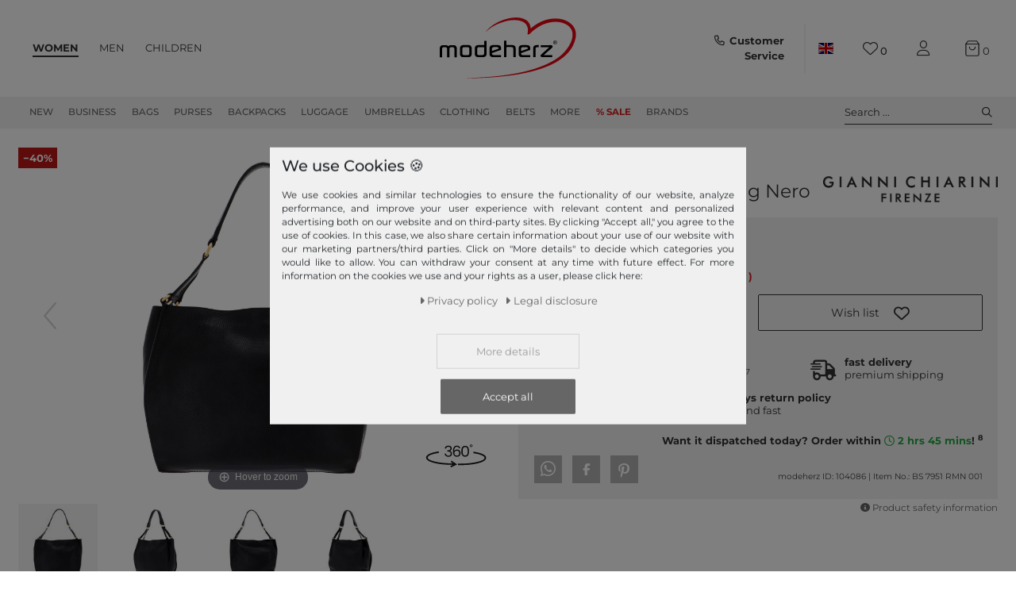

--- FILE ---
content_type: text/html; charset=UTF-8
request_url: https://www.modeherz.de/en/gianni-chiarini-shopping-bag-nero_201654_104086
body_size: 123408
content:







<!DOCTYPE html>

<html lang="en" data-framework="vue" prefix="og: http://ogp.me/ns#" class="">

<head>
    <script type="text/javascript">
    (function() {
        var _availableConsents = {"necessary.consent":[true,[],null],"necessary.session":[true,[],null],"necessary.reCaptcha":[true,[],false],"necessary.csrf":[true,["XSRF-TOKEN"],null],"necessary.shopbooster_cookie":[true,["plenty_cache"],null],"necessary.paypal-cookies":[true,["X-PP-SILOVER","X-PP-L7","tsrc","paypalplus_session_v2"],false],"tracking.gtmGoogleAnalytics":[false,["_ga","_gid","_gcl_au","_gcl_aw","\/^_gat_UA_\\S*\/","\/^_gat_UA-\\S*\/","\/^_gac_UA-\\S*\/","\/^_gac_UA_\\S*\/","\/^_dc_gtm_\\S*\/","\/^_gat_\\S*\/","\/^_gac_\\S*\/","\/^_ga_\\S*\/","\/^_gac_gb_\\S*\/"],false],"tracking.gtmGoogleAds":[false,["IDE","1P_JAR","AID","ANID","NID","CONSENT","DV","DSID","APISID","HSID","SAPISID","S","SID","SIDCC","SSID","SEARCH_SAMESITE","test_cookie","__Secure-3PAPISID","__Secure-3PSID","__Secure-APISID","__Secure-HSID","__Secure-SSID"],false],"tracking.gtmPaypal":[false,["AKDC","akavpau_ppsd","ts_c","ts"],false],"tracking.gtmAwin":[true,["bId","\/^aw\\d*\/","AWSESS","\/^awpv\\d*\/","\/^_aw_m_\\d*\/"],false],"convenience.languageDetection":[null,[],null]};
        var _allowedCookies = ["plenty_cache","bId","\/^aw\\d*\/","AWSESS","\/^awpv\\d*\/","\/^_aw_m_\\d*\/","XSRF-TOKEN","X-PP-SILOVER","X-PP-L7","tsrc","paypalplus_session_v2","plenty-shop-cookie","PluginSetPreview","SID_PLENTY_ADMIN_4024","PreviewCookie"] || [];

        window.ConsentManager = (function() {
            var _consents = (function() {
                var _rawCookie = document.cookie.split(";").filter(function (cookie) {
                    return cookie.trim().indexOf("plenty-shop-cookie=") === 0;
                })[0];

                if (!!_rawCookie) {
                    try {
                        _rawCookie = decodeURIComponent(_rawCookie);
                    } catch (e) {
                        document.cookie = "plenty-shop-cookie= ; expires = Thu, 01 Jan 1970 00:00:00 GMT"
                        return null;
                    }

                    try {
                        return JSON.parse(
                            _rawCookie.trim().substr("plenty-shop-cookie=".length)
                        );
                    } catch (e) {
                        return null;
                    }
                }
                return null;
            })();

            Object.keys(_consents || {}).forEach(function(group) {
                if(typeof _consents[group] === 'object' && _consents[group] !== null)
                {
                    Object.keys(_consents[group] || {}).forEach(function(key) {
                        var groupKey = group + "." + key;
                        if(_consents[group][key] && _availableConsents[groupKey] && _availableConsents[groupKey][1].length) {
                            Array.prototype.push.apply(_allowedCookies, _availableConsents[groupKey][1]);
                        }
                    });
                }
            });

            if(!_consents) {
                Object.keys(_availableConsents || {})
                    .forEach(function(groupKey) {
                        if(_availableConsents[groupKey] && ( _availableConsents[groupKey][0] || _availableConsents[groupKey][2] )) {
                            Array.prototype.push.apply(_allowedCookies, _availableConsents[groupKey][1]);
                        }
                    });
            }

            var _setResponse = function(key, response) {
                _consents = _consents || {};
                if(typeof key === "object" && typeof response === "undefined") {
                    _consents = key;
                    document.dispatchEvent(new CustomEvent("consent-change", {
                        detail: {key: null, value: null, data: key}
                    }));
                    _enableScriptsOnConsent();
                } else {
                    var groupKey = key.split(".")[0];
                    var consentKey = key.split(".")[1];
                    _consents[groupKey] = _consents[groupKey] || {};
                    if(consentKey === "*") {
                        Object.keys(_availableConsents).forEach(function(aKey) {
                            if(aKey.split(".")[0] === groupKey) {
                                _consents[groupKey][aKey.split(".")[1]] = response;
                            }
                        });
                    } else {
                        _consents[groupKey][consentKey] = response;
                    }
                    document.dispatchEvent(new CustomEvent("consent-change", {
                        detail: {key: key, value: response, data: _consents}
                    }));
                    _enableScriptsOnConsent();
                }
                if(!_consents.hasOwnProperty('_id')) {
                    _consents['_id'] = "374d61b43d3ab29dd621c94071bab2665b1d4d36";
                }

                Object.keys(_availableConsents).forEach(function(key) {
                    if((_availableConsents[key][1] || []).length > 0) {
                        if(_isConsented(key)) {
                            _availableConsents[key][1].forEach(function(cookie) {
                                if(_allowedCookies.indexOf(cookie) < 0) _allowedCookies.push(cookie);
                            });
                        } else {
                            _allowedCookies = _allowedCookies.filter(function(cookie) {
                                return _availableConsents[key][1].indexOf(cookie) < 0;
                            });
                        }
                    }
                });

                document.cookie = "plenty-shop-cookie=" + JSON.stringify(_consents) + "; path=/; expires=" + _expireDate() + "; secure";
            };
            var _hasResponse = function() {
                return _consents !== null;
            };

            var _expireDate = function() {
                var expireSeconds = 0;
                                    expireSeconds = 8640000;
                                const date = new Date();
                date.setSeconds(date.getSeconds() + expireSeconds);
                const offset = date.getTimezoneOffset() / 60;
                date.setHours(date.getHours() - offset)
                return date.toUTCString();
            }
            var _isConsented = function(key) {
                var groupKey = key.split(".")[0];
                var consentKey = key.split(".")[1];

                if (consentKey === "*") {
                    return Object.keys(_availableConsents).some(function (aKey) {
                        var aGroupKey = aKey.split(".")[0];
                        return aGroupKey === groupKey && _isConsented(aKey);
                    });
                } else {
                    if(!_hasResponse()) {
                        return _availableConsents[key][0] || _availableConsents[key][2];
                    }

                    if(_consents.hasOwnProperty(groupKey) && _consents[groupKey].hasOwnProperty(consentKey))
                    {
                        return !!_consents[groupKey][consentKey];
                    }
                    else {
                        if(!!_availableConsents[key])
                        {
                            return _availableConsents[key][0];
                        }

                        console.warn("Cookie has been blocked due to not being registered: " + key);
                        return false;
                    }
                }
            };
            var _getConsents = function() {
                var _result = {};
                Object.keys(_availableConsents).forEach(function(key) {
                    var groupKey = key.split(".")[0];
                    var consentKey = key.split(".")[1];
                    _result[groupKey] = _result[groupKey] || {};
                    if(consentKey !== "*") {
                        _result[groupKey][consentKey] = _isConsented(key);
                    }
                });
                return _result;
            };
            var _isNecessary = function(key) {
                return _availableConsents.hasOwnProperty(key) && _availableConsents[key][0];
            };
            var _enableScriptsOnConsent = function() {
                var elementsToEnable = document.querySelectorAll("script[data-cookie-consent]");
                Array.prototype.slice.call(elementsToEnable).forEach(function(el) {
                    if(el.dataset && el.dataset.cookieConsent && el.type !== "application/javascript") {
                        var newScript = document.createElement("script");
                        if(el.src) {
                            newScript.src = el.src;
                        } else {
                            newScript.textContent = el.textContent;
                        }
                        el.parentNode.replaceChild(newScript, el);
                    }
                });
            };
            window.addEventListener("load", _enableScriptsOnConsent);
            
            return {
                setResponse: _setResponse,
                hasResponse: _hasResponse,
                isConsented: _isConsented,
                getConsents: _getConsents,
                isNecessary: _isNecessary
            };
        })();
    })();
</script>


    
<meta charset="utf-8">
<meta http-equiv="X-UA-Compatible" content="IE=edge">
<meta name="viewport" content="width=device-width, initial-scale=1">
<meta name="generator" content="plentymarkets" />
<meta name="format-detection" content="telephone=no">

<link rel="icon" type="img/ico" href="https://cdn02.plentymarkets.com/lipqd1w763kt/frontend/shop_assets/logo/favicon.png">
<link rel="preconnect" href="https://images.modeherz.de">
<link rel="preconnect" href="https://cdn02.plentymarkets.com">


            <link rel="canonical" href="https://www.modeherz.de/en/gianni-chiarini-shopping-bag-nero_201654_104086">
    
                        <link rel="alternate" hreflang="x-default" href="https://www.modeherz.de/gianni-chiarini-shopping-bag-nero_201654_104086"/>
                    <link rel="alternate" hreflang="de" href="https://www.modeherz.de/gianni-chiarini-shopping-bag-nero_201654_104086"/>
                    <link rel="alternate" hreflang="en" href="https://www.modeherz.de/en/gianni-chiarini-shopping-bag-nero_201654_104086"/>
            
<style data-font="Custom-Font">
                            .icons-loading .fa { visibility: hidden !important; }
</style>


<link rel="preload" href="https://cdn02.plentymarkets.com/lipqd1w763kt/plugin/75/modeherz/css/ceres-icons.min.css" as="style" onload="this.onload=null;this.rel='stylesheet';">
<noscript><link rel="stylesheet" href="https://cdn02.plentymarkets.com/lipqd1w763kt/plugin/75/modeherz/css/ceres-icons.min.css"></noscript>

    
<link rel="preload" as="style" href="https://cdn02.plentymarkets.com/lipqd1w763kt/plugin/75/modeherz/css/ceres-base.min.css?v=b986ec94cc24315995332ccec36c45f931e9f013">
    <link rel="stylesheet" href="https://cdn02.plentymarkets.com/lipqd1w763kt/plugin/75/modeherz/css/ceres-base.min.css?v=b986ec94cc24315995332ccec36c45f931e9f013">


<link  rel="preload" href="https://cdn02.plentymarkets.com/lipqd1w763kt/plugin/75/modeherz/js/dist/ceres-client.js?v=b986ec94cc24315995332ccec36c45f931e9f013" as="script"/>





<script type="application/javascript">
    /*! loadCSS. [c]2017 Filament Group, Inc. MIT License */
    /* This file is meant as a standalone workflow for
    - testing support for link[rel=preload]
    - enabling async CSS loading in browsers that do not support rel=preload
    - applying rel preload css once loaded, whether supported or not.
    */
    (function( w ){
        "use strict";
        // rel=preload support test
        if( !w.loadCSS ){
            w.loadCSS = function(){};
        }
        // define on the loadCSS obj
        var rp = loadCSS.relpreload = {};
        // rel=preload feature support test
        // runs once and returns a function for compat purposes
        rp.support = (function(){
            var ret;
            try {
                ret = w.document.createElement( "link" ).relList.supports( "preload" );
            } catch (e) {
                ret = false;
            }
            return function(){
                return ret;
            };
        })();
        // if preload isn't supported, get an asynchronous load by using a non-matching media attribute
        // then change that media back to its intended value on load
        rp.bindMediaToggle = function( link ){
            // remember existing media attr for ultimate state, or default to 'all'
            var finalMedia = link.media || "all";
            function enableStylesheet(){
                // unbind listeners
                if( link.addEventListener ){
                    link.removeEventListener( "load", enableStylesheet );
                } else if( link.attachEvent ){
                    link.detachEvent( "onload", enableStylesheet );
                }
                link.setAttribute( "onload", null );
                link.media = finalMedia;
            }
            // bind load handlers to enable media
            if( link.addEventListener ){
                link.addEventListener( "load", enableStylesheet );
            } else if( link.attachEvent ){
                link.attachEvent( "onload", enableStylesheet );
            }
            // Set rel and non-applicable media type to start an async request
            // note: timeout allows this to happen async to let rendering continue in IE
            setTimeout(function(){
                link.rel = "stylesheet";
                link.media = "only x";
            });
            // also enable media after 3 seconds,
            // which will catch very old browsers (android 2.x, old firefox) that don't support onload on link
            setTimeout( enableStylesheet, 3000 );
        };
        // loop through link elements in DOM
        rp.poly = function(){
            // double check this to prevent external calls from running
            if( rp.support() ){
                return;
            }
            var links = w.document.getElementsByTagName( "link" );
            for( var i = 0; i < links.length; i++ ){
                var link = links[ i ];
                // qualify links to those with rel=preload and as=style attrs
                if( link.rel === "preload" && link.getAttribute( "as" ) === "style" && !link.getAttribute( "data-loadcss" ) ){
                    // prevent rerunning on link
                    link.setAttribute( "data-loadcss", true );
                    // bind listeners to toggle media back
                    rp.bindMediaToggle( link );
                }
            }
        };
        // if unsupported, run the polyfill
        if( !rp.support() ){
            // run once at least
            rp.poly();
            // rerun poly on an interval until onload
            var run = w.setInterval( rp.poly, 500 );
            if( w.addEventListener ){
                w.addEventListener( "load", function(){
                    rp.poly();
                    w.clearInterval( run );
                } );
            } else if( w.attachEvent ){
                w.attachEvent( "onload", function(){
                    rp.poly();
                    w.clearInterval( run );
                } );
            }
        }
        // commonjs
        if( typeof exports !== "undefined" ){
            exports.loadCSS = loadCSS;
        }
        else {
            w.loadCSS = loadCSS;
        }
    }( typeof global !== "undefined" ? global : this ) );
    (function() {
        var checkIconFont = function() {
            if(!document.fonts || document.fonts.check("1em FontAwesome")) {
                document.documentElement.classList.remove('icons-loading');
            }
        };
        if(document.fonts) {
            document.fonts.addEventListener("loadingdone", checkIconFont);
            window.addEventListener("load", checkIconFont);
        }
        checkIconFont();
    })();
</script>

                            



              <link rel="preload" as="style" href="https://cdn02.plentymarkets.com/lipqd1w763kt/plugin/75/modeherz/css/ceres-page-single-item.min.css?v=b986ec94cc24315995332ccec36c45f931e9f013">
       <link rel="stylesheet" href="https://cdn02.plentymarkets.com/lipqd1w763kt/plugin/75/modeherz/css/ceres-page-single-item.min.css?v=b986ec94cc24315995332ccec36c45f931e9f013">


            

<!-- cookie bar-->
<style>
    a.cards-link.text-primary.text-appearrance {
        margin-left: 0;
        color: inherit;
    }
    .cookie-bar .privacy-settings {
        max-height: 50vh;
    }
    .cookie-bar .privacy-settings table tr td:first-child {
        width: 200px;
    }
    .cookie-bar-toggle {
        display: none;
    }
    .cookie-bar.out {
        left: 15px;
        right: auto;
    }
    .cookie-bar.out > .container-max {
        display: none;
    }
    .cookie-bar.out > .cookie-bar-toggle {
        display: block;
    }

    /* Box Shadow use as background overlay */
    .cookie-bar.overlay:not(.out) {
        box-shadow: 0 0 0 calc(100vh + 100vw) rgba(0, 0, 0, 0.5);
    }

    /* card a margin fix */
    .cookie-bar a.card-link.text-primary.text-appearance {
        margin-left: 0;
    }

    /* Cookiebar extra styles */
    .cookie-bar:not(.out) {
        display: flex;
        align-items: center;
        position: fixed;
        left: 50%;
        bottom: 50%;
        transform: translate(-50%, 50%);
        box-shadow: 0 0 10px rgba(0, 0, 0, 0.5);
        width: calc(100% - 15px);
        border: none !important;
        border-radius: 5px;
    }
    @media only screen and (min-width: 768px)  {
        .cookie-bar:not(.out) {
            width: 600px;
        }
    }
    @media only screen and (min-width: 768px) {
        .cookie-bar > .container-max > div:first-child > div > div > a.text-primary {
            width: 170px;
        }
    }
    @media only screen and (min-width: 768px) {
        .cookie-bar .container-max .row .col-6.col-md-3 .btn.btn-block.btn-primary.btn-appearance {
            white-space: nowrap;
            position: absolute;
            left: 0;
            right: 0;
        }
    }
    .cookie-bar > .container-max > div:first-child > div > div > a.text-primary {
        background: lightgrey;
        color: white !important;
        padding: 1rem;
        text-decoration: none !important;
        line-height: 1.25rem;
        border: 1px solid lightgrey;
    }
    .cookie-bar > .container-max > div > .col-md-8 {
        max-width: 100% !important;
    }
    .cookie-bar > .container-max > div:first-child > div > .btn.btn-default.btn-block {
        display: none;
    }
    .cookie-bar > .container-max > div:first-child > div > div > span.custom-control.custom-switch.custom-control-appearance {
        display: none !important;
    }
    .cookie-bar > .container-max > div:first-child > div > div > a.text-primary {
        margin-top: 1rem;
        text-align: center;
        text-decoration: underline;
    }
    .cookie-bar > .container-max > div:first-child > div > .btn-primary {
        margin-top: 1rem;
        padding: 1rem;
    }
    .cookie-bar > .container-max > div:first-child {
        flex-direction: column;
        text-align: center;
    }
    .cookie-bar > .container-max > div:first-child p{
        text-align: justify;
    }
    .cookie-bar > .container-max > div:first-child > div {
        margin: 0 auto;
    }

    /* custom css */
    .cookie-bar > .container-max > div:first-child > div > div > a.text-primary{
        min-width: 180px;
    }
</style>

<!-- Extend the existing style with a template -->
                            
    <!-- Google Tag Manager Head -->
    <script>
        dataLayer = [];
    </script>
    <script>
        window.addEventListener("load", function(event) {
            let cookieObj = gtmGetCookieValue("plenty-shop-cookie");
            gtmCheckScriptsOnConsent(cookieObj);
        });

        document.addEventListener("consent-change", function (event) {
            let cookieObj = event.detail.data;
            gtmCheckScriptsOnConsent(cookieObj);
        });

        function gtmGetCookieValue(cookieName) {
            const b = document.cookie.match('(^|;)\\s*' + cookieName + '\\s*=\\s*([^;]+)');
            if(b) {
                return JSON.parse(decodeURIComponent(b.pop()));
            }
        }

        function gtmInArray(needle, haystack) {
            let length = haystack.length;
            for (let i = 0; i < length; i++) {
                if (haystack[i] == needle) return true;
            }
            return false;
        }

        function gtmEnableScriptsOnConsent() {
            let el = document.getElementById('gtm-gtmAll');
            if (el) {
                let newScript = document.createElement("script");
                if (el.src) {
                    newScript.src = el.src;
                } else {
                    newScript.textContent = el.textContent;
                }
                el.parentNode.replaceChild(newScript, el);
            }
        }

        function gtmCheckScriptsOnConsent(cookieObj){
            let gtmConsents = ['gtmGoogleAnalytics', 'gtmProductList', 'gtmGoogleAds', 'gtmFacebook', 'gtmPinterest', 'gtmBilligerDe', 'gtmKelkoo', 'gtmPaypal', 'gtmAwin', 'gtmWebgains'];
            let gtmCustomConsents = ['gtmCustomCookieOne', 'gtmCustomCookieTwo', 'gtmCustomCookieThree', 'gtmCustomCookieFour', 'gtmCustomCookieFive', 'gtmCustomCookieSix', 'gtmCustomCookieSeven', 'gtmCustomCookieEight', 'gtmCustomCookieNine', 'gtmCustomCookieTen'];
            let gtmMergedConsents = gtmConsents.concat(gtmCustomConsents);
            let availableConsents = cookieObj;
            for (var availableConsentGroups in availableConsents) {
                if (typeof availableConsents[availableConsentGroups] === 'object') {
                    for (var availableConsentEntries in availableConsents[availableConsentGroups]) {
                        if (availableConsents[availableConsentGroups][availableConsentEntries] === true) {
                            if (gtmInArray(availableConsentEntries, gtmMergedConsents)) {
                                gtmEnableScriptsOnConsent();
                                break;
                            }
                        }
                    }
                }
            }
        }
    </script>
            <script type="text/plain" id="gtm-gtmAll">
        setTimeout(function(){
        (function (w, d, s, l, i) {
            w[l] = w[l] || [];
            w[l].push({
                'gtm.start':
                    new Date().getTime(), event: 'gtm.js'
            });
            var f = d.getElementsByTagName(s)[0],
                j = d.createElement(s), dl = l != 'dataLayer' ? '&l=' + l : '';
            j.defer = true;
            j.src =
                'https://www.googletagmanager.com/gtm.js?id=' + i + dl;
            f.parentNode.insertBefore(j, f);
        })(window, document, 'script', 'dataLayer', 'GTM-5Z2N64W');
        }, 2000);
    </script>
        <!-- End Google Tag Manager Head-->

                    



            



    
    
                    

    
    
    
    
    

                    


<meta name="robots" content="all">
<meta property="og:title" content="GIANNI CHIARINI Shopping Bag Nero | Buy bags, purses & accessories online | modeherz"/>
<meta property="og:type" content="article"/>
<meta property="og:url" content="https://www.modeherz.de/en/gianni-chiarini-shopping-bag-nero_201654_104086"/>
<meta property="og:image" content="https://images.modeherz.de/item/images/201654/full/GIANNI-CHIARINI-Shopping-Bag-Nero-201654.jpg"/>
<meta property="thumbnail" content="https://images.modeherz.de/item/images/201654/full/GIANNI-CHIARINI-Shopping-Bag-Nero-201654.jpg"/>

<script type="application/ld+json">
            {
            "@context"      : "https://schema.org/",
            "@type"         : "Product",
            "@id"           : "104086",
            "name"          : "GIANNI CHIARINI Borsa Pelle Shopping Bag Nero",
            "category"      : "",
            "releaseDate"   : "",
            "image"         : "https://images.modeherz.de/item/images/201654/full/GIANNI-CHIARINI-Shopping-Bag-Nero-201654.jpg",
            "identifier"    : "104086",
            "description"   : "GIANNI CHIARINI shopper bag in an elegant design Data shopper bag: Dimensions above: width approx. 32 cm, height approx. 28 cm, depth approx. 13 cm Dimensions below: width approx. 36 cm, height approx. 28 cm, depth approx. 11 cm Weight: approx. 764 g Color: Nero (black) 1 reinforced handle: approx. 53 cm Material: 100% cow leather GIANNI CHIARINI delivery: GIANNI CHIARINI shopper bag with label, dust bag Equipment shopper bag: shopper bag is closed with a zipper In the main compartment 1 zipped compartment and 2 slide-in compartments Equipped with reinforced floor Has spacious main compartment Is large enough for folders Is wearable on both sides The GIANNI CHIARINI logo is clearly visible GIANNI CHIARINI Borsa Pelle Shopping Bag - A shopper bag for a well-rounded outfit This beautiful GIANNI CHIARINI shopper bag is a dream come true! The high-quality leather and the simple design make the bag a true classic that you can combine as often as you like. The GIANNI CHIARINI Borsa Pelle Shopping Bag on the shoulder and lies comfortably on the shoulder. The large main compartment is opened with a zipper and offers plenty of storage space for your belongings. Everything has its place here: from the purse to documents for the office to the key. A helper for everyday life and a fashionable highlight in your styling - that is the wonderful GIANNI CHIARINI Borsa Pelle Shopping Bag !",
            "disambiguatingDescription" : "",
                            "manufacturer"  : {
                "@type"         : "Organization",
                "name"          : "GIANNI CHIARINI"
                },
                                        "brand"         : {
                "@type"         : "Brand",
                "name"          : "GIANNI CHIARINI"
                },
                                        "sku"           : "104086",
                                        "gtin"          : "8057157420320",
                                                                        "offers": {
            "@type"         : "Offer",
            "priceCurrency" : "EUR",
            "price"         : "147.00",
                        "url"           : "https://www.modeherz.de/en/gianni-chiarini-shopping-bag-nero_201654_104086",
                "priceSpecification":[
                                    {
                    "@type": "UnitPriceSpecification",
                    "price": "245.00",
                    "priceCurrency": "EUR",
                    "priceType": "ListPrice",
                    "referenceQuantity": {
                    "@type": "QuantitativeValue",
                    "value": "1",
                    "unitCode": "C62"
                    }
                    },
                                {
                "@type": "UnitPriceSpecification",
                "price": "147.00",
                "priceCurrency": "EUR",
                "priceType": "SalePrice",
                "referenceQuantity": {
                "@type": "QuantitativeValue",
                "value": "1",
                "unitCode": "C62"
                }
                }

                ],
            "hasMerchantReturnPolicy": [{
                "@type": "MerchantReturnPolicy",
                "applicableCountry": ["DE","AT","FR","IT","NL","ES"],
                "returnPolicyCategory": "https://schema.org/MerchantReturnFiniteReturnWindow",
                "merchantReturnDays":  30,
                "returnMethod": "https://schema.org/ReturnByMail",
                "returnFees": "https://schema.org/FreeReturn"
            },{
                "@type": "MerchantReturnPolicy",
                "applicableCountry": ["AD","AL","BA","BE","BG","BY","CH","CY","CZ","DK","EE","FI","GB","GR","HR","HU","IE","IS","LI","LT","LU","LV","MC","MD","ME","MK","MT","NO","PL","PT","RO","RS","RU","SE","SI","SK","SM","TR","UA","VA"],
                "returnPolicyCategory": "https://schema.org/MerchantReturnFiniteReturnWindow",
                "merchantReturnDays":   30,
                "returnMethod": "https://schema.org/ReturnByMail",
                "returnFees": "https://schema.org/ReturnFeesCustomerResponsibility"
            }],
            "availability"  : "http://schema.org/InStock",
            "itemCondition" : "https://schema.org/NewCondition"
            },
            "depth": {
            "@type"         : "QuantitativeValue",
            "value"         : "180"
            },
            "width": {
            "@type"         : "QuantitativeValue",
            "value"         : "400"
            },
            "height": {
            "@type"         : "QuantitativeValue",
            "value"         : "480"
            },
            "weight": {
            "@type"         : "QuantitativeValue",
            "value"         : "1207"
            }
            }
        </script>

<title>GIANNI CHIARINI Shopping Bag Nero | Buy bags, purses & accessories online | modeherz</title>

                <style>#vue-app #page-header.top-bar #mainNavbarCollapsable ul.mainmenu .cat-1300 a, 
#vue-app #page-header.top-bar #mainNavbarCollapsable ul.mainmenu .cat-3400 a, 
#vue-app #page-header.top-bar #mainNavbarCollapsable ul.mainmenu .cat-2327 a, 
#vue-app #page-header.top-bar #mainNavbarCollapsable ul.mainmenu .cat-2324 a,
#vue-app #page-header.top-bar #mainNavbarCollapsable ul.mainmenu .cat-2330 a{
  color: #D42120 !important;
   font-weight:bold;
}
#vue-app #page-header.top-bar #mainNavbarCollapsable ul.mainmenu .cat-1300:hover,
#vue-app #page-header.top-bar #mainNavbarCollapsable ul.mainmenu .cat-3400:hover,
#vue-app #page-header.top-bar #mainNavbarCollapsable ul.mainmenu .cat-2327:hover,
#vue-app #page-header.top-bar #mainNavbarCollapsable ul.mainmenu .cat-2324:hover,
#vue-app #page-header.top-bar #mainNavbarCollapsable ul.mainmenu .cat-2330:hover{
   border-bottom: 2px solid D42120  !important;
}
#vue-app #page-header.top-bar #mainNavbarCollapsable ul.mainmenu .cat-1300:hover a,
#vue-app #page-header.top-bar #mainNavbarCollapsable ul.mainmenu .cat-3400:hover a,
#vue-app #page-header.top-bar #mainNavbarCollapsable ul.mainmenu .cat-2327:hover a,
#vue-app #page-header.top-bar #mainNavbarCollapsable ul.mainmenu .cat-2324:hover a,
#vue-app #page-header.top-bar #mainNavbarCollapsable ul.mainmenu .cat-2330:hover a{
   color:#bb1a19 !important;
}


.RetoureButton { display: none;  }
.payment-change-box a.btn.btn-primary.btn-block { display: none; }


.cookie-bar > .container-max > div:first-child > div > div > a.text-primary{
 color: #666 !important;
}

#ppButton + .after-checkout-button{
  display:none;
}

li.method-list-item[data-id="6021"] .icon {
    position: relative;
}

li.method-list-item[data-id="6021"] .icon:before {
    background: #ffffff;
    content:'\f09d';
    font-family: "Font Awesome 6 Pro";
    font-size: 2.6rem;
    line-height: 2.6rem;
    position: absolute;
    top: 0px;
    display: block;
    z-index: 0;
    left: 0;
    width: 100%;
    height: 100%;
}

li.method-list-item[data-id="6021"] input:checked + label .icon:before{
  background: #f0f0f0;
}

li.method-list-item[data-id="6024"]{
  order: 60
}
li.method-list-item[data-id="6023"]{
  order: 40
}
li.method-list-item[data-id="6022"]{
  order: 70
}
li.method-list-item[data-id="6021"]{
  order: 50
}
li.method-list-item[data-id="6036"]{
  order: 55
}
li.method-list-item[data-id="6000"]{
  order: 20
}
li.method-list-item[data-id="6013"]{
  order: 10
}
.ordernow__component span span {
    color: #28a745;
}

.ordernow__component span strong{
    color: #28a745;
}

.cookie-bar__message{
font-size:90%;
}

.cookie-bar > .container-max > div:first-child > div > div > a.text-primary{
    background: #f0f0f0;
color: #9b9b9b !important;
}

@media (min-width: 768px) {
.cookie-bar .container-max > div:nth-child(2) > .col-12.col-md-6{
        flex: 0 0 41.66667%;
        max-width: 41.66667%;
}
.cookie-bar .container-max > div:nth-child(2) > div:nth-child(3){
flex: 0 0 33.33333%;
        max-width: 33.33333%;
}
}

.cookie-bar .container-max > div:nth-child(2) > div:nth-child(3){
  order: 3;
}
.cookie-bar .container-max > div:nth-child(2) > div:nth-child(4){
order: 2;
}

.cookie-bar .container-max .row .col-6.col-md-3 .btn.btn-block.btn-primary.btn-appearance{
position:relative
}

  .manufacturer-logo-210 {
    max-width : 80px!important;
  }

.home .hero-wrapper img {
    filter: none !important;
}</style>
                                        <link href="https://cdn02.plentymarkets.com/lipqd1w763kt/plugin/75/magiczoomplus/css/magiczoomplus.min.css" rel="stylesheet"/>
            <style>
    #paypal_loading_screen {
        display: none;
        position: fixed;
        z-index: 2147483640;
        top: 0;
        left: 0;
        width: 100%;
        height: 100%;
        overflow: hidden;

        transform: translate3d(0, 0, 0);

        background-color: black;
        background-color: rgba(0, 0, 0, 0.8);
        background: radial-gradient(ellipse closest-corner, rgba(0,0,0,0.6) 1%, rgba(0,0,0,0.8) 100%);

        color: #fff;
    }

    #paypal_loading_screen .paypal-checkout-modal {
        font-family: "HelveticaNeue", "HelveticaNeue-Light", "Helvetica Neue Light", helvetica, arial, sans-serif;
        font-size: 14px;
        text-align: center;

        box-sizing: border-box;
        max-width: 350px;
        top: 50%;
        left: 50%;
        position: absolute;
        transform: translateX(-50%) translateY(-50%);
        cursor: pointer;
        text-align: center;
    }

    #paypal_loading_screen.paypal-overlay-loading .paypal-checkout-message, #paypal_loading_screen.paypal-overlay-loading .paypal-checkout-continue {
        display: none;
    }

    .paypal-checkout-loader {
        display: none;
    }

    #paypal_loading_screen.paypal-overlay-loading .paypal-checkout-loader {
        display: block;
    }

    #paypal_loading_screen .paypal-checkout-modal .paypal-checkout-logo {
        cursor: pointer;
        margin-bottom: 30px;
        display: inline-block;
    }

    #paypal_loading_screen .paypal-checkout-modal .paypal-checkout-logo img {
        height: 36px;
    }

    #paypal_loading_screen .paypal-checkout-modal .paypal-checkout-logo img.paypal-checkout-logo-pp {
        margin-right: 10px;
    }

    #paypal_loading_screen .paypal-checkout-modal .paypal-checkout-message {
        font-size: 15px;
        line-height: 1.5;
        padding: 10px 0;
    }

    #paypal_loading_screen.paypal-overlay-context-iframe .paypal-checkout-message, #paypal_loading_screen.paypal-overlay-context-iframe .paypal-checkout-continue {
        display: none;
    }

    .paypal-spinner {
        height: 30px;
        width: 30px;
        display: inline-block;
        box-sizing: content-box;
        opacity: 1;
        filter: alpha(opacity=100);
        animation: rotation .7s infinite linear;
        border-left: 8px solid rgba(0, 0, 0, .2);
        border-right: 8px solid rgba(0, 0, 0, .2);
        border-bottom: 8px solid rgba(0, 0, 0, .2);
        border-top: 8px solid #fff;
        border-radius: 100%
    }

    .paypalSmartButtons div {
        margin-left: 10px;
        margin-right: 10px;
    }
</style>            

<script type="application/json" data-translation="modeherz::SingleItemPageClient">
    {"itemPageShowMore":"show more","itemPageSoldOut":"out of stock","itemPageRRP":"RRP","itemPagePriceYouSave":"You save","itemPageStart360View":"View in 360\u00b0","itemPage360ViewSpinDesktop":"drag to spin","itemPage360ViewSpinMobile":"drag to spin","itemPageAvailability1Title":"Ready for shipment","itemPageAvailability1Description":"Delivery time: 1-2 working days","itemPageAvailability2Title":"availability2Title","itemPageAvailability2Description":"availability2Description","itemPageAvailability3Title":"availability3Title","itemPageAvailability3Description":"availability3Description","itemPageAvailability4Title":"availability4Title","itemPageAvailability4Description":"availability4Description","itemPageAvailability5Title":"Not available","itemPageAvailability5Description":"Unkown delivery time","itemPageAvailability6Title":"availability6Title","itemPageAvailability6Description":"availability6Description","itemPageAvailability7Title":"availability7Title","itemPageAvailability7Description":"availability7Description","itemPageAvailability8Title":"availability8Title","itemPageAvailability8Description":"availability8Description","itemPageAvailability9Title":"availability9Title","itemPageAvailability9Description":"availability9Description","itemPageAvailability10Title":"availability10Title","itemPageAvailability10Description":"availability10Description","itemPageImageNext":"next image","itemPageImagePrev":"previous image","itemPageAddToBasketSoldOut":"Unfortunately not available","itemPageVariationNo":"Item No.","itemPageFreeShipping":"free shipping","itemPageFreeShippingNote":"within Germany","itemPageFastDelivery":"fast delivery","itemPagePremiumShipping":"premium shipping","itemPageRightOfReturn":"30 days return policy","itemPageRightOfReturnDetailDe":"free of charge within Germany","itemPageRightOfReturnDetailAt":"free of charge within DE and AT","itemPageRightOfReturnDetailOther":"easy and fast","itemPageOrderNowHourPlural":"hrs","itemPageOrderNowHourSingular":"hr","itemPageOrderNowTodayNextHour":"Want it dispatched today? Order within <strong><i class=\"fa fa-clock-o\"><\/i> :minutes mins<\/strong>! <sup>8<\/sup>","itemPageOrderNowToday":"Want it dispatched today? Order within <strong><i class=\"fa fa-clock-o\"><\/i> :hours :hoursstring :minutes mins<\/strong>! <sup>8<\/sup>","itemPageOrderNowTomorrow":"Order today, shipped tomorrow! <sup>8<\/sup>","itemPageOrderNowNotToday":"Order today, shipped on :weekday! <sup>8<\/sup>","itemProductSafetyLink":"Product safety information","itemProductSafetyHeader":"Product safety information","itemProductSafetyEuResponsibleDescription":"EU-Responsible Person","itemProductSafetyEuResponsibleNotAvailable":"The EU-Responsible information is currently not available.","itemPagePrepaymentDiscountDetail":"prepayment by bank transfer","itemPagePrepaymentPercentDiscount":"3% discount"}
</script>



<script type="application/json" data-translation="modeherz::CategoryPageClient">
    {"categoryPageItemYouSave":"You save","categoryPageFilterRangeMin":"from","categoryPageFilterRangeMax":"to","categoryPageFilterRangeFormatValidationMessage":"Please enter a valid number","categoryPageFilterSave":"Save","categoryPageFilterReset":"Reset"}
</script>



<script type="application/json" data-translation="modeherz::SocialMediaClient">
    {"socialMediaShare":"share"}
</script>



<script type="application/json" data-translation="modeherz::SearchClient">
    {"searchFilterSearchInput":"Search in filter...","searchMoreFilterButton":"more filters","searchLessFilterButton":"less filters","searchFilterSearchInputNoResult":"No results","searchSearch":"Search"}
</script>



<script type="application/json" data-translation="modeherz::HeaderClient">
    {"headerShowAllCountries":"show all countries","myAccountOrders":"Orders"}
</script>



<script type="application/json" data-translation="modeherz::Brands">
    {"brandsMenCategoryPath":"men\/brands","brandsWomenCategoryPath":"women\/brands","brandsChildrenCategoryPath":"children\/brands"}
</script>



<script type="application/json" data-translation="modeherz::BasketClient">
    {"basketMultipleSingleItemWarning":"Attention: item is several times in shopping cart","basketExportDeliveryHandledByMerchant":"Shop with ease: We take care of taxes & customs \u2013 no extra costs or detours for you.","basketExportDeliveryCountryForbiddenForItem":"This item cannot be shipped to your selected delivery country :to."}
</script>



<script type="application/json" data-translation="modeherz::MobileNavigation">
    {"navigationMobileSearchProductsFor":"I'm searching products for","navigationMobileNavigation":"Navigation"}
</script>



<script type="application/json" data-translation="modeherz::Navigation">
    {"navigationBrands":"Brands","navigationCustomerServiceBtnText":"Customer Service"}
</script>



<script type="application/json" data-translation="modeherz::LoginClient">
    {"loginClientAlreadyCustomer":"New customer?","loginClientAsGuest":"Order as guest","loginClientAsGuestIntroText":"Order fast without registration","loginClientBecomeACustomer":"Become a customer","loginClientBecomeACustomerIntroText":"Register now and enjoy the benefits","loginClientCustomerLogin":"Customer Login","loginClientCustomerLoginIntroText":"Login with your existing account","loginClientOr":"or"}
</script>



<script type="application/json" data-translation="modeherz::CheckoutClient">
    {"checkoutStepsBasket":"Shopping cart","checkoutStepsGoToBasket":"go to your shopping cart","checkoutStepsLogin":"Login","checkoutStepsGoToLogin":"go to login","checkoutStepsCheckout":"Order & Pay","checkoutFreeShipping":"FREE SHIPPING","checkoutRedeemVoucher":"Redeem coupon"}
</script>



<script type="application/json" data-translation="modeherz::OrderConfirmationPageClient">
    {"orderConfirmationOrderReturnHint":"Please see the information on the <a class=\"font-weight-bold\" href=\":returnInformationUrl\">return process<\/a>.","orderConfirmationOrderReturnHintUrl":"https:\/\/www.modeherz.de\/en\/retoure\/","orderConfirmationOrderReturnQrCodeButton":"QR-Code","orderConfirmationOrderReturnNumber":"Shipment number","orderConfirmationOrderReturnRequestError":"Due to a technical error, we are currently unable to provide the return label via the website. Please contact the customer service.","orderConfirmationOrderReturnRequestSuccess":"Return label successfully created. A copy has been sent to you by email.","orderConfirmationCancelOrderRequestErrorMessage":"Sorry, your cancellation request could not be sent. Please contact our customer service directly.","orderConfirmationCancelOrderRequestSuccessMessage":"We have received your cancellation request. We will process it as soon as possible."}
</script>


    
                                    
    </head>

<body class="page-singleitem item-201654 variation-104086 ">
                            
	<!-- Google Tag Manager Body (noscript) -->
	<noscript><iframe src="https://www.googletagmanager.com/ns.html?id=GTM-5Z2N64W"
	height="0" width="0" style="display:none;visibility:hidden"></iframe></noscript>
	<!-- End Google Tag Manager Body (noscript) -->


            

<script>
    if ('ontouchstart' in document.documentElement) {
        document.body.classList.add("touch");
    } else {
        document.body.classList.add("no-touch");
    }
</script>
<div id="vue-app" data-server-rendered="true" class="app"><div template="#vue-notifications" class="notification-wrapper"></div> <div class="mobile-bg"></div> <header id="page-header" class="top-bar fixed-top d-print-none "><div id="MagicMenu"><div class="container-max p-0"><div id="controlsList" class="row mx-0 flex-row justify-content-between align-items-center d-flex position-relative flex-md-nowrap"><div id="mainNavbarCollapsable" class="main-navbar-collapsable align-self-stretch d-none d-xl-flex pl-3"><nav itemscope="itemscope" itemtype="http://schema.org/SiteNavigationElement" aria-label="main menu"><ul class="mainmenu  p-0 m-0 d-flex"><li id="cat-1863" class="ddown justify-content-center flex-column active"><a href="/en/women" itemprop="name">Women</a><ul data-level="1" class="collapse secondlvl nav-dropdown-0"><li class="cat-2323"><a href="/en/women/new" itemprop="name">New</a></li><li class="cat-3653"><a href="/en/women/business" itemprop="name">Business</a><ul class="thirdlvl"><li><a href="/en/women/business/document-bags" itemprop="name">Document Bags</a><ul class="fourthlvl"><li class="cat-1920"><a href="/en/women/business/document-bags/briefcases" itemprop="name">Briefcases</a></li><li class="cat-1917"><a href="/en/women/business/document-bags/business-bags" itemprop="name">Business Bags</a></li><li class="cat-1921"><a href="/en/women/business/document-bags/folders" itemprop="name">Folders</a></li><li class="cat-1922"><a href="/en/women/business/document-bags/writing-cases" itemprop="name">Writing Cases</a></li></ul></li><li><a href="/en/women/business/backpacks" itemprop="name">Backpacks</a><ul class="fourthlvl"><li class="cat-3656"><a href="/en/women/business/backpacks/business-backpacks" itemprop="name">Business Backpacks</a></li><li class="cat-3657"><a href="/en/women/business/backpacks/laptop-backpacks" itemprop="name">Laptop Backpacks</a></li></ul></li><li><a href="/en/women/business/laptop-phone-co" itemprop="name">Phone, Laptop &amp; Co.</a><ul class="fourthlvl"><li class="cat-3593"><a href="/en/women/business/laptop-phone-co/laptop-bags" itemprop="name">Laptop Bags</a></li><li class="cat-3591"><a href="/en/women/business/laptop-phone-co/laptop-sleeves" itemprop="name">Laptop Sleeves</a></li><li class="cat-3592"><a href="/en/women/business/laptop-phone-co/phone-bags" itemprop="name">Phone Bags</a></li><li class="cat-1930"><a href="/en/women/business/laptop-phone-co/phone-cases" itemprop="name">Phone Cases</a></li><li class="cat-3589"><a href="/en/women/business/laptop-phone-co/phone-sleeves" itemprop="name">Phone Sleeves</a></li><li class="cat-3594"><a href="/en/women/business/laptop-phone-co/tablet-bags" itemprop="name">Tablet Bags</a></li><li class="cat-1929"><a href="/en/women/business/laptop-phone-co/tablet-cases" itemprop="name">Tablet Cases</a></li><li class="cat-3590"><a href="/en/women/business/laptop-phone-co/tablet-sleeves" itemprop="name">Tablet Sleeves</a></li></ul></li><li><a href="/en/women/business/more" itemprop="name">More</a><ul class="fourthlvl"><li class="cat-1923"><a href="/en/women/business/more/pencil-cases" itemprop="name">Pencil Cases</a></li></ul></li></ul></li><li class="cat-1864"><a href="/en/women/bags" itemprop="name">Bags</a><ul class="thirdlvl"><li><a href="/en/women/bags/leisure" itemprop="name">Leisure</a><ul class="fourthlvl"><li class="cat-3492"><a href="/en/women/bags/leisure/bike-bags" itemprop="name">Bike Bags</a></li><li class="cat-1915"><a href="/en/women/bags/leisure/camera-bags" itemprop="name">Camera Bags</a></li><li class="cat-1910"><a href="/en/women/bags/leisure/cross-body-bags" itemprop="name">Cross Body Bags</a></li><li class="cat-1926"><a href="/en/women/bags/leisure/diaper-bags" itemprop="name">Diaper Bags</a></li><li class="cat-1911"><a href="/en/women/bags/leisure/fanny-packs" itemprop="name">Fanny Packs</a></li><li class="cat-1912"><a href="/en/women/bags/leisure/handbags" itemprop="name">Handbags</a></li><li class="cat-3493"><a href="/en/women/bags/leisure/phone-bags" itemprop="name">Phone Bags</a></li><li class="cat-1866"><a href="/en/women/bags/leisure/shopper" itemprop="name">Shopper</a></li><li class="cat-3490"><a href="/en/women/bags/leisure/shopping-baskets-bags" itemprop="name">Shopping Baskets &amp; Bags</a></li><li class="cat-1914"><a href="/en/women/bags/leisure/shoulder-bags" itemprop="name">Shoulder Bags</a></li><li class="cat-1913"><a href="/en/women/bags/leisure/sport-bags" itemprop="name">Sport Bags</a></li><li class="cat-3625"><a href="/en/women/bags/leisure/thermo-bags" itemprop="name">Thermo Bags</a></li><li class="cat-3864"><a href="/en/women/bags/leisure/wrist-bags" itemprop="name">Wristlets</a></li></ul></li><li><a href="/en/women/bags/special-events" itemprop="name">Special Events</a><ul class="fourthlvl"><li class="cat-1932"><a href="/en/women/bags/special-events/clutches" itemprop="name">Clutches</a></li><li class="cat-1933"><a href="/en/women/bags/special-events/evening-bags" itemprop="name">Evening Bags</a></li></ul></li><li><a href="/en/women/bags/hygiene" itemprop="name">Hygiene</a><ul class="fourthlvl"><li class="cat-3861"><a href="/en/women/bags/hygiene/beauty-cases" itemprop="name">Beauty Cases</a></li><li class="cat-1925"><a href="/en/women/bags/hygiene/cosmetic-bags" itemprop="name">Cosmetic Bags</a></li><li class="cat-3628"><a href="/en/women/bags/hygiene/toilet-bags" itemprop="name">Toilet Bags</a></li></ul></li><li><a href="/en/women/bags/accessories" itemprop="name">Accessories</a><ul class="fourthlvl"><li class="cat-1934"><a href="/en/women/bags/accessories/accessories" itemprop="name">Accessories</a></li><li class="cat-3563"><a href="/en/women/bags/accessories/bike-accessories" itemprop="name">Bike Accessories</a></li><li class="cat-3459"><a href="/en/women/bags/accessories/utility-bags" itemprop="name">Utility Bags</a></li></ul></li></ul></li><li class="cat-1995"><a href="/en/women/purses" itemprop="name">Purses</a><ul class="thirdlvl"><li><a href="/en/women/purses/landscape-format" itemprop="name">Landscape Format</a><ul class="fourthlvl"><li class="cat-3524"><a href="/en/women/purses/landscape-format/mini-purses" itemprop="name">Mini Purses</a></li><li class="cat-2004"><a href="/en/women/purses/landscape-format/money-clips" itemprop="name">Money Clips</a></li><li class="cat-2007"><a href="/en/women/purses/landscape-format/neck-pouches" itemprop="name">Neck Pouches</a></li><li class="cat-2003"><a href="/en/women/purses/landscape-format/purses" itemprop="name">Purses</a></li><li class="cat-2006"><a href="/en/women/purses/landscape-format/viennese-boxes" itemprop="name">Viennese Boxes</a></li><li class="cat-2005"><a href="/en/women/purses/landscape-format/waiter-purses" itemprop="name">Waiter Purses</a></li></ul></li><li><a href="/en/women/purses/portrait-format" itemprop="name">Portrait Format</a><ul class="fourthlvl"><li class="cat-3525"><a href="/en/women/purses/portrait-format/mini-purses" itemprop="name">Mini Purses</a></li><li class="cat-1998"><a href="/en/women/purses/portrait-format/money-clips" itemprop="name">Money Clips</a></li><li class="cat-2001"><a href="/en/women/purses/portrait-format/neck-pouches" itemprop="name">Neck Pouches</a></li><li class="cat-1997"><a href="/en/women/purses/portrait-format/purses" itemprop="name">Purses</a></li><li class="cat-2000"><a href="/en/women/purses/portrait-format/viennese-boxes" itemprop="name">Viennese Boxes</a></li></ul></li><li><a href="/en/women/purses/square" itemprop="name">Square</a><ul class="fourthlvl"><li class="cat-3526"><a href="/en/women/purses/square/mini-purses" itemprop="name">Mini Purses</a></li><li class="cat-2010"><a href="/en/women/purses/square/money-clips" itemprop="name">Money Clips</a></li><li class="cat-2009"><a href="/en/women/purses/square/purses" itemprop="name">Purses</a></li><li class="cat-2012"><a href="/en/women/purses/square/viennese-boxes" itemprop="name">Viennese Boxes</a></li></ul></li><li><a href="/en/women/purses/round" itemprop="name">Round</a><ul class="fourthlvl"><li class="cat-3527"><a href="/en/women/purses/round/mini-purses" itemprop="name">Mini Purses</a></li><li class="cat-2016"><a href="/en/women/purses/round/purses" itemprop="name">Purses</a></li></ul></li><li><a href="/en/women/purses/cases" itemprop="name">Cases &amp; Card Holders</a><ul class="fourthlvl"><li class="cat-3580"><a href="/en/women/purses/cases/card-cases" itemprop="name">Card Cases</a></li><li class="cat-3582"><a href="/en/women/purses/cases/card-holders" itemprop="name">Card Holders</a></li><li class="cat-2024"><a href="/en/women/purses/cases/id-card-cases" itemprop="name">ID Card Cases</a></li></ul></li><li><a href="/en/women/purses/accessories" itemprop="name">Accessories</a></li></ul></li><li class="cat-1935"><a href="/en/women/backpacks" itemprop="name">Backpacks</a><ul class="thirdlvl"><li><a href="/en/women/backpacks/university-school" itemprop="name">University &amp; School</a><ul class="fourthlvl"><li class="cat-3749"><a href="/en/women/backpacks/university-school/pencil-cases" itemprop="name">Pencil Cases</a></li><li class="cat-3745"><a href="/en/women/backpacks/university-school/school-backpacks" itemprop="name">School Backpacks</a></li></ul></li><li><a href="/en/women/backpacks/spare-time" itemprop="name">Spare Time</a><ul class="fourthlvl"><li class="cat-1938"><a href="/en/women/backpacks/spare-time/day-backpacks" itemprop="name">Day Backpacks</a></li><li class="cat-3433"><a href="/en/women/backpacks/spare-time/laptop-backpack" itemprop="name">Laptop Backpack</a></li><li class="cat-1937"><a href="/en/women/backpacks/spare-time/leisure-backpacks" itemprop="name">Leisure Backpacks</a></li><li class="cat-1939"><a href="/en/women/backpacks/spare-time/sling-bags" itemprop="name">Sling Bags</a></li></ul></li><li><a href="/en/women/backpacks/sports" itemprop="name">Sports</a><ul class="fourthlvl"><li class="cat-1942"><a href="/en/women/backpacks/sports/bike-backpacks" itemprop="name">Bike Backpacks</a></li><li class="cat-3644"><a href="/en/women/backpacks/sports/gym-bags" itemprop="name">Gym Bags</a></li><li class="cat-1941"><a href="/en/women/backpacks/sports/sport-backpacks" itemprop="name">Sport Backpacks</a></li></ul></li><li><a href="/en/women/backpacks/hiking-travel" itemprop="name">Hiking &amp; Travel</a><ul class="fourthlvl"><li class="cat-1944"><a href="/en/women/backpacks/hiking-travel/hiking-backpacks" itemprop="name">Hiking Backpacks</a></li><li class="cat-1945"><a href="/en/women/backpacks/hiking-travel/touring-backpacks" itemprop="name">Touring Backpacks</a></li><li class="cat-1946"><a href="/en/women/backpacks/hiking-travel/trekking-backpacks" itemprop="name">Trekking Backpacks</a></li><li class="cat-1947"><a href="/en/women/backpacks/hiking-travel/trolley-backpacks" itemprop="name">Trolley Backpacks</a></li></ul></li><li><a href="/en/women/backpacks/accessories" itemprop="name">Accessories</a><ul class="fourthlvl"><li class="cat-2318"><a href="/en/women/backpacks/accessories/accessories" itemprop="name">Accessories</a></li><li class="cat-3571"><a href="/en/women/backpacks/accessories/pack-bags" itemprop="name">Pack Bags</a></li><li class="cat-3451"><a href="/en/women/backpacks/accessories/raincovers" itemprop="name">Rain Covers</a></li></ul></li></ul></li><li class="cat-1948"><a href="/en/women/luggage" itemprop="name">Luggage</a><ul class="thirdlvl"><li><a href="/en/women/luggage/luggage" itemprop="name">Luggage</a><ul class="fourthlvl"><li class="cat-1952"><a href="/en/women/luggage/luggage/baggage" itemprop="name">Baggage</a></li><li class="cat-1956"><a href="/en/women/luggage/luggage/carrying-children" itemprop="name">Carrying Children</a></li><li class="cat-1951"><a href="/en/women/luggage/luggage/case-trolley-sets" itemprop="name">Case &amp; Trolley Sets</a></li><li class="cat-1950"><a href="/en/women/luggage/luggage/suitcases-trolleys" itemprop="name">Suitcases &amp; Trolleys</a></li><li class="cat-1953"><a href="/en/women/luggage/luggage/travel-bags" itemprop="name">Travel Bags</a></li></ul></li><li><a href="/en/women/luggage/packing-systems" itemprop="name">Packing Systems</a><ul class="fourthlvl"><li class="cat-1954"><a href="/en/women/luggage/packing-systems/clothes-bags" itemprop="name">Clothes Bags</a></li><li class="cat-3572"><a href="/en/women/luggage/packing-systems/pack-bags" itemprop="name">Pack Bags</a></li><li class="cat-1955"><a href="/en/women/luggage/packing-systems/shoe-bags" itemprop="name">Shoe Bags</a></li></ul></li><li><a href="/en/women/luggage/hygiene" itemprop="name">Hygiene</a><ul class="fourthlvl"><li class="cat-3630"><a href="/en/women/luggage/hygiene/cosmetic-bags" itemprop="name">Cosmetic Bags</a></li><li class="cat-3631"><a href="/en/women/luggage/hygiene/toilet-bags" itemprop="name">Toilet Bags</a></li></ul></li><li><a href="/en/women/luggage/travel-accessories" itemprop="name">Travel Accessories</a><ul class="fourthlvl"><li class="cat-1964"><a href="/en/women/luggage/travel-accessories/accessories" itemprop="name">Accessories</a></li><li class="cat-1963"><a href="/en/women/luggage/travel-accessories/suitcase-locks" itemprop="name">Suitcase Locks</a></li></ul></li></ul></li><li class="cat-2193"><a href="/en/women/umbrellas" itemprop="name">Umbrellas</a><ul class="thirdlvl"><li><a href="/en/women/umbrellas/pocket-umbrellas" itemprop="name">Pocket Umbrellas</a><ul class="fourthlvl"><li class="cat-2336"><a href="/en/women/umbrellas/pocket-umbrellas/manually" itemprop="name">Manually</a></li><li class="cat-2335"><a href="/en/women/umbrellas/pocket-umbrellas/open-automatic" itemprop="name">Open-Automatic</a></li><li class="cat-2334"><a href="/en/women/umbrellas/pocket-umbrellas/open-close-automatic" itemprop="name">Open- / Close-Automatic</a></li></ul></li><li><a href="/en/women/umbrellas/stick-umbrellas" itemprop="name">Stick Umbrellas</a><ul class="fourthlvl"><li class="cat-2339"><a href="/en/women/umbrellas/stick-umbrellas/manually" itemprop="name">Manually</a></li><li class="cat-2340"><a href="/en/women/umbrellas/stick-umbrellas/open-automatic" itemprop="name">Open-Automatic</a></li></ul></li></ul></li><li class="cat-1990"><a href="/en/women/clothing" itemprop="name">Clothing</a><ul class="thirdlvl"><li><a href="/en/women/clothing/shawls-scarves" itemprop="name">Shawls &amp; Scarves</a><ul class="fourthlvl"><li class="cat-3741"><a href="/en/women/clothing/shawls-scarves/loops" itemprop="name">Loops</a></li><li class="cat-1994"><a href="/en/women/clothing/shawls-scarves/scarves" itemprop="name">Scarves</a></li><li class="cat-1993"><a href="/en/women/clothing/shawls-scarves/shawls" itemprop="name">Shawls</a></li></ul></li><li><a href="/en/women/clothing/headwear" itemprop="name">Headwear</a><ul class="fourthlvl"><li class="cat-1991"><a href="/en/women/clothing/headwear/caps" itemprop="name">Caps</a></li><li class="cat-1992"><a href="/en/women/clothing/headwear/hats" itemprop="name">Hats</a></li><li class="cat-3553"><a href="/en/women/clothing/headwear/headbands" itemprop="name">Headbands</a></li><li class="cat-3567"><a href="/en/women/clothing/headwear/sun-hats" itemprop="name">Sun Hats</a></li></ul></li></ul></li><li class="cat-2192"><a href="/en/women/belts" itemprop="name">Belts</a></li><li class="cat-2025"><a href="/en/women/more" itemprop="name">More</a><ul class="thirdlvl"><li><a href="/en/women/more/jewelry" itemprop="name">Jewelry</a><ul class="fourthlvl"><li class="cat-1988"><a href="/en/women/more/jewelry/bracelets" itemprop="name">Bracelets</a></li><li class="cat-3851"><a href="/en/women/more/jewelry/necklaces" itemprop="name">Necklaces</a></li><li class="cat-1989"><a href="/en/women/more/jewelry/watches" itemprop="name">Watches</a></li></ul></li><li><a href="/en/women/more/order-storage" itemprop="name">Order &amp; Storage</a><ul class="fourthlvl"><li class="cat-2029"><a href="/en/women/more/order-storage/jewellery-boxes" itemprop="name">Jewellery Boxes</a></li><li class="cat-2031"><a href="/en/women/more/order-storage/key-cases" itemprop="name">Key Cases</a></li><li class="cat-2032"><a href="/en/women/more/order-storage/key-chains" itemprop="name">Key Chains</a></li></ul></li><li><a href="/en/women/more/baby-accessories" itemprop="name">Baby Accessories</a><ul class="fourthlvl"><li class="cat-2045"><a href="/en/women/more/baby-accessories/bottle-holders" itemprop="name">Bottle Holders</a></li><li class="cat-2043"><a href="/en/women/more/baby-accessories/changing-pads" itemprop="name">Changing Pads</a></li></ul></li><li><a href="/en/women/more/hygiene" itemprop="name">Hygiene</a><ul class="fourthlvl"><li class="cat-2291"><a href="/en/women/more/hygiene/face-masks" itemprop="name">Face Masks</a></li><li class="cat-3557"><a href="/en/women/more/hygiene/manicure-sets" itemprop="name">Manicure-Sets</a></li></ul></li><li><a href="/en/women/more/gifts" itemprop="name">Gifts</a><ul class="fourthlvl"><li class="cat-1976"><a href="/en/women/more/gifts/gift-sets" itemprop="name">Gift Sets</a></li></ul></li></ul></li><li class="cat-2324"><a href="/en/women/sale" itemprop="name">% Sale</a></li><li><a href="/en/brands/women">Brands</a></li></ul></li><li id="cat-2200" class="ddown justify-content-center flex-column"><a href="/en/men" itemprop="name">Men</a><ul data-level="1" class="collapse secondlvl nav-dropdown-1"><li class="cat-2326"><a href="/en/men/new" itemprop="name">New</a></li><li class="cat-2215"><a href="/en/men/business" itemprop="name">Business</a><ul class="thirdlvl"><li><a href="/en/men/business/document-bags" itemprop="name">Document Bags</a><ul class="fourthlvl"><li class="cat-2222"><a href="/en/men/business/document-bags/briefcases" itemprop="name">Briefcases</a></li><li class="cat-2221"><a href="/en/men/business/document-bags/business-bags" itemprop="name">Business Bags</a></li><li class="cat-2223"><a href="/en/men/business/document-bags/folders" itemprop="name">Folders</a></li><li class="cat-2224"><a href="/en/men/business/document-bags/writing-cases" itemprop="name">Writing Cases</a></li></ul></li><li><a href="/en/men/business/business-backpacks" itemprop="name">Business Backpacks</a><ul class="fourthlvl"><li class="cat-3660"><a href="/en/men/business/business-backpacks/business-backpacks" itemprop="name">Business Backpacks</a></li><li class="cat-3659"><a href="/en/men/business/business-backpacks/laptop-backpacks" itemprop="name">Laptop Backpacks</a></li></ul></li><li><a href="/en/men/business/laptop-phone-co" itemprop="name">Phone, Laptop &amp; Co.</a><ul class="fourthlvl"><li class="cat-2225"><a href="/en/men/business/laptop-phone-co/laptop-bags" itemprop="name">Laptop Bags</a></li><li class="cat-3598"><a href="/en/men/business/laptop-phone-co/laptop-sleeves" itemprop="name">Laptop Sleeves</a></li><li class="cat-3595"><a href="/en/men/business/laptop-phone-co/phone-bags" itemprop="name">Phone Bags</a></li><li class="cat-2229"><a href="/en/men/business/laptop-phone-co/phone-cases" itemprop="name">Phone Cases</a></li><li class="cat-3596"><a href="/en/men/business/laptop-phone-co/phone-sleeves" itemprop="name">Phone Sleeves</a></li><li class="cat-2227"><a href="/en/men/business/laptop-phone-co/tablet-bags" itemprop="name">Tablet Bags</a></li><li class="cat-2228"><a href="/en/men/business/laptop-phone-co/tablet-cases" itemprop="name">Tablet Cases</a></li><li class="cat-3597"><a href="/en/men/business/laptop-phone-co/tablet-sleeves" itemprop="name">Tablet Sleeves</a></li></ul></li><li><a href="/en/men/business/more" itemprop="name">More</a><ul class="fourthlvl"><li class="cat-2314"><a href="/en/men/business/more/pencil-cases" itemprop="name">Pencil Cases</a></li></ul></li></ul></li><li class="cat-2230"><a href="/en/men/wallets" itemprop="name">Wallets</a><ul class="thirdlvl"><li><a href="/en/men/wallets/landscape-format" itemprop="name">Landscape Format</a><ul class="fourthlvl"><li class="cat-3520"><a href="/en/men/wallets/landscape-format/mini-wallets" itemprop="name">Mini Wallets</a></li><li class="cat-2243"><a href="/en/men/wallets/landscape-format/money-clips" itemprop="name">Money Clips</a></li><li class="cat-2246"><a href="/en/men/wallets/landscape-format/neck-pouches" itemprop="name">Neck Pouches</a></li><li class="cat-2245"><a href="/en/men/wallets/landscape-format/viennese-boxes" itemprop="name">Viennese Boxes</a></li><li class="cat-2244"><a href="/en/men/wallets/landscape-format/waiter-wallets" itemprop="name">Waiter Wallets</a></li><li class="cat-2242"><a href="/en/men/wallets/landscape-format/wallets" itemprop="name">Wallets</a></li></ul></li><li><a href="/en/men/wallets/portrait-format" itemprop="name">Portrait Format</a><ul class="fourthlvl"><li class="cat-3521"><a href="/en/men/wallets/portrait-format/mini-wallets" itemprop="name">Mini Wallets</a></li><li class="cat-2238"><a href="/en/men/wallets/portrait-format/money-clips" itemprop="name">Money Clips</a></li><li class="cat-2241"><a href="/en/men/wallets/portrait-format/neck-pouches" itemprop="name">Neck Pouches</a></li><li class="cat-2240"><a href="/en/men/wallets/portrait-format/viennese-boxes" itemprop="name">Viennese Boxes</a></li><li class="cat-2237"><a href="/en/men/wallets/portrait-format/wallets" itemprop="name">Wallets</a></li></ul></li><li><a href="/en/men/wallets/square" itemprop="name">Square</a><ul class="fourthlvl"><li class="cat-3522"><a href="/en/men/wallets/square/mini-wallets" itemprop="name">Mini Wallets</a></li><li class="cat-2308"><a href="/en/men/wallets/square/money-clips" itemprop="name">Money Clips</a></li><li class="cat-2311"><a href="/en/men/wallets/square/viennese-boxes" itemprop="name">Viennese Boxes</a></li><li class="cat-2307"><a href="/en/men/wallets/square/wallets" itemprop="name">Wallets</a></li></ul></li><li><a href="/en/men/wallets/round" itemprop="name">Round</a><ul class="fourthlvl"><li class="cat-3523"><a href="/en/men/wallets/round/mini-wallets" itemprop="name">Mini Wallets</a></li><li class="cat-2302"><a href="/en/men/wallets/round/wallets" itemprop="name">Wallets</a></li></ul></li><li><a href="/en/men/wallets/cases" itemprop="name">Cases &amp; Card Holders</a><ul class="fourthlvl"><li class="cat-3584"><a href="/en/men/wallets/cases/business-card-cases" itemprop="name">Business Card Cases</a></li><li class="cat-3583"><a href="/en/men/wallets/cases/card-cases" itemprop="name">Card Cases</a></li><li class="cat-3585"><a href="/en/men/wallets/cases/card-holders" itemprop="name">Card Holders</a></li><li class="cat-2248"><a href="/en/men/wallets/cases/id-card-cases" itemprop="name">ID Card Cases</a></li></ul></li><li><a href="/en/men/wallets/accessories" itemprop="name">Accessories</a></li></ul></li><li class="cat-2261"><a href="/en/men/backpacks" itemprop="name">Backpacks</a><ul class="thirdlvl"><li><a href="/en/men/backpacks/university-school" itemprop="name">University &amp; School</a><ul class="fourthlvl"><li class="cat-3750"><a href="/en/men/backpacks/university-school/pencil-cases" itemprop="name">Pencil Cases</a></li><li class="cat-3747"><a href="/en/men/backpacks/university-school/school-backpacks" itemprop="name">School Backpacks</a></li></ul></li><li><a href="/en/men/backpacks/spare-time" itemprop="name">Spare Time</a><ul class="fourthlvl"><li class="cat-2266"><a href="/en/men/backpacks/spare-time/day-backpacks" itemprop="name">Day Backpacks</a></li><li class="cat-3434"><a href="/en/men/backpacks/spare-time/laptop-backpack" itemprop="name">Laptop Backpack</a></li><li class="cat-2265"><a href="/en/men/backpacks/spare-time/leisure-backpacks" itemprop="name">Leisure Backpacks</a></li><li class="cat-2267"><a href="/en/men/backpacks/spare-time/sling-bags" itemprop="name">Sling Bags</a></li></ul></li><li><a href="/en/men/backpacks/sports" itemprop="name">Sports</a><ul class="fourthlvl"><li class="cat-2269"><a href="/en/men/backpacks/sports/bike-backpacks" itemprop="name">Bike Backpacks</a></li><li class="cat-3645"><a href="/en/men/backpacks/sports/gym-bags" itemprop="name">Gym Bags</a></li><li class="cat-2268"><a href="/en/men/backpacks/sports/sport-backpacks" itemprop="name">Sport Backpacks</a></li></ul></li><li><a href="/en/men/backpacks/hiking-travel" itemprop="name">Hiking &amp; Travel</a><ul class="fourthlvl"><li class="cat-2270"><a href="/en/men/backpacks/hiking-travel/hiking-backpacks" itemprop="name">Hiking Backpacks</a></li><li class="cat-2271"><a href="/en/men/backpacks/hiking-travel/touring-backpacks" itemprop="name">Touring Backpacks</a></li><li class="cat-2272"><a href="/en/men/backpacks/hiking-travel/trekking-backpacks" itemprop="name">Trekking Backpacks</a></li><li class="cat-2273"><a href="/en/men/backpacks/hiking-travel/trolley-backpacks" itemprop="name">Trolley Backpacks</a></li></ul></li><li><a href="/en/men/backpacks/accessories" itemprop="name">Accessories</a><ul class="fourthlvl"><li class="cat-2319"><a href="/en/men/backpacks/accessories/accessories" itemprop="name">Accessories</a></li><li class="cat-3573"><a href="/en/men/backpacks/accessories/pack-bags" itemprop="name">Pack Bags</a></li><li class="cat-3450"><a href="/en/men/backpacks/accessories/raincovers" itemprop="name">Rain Covers</a></li></ul></li></ul></li><li class="cat-2249"><a href="/en/men/luggage" itemprop="name">Luggage</a><ul class="thirdlvl"><li><a href="/en/men/luggage/luggage" itemprop="name">Luggage</a><ul class="fourthlvl"><li class="cat-2254"><a href="/en/men/luggage/luggage/baggage" itemprop="name">Baggage</a></li><li class="cat-2258"><a href="/en/men/luggage/luggage/carrying-children" itemprop="name">Carrying Children</a></li><li class="cat-2253"><a href="/en/men/luggage/luggage/case-trolley-sets" itemprop="name">Case &amp; Trolley Sets</a></li><li class="cat-2252"><a href="/en/men/luggage/luggage/suitcases-trolleys" itemprop="name">Suitcases &amp; Trolleys</a></li><li class="cat-2255"><a href="/en/men/luggage/luggage/travel-bags" itemprop="name">Travel Bags</a></li></ul></li><li><a href="/en/men/luggage/packing-systems" itemprop="name">Packing Systems</a><ul class="fourthlvl"><li class="cat-2256"><a href="/en/men/luggage/packing-systems/clothes-bags" itemprop="name">Clothes Bags</a></li><li class="cat-3574"><a href="/en/men/luggage/packing-systems/pack-bags" itemprop="name">Pack Bags</a></li><li class="cat-2257"><a href="/en/men/luggage/packing-systems/shoe-bags" itemprop="name">Shoe Bags</a></li></ul></li><li><a href="/en/men/luggage/hygiene" itemprop="name">Hygiene</a><ul class="fourthlvl"><li class="cat-3633"><a href="/en/men/luggage/hygiene/toilet-bags" itemprop="name">Toilet Bags</a></li></ul></li><li><a href="/en/men/luggage/travel-accessories" itemprop="name">Travel Accessories</a><ul class="fourthlvl"><li class="cat-2260"><a href="/en/men/luggage/travel-accessories/accessories" itemprop="name">Accessories</a></li><li class="cat-2259"><a href="/en/men/luggage/travel-accessories/suitcase-locks" itemprop="name">Suitcase Locks</a></li></ul></li></ul></li><li class="cat-2274"><a href="/en/men/bags" itemprop="name">Bags</a><ul class="thirdlvl"><li><a href="/en/men/bags/leisure" itemprop="name">Leisure</a><ul class="fourthlvl"><li class="cat-3495"><a href="/en/men/bags/leisure/bike-bags" itemprop="name">Bike Bags</a></li><li class="cat-2284"><a href="/en/men/bags/leisure/camera-bags" itemprop="name">Camera Bags</a></li><li class="cat-2278"><a href="/en/men/bags/leisure/cross-body-bags" itemprop="name">Cross Body Bags</a></li><li class="cat-2286"><a href="/en/men/bags/leisure/diaper-bags" itemprop="name">Diaper Bags</a></li><li class="cat-2279"><a href="/en/men/bags/leisure/fanny-packs" itemprop="name">Fanny Packs</a></li><li class="cat-2280"><a href="/en/men/bags/leisure/handle-bags" itemprop="name">Handle Bags</a></li><li class="cat-3494"><a href="/en/men/bags/leisure/phone-bags" itemprop="name">Phone Bags</a></li><li class="cat-3496"><a href="/en/men/bags/leisure/shopping-baskets-bags" itemprop="name">Shopping Baskets &amp; Bags</a></li><li class="cat-2283"><a href="/en/men/bags/leisure/shoulder-bags" itemprop="name">Shoulder Bags</a></li><li class="cat-2282"><a href="/en/men/bags/leisure/sport-bags" itemprop="name">Sport Bags</a></li><li class="cat-3626"><a href="/en/men/bags/leisure/thermo-bags" itemprop="name">Thermo Bags</a></li><li class="cat-2281"><a href="/en/men/bags/leisure/wrist-bags" itemprop="name">Wristlets</a></li></ul></li><li><a href="/en/men/bags/hygiene" itemprop="name">Hygiene</a><ul class="fourthlvl"><li class="cat-3860"><a href="/en/men/bags/hygiene/beauty-cases" itemprop="name">Beauty Cases</a></li><li class="cat-2285"><a href="/en/men/bags/hygiene/toilet-bags" itemprop="name">Toilet Bags</a></li></ul></li><li><a href="/en/men/bags/accessories" itemprop="name">Accessories</a><ul class="fourthlvl"><li class="cat-2277"><a href="/en/men/bags/accessories/accessories" itemprop="name">Accessories</a></li><li class="cat-3564"><a href="/en/men/bags/accessories/bike-accessories" itemprop="name">Bike Accessories</a></li><li class="cat-3461"><a href="/en/men/bags/accessories/utility-bags" itemprop="name">Utility Bags</a></li></ul></li></ul></li><li class="cat-2298"><a href="/en/men/umbrellas" itemprop="name">Umbrellas</a><ul class="thirdlvl"><li><a href="/en/men/umbrellas/pocket-umbrellas" itemprop="name">Pocket Umbrellas</a><ul class="fourthlvl"><li class="cat-2343"><a href="/en/men/umbrellas/pocket-umbrellas/manually" itemprop="name">Manually</a></li><li class="cat-2342"><a href="/en/men/umbrellas/pocket-umbrellas/open-automatic" itemprop="name">Open-Automatic</a></li><li class="cat-2341"><a href="/en/men/umbrellas/pocket-umbrellas/open-close-automatic" itemprop="name">Open- / Close-Automatic</a></li></ul></li><li><a href="/en/men/umbrellas/stick-umbrellas" itemprop="name">Stick Umbrellas</a><ul class="fourthlvl"><li class="cat-2345"><a href="/en/men/umbrellas/stick-umbrellas/manually" itemprop="name">Manually</a></li><li class="cat-2344"><a href="/en/men/umbrellas/stick-umbrellas/open-automatic" itemprop="name">Open-Automatic</a></li></ul></li></ul></li><li class="cat-2205"><a href="/en/men/clothing" itemprop="name">Clothing</a><ul class="thirdlvl"><li><a href="/en/men/clothing/shawls-scarves" itemprop="name">Shawls &amp; Scarves</a><ul class="fourthlvl"><li class="cat-3742"><a href="/en/men/clothing/shawls-scarves/loops" itemprop="name">Loops</a></li><li class="cat-2211"><a href="/en/men/clothing/shawls-scarves/scarves" itemprop="name">Scarves</a></li><li class="cat-2210"><a href="/en/men/clothing/shawls-scarves/shawls" itemprop="name">Shawls</a></li></ul></li><li><a href="/en/men/clothing/headwear" itemprop="name">Headwear</a><ul class="fourthlvl"><li class="cat-2206"><a href="/en/men/clothing/headwear/caps" itemprop="name">Caps</a></li><li class="cat-2208"><a href="/en/men/clothing/headwear/hats" itemprop="name">Hats</a></li><li class="cat-3568"><a href="/en/men/clothing/headwear/sun-hats" itemprop="name">Sun Hats</a></li></ul></li></ul></li><li class="cat-2297"><a href="/en/men/belts" itemprop="name">Belts</a></li><li class="cat-2204"><a href="/en/men/more" itemprop="name">More</a><ul class="thirdlvl"><li><a href="/en/men/more/jewelry" itemprop="name">Jewelry</a><ul class="fourthlvl"><li class="cat-2203"><a href="/en/men/more/jewelry/bracelets" itemprop="name">Bracelets</a></li></ul></li><li><a href="/en/men/more/order-storage" itemprop="name">Order &amp; Storage</a><ul class="fourthlvl"><li class="cat-2209"><a href="/en/men/more/order-storage/jewellery-boxes" itemprop="name">Jewellery Boxes</a></li><li class="cat-2212"><a href="/en/men/more/order-storage/key-cases" itemprop="name">Key Cases</a></li><li class="cat-2213"><a href="/en/men/more/order-storage/key-chains" itemprop="name">Key Chains</a></li></ul></li><li><a href="/en/men/more/baby-accessories" itemprop="name">Baby Accessories</a><ul class="fourthlvl"><li class="cat-2219"><a href="/en/men/more/baby-accessories/bottle-holders" itemprop="name">Bottle Holders</a></li><li class="cat-2217"><a href="/en/men/more/baby-accessories/changing-pads" itemprop="name">Changing Pads</a></li></ul></li><li><a href="/en/men/more/hygiene" itemprop="name">Hygiene</a><ul class="fourthlvl"><li class="cat-2290"><a href="/en/men/more/hygiene/face-masks" itemprop="name">Face Masks</a></li><li class="cat-3558"><a href="/en/men/more/hygiene/manicure-sets" itemprop="name">Manicure-Sets</a></li></ul></li><li><a href="/en/men/more/gifts" itemprop="name">Gifts</a><ul class="fourthlvl"><li class="cat-2289"><a href="/en/men/more/gifts/gift-sets" itemprop="name">Gift Sets</a></li></ul></li></ul></li><li class="cat-2327"><a href="/en/men/sale" itemprop="name">% Sale</a></li><li><a href="/en/brands/men">Brands</a></li></ul></li><li id="cat-2047" class="ddown justify-content-center flex-column"><a href="/en/children" itemprop="name">Children</a><ul data-level="1" class="collapse secondlvl nav-dropdown-2"><li class="cat-2329"><a href="/en/children/new" itemprop="name">New</a></li><li class="cat-2151"><a href="/en/children/school" itemprop="name">School</a><ul class="thirdlvl"><li><a href="/en/children/school/backpacks" itemprop="name">Backpacks</a><ul class="fourthlvl"><li class="cat-2157"><a href="/en/children/school/backpacks/school-backpacks" itemprop="name">School Backpacks</a></li><li class="cat-2158"><a href="/en/children/school/backpacks/school-bags" itemprop="name">School Bags</a></li><li class="cat-2159"><a href="/en/children/school/backpacks/school-bag-sets" itemprop="name">School Bag Sets</a></li></ul></li><li><a href="/en/children/school/bags" itemprop="name">Bags</a><ul class="fourthlvl"><li class="cat-2154"><a href="/en/children/school/bags/laptop-bags" itemprop="name">Laptop Bags</a></li></ul></li><li><a href="/en/children/school/pencil-cases" itemprop="name">Pencil Cases</a><ul class="fourthlvl"><li class="cat-3642"><a href="/en/children/school/pencil-cases/pencil-cases" itemprop="name">Pencil Cases</a></li><li class="cat-3643"><a href="/en/children/school/pencil-cases/pencil-pouches" itemprop="name">Pencil Pouches</a></li></ul></li><li><a href="/en/children/school/school-accessories" itemprop="name">School Accessories</a><ul class="fourthlvl"><li class="cat-3650"><a href="/en/children/school/school-accessories/laptop-tablet-sleeves" itemprop="name">Laptop- &amp; Tablet Sleeves</a></li><li class="cat-2162"><a href="/en/children/school/school-accessories/neck-pouches" itemprop="name">Neck Pouches</a></li><li class="cat-3648"><a href="/en/children/school/school-accessories/school-bag-accessories" itemprop="name">School Bag Accessories</a></li><li class="cat-3465"><a href="/en/children/school/school-accessories/school-cones" itemprop="name">School Cones</a></li><li class="cat-2163"><a href="/en/children/school/school-accessories/umbrellas" itemprop="name">Umbrellas</a></li><li class="cat-2164"><a href="/en/children/school/school-accessories/writing-cases-file-boxes" itemprop="name">Writing Cases &amp; File Boxes</a></li></ul></li><li><a href="/en/children/school/food-drink" itemprop="name">Food &amp; Drink</a><ul class="fourthlvl"><li class="cat-3464"><a href="/en/children/school/food-drink/drinking-bottles" itemprop="name">Drinking Bottles</a></li><li class="cat-3454"><a href="/en/children/school/food-drink/lunch-boxes" itemprop="name">Lunch Boxes</a></li><li class="cat-3697"><a href="/en/children/school/food-drink/thermo-bags" itemprop="name">Thermo Bags</a></li></ul></li></ul></li><li class="cat-2183"><a href="/en/children/sports" itemprop="name">Sports</a><ul class="thirdlvl"><li><a href="/en/children/sports/bags-and-backpacks" itemprop="name">Bags and Backpacks</a><ul class="fourthlvl"><li class="cat-3652"><a href="/en/children/sports/bags-and-backpacks/gym-bags" itemprop="name">Gym Bags</a></li><li class="cat-2185"><a href="/en/children/sports/bags-and-backpacks/sport-backpacks" itemprop="name">Sport Backpacks</a></li><li class="cat-2184"><a href="/en/children/sports/bags-and-backpacks/sport-bags" itemprop="name">Sport Bags</a></li></ul></li></ul></li><li class="cat-2118"><a href="/en/children/bags" itemprop="name">Bags</a><ul class="thirdlvl"><li><a href="/en/children/bags/spare-time" itemprop="name">Spare Time</a><ul class="fourthlvl"><li class="cat-2120"><a href="/en/children/bags/spare-time/cross-body-bags" itemprop="name">Cross Body Bags</a></li><li class="cat-2121"><a href="/en/children/bags/spare-time/fanny-packs" itemprop="name">Fanny Packs</a></li><li class="cat-2122"><a href="/en/children/bags/spare-time/shoulder-bags" itemprop="name">Shoulder Bags</a></li></ul></li><li><a href="/en/children/bags/hygiene" itemprop="name">Hygiene</a><ul class="fourthlvl"><li class="cat-2124"><a href="/en/children/bags/hygiene/toilet-bags" itemprop="name">Toilet Bags</a></li></ul></li><li><a href="/en/children/bags/accessories" itemprop="name">Accessories</a><ul class="fourthlvl"><li class="cat-2129"><a href="/en/children/bags/accessories/accessories" itemprop="name">Accessories</a></li><li class="cat-3565"><a href="/en/children/bags/accessories/bike-accessories" itemprop="name">Bike Accessories</a></li><li class="cat-3462"><a href="/en/children/bags/accessories/utility-bags" itemprop="name">Utility Bags</a></li></ul></li></ul></li><li class="cat-2186"><a href="/en/children/purses" itemprop="name">Purses</a><ul class="thirdlvl"><li><a href="/en/children/purses/purses" itemprop="name">Purses</a><ul class="fourthlvl"><li class="cat-2188"><a href="/en/children/purses/purses/landscape-format" itemprop="name">Landscape Format</a></li><li class="cat-2187"><a href="/en/children/purses/purses/portrait-format" itemprop="name">Portrait Format</a></li></ul></li></ul></li><li class="cat-2165"><a href="/en/children/backpacks" itemprop="name">Backpacks</a><ul class="thirdlvl"><li><a href="/en/children/backpacks/spare-time" itemprop="name">Spare Time</a><ul class="fourthlvl"><li class="cat-2168"><a href="/en/children/backpacks/spare-time/day-backpacks" itemprop="name">Day Backpacks</a></li><li class="cat-2167"><a href="/en/children/backpacks/spare-time/leisure-backpacks" itemprop="name">Leisure Backpacks</a></li><li class="cat-3503"><a href="/en/children/backpacks/spare-time/preschool-backpacks" itemprop="name">preschool backpacks</a></li></ul></li><li><a href="/en/children/backpacks/hiking-travel" itemprop="name">Hiking &amp; Travel</a><ul class="fourthlvl"><li class="cat-2171"><a href="/en/children/backpacks/hiking-travel/hiking-backpacks" itemprop="name">Hiking Backpacks</a></li><li class="cat-2172"><a href="/en/children/backpacks/hiking-travel/trolley-backpacks" itemprop="name">Trolley Backpacks</a></li></ul></li><li><a href="/en/children/backpacks/accessories" itemprop="name">Accessories</a><ul class="fourthlvl"><li class="cat-2317"><a href="/en/children/backpacks/accessories/accessories" itemprop="name">Accessories</a></li><li class="cat-3452"><a href="/en/children/backpacks/accessories/raincovers" itemprop="name">Rain Covers</a></li></ul></li></ul></li><li class="cat-2140"><a href="/en/children/luggage" itemprop="name">Luggage</a><ul class="thirdlvl"><li><a href="/en/children/luggage/luggage" itemprop="name">Luggage</a><ul class="fourthlvl"><li class="cat-2144"><a href="/en/children/luggage/luggage/baggage" itemprop="name">Baggage</a></li><li class="cat-2142"><a href="/en/children/luggage/luggage/suitcases-trolleys" itemprop="name">Suitcases &amp; Trolleys</a></li><li class="cat-2145"><a href="/en/children/luggage/luggage/travel-bags" itemprop="name">Travel Bags</a></li></ul></li><li><a href="/en/children/luggage/packing-systems" itemprop="name">Packing Systems</a><ul class="fourthlvl"><li class="cat-2146"><a href="/en/children/luggage/packing-systems/clothes-bags" itemprop="name">Clothes Bags</a></li><li class="cat-2147"><a href="/en/children/luggage/packing-systems/shoe-bags" itemprop="name">Shoe Bags</a></li></ul></li><li><a href="/en/children/luggage/hygiene" itemprop="name">Hygiene</a><ul class="fourthlvl"><li class="cat-3635"><a href="/en/children/luggage/hygiene/toilet-bags" itemprop="name">Toilet Bags</a></li></ul></li><li><a href="/en/children/luggage/travel-accessories" itemprop="name">Travel Accessories</a><ul class="fourthlvl"><li class="cat-2150"><a href="/en/children/luggage/travel-accessories/accessories" itemprop="name">Accessories</a></li></ul></li></ul></li><li class="cat-2130"><a href="/en/children/accessories" itemprop="name">Accessories</a><ul class="thirdlvl"><li><a href="/en/children/accessories/umbrellas" itemprop="name">Umbrellas</a></li><li><a href="/en/children/accessories/belts" itemprop="name">Belts</a></li></ul></li><li class="cat-2135"><a href="/en/children/clothing" itemprop="name">Clothing</a><ul class="thirdlvl"><li><a href="/en/children/clothing/shawls-scarves" itemprop="name">Shawls &amp; Scarves</a><ul class="fourthlvl"><li class="cat-3743"><a href="/en/children/clothing/shawls-scarves/loops" itemprop="name">Loops</a></li><li class="cat-2139"><a href="/en/children/clothing/shawls-scarves/scarves" itemprop="name">Scarves</a></li><li class="cat-2138"><a href="/en/children/clothing/shawls-scarves/shawls" itemprop="name">Shawls</a></li></ul></li><li><a href="/en/children/clothing/headwear" itemprop="name">Headwear</a><ul class="fourthlvl"><li class="cat-2136"><a href="/en/children/clothing/headwear/caps" itemprop="name">Caps</a></li><li class="cat-2137"><a href="/en/children/clothing/headwear/hats" itemprop="name">Hats</a></li><li class="cat-3555"><a href="/en/children/clothing/headwear/headbands" itemprop="name">Headbands</a></li><li class="cat-3569"><a href="/en/children/clothing/headwear/sun-hats" itemprop="name">Sun Hats</a></li></ul></li></ul></li><li class="cat-2173"><a href="/en/children/more" itemprop="name">More</a><ul class="thirdlvl"><li><a href="/en/children/more/order-storage" itemprop="name">Order &amp; Storage</a><ul class="fourthlvl"><li class="cat-2176"><a href="/en/children/more/order-storage/key-chains" itemprop="name">Key Chains</a></li></ul></li><li><a href="/en/children/more/hygiene" itemprop="name">Hygiene</a><ul class="fourthlvl"><li class="cat-2292"><a href="/en/children/more/hygiene/face-masks" itemprop="name">Face Masks</a></li></ul></li></ul></li><li class="cat-2330"><a href="/en/children/sale" itemprop="name">% Sale</a></li><li><a href="/en/brands/children">Brands</a></li></ul></li><li id="cat-3286" class="ddown justify-content-center flex-column hidden"><a href="/en/all" itemprop="name">Products</a><ul data-level="1" class="collapse secondlvl nav-dropdown-3"><li class="cat-1204"><a href="/en/all/new" itemprop="name">New</a></li><li class="cat-3661"><a href="/en/all/business" itemprop="name">Business</a><ul class="thirdlvl"><li><a href="/en/all/business/document-bags" itemprop="name">Document Bags</a><ul class="fourthlvl"><li class="cat-3379"><a href="/en/all/business/document-bags/briefcases" itemprop="name">Briefcases</a></li><li class="cat-3419"><a href="/en/all/business/document-bags/business-bags" itemprop="name">Business Bags</a></li><li class="cat-3383"><a href="/en/all/business/document-bags/folders" itemprop="name">Folders</a></li><li class="cat-3382"><a href="/en/all/business/document-bags/writing-cases" itemprop="name">Writing Cases</a></li></ul></li><li><a href="/en/all/business/backpacks" itemprop="name">Backpacks</a><ul class="fourthlvl"><li class="cat-3665"><a href="/en/all/business/backpacks/business-backpacks" itemprop="name">Business Backpacks</a></li><li class="cat-3664"><a href="/en/all/business/backpacks/laptop-backpacks" itemprop="name">Laptop Backpacks</a></li></ul></li><li><a href="/en/all/business/laptop-phone-co" itemprop="name">Phone, Laptop &amp; Co.</a><ul class="fourthlvl"><li class="cat-3601"><a href="/en/all/business/laptop-phone-co/laptop-bags" itemprop="name">Laptop Bags</a></li><li class="cat-3604"><a href="/en/all/business/laptop-phone-co/laptop-sleeves" itemprop="name">Laptop Sleeves</a></li><li class="cat-3599"><a href="/en/all/business/laptop-phone-co/phone-bags" itemprop="name">Phone Bags</a></li><li class="cat-3377"><a href="/en/all/business/laptop-phone-co/phone-cases" itemprop="name">Phone Cases</a></li><li class="cat-3602"><a href="/en/all/business/laptop-phone-co/phone-sleeves" itemprop="name">Phone Sleeves</a></li><li class="cat-3600"><a href="/en/all/business/laptop-phone-co/tablet-bags" itemprop="name">Tablet Bags</a></li><li class="cat-3376"><a href="/en/all/business/laptop-phone-co/tablet-cases" itemprop="name">Tablet Cases</a></li><li class="cat-3603"><a href="/en/all/business/laptop-phone-co/tablet-sleeves" itemprop="name">Tablet Sleeves</a></li></ul></li><li><a href="/en/all/business/more" itemprop="name">More</a><ul class="fourthlvl"><li class="cat-3384"><a href="/en/all/business/more/pencil-cases" itemprop="name">Pencil Cases</a></li></ul></li></ul></li><li class="cat-3364"><a href="/en/all/bags" itemprop="name">Bags</a><ul class="thirdlvl"><li><a href="/en/all/bags/leisure" itemprop="name">Leisure</a><ul class="fourthlvl"><li class="cat-3501"><a href="/en/all/bags/leisure/bike-bags" itemprop="name">Bike Bags</a></li><li class="cat-3373"><a href="/en/all/bags/leisure/camera-bags" itemprop="name">Camera Bags</a></li><li class="cat-3371"><a href="/en/all/bags/leisure/cross-body-bags" itemprop="name">Cross Body Bags</a></li><li class="cat-3378"><a href="/en/all/bags/leisure/diaper-bags" itemprop="name">Diaper Bags</a></li><li class="cat-3372"><a href="/en/all/bags/leisure/fanny-packs" itemprop="name">Fanny Packs</a></li><li class="cat-3423"><a href="/en/all/bags/leisure/handbags" itemprop="name">Handbags</a></li><li class="cat-3431"><a href="/en/all/bags/leisure/handle-bags" itemprop="name">Handle Bags</a></li><li class="cat-3498"><a href="/en/all/bags/leisure/phone-bags" itemprop="name">Phone Bags</a></li><li class="cat-3424"><a href="/en/all/bags/leisure/shopper" itemprop="name">Shopper</a></li><li class="cat-3499"><a href="/en/all/bags/leisure/shopping-trolleys" itemprop="name">Shopping Baskets &amp; Bags</a></li><li class="cat-3370"><a href="/en/all/bags/leisure/shoulderbags" itemprop="name">Shoulder Bags</a></li><li class="cat-3374"><a href="/en/all/bags/leisure/sport-bags" itemprop="name">Sport Bags</a></li><li class="cat-3627"><a href="/en/all/bags/leisure/thermo-bags" itemprop="name">Thermo Bags</a></li><li class="cat-3863"><a href="/en/all/bags/leisure/wrist-bags" itemprop="name">Wristlets</a></li></ul></li><li><a href="/en/all/bags/special-events" itemprop="name">Special Events</a><ul class="fourthlvl"><li class="cat-3421"><a href="/en/all/bags/special-events/clutches" itemprop="name">Clutches</a></li><li class="cat-3422"><a href="/en/all/bags/special-events/evening-bags" itemprop="name">Evening Bags</a></li></ul></li><li><a href="/en/all/bags/hygiene" itemprop="name">Hygiene</a><ul class="fourthlvl"><li class="cat-3859"><a href="/en/all/bags/hygiene/beauty-cases" itemprop="name">Beauty Cases</a></li><li class="cat-3417"><a href="/en/all/bags/hygiene/cosmetic-bags" itemprop="name">Cosmetic Bags</a></li><li class="cat-3636"><a href="/en/all/bags/hygiene/toilet-bags" itemprop="name">Toilet Bags</a></li></ul></li><li><a href="/en/all/bags/accessory" itemprop="name">Accessory</a><ul class="fourthlvl"><li class="cat-3416"><a href="/en/all/bags/accessory/accessory" itemprop="name">Accessory</a></li><li class="cat-3566"><a href="/en/all/bags/accessory/bike-accessories" itemprop="name">Bike Accessories</a></li><li class="cat-3463"><a href="/en/all/bags/accessory/utility-bags" itemprop="name">Utility Bags</a></li></ul></li></ul></li><li class="cat-3343"><a href="/en/all/purses" itemprop="name">Purses</a><ul class="thirdlvl"><li><a href="/en/all/purses/cases" itemprop="name">Cases &amp; Card Holders</a><ul class="fourthlvl"><li class="cat-3587"><a href="/en/all/purses/cases/business-card-cases" itemprop="name">Business Card Cases</a></li><li class="cat-3586"><a href="/en/all/purses/cases/card-cases" itemprop="name">Card Cases</a></li><li class="cat-3588"><a href="/en/all/purses/cases/card-holders" itemprop="name">Card Holders</a></li><li class="cat-3361"><a href="/en/all/purses/cases/id-card-cases" itemprop="name">ID Card Cases</a></li></ul></li><li><a href="/en/all/purses/landscape-format" itemprop="name">Landscape Format</a><ul class="fourthlvl"><li class="cat-3516"><a href="/en/all/purses/landscape-format/mini-purses" itemprop="name">Mini Purses</a></li><li class="cat-3356"><a href="/en/all/purses/landscape-format/money-clips" itemprop="name">Money Clips</a></li><li class="cat-3357"><a href="/en/all/purses/landscape-format/neck-pouches" itemprop="name">Neck Pouches</a></li><li class="cat-3363"><a href="/en/all/purses/landscape-format/viennese-boxes" itemprop="name">Viennese Boxes</a></li><li class="cat-3362"><a href="/en/all/purses/landscape-format/waiter-wallets" itemprop="name">Waiter Wallet</a></li><li class="cat-3349"><a href="/en/all/purses/landscape-format/wallets" itemprop="name">Wallets</a></li></ul></li><li><a href="/en/all/purses/portrait-format" itemprop="name">Portrait Format</a><ul class="fourthlvl"><li class="cat-3517"><a href="/en/all/purses/portrait-format/mini-purses" itemprop="name">Mini Purses</a></li><li class="cat-3353"><a href="/en/all/purses/portrait-format/money-clips" itemprop="name">Money Clips</a></li><li class="cat-3358"><a href="/en/all/purses/portrait-format/neck-pouches" itemprop="name">Neck Pouches</a></li><li class="cat-3814"><a href="/en/all/purses/portrait-format/viennese-boxes" itemprop="name">Viennese Boxes</a></li><li class="cat-3352"><a href="/en/all/purses/portrait-format/wallets" itemprop="name">Wallets</a></li></ul></li><li><a href="/en/all/purses/square" itemprop="name">Square</a><ul class="fourthlvl"><li class="cat-3518"><a href="/en/all/purses/square/mini-purses" itemprop="name">Mini Purses</a></li><li class="cat-3354"><a href="/en/all/purses/square/money-clips" itemprop="name">Money Clips</a></li><li class="cat-3359"><a href="/en/all/purses/square/viennese-boxes" itemprop="name">Viennese Boxes</a></li><li class="cat-3351"><a href="/en/all/purses/square/wallets" itemprop="name">Wallets</a></li></ul></li><li><a href="/en/all/purses/round" itemprop="name">Round</a><ul class="fourthlvl"><li class="cat-3519"><a href="/en/all/purses/round/mini-purses" itemprop="name">Mini Purses</a></li><li class="cat-3350"><a href="/en/all/purses/round/wallets" itemprop="name">Wallets</a></li></ul></li><li><a href="/en/all/purses/accessories" itemprop="name">Accessories</a></li></ul></li><li class="cat-3329"><a href="/en/all/backpacks" itemprop="name">Backpacks</a><ul class="thirdlvl"><li><a href="/en/all/backpacks/spare-time" itemprop="name">Spare Time</a><ul class="fourthlvl"><li class="cat-3335"><a href="/en/all/backpacks/spare-time/day-backpacks" itemprop="name">Day Backpacks</a></li><li class="cat-3435"><a href="/en/all/backpacks/spare-time/laptop-backpack" itemprop="name">Laptop Backpack</a></li><li class="cat-3334"><a href="/en/all/backpacks/spare-time/leisure-backpacks" itemprop="name">Leisure Backpacks</a></li><li class="cat-3502"><a href="/en/all/backpacks/spare-time/preschool-backpacks" itemprop="name">preschool backpacks</a></li><li class="cat-3336"><a href="/en/all/backpacks/spare-time/sling-bags" itemprop="name">Sling Bags</a></li></ul></li><li><a href="/en/all/backpacks/sports" itemprop="name">Sports</a><ul class="fourthlvl"><li class="cat-3338"><a href="/en/all/backpacks/sports/bike-backpacks" itemprop="name">Bike Backpacks</a></li><li class="cat-3646"><a href="/en/all/backpacks/sports/gym-bags" itemprop="name">Gym Bags</a></li><li class="cat-3337"><a href="/en/all/backpacks/sports/sport-backpacks" itemprop="name">Sport Backpacks</a></li></ul></li><li><a href="/en/all/backpacks/travel-and-hiking" itemprop="name">Travel &amp; Hiking</a><ul class="fourthlvl"><li class="cat-3339"><a href="/en/all/backpacks/travel-and-hiking/hiking-backpacks" itemprop="name">Hiking Backpacks</a></li><li class="cat-3340"><a href="/en/all/backpacks/travel-and-hiking/touring-backpacks" itemprop="name">Touring Backpacks</a></li><li class="cat-3341"><a href="/en/all/backpacks/travel-and-hiking/trekking-backpacks" itemprop="name">Trekking Backpacks</a></li><li class="cat-3342"><a href="/en/all/backpacks/travel-and-hiking/trolley-backpacks" itemprop="name">Trolley Backpacks</a></li></ul></li><li><a href="/en/all/backpacks/accessory" itemprop="name">Accessory</a><ul class="fourthlvl"><li class="cat-3425"><a href="/en/all/backpacks/accessory/accessory" itemprop="name">Accessory</a></li><li class="cat-3578"><a href="/en/all/backpacks/accessory/pack-bags" itemprop="name">Pack Bags</a></li><li class="cat-3453"><a href="/en/all/backpacks/accessory/raincovers" itemprop="name">Rain Covers</a></li></ul></li><li><a href="/en/all/backpacks/school" itemprop="name">School</a><ul class="fourthlvl"><li class="cat-3748"><a href="/en/all/backpacks/school/pencil-cases" itemprop="name">Pencil Cases</a></li><li class="cat-3387"><a href="/en/all/backpacks/school/school-backpacks" itemprop="name">School Backpacks</a></li><li class="cat-3388"><a href="/en/all/backpacks/school/school-satchel" itemprop="name">School Satchel</a></li><li class="cat-3389"><a href="/en/all/backpacks/school/school-satchel-set" itemprop="name">School Satchel Set</a></li></ul></li></ul></li><li class="cat-3316"><a href="/en/all/luggage" itemprop="name">Luggage</a><ul class="thirdlvl"><li><a href="/en/all/luggage/luggage" itemprop="name">Luggage</a><ul class="fourthlvl"><li class="cat-3322"><a href="/en/all/luggage/luggage/carrying-children" itemprop="name">Carrying Children</a></li><li class="cat-3319"><a href="/en/all/luggage/luggage/suitcases-trolley-sets" itemprop="name">Suitcases &amp; Trolley Sets</a></li><li class="cat-3318"><a href="/en/all/luggage/luggage/suitcases-trolleys" itemprop="name">Suitcase &amp; Trolleys</a></li><li class="cat-3321"><a href="/en/all/luggage/luggage/travel-bags" itemprop="name">Travel Bags</a></li></ul></li><li><a href="/en/all/luggage/packing-systems" itemprop="name">Packing Systems</a><ul class="fourthlvl"><li class="cat-3323"><a href="/en/all/luggage/packing-systems/clothes-bags" itemprop="name">Clothes Bags</a></li><li class="cat-3579"><a href="/en/all/luggage/packing-systems/pack-bags" itemprop="name">Pack Bags</a></li><li class="cat-3324"><a href="/en/all/luggage/packing-systems/shoe-bags" itemprop="name">Shoe Bags</a></li></ul></li><li><a href="/en/all/luggage/hygiene" itemprop="name">Hygiene</a><ul class="fourthlvl"><li class="cat-3639"><a href="/en/all/luggage/hygiene/cosmetic-bags" itemprop="name">Cosmetic Bags</a></li><li class="cat-3640"><a href="/en/all/luggage/hygiene/toilet-bags" itemprop="name">Toilet Bags</a></li></ul></li><li><a href="/en/all/luggage/travel-accessoires" itemprop="name">Travel Accessoires</a><ul class="fourthlvl"><li class="cat-3328"><a href="/en/all/luggage/travel-accessoires/accessoires" itemprop="name">Accessoires</a></li><li class="cat-3326"><a href="/en/all/luggage/travel-accessoires/suitcase-locks" itemprop="name">Suitcase Locks</a></li></ul></li></ul></li><li class="cat-3313"><a href="/en/all/umbrellas" itemprop="name">Umbrellas</a><ul class="thirdlvl"><li><a href="/en/all/umbrellas/pocket-umbrellas" itemprop="name">Pocket Umbrellas</a><ul class="fourthlvl"><li class="cat-3413"><a href="/en/all/umbrellas/pocket-umbrellas/manuell" itemprop="name">Manuell</a></li><li class="cat-3412"><a href="/en/all/umbrellas/pocket-umbrellas/open-automatic" itemprop="name">Open Automatic</a></li><li class="cat-3411"><a href="/en/all/umbrellas/pocket-umbrellas/open-close-automatic" itemprop="name">Open / Close-Automatic</a></li></ul></li><li><a href="/en/all/umbrellas/stick-umbrellas" itemprop="name">Stick Umbrellas</a><ul class="fourthlvl"><li class="cat-3415"><a href="/en/all/umbrellas/stick-umbrellas/manuell" itemprop="name">Manuell</a></li><li class="cat-3414"><a href="/en/all/umbrellas/stick-umbrellas/open-automatic" itemprop="name">Open Automatic</a></li></ul></li></ul></li><li class="cat-3303"><a href="/en/all/clothing" itemprop="name">Clothing</a><ul class="thirdlvl"><li><a href="/en/all/clothing/headwear" itemprop="name">Headwear</a><ul class="fourthlvl"><li class="cat-3312"><a href="/en/all/clothing/headwear/caps" itemprop="name">Caps</a></li><li class="cat-3311"><a href="/en/all/clothing/headwear/hats" itemprop="name">Hats</a></li><li class="cat-3556"><a href="/en/all/clothing/headwear/headbands" itemprop="name">Headbands</a></li><li class="cat-3570"><a href="/en/all/clothing/headwear/sun-hats" itemprop="name">Sun Hats</a></li></ul></li><li><a href="/en/all/clothing/shawls-scarves" itemprop="name">Shawls &amp; Scarves</a><ul class="fourthlvl"><li class="cat-3740"><a href="/en/all/clothing/shawls-scarves/loops" itemprop="name">Loops</a></li><li class="cat-3310"><a href="/en/all/clothing/shawls-scarves/scarves" itemprop="name">Scarves</a></li><li class="cat-3309"><a href="/en/all/clothing/shawls-scarves/shawls" itemprop="name">Shawls</a></li></ul></li></ul></li><li class="cat-3430"><a href="/en/all/belts" itemprop="name">Belts</a></li><li class="cat-3287"><a href="/en/all/more" itemprop="name">More</a><ul class="thirdlvl"><li><a href="/en/all/more/jewelry" itemprop="name">Jewelry</a><ul class="fourthlvl"><li class="cat-3428"><a href="/en/all/more/jewelry/bracelets" itemprop="name">Bracelets</a></li><li class="cat-3857"><a href="/en/all/more/jewelry/necklaces" itemprop="name">Necklaces</a></li></ul></li><li><a href="/en/all/more/baby-accessory" itemprop="name">Baby Accessory</a><ul class="fourthlvl"><li class="cat-3296"><a href="/en/all/more/baby-accessory/bottle-holders" itemprop="name">Bottle Holders</a></li><li class="cat-3297"><a href="/en/all/more/baby-accessory/changing-pads" itemprop="name">Changing Pads</a></li></ul></li><li><a href="/en/all/more/hygiene" itemprop="name">Hygiene</a><ul class="fourthlvl"><li class="cat-3299"><a href="/en/all/more/hygiene/face-masks" itemprop="name">Face Masks</a></li><li class="cat-3561"><a href="/en/all/more/hygiene/manicure-sets" itemprop="name">Manicure-Sets</a></li></ul></li><li><a href="/en/all/more/order-and-storage" itemprop="name">Order &amp; Storage</a><ul class="fourthlvl"><li class="cat-3293"><a href="/en/all/more/order-and-storage/jewellery-boxes" itemprop="name">Jewellery Boxes</a></li><li class="cat-3292"><a href="/en/all/more/order-and-storage/key-cases" itemprop="name">Key Cases</a></li><li class="cat-3291"><a href="/en/all/more/order-and-storage/key-chains" itemprop="name">Key Chains</a></li></ul></li><li><a href="/en/all/more/gifts" itemprop="name">Gifts</a><ul class="fourthlvl"><li class="cat-3301"><a href="/en/all/more/gifts/gift-set" itemprop="name">Gift Set</a></li></ul></li></ul></li><li class="cat-1300"><a href="/en/all/sale" itemprop="name">% Sale</a></li><li><a href="/en/brands">Brands</a></li></ul></li></ul></nav></div> <div class="list-inline-item dropdown control-hotline invisible justify-content-md-end pr-xl-4 d-none d-xl-none d-md-block"><span class="custom_btn_reverted mr-0 border-0 text-right"><i aria-hidden="true" class="fa fa-phone-alt fa-flip-horizontal mr-1"></i><span>Customer Service</span></span></div> <div class-loading="d-none" class="brand-wrapper"><a href="/en" data-plim="1" class="navbar-brand py-2 m-0"><img alt="Buy bags, purses & accessories online | modeherz" src="https://images.modeherz.de/frontend/shop_assets/logo/modeherz_logo_tight.svg" sizes="(min-width:1200px) 200px, 100px" width="210" height="100" class="img-fluid"></a></div> <div class="list-inline-item dropdown control-hotline justify-content-md-end pr-xl-4"><a href="/en/customer-support" data-toggle="modal" data-target="#hotline-modal" onclick="dataLayer.push({event: 'serviceModalClicked'})" class="custom_btn_reverted mr-0 border-0 text-right"><i aria-hidden="true" class="fa far fa-phone-alt fa-flip-horizontal mr-2"></i><span>Customer Service</span></a></div> <div class="list-inline-item dropdown control-languages d-none d-xl-flex"><a data-toggle="collapse" href="#countrySettings" aria-expanded="false" aria-controls="countrySettings" aria-label="Country" data-parent="#controlsList"><i class="flag-icon flag-icon-en"></i></a></div> <div class="list-inline-item control-wish-list"><a href="/en/wish-list" rel="nofollow" aria-label="Wish list" class="nav-link d-flex align-items-end"><i aria-hidden="true" class="fa fa-heart fal"></i> <span class="badge-right ml-1">0</span></a></div> <div class="list-inline-item control-user d-none d-xl-flex"><div class="client-only-placeholder"><a href="#login" data-toggle="modal" class="nav-link"><i class="fa fal fa-user text-dark mr-2"></i> <span class="d-inline d-xl-none">My account</span></a></div></div> <div class="list-inline-item control-search d-inline-bock d-xl-none position-relative delayed-search"><i aria-hidden="true" class-loading="d-none" class="fa fal fa-search fa-search-d-md-none findo-search-icon"></i> <a aria-label="toggle search" data-toggle="modal" href="#search-modal" aria-expanded="false" aria-controls="search-modal" data-parent="#controlsList" class="d-none fa-search-d-md-block"><i aria-hidden="true" class-loading="d-none" class="fa fal fa-search findo-search-icon"></i></a> <form method="GET" action="/search" timeout="0" class="fa-search-d-md-none"><div class="container-max"><div class="position-relative"><div class="d-flex flex-grow-1 position-relative my-2"><input name="query" type="search" role="presentation" autocomplete="off" spellcheck="false" class="search-input flex-grow-1 px-3 py-2"> <button type="submit" aria-label="Search" class="search-submit px-3"><i aria-hidden="true" class="fa fal fa-search"></i></button></div></div></div></form></div> <div class="list-inline-item control-basket position-relative"><a href="/en/basket" class="toggle-basket-preview nav-link d-flex align-items-end"><img class-loading="d-none" alt="Basket" src="https://cdn02.plentymarkets.com/lipqd1w763kt/plugin/75/modeherz/images/header/basket2.svg"> <span class="ml-1">0</span></a> <!----></div> <div id="navbar-toggler" class="list-inline-item control-toggler d-xl-none"><button id="mobile-navigation-toggler" type="button" aria-label="Navigation" class="navbar-toggler"><i class="fa fa-bars fal"></i></button></div></div></div> <div class="searchbar-container container-max custom-search-menu bg-grey justify-content-end d-none d-xl-flex"><div id="searchBox" class="cmp cmp-search-box d-md-flex justify-content-end"><a aria-label="toggle search" data-toggle="modal" href="#search-modal" aria-expanded="false" aria-controls="search-modal" data-parent="#controlsList" class="modal-search">
                                   Search ...
                                   <i aria-hidden="true" class="fa far pt-1 fa-search"></i></a></div></div></div> <div class="container-max px-0 px-lg-3"><div class="row mx-0 flex-row-reverse position-relative"><div id="countrySettings" class="cmp cmp-country-settings collapse"><div class="container-max"><div class="row py-3"><div class="col-12 col-lg-12"><div class="language-settings"><div class="list-title"><strong>Language</strong> <hr></div> <ul class="row"><li class="col-6 col-sm-4 px-0"><a href="https://www.modeherz.de/gianni-chiarini-shopping-bag-nero_201654_104086" data-update-url class="nav-link"><i class="flag-icon flag-icon-de"></i>
                                                                             German
                                                                      </a></li> <li class="col-6 col-sm-4 px-0 active"><a href="https://www.modeherz.de/en/gianni-chiarini-shopping-bag-nero_201654_104086" data-update-url class="nav-link"><i class="flag-icon flag-icon-en"></i>
                                                                             English
                                                                      </a></li></ul></div></div> <div class="col-12 col-lg-12"><div class="shipping-settings mt-3"><div class="list-title"><strong>Country of delivery</strong> <hr></div> <div><ul class="row"><li class="col-6 col-sm-4 px-0"><a data-toggle="collapse" href="#countrySettings" data-boundary="window" data-title="Please change your address in order to change the country of delivery." aria-label="Please change your address in order to change the country of delivery." class="nav-link"><i class="flag-icon flag-icon-at"></i>
                Austria
            </a></li><li class="col-6 col-sm-4 px-0"><a data-toggle="collapse" href="#countrySettings" data-boundary="window" data-title="Please change your address in order to change the country of delivery." aria-label="Please change your address in order to change the country of delivery." class="nav-link"><i class="flag-icon flag-icon-be"></i>
                Belgium
            </a></li><li class="col-6 col-sm-4 px-0"><a data-toggle="collapse" href="#countrySettings" data-boundary="window" data-title="Please change your address in order to change the country of delivery." aria-label="Please change your address in order to change the country of delivery." class="nav-link"><i class="flag-icon flag-icon-hr"></i>
                Croatia
            </a></li><li class="col-6 col-sm-4 px-0"><a data-toggle="collapse" href="#countrySettings" data-boundary="window" data-title="Please change your address in order to change the country of delivery." aria-label="Please change your address in order to change the country of delivery." class="nav-link"><i class="flag-icon flag-icon-cz"></i>
                Czech Republic
            </a></li><li class="col-6 col-sm-4 px-0"><a data-toggle="collapse" href="#countrySettings" data-boundary="window" data-title="Please change your address in order to change the country of delivery." aria-label="Please change your address in order to change the country of delivery." class="nav-link"><i class="flag-icon flag-icon-dk"></i>
                Denmark
            </a></li><li class="col-6 col-sm-4 px-0"><a data-toggle="collapse" href="#countrySettings" data-boundary="window" data-title="Please change your address in order to change the country of delivery." aria-label="Please change your address in order to change the country of delivery." class="nav-link"><i class="flag-icon flag-icon-fr"></i>
                France
            </a></li><li class="col-6 col-sm-4 px-0"><a data-toggle="collapse" href="#countrySettings" data-boundary="window" data-title="Please change your address in order to change the country of delivery." aria-label="Please change your address in order to change the country of delivery." class="nav-link"><i class="flag-icon flag-icon-de"></i>
                Germany
            </a></li><li class="col-6 col-sm-4 px-0"><a data-toggle="collapse" href="#countrySettings" data-boundary="window" data-title="Please change your address in order to change the country of delivery." aria-label="Please change your address in order to change the country of delivery." class="nav-link"><i class="flag-icon flag-icon-gr"></i>
                Greece
            </a></li><li class="col-6 col-sm-4 px-0"><a data-toggle="collapse" href="#countrySettings" data-boundary="window" data-title="Please change your address in order to change the country of delivery." aria-label="Please change your address in order to change the country of delivery." class="nav-link"><i class="flag-icon flag-icon-it"></i>
                Italy
            </a></li><li class="col-6 col-sm-4 px-0"><a data-toggle="collapse" href="#countrySettings" data-boundary="window" data-title="Please change your address in order to change the country of delivery." aria-label="Please change your address in order to change the country of delivery." class="nav-link"><i class="flag-icon flag-icon-nl"></i>
                Netherlands
            </a></li><li class="col-6 col-sm-4 px-0"><a data-toggle="collapse" href="#countrySettings" data-boundary="window" data-title="Please change your address in order to change the country of delivery." aria-label="Please change your address in order to change the country of delivery." class="nav-link"><i class="flag-icon flag-icon-pl"></i>
                Poland
            </a></li><li class="col-6 col-sm-4 px-0"><a data-toggle="collapse" href="#countrySettings" data-boundary="window" data-title="Please change your address in order to change the country of delivery." aria-label="Please change your address in order to change the country of delivery." class="nav-link"><i class="flag-icon flag-icon-ch"></i>
                Switzerland 
            </a></li></ul> <div class="mb-3 pt-4 border-top d-flex justify-content-center mt-3"><button class="btn btn-outline-primary">
            show all countries
        </button></div></div></div></div></div></div></div></div></div></header> <div id="search-modal-wrapper"><div id="search-modal" tabindex="-1" role="dialog" class="modal fade"><button type="button" data-dismiss="modal" aria-label="Close" class="close ml-0 pl-1"><i aria-hidden="true" class="fa fa-times"></i></button> <img alt="Buy bags, purses & accessories online | modeherz" src="https://images.modeherz.de/frontend/shop_assets/logo/modeherz_logo_tight.svg" class="img-fluid search-logo"> <div class="modal-dialog"><div class="modal-content"><div class="modal-body mt-1 delayed-search"><form method="GET" action="/search" timeout="0"><div class="container-max"><div class="position-relative"><div class="d-flex flex-grow-1 position-relative my-2"><input name="query" type="search" role="presentation" autocomplete="off" spellcheck="false" class="search-input flex-grow-1 px-3 py-2"> <button type="submit" aria-label="Search" class="search-submit px-3"><i aria-hidden="true" class="fa fal fa-search"></i></button></div></div></div></form></div></div></div></div></div> <div id="hotline-modal" tabindex="-1" role="dialog" class="modal fade" data-v-2b8b5308 data-v-1545be66><div class="modal-dialog modal-dialog-scrollable modal-dialog-centered" data-v-2b8b5308><div class="modal-content" data-v-2b8b5308><div class="modal-header" data-v-2b8b5308><div class="modal-title h3" data-v-2b8b5308>
          Customer Service
        </div> <button type="button" data-dismiss="modal" aria-hidden="true" class="close" data-v-2b8b5308>
          ×
        </button></div> <div class="modal-body" data-v-2b8b5308><div class="loading d-flex text-center" data-v-2b8b5308><div class="loading-animation m-auto"><div class="rect1 bg-appearance"></div> <div class="rect2 bg-appearance"></div> <div class="rect3 bg-appearance"></div> <div class="rect4 bg-appearance"></div> <div class="rect5 bg-appearance"></div></div></div></div></div></div></div> <div><div aria-labelledby="mobile-navigation-toggler" role="navigation" itemscope="itemscope" itemtype="https://schema.org/SiteNavigationElement" class="mobile-navigation"><div style="display:none;"><ul class="acclang d-flex list-unstyled justify-content-between mb-0"><li class="font-weight-bold"><!----></li> <li class="list-inline-item dropdown control-languages"><a data-toggle="collapse" href="#mb-nav-countrySettings" aria-expanded="false" aria-controls="mb-nav-countrySettings" aria-label="Country" data-parent="#controlsList" class="nav-link text-uppercase font-weight-bold"><i class="flag-icon flag-icon-en"></i>
                    en
                </a> <div id="mb-nav-countrySettings" class="row cmp cmp-country-settings collapse"><ul class="d-flex flex-wrap"><li class="w-100"><a data-update-url href="https://www.modeherz.de/gianni-chiarini-shopping-bag-nero_201654_104086" class="p-3 nav-link d-inline-flex w-100"><i class="flag-icon mr-2 flag-icon-de"></i>
                                    German
                                </a></li><li class="w-100 active"><a data-update-url href="https://www.modeherz.de/en/gianni-chiarini-shopping-bag-nero_201654_104086" class="p-3 nav-link d-inline-flex w-100"><i class="flag-icon mr-2 flag-icon-en"></i>
                                    English
                                </a></li></ul></div></li></ul> <ul class="mobile-menu mainmenu d-block p-0 mb-0"><li class="mobile-img-wrapper border-0"><img src="https://images.modeherz.de/frontend/shop_assets/home/menu/default/liebeskind_berlin_menu_default_2_1000x400.png" alt="I&amp;#039;m searching products for" loading="lazy" width="1000" height="400" class="img-fluid"> <ul class="fs-mobile p-0 w-100 d-none d-inline-flex"><li class="firstlvl d-block text-center font-weight-bold"><a>Women</a></li><li class="firstlvl d-block text-center font-weight-bold"><a>Men</a></li><li class="firstlvl d-block text-center font-weight-bold"><a>Children</a></li></ul></li> <li aria-label="Close" class="btn-close"></li></ul> <ul class="mobile-default-menu py-3 px-5 mb-0 list-unstyled d-none"><li><h4 class="text-dark text-uppercase text-center pt-3 font-weight-bold">I'm searching products for</h4></li> <li class="d-block text-center font-weight-bold my-3"><a class="btn btn-outline-primary w-100 text-dark py-3 text-uppercase font-weight-bold">Women</a></li><li class="d-block text-center font-weight-bold my-3"><a class="btn btn-outline-primary w-100 text-dark py-3 text-uppercase font-weight-bold">Men</a></li><li class="d-block text-center font-weight-bold my-3"><a class="btn btn-outline-primary w-100 text-dark py-3 text-uppercase font-weight-bold">Children</a></li></ul> <ul id="menu-1" class="mainmenu w-100 p-0 m-0 menu-active"><!---->  <!----> </ul> <ul id="menu-2" class="mainmenu w-100 p-0 m-0"><!---->  <!----> </ul> <ul class="mainmenu w-100 p-0 m-0 menu-active"><li class="link-list list-inline-item border-0 pt-4 pl-4"><a href="/en/help" itemprop="name"><i aria-hidden="true" class="mr-3 text-center fa fa-question-circle far"></i>Help / FAQ</a></li><li class="link-list list-inline-item border-0 pt-4 pl-4"><a href="/en/payment-and-shipping" itemprop="name"><i aria-hidden="true" class="mr-3 text-center fa fa-credit-card far"></i>Payment and shipping</a></li><li class="link-list list-inline-item border-0 pt-4 pl-4"><a href="/en/return" itemprop="name"><i aria-hidden="true" class="mr-3 text-center fa fa-undo-alt far"></i>Order Returns</a></li><li class="link-list list-inline-item border-0 pt-4 pl-4"><a href="/en/contact" itemprop="name"><i aria-hidden="true" class="mr-3 text-center fa fa-envelope far"></i>Contact</a></li><li class="link-list list-inline-item border-0 pt-4 pl-4"><a href="/en/stores" itemprop="name"><i aria-hidden="true" class="mr-3 text-center fa fa-map-marker-alt far"></i>Stores</a></li> <li class="link-list dropdown control-hotline border-0"><a href="/en/customer-support" itemprop="name" class="custom_btn_reverted d-flex align-items-center justify-content-center"><i aria-hidden="true" class="fa fa-phone-alt fa-flip-horizontal mr-3"></i>Customer Service
                </a></li></ul></div></div></div> <main><div id="page-body" class="main"><div item-data="696acfea733b2" attributes-data="696acfea733d9" variations="696acfea733da"><div class="globalOverlay360"><button aria-label="Close" class="mz-button mz-button-close">
    ×
  </button> <!----></div> <div class="single container-max page-content"><div class="row position-relative"><div class="col-12 col-lg-6 pt-0 pt-lg-3 px-0 px-md-3"><div class="variation-tags-wrapper d-flex flex-wrap pt-md-3 pl-md-3 mt-3"><span><span class="badge" style="color:#FFF;background-color:#ba1717;">
      −40%
    </span></span></div> <div itemscope="itemscope" itemtype="http://schema.org/Thing" class="mzp-image-carousel"><div id="MZOuterWrapper"><button onclick="MagicZoom.prev('MagicImage');" aria-label="previous image" class="mz-button mz-button-prev"></button> <button onclick="MagicZoom.next('MagicImage');" aria-label="next image" class="mz-button mz-button-next"></button> <div id="MZInnerWrapper"><a id="MagicImage" data-options="lazyZoom: true" href="https://images.modeherz.de/item/images/201654/full/GIANNI-CHIARINI-Shopping-Bag-Nero-201654.jpg" title="GIANNI CHIARINI Borsa Pelle Shopping Bag Nero" onclick="event.preventDefault();event.stopPropagation()" class="mz-no-rt-width-css "><picture><!----> <!----> <source srcset="https://images.modeherz.de/item/images/201654/full/GIANNI-CHIARINI-Shopping-Bag-Nero-201654.jpg" type="image/jpeg"> <img id="main-image" alt="GIANNI CHIARINI Borsa Pelle Shopping Bag Nero" src="https://images.modeherz.de/item/images/201654/full/GIANNI-CHIARINI-Shopping-Bag-Nero-201654.jpg" style="max-width: 100%; max-height: 100%"></picture></a></div></div> <div class="thumb-carousel-container"><div id="thumb-carousel" class="owl-thumbs owl-carousel owl-theme owl-single-item" style="display:;"><a data-zoom-id="MagicImage" href="https://images.modeherz.de/item/images/201654/full/GIANNI-CHIARINI-Shopping-Bag-Nero-201654.jpg" data-image="https://images.modeherz.de/item/images/201654/full/GIANNI-CHIARINI-Shopping-Bag-Nero-201654.jpg" title="GIANNI CHIARINI Borsa Pelle Shopping Bag Nero" style="display:;"><img alt="GIANNI CHIARINI Borsa Pelle Shopping Bag Nero" data-src="https://images.modeherz.de/item/images/201654/preview/GIANNI-CHIARINI-Shopping-Bag-Nero-201654.jpg" title="GIANNI CHIARINI Borsa Pelle Shopping Bag Nero" class="owl-thumb owl-lazy active"></a><a data-zoom-id="MagicImage" href="https://images.modeherz.de/item/images/201654/full/GIANNI-CHIARINI-Shopping-Bag-Nero-201654_1.jpg" data-image="https://images.modeherz.de/item/images/201654/full/GIANNI-CHIARINI-Shopping-Bag-Nero-201654_1.jpg" title="GIANNI CHIARINI Borsa Pelle Shopping Bag Nero" style="display:;"><img alt="GIANNI CHIARINI Borsa Pelle Shopping Bag Nero" data-src="https://images.modeherz.de/item/images/201654/preview/GIANNI-CHIARINI-Shopping-Bag-Nero-201654_1.jpg" title="GIANNI CHIARINI Borsa Pelle Shopping Bag Nero" class="owl-thumb owl-lazy"></a><a data-zoom-id="MagicImage" href="https://images.modeherz.de/item/images/201654/full/GIANNI-CHIARINI-Shopping-Bag-Nero-201654_2.jpg" data-image="https://images.modeherz.de/item/images/201654/full/GIANNI-CHIARINI-Shopping-Bag-Nero-201654_2.jpg" title="GIANNI CHIARINI Borsa Pelle Shopping Bag Nero" style="display:;"><img alt="GIANNI CHIARINI Borsa Pelle Shopping Bag Nero" data-src="https://images.modeherz.de/item/images/201654/preview/GIANNI-CHIARINI-Shopping-Bag-Nero-201654_2.jpg" title="GIANNI CHIARINI Borsa Pelle Shopping Bag Nero" class="owl-thumb owl-lazy"></a><a data-zoom-id="MagicImage" href="https://images.modeherz.de/item/images/201654/full/GIANNI-CHIARINI-Shopping-Bag-Nero-201654_3.jpg" data-image="https://images.modeherz.de/item/images/201654/full/GIANNI-CHIARINI-Shopping-Bag-Nero-201654_3.jpg" title="GIANNI CHIARINI Borsa Pelle Shopping Bag Nero" style="display:;"><img alt="GIANNI CHIARINI Borsa Pelle Shopping Bag Nero" data-src="https://images.modeherz.de/item/images/201654/preview/GIANNI-CHIARINI-Shopping-Bag-Nero-201654_3.jpg" title="GIANNI CHIARINI Borsa Pelle Shopping Bag Nero" class="owl-thumb owl-lazy"></a></div></div></div> <!----></div> <div class="col-12 col-lg-6 px-0 px-lg-3"><div><div class="d-flex justify-content-between px-3 px-lg-0 align-self-center flex-wrap flex-md-nowrap flex-lg-wrap flex-xl-nowrap mb-xl-3 pt-xl-5"><div class="mb-3 mt-3 mt-xl-0 mb-xl-0 px-3 px-lg-0 align-self-end order-2 order-md-1 order-lg-2 order-xl-1"><h3 class="title-manufacturer"><a href="/en/gianni-chiarini" title="GIANNI CHIARINI">GIANNI CHIARINI</a></h3> <h1 class="h2 title font-weight-normal"><!---->
                     Borsa Pelle Shopping Bag Nero
                  </h1></div> <div class="manufacturer-logo align-self-end order-1 order-md-2 order-lg-1 order-xl-2 mb-2 mb-md-4 mb-lg-2 mb-xl-2 ml-3"><a href="/en/gianni-chiarini" title="GIANNI CHIARINI"><img src="https://images.modeherz.de/frontend/shop_assets/brands/GIANNI_CHIARINI.png" alt="GIANNI CHIARINI" class="img-fluid manufacturer-logo-133"></a></div></div>  <div class="bg-custom single-rightside p-4"><div class="d-flex flex-column w-100"></div> <div>  <div class="mt-3" data-v-1349e527><div class="has-crossprice" data-v-1349e527><span class="price h1 d-inline-block pr-3" data-v-1349e527>
      € 147.00
    </span> <span class="vat small" data-v-1349e527>
      Incl. VAT
      
        excl.
        <a data-toggle="modal" href="#shippingscosts" title="Shipping" data-v-1349e527>Shipping</a></span></div> <div class="crossprice d-flex" data-v-1349e527>
    RRP:
    <del class="pl-1" data-v-1349e527>
      €245.00
    </del> <div class="calculated" data-v-1349e527>
       / <b data-v-1349e527>You save </b><span data-v-1349e527> - 40% ( € 98.00 )
      </span></div></div> <!----></div>  <div class="w-100"></div> <div class="row my-3"><div class="col-12 col-md-7 col-xl-6"><div is-variation-selected="true"><!----> <!----> <div class="d-inline"><div class="add-to-basket-container"><div class="quantity-input-container"><div class="qty-box d-flex h-100"><select aria-label="Quantity input" value="1" class="qty-input"><option> 1</option><option> 2</option><option> 3</option><option> 4</option><option> 5</option><option> 6</option><option> 7</option><option> 8</option><option> 9</option><option> 10</option></select></div></div> <button class="btn btn-block btn-primary btn-appearance"><span class=" d-flex justify-content-center align-items-center">
                        Add to shopping cart
                        <span alt="Add to shopping cart" class="wkcustom-btn ml-3"><svg width="18px" height="20px" viewBox="0 0 25 27" version="1.1" xmlns="http://www.w3.org/2000/svg" xmlns:xlink="http://www.w3.org/1999/xlink"><g id="Page-1" stroke="none" stroke-width="1" fill="none" fill-rule="evenodd"><g id="basket_white" transform="translate(1.000000, 1.000000)" stroke="#FFFFFF" stroke-width="1.5"><path d="M3.66666667,0 L0,5 L0,22.5 C0,23.8807119 1.09441506,25 2.44444444,25 L19.5555556,25 C20.9055849,25 22,23.8807119 22,22.5 L22,5 L18.3333333,0 L3.66666667,0 Z"></path> <path d="M0,5 L22,5"></path> <path d="M15.8888889,10 C15.8888889,12.7614237 13.7000588,15 11,15 C8.29994122,15 6.11111111,12.7614237 6.11111111,10"></path></g></g></svg></span></span></button></div></div> <!----> <!----></div></div> <div class="d-md-none col-6 col-md-4 col-xl-6 mt-3 mt-md-0 pl-md-0 single-wishlist"><a title="share" class="btn btn-sm single-share-button d-flex justify-content-center align-items-center">
  share
  <i aria-hidden="true" class="fa default-float ml-3 fa-share-alt"></i></a></div> <div class="col-6 col-md-5 col-xl-6 mt-3 mt-md-0 pl-md-0 single-wishlist"><a role="button" title="Add to wish list" tabindex="0" class="btn btn-sm add-to-wish-list d-flex justify-content-center align-items-center w-100"><span class="mr-2 mr-md-3 text-nowrap">Wish list</span> <i aria-hidden="true" class="fa default-float fa-heart far"></i></a></div></div>  <hr class="d-md-none"> <div class="d-flex justify-content-around usps mt-4 mb-0 mb-md-4 flex-wrap flex-xl-nowrap"><div class="flex-wrap justify-content-around"><div class="single_availability d-flex align-items-center mt-3 mr-4"><i aria-hidden="true" class="fa far fa-clock mr-3 mr-lg-2"> </i> <span class="availability d-inline-block availability_1"><span><b class="d-block">Ready for shipment</b> <span class="d-inline-block">Delivery time: 1-2 working days</span><sup class="d-inline-block">7</sup></span></span></div> <div class="single_delivery d-flex align-items-center mt-3 mr-4"><i aria-hidden="true" class="fa far fa-shipping-fast mr-2"> </i> <span class="d-inline-block ml-2"><b>fast delivery</b> <span>premium shipping</span></span></div> <div class="single_return_policy d-flex align-items-center mt-3"><i aria-hidden="true" class="fa far fa-undo-alt"> </i> <span class="d-inline-block ml-3 ml-lg-2"><b>30 days return policy</b> <span>easy and fast</span></span></div></div></div> <div class="w-100 mt-3 after-add-to-basket"><!----> <div class="ordernow__component"><!----> <!----></div></div> <div class="d-flex align-items-end flex-wrap share-info mt-0"><div class="shariff order-2 order-md-1" data-v-59f665da><ul class="theme-grey orientation-vertical col-345" data-v-59f665da><li class="shariff-button whatsapp d-none d-lg-block" data-v-59f665da><a href="https://api.whatsapp.com/send?text=GIANNI%20CHIARINI%20Borsa%20Pelle%20Shopping%20Bag%20Nero%20https%3A%2F%2Fwww.modeherz.de%2Fgianni-chiarini-shopping-bag-nero_201654_104086" rel="nofollow" title="Share on Whatsapp" role="button" aria-label="Share on Whatsapp" data-v-59f665da><span class="fa fab fa-whatsapp" data-v-59f665da></span></a></li> <li class="shariff-button facebook d-none d-lg-block" data-v-59f665da><a href="https://www.facebook.com/sharer/sharer.php?u=https%3A%2F%2Fwww.modeherz.de%2Fgianni-chiarini-shopping-bag-nero_201654_104086" data-rel="popup" rel="nofollow" title="Share on Facebook" role="button" aria-label="Share on Facebook" data-v-59f665da><span class="fa fab fa-facebook-f" data-v-59f665da></span></a></li> <li class="shariff-button pinterest d-none d-lg-block" data-v-59f665da><a href="https://www.pinterest.com/pin/create/link/?url=https%3A%2F%2Fwww.modeherz.de%2Fgianni-chiarini-shopping-bag-nero_201654_104086&amp;media=https%3A%2F%2Fimages.modeherz.de%2Fitem%2Fimages%2F201654%2Ffull%2FGIANNI-CHIARINI-Shopping-Bag-Nero-201654.jpg&amp;description=GIANNI%20CHIARINI%20Borsa%20Pelle%20Shopping%20Bag%20Nero" data-rel="popup" rel="nofollow" title="Pin it on Pinterest" role="button" aria-label="Pin it on Pinterest" data-v-59f665da><span class="fa fab fa-pinterest-p" data-v-59f665da></span></a></li> <!----></ul></div> <div class="mb-3 mb-md-0 mt-2 mt-md-0 text-center text-md-right variation-number order-1 order-md-2"><span class="small"><span>modeherz ID: 104086</span> | <span>Item No.:
														BS 7951 RMN 001</span></span></div></div></div></div> <div class="d-flex justify-content-end mt-1 product-safety-link text-muted mr-2 mr-lg-0"><a href="#" title="Product safety information" aria-description="Product safety information" data-toggle="modal" data-target="#product-safety-modal"><i class="fa fa-info-circle mr-1"></i>Product safety information</a></div> <!----> <div class="d-flex justify-content-center"><div data-authorizedby-badge="content"></div></div> </div></div> <div class="col-12 col-md-7 col-lg-6 px-4 single-description"><div class="my-5"><div class="tab-content overflow-hidden"><div id="details-104086" role="tabpanel" class="tab-pane active overflow-auto"><div class="my-4"><h2>GIANNI CHIARINI shopper bag in an elegant design</h2><br><p> <strong>Data shopper bag:</strong></p><ul><li> Dimensions above: width approx. 32 cm, height approx. 28 cm, depth approx. 13 cm</li><li> Dimensions below: width approx. 36 cm, height approx. 28 cm, depth approx. 11 cm</li><li> Weight: approx. 764 g</li><li> Color: Nero (black)</li><li> 1 reinforced handle: approx. 53 cm</li><li> Material: 100% cow leather</li><li> GIANNI CHIARINI delivery: GIANNI CHIARINI shopper bag with label, dust bag</li></ul><p> <strong>Equipment shopper bag:</strong></p><ul><li> shopper bag is closed with a zipper</li><li> In the main compartment 1 zipped compartment and 2 slide-in compartments</li><li> Equipped with reinforced floor</li><li> Has spacious main compartment</li><li> Is large enough for folders</li><li> Is wearable on both sides</li><li> The GIANNI CHIARINI logo is clearly visible</li></ul><br><h3> GIANNI CHIARINI Borsa Pelle Shopping Bag - A shopper bag for a well-rounded outfit</h3><p> This beautiful GIANNI CHIARINI shopper bag is a dream come true! The high-quality leather and the simple design make the bag a true classic that you can combine as often as you like. The GIANNI CHIARINI Borsa Pelle Shopping Bag on the shoulder and lies comfortably on the shoulder. The large main compartment is opened with a zipper and offers plenty of storage space for your belongings. Everything has its place here: from the purse to documents for the office to the key. A helper for everyday life and a fashionable highlight in your styling - that is the wonderful GIANNI CHIARINI Borsa Pelle Shopping Bag !</p></div></div> </div></div></div> <div class="col-12 col-md-5 col-lg-6 description-image"><div class="my-5"><picture><!----> <!----> <img src="https://images.modeherz.de/item/images/201654/full/GIANNI-CHIARINI-Shopping-Bag-Nero-201654_1.jpg" alt="GIANNI CHIARINI Borsa Pelle Shopping Bag Nero" title="GIANNI CHIARINI Borsa Pelle Shopping Bag Nero" loading="lazy" class="img-fluid"></picture></div></div> <div id="product-safety-modal" tabindex="-1" role="dialog" class="modal fade" data-v-5c2be13d><div class="modal-dialog modal-dialog-scrollable modal-dialog-centered" data-v-5c2be13d><div class="modal-content" data-v-5c2be13d><div class="modal-header" data-v-5c2be13d><div class="modal-title h3" data-v-5c2be13d>
                    Product safety information
                </div> <button type="button" data-dismiss="modal" aria-hidden="true" class="close" data-v-5c2be13d>
                    ×
                </button></div> <div class="modal-body" data-v-5c2be13d><div class="loading d-flex text-center" data-v-5c2be13d><div class="loading-animation m-auto"><div class="rect1 bg-appearance"></div> <div class="rect2 bg-appearance"></div> <div class="rect3 bg-appearance"></div> <div class="rect4 bg-appearance"></div> <div class="rect5 bg-appearance"></div></div></div></div></div></div></div></div> <div class="item-list-wrapper"><div class="row"><div class="col-12"><div class="row" style="display:none;"><div class="col-12"><div><hr> <p class="h3">
        Last seen
    </p></div></div> <div class="col-12"><!----></div></div></div></div> <div class="row"></div></div> </div></div></div></main> <footer><div class="footer d-print-none "><div class="btn text-center mx-auto border-0 rounded-lg p-0 backto-top btn-primary pt-1"><i class="fa fa-chevron-up fa-2x default-float"></i></div> <div class="container-max pt-5"><div class="row"><div class="col-12 col-md-10 offset-md-1 col-xl-6 offset-xl-3 text-center"><p><b>modeherz presents you the hottest fashion trends. 365 days a year.</b> <br>Only the best for our customers! Selected brands like TOMMY HILFIGER, Calvin Klein, Campomaggi or LIEBESKIND BERLIN.</p></div></div></div> <div class="container-max py-3 pt-lg-0 pb-lg-5 seo-text"><div class="row d-block d-md-flex justify-content-center px-3 pt-3 pb-0 py-lg-3"><div class="col-lg-4 px-0 pl-lg-0 pr-lg-3 d-block d-md-flex pb-3 pb-lg-0"><div class="col-md-12 text-md-justify bg-custom p-3 p-lg-4 sidebar-box mb-3 mb-md-0"><p class="h4 font-weight-bold pb-4 text-justify">Bags - The right bag for every situation</p> <p class="text-justify">There are few accessories that are as common, versatile and diverse as bags. One reason why they are more in demand than ever is that they are always useful and they are always needed. Furthermore, bags are available in an incredible number of different variations. From different carrying options like shoulder bags, handle bags, shoulder bags, handbags and fanny packs to more purpose-built types like briefcases, travel bags, sports bags, school bags, notebook bags, wallets and diaper bags to bags for different occasions like evening bags, they are of great value for every occasion.</p> <p class="read-more"><a href="#" class="button">Read more</a></p></div></div> <div class="col-lg-4 px-0 pl-lg-0 pr-lg-3 d-block d-md-flex pb-3 pb-lg-0"><div class="col-md-12 text-md-justify bg-custom p-3 p-lg-4 sidebar-box mb-3 mb-md-0"><p class="h4 font-weight-bold pb-4 text-justify">Different materials ensure great variety</p> <p class="text-justify">A bag is generally defined as a container which is suitable for carrying objects. Material and occurrence are as versatile as the different types of bags themselves. Thus they consist mostly of textile materials such as polyester, polyurethane, polyvinyl chloride, linen, canvas, cotton and various types of leather (leather bag). The choice of material depends entirely on the purpose or the occurrence of the bag. For example, they can occur as carrier bags in the above mentioned forms with handle and/or shoulder strap or in special form as backpack. Furthermore, the incorporated compartments, such as zipper pockets or slide-in compartments, are also often called bags.</p> <p class="read-more"><a href="#" class="button">Read more</a></p></div></div> <div class="col-lg-4 px-0 pl-lg-0 pr-lg-3 d-block d-md-flex pb-3 pb-lg-0"><div class="col-md-12 text-md-justify bg-custom p-3 p-lg-4 sidebar-box mb-3 mb-md-0"><p class="h4 font-weight-bold pb-4 text-justify">One word, many meanings</p> <p class="text-justify">How widespread the term actually is can be seen with the &quot;Maultasche&quot; and the &quot;Labertasche&quot;. Two german words wich have the german word for &quot;bag&quot; in it. The former is the definition of bags as a Swabian specialty in the form of a meat-filled noodle shell, just as the latter describes a person who speaks too much. Even in billiards, the containers in which the balls are punched are called pockets, which further underlines their high degree of popularity. The trendy accessories are therefore more up-to-date than ever, not only because the right thing can be found for every occasion, but because they simply look indescribably good. Because functionality and design are usually in a very balanced dialogue with bags, through which many fashion labels and outdoor brands have created real showpieces.</p> <p class="read-more"><a href="#" class="button">Read more</a></p></div></div></div></div> <div class="container-max py-3 pt-lg-0 pb-lg-5 usps"><div class="row"><div class="col-12 col-md-4 d-flex text-center align-items-center flex-wrap flex-column mb-5"><i aria-hidden="true" class="fa far fa-map-marker-alt"></i> <p class="h1">Our local stores</p> <p>Experience our products in person! Visit our retail stores to see, touch, and explore our full collection—we look forward to welcoming you!</p> <a href="/en/stores/" class="custom_btn">View now!</a></div> <div class="col-12 col-md-4 d-flex text-center align-items-center flex-wrap flex-column mb-5"><i aria-hidden="true" class="fa far fa-shipping-fast"></i> <p class="h1">Fast shipment!</p> <p>We ship your order quickly with premium shipping.</p> <a href="/en/shippment-today/" class="custom_btn">Read more!</a></div> <div class="col-12 col-md-4 d-flex text-center align-items-center flex-wrap flex-column mb-5"><i aria-hidden="true" class="fa far fa-stars"></i> <p class="h1">Your advantages</p> <p>Free shipping, Large selection, Fair prices, Friendly &amp; fast service</p> <a href="/en/advantages/" class="custom_btn">Read more!</a></div></div></div> <div class="container-fluid info py-5"><div class="row"><div class="col-12 col-lg-10 offset-lg-1 col-xl-8 offset-xl-2"><div class="row"><div class="col-12 col-sm-6 col-lg-3"><div class="row"><div class="col-12"><p class="h4">modeherz</p> <nav aria-label="modeherz"><ul class="list-unstyled"><li><a href="/en/legal-disclosure">Legal disclosure</a></li> <li><a href="/en/gtc">Terms and conditions</a></li><li><a href="/en/cancellation-rights">Right of withdrawal</a></li> <li><a href="/en/privacy-policy">Privacy policy</a></li> <li><a href="javascript:void(0)" class="privacy-cookie-settings">Privacy Settings</a></li> <li class="declarationOfAccessibility-link"><a href="/en/declaration-of-accessibility">modeherz::Footer.Barrierefreiheit</a></li> <li><a href="/en/conditions-vouchers/">Redemption conditions vouchers</a></li> <li><a href="/en/jobs/">Jobs</a></li> <li><a href="/en/stores/">Our stores</a></li></ul></nav></div> <div class="col-12"><p class="h4">My Account</p> <nav aria-label="My Account"><ul class="list-unstyled"><li><a href="/en/login/">Login</a></li> <li><a href="/en/register/">New Customer?</a></li></ul></nav></div></div></div> <div class="col-12 col-sm-6 col-lg-3"><p class="h4">Information</p> <nav aria-label="Information"><ul class="list-unstyled"><li><a href="/en/contact/">Contact</a></li> <li><a href="/en/return/">Return</a></li> <li><a href="/en/callback/">Callback service</a></li> <li><a href="/en/help/">Help &amp; FAQ</a></li> <li><a href="/en/payment-and-shipping/">Payment and Shipping</a></li> <li><a href="/en/newsletter/">Newsletter</a></li></ul></nav></div> <div class="col-12 col-sm-6 col-lg-3 mb-5 mb-lg-0"><div class="row"><div class="col-12"><p class="h4">Payment methods</p> <p>PayPal, Credit Card, Amazon Pay, Prepayment, Invoice, Apple Pay, Google Pay
                                        <b>...<a href="/en/payment-and-shipping/">more</a></b></p> <picture data-iesrc="https://images.modeherz.de/frontend/shop_assets/new-payment-methods-en-sw-s-v2.png" data-picture-class="img-fluid mb-3 mb-lg-5" data-alt="PayPal, Credit Card, Amazon Pay, Prepayment, Invoice, Apple Pay, Google Pay"> <source srcset="https://images.modeherz.de/frontend/shop_assets/new-payment-methods-en-sw-s-v2.png" type="image/png"> <!----> <!----> <!----></picture></div> <div class="col-12"><p class="h4">Your order is shipped by</p> <p>We ship fast, safe and free of charge with DHL (from 25 € order value - only valid for orders within Germany). Your goods will be packed and shipped immediately after receipt of payment.
                                        <b>...<a href="/en/payment-and-shipping/">more</a></b></p> <picture data-iesrc="https://images.modeherz.de/frontend/shop_assets/delivery.png" data-picture-class="img-fluid" data-alt="Your order is shipped by"> <source srcset="https://images.modeherz.de/frontend/shop_assets/delivery.png" type="image/png"> <!----> <!----> <!----></picture></div></div></div> <div class="col-12 col-sm-6 col-lg-3 text-center text-md-left"><picture data-iesrc="https://cdn02.plentymarkets.com/lipqd1w763kt/frontend/shop_assets/footer_logo.png" data-picture-class="img-fluid mb-3" data-alt="Taschen, Geldbörsen &amp; Accessoires online kaufen | modeherz"> <source srcset="https://cdn02.plentymarkets.com/lipqd1w763kt/frontend/shop_assets/footer_logo.png" type="image/png"> <!----> <!----> <!----></picture> <p class="text-center text-md-left"><b>modeherz - the store with more than 2.000.000 satisfied customers! Here you can shop safely and comfortably.</b></p> <p class="text-center text-md-left"><b>Become a fan of modeherz and follow us...</b></p> <div class="social-wrapper d-flex justify-content-center justify-content-md-start"><a href="https://facebook.com/modeherz" target="_blank" rel="noopener noreferrer" aria-label="facebook"><i aria-hidden="true" class="fa fab fa-facebook-square"> </i></a> <a href="https://twitter.com/modeherz" target="_blank" rel="noopener noreferrer" aria-label="twitter"><i aria-hidden="true" class="fa fab fa-twitter-square"> </i></a> <a href="https://www.youtube.com/user/modeherz" target="_blank" rel="noopener noreferrer" aria-label="youtube"><i aria-hidden="true" class="fa fab fa-youtube-square"> </i></a> <a href="https://instagram.com/modeherz/?hl=en" target="_blank" rel="noopener noreferrer" aria-label="instagram"><i aria-hidden="true" class="fa fab fa-instagram-square"> </i></a> <a href="https://www.pinterest.com/modeherz123/" target="_blank" rel="noopener noreferrer" aria-label="pinterest"><i aria-hidden="true" class="fa fab fa-pinterest-square"> </i></a></div></div></div></div></div></div> <div class="container-max py-3 pt-lg-0 pb-lg-5"><div class="row"><div class="col-12 col-lg-10 offset-lg-1 col-xl-8 offset-xl-2"><div class="row"><div class="col-12 footer_brands pt-3 pt-md-5 mb-3"><div class="row px-3 p-md-0"><p class="h4 d-block w-100">our brands</p> <nav aria-label="modeherz::Footer.footerBrandNavigation"><ul class="list-unstyled"><li class="cat-1863"><a href="/en/women" itemprop="name">Women</a></li><li class="cat-2200"><a href="/en/men" itemprop="name">Men</a></li><li class="cat-2047"><a href="/en/children" itemprop="name">Children</a></li><li class="cat-3286"><a href="/en/all" itemprop="name">Products</a></li><li class="cat-615"><a href="/en/4you" itemprop="name">4YOU</a></li><li class="cat-3531"><a href="/en/abro" itemprop="name">abro</a></li><li class="cat-3455"><a href="/en/affenzahn" itemprop="name">Affenzahn</a></li><li class="cat-3668"><a href="/en/american-tourister" itemprop="name">American Tourister</a></li><li class="cat-3714"><a href="/en/anekke" itemprop="name">Anekke</a></li><li class="cat-3466"><a href="/en/andersen-shopper-manufaktur" itemprop="name">Andersen SHOPPER MANUFAKTUR</a></li><li class="cat-1148"><a href="/en/bbelt" itemprop="name">b.belt</a></li><li class="cat-3610"><a href="/en/beckmann" itemprop="name">BECKMANN</a></li><li class="cat-3681"><a href="/en/bench" itemprop="name">Bench.</a></li><li class="cat-3878"><a href="/en/bergpfeil" itemprop="name">Bergpfeil</a></li><li class="cat-537"><a href="/en/betty-barclay" itemprop="name">Betty Barclay</a></li><li class="cat-424"><a href="/en/bodenschatz" itemprop="name">Bodenschatz</a></li><li class="cat-3506"><a href="/en/bogner" itemprop="name">Bogner</a></li><li class="cat-1075"><a href="/en/boscha" itemprop="name">boscha</a></li><li class="cat-3723"><a href="/en/boss" itemprop="name">BOSS</a></li><li class="cat-670"><a href="/en/braun-bueffel" itemprop="name">Braun Büffel</a></li><li class="cat-1626"><a href="/en/bree" itemprop="name">BREE</a></li><li class="cat-3609"><a href="/en/bric-s" itemprop="name">BRIC'S</a></li><li class="cat-680"><a href="/en/bruno-banani" itemprop="name">bruno banani</a></li><li class="cat-3682"><a href="/en/buckle-seam" itemprop="name">BUCKLE &amp; SEAM</a></li><li class="cat-3721"><a href="/en/buffalo" itemprop="name">BUFFALO</a></li><li class="cat-969"><a href="/en/bugatti" itemprop="name">bugatti</a></li><li class="cat-3755"><a href="/en/burkely" itemprop="name">BURKELY</a></li><li class="cat-3871"><a href="/en/cabaia" itemprop="name">CABAIA</a></li><li class="cat-732"><a href="/en/calvin-klein" itemprop="name">Calvin Klein</a></li><li class="cat-655"><a href="/en/camel-active" itemprop="name">camel active</a></li><li class="cat-1502"><a href="/en/camp-david" itemprop="name">CAMP DAVID</a></li><li class="cat-2835"><a href="/en/campomaggi" itemprop="name">CAMPOMAGGI</a></li><li class="cat-1307"><a href="/en/caterina-lucchi" itemprop="name">CATERINA LUCCHI</a></li><li class="cat-636"><a href="/en/chiemsee" itemprop="name">CHIEMSEE</a></li><li class="cat-1145"><a href="/en/cinque" itemprop="name">CINQUE</a></li><li class="cat-581"><a href="/en/coccinelle" itemprop="name">COCCINELLE</a></li><li class="cat-3534"><a href="/en/coocazoo" itemprop="name">coocazoo</a></li><li class="cat-1857"><a href="/en/day-et" itemprop="name">DAY ET</a></li><li class="cat-1858"><a href="/en/decadent" itemprop="name">DECADENT</a></li><li class="cat-1907"><a href="/en/delsey-paris" itemprop="name">DELSEY PARIS</a></li><li class="cat-632"><a href="/en/derdiedas" itemprop="name">DerDieDas</a></li><li class="cat-690"><a href="/en/desigual" itemprop="name">Desigual</a></li><li class="cat-1840"><a href="/en/deuter" itemprop="name">deuter</a></li><li class="cat-1851"><a href="/en/dkny" itemprop="name">DKNY</a></li><li class="cat-1018"><a href="/en/doppler" itemprop="name">doppler</a></li><li class="cat-3766"><a href="/en/doppler-manufaktur" itemprop="name">doppler Manufaktur</a></li><li class="cat-818"><a href="/en/eagle-creek" itemprop="name">eagle creek</a></li><li class="cat-1831"><a href="/en/eastpak" itemprop="name">EASTPAK</a></li><li class="cat-3683"><a href="/en/epic" itemprop="name">EPIC</a></li><li class="cat-1709"><a href="/en/ergobag" itemprop="name">ergobag</a></li><li class="cat-378"><a href="/en/esprit" itemprop="name">ESPRIT</a></li><li class="cat-1002"><a href="/en/esquire" itemprop="name">Esquire</a></li><li class="cat-3797"><a href="/en/farmhood" itemprop="name">Farmhood</a></li><li class="cat-1622"><a href="/en/fiorelli" itemprop="name">FIORELLI</a></li><li class="cat-3532"><a href="/en/fjaellraeven" itemprop="name">Fjällräven</a></li><li class="cat-488"><a href="/en/fossil" itemprop="name">FOSSIL</a></li><li class="cat-1909"><a href="/en/fraas" itemprop="name">FRAAS</a></li><li class="cat-867"><a href="/en/fredsbruder" itemprop="name">FREDsBRUDER</a></li><li class="cat-833"><a href="/en/fritzi-aus-preussen" itemprop="name">Fritzi aus Preußen</a></li><li class="cat-3529"><a href="/en/furla" itemprop="name">FURLA</a></li><li class="cat-779"><a href="/en/gabor" itemprop="name">Gabor</a></li><li class="cat-1499"><a href="/en/gabs" itemprop="name">Gabs</a></li><li class="cat-1160"><a href="/en/george-gina-lucy" itemprop="name">GEORGE GINA &amp; LUCY</a></li><li class="cat-709"><a href="/en/gerry-weber" itemprop="name">GERRY WEBER</a></li><li class="cat-1839"><a href="/en/gianni-chiarini" itemprop="name">GIANNI CHIARINI</a></li><li class="cat-643"><a href="/en/gola" itemprop="name">Gola</a></li><li class="cat-743"><a href="/en/golden-head" itemprop="name">Golden Head</a></li><li class="cat-3769"><a href="/en/got-bag" itemprop="name">GOT BAG</a></li><li class="cat-882"><a href="/en/greenland" itemprop="name">GreenLand Nature</a></li><li class="cat-3698"><a href="/en/gregory" itemprop="name">GREGORY</a></li><li class="cat-587"><a href="/en/guess" itemprop="name">GUESS</a></li><li class="cat-3770"><a href="/en/harold-s" itemprop="name">HAROLD'S</a></li><li class="cat-1826"><a href="/en/head" itemprop="name">HEAD</a></li><li class="cat-1853"><a href="/en/hedgren" itemprop="name">Hedgren</a></li><li class="cat-2834"><a href="/en/helly-hansen" itemprop="name">HELLY HANSEN</a></li><li class="cat-1625"><a href="/en/herschel" itemprop="name">Herschel</a></li><li class="cat-1000"><a href="/en/h-i-s" itemprop="name">H.I.S</a></li><li class="cat-3771"><a href="/en/horizn-studios" itemprop="name">Horizn Studios</a></li><li class="cat-3722"><a href="/en/hugo" itemprop="name">HUGO</a></li><li class="cat-349"><a href="/en/hugo-boss" itemprop="name">HUGO BOSS</a></li><li class="cat-3504"><a href="/en/hummel" itemprop="name">hummel</a></li><li class="cat-646"><a href="/en/jansport" itemprop="name">JanSport</a></li><li class="cat-785"><a href="/en/jette" itemprop="name">JETTE</a></li><li class="cat-765"><a href="/en/joop" itemprop="name">JOOP!</a></li><li class="cat-839"><a href="/en/jost" itemprop="name">JOST</a></li><li class="cat-3877"><a href="/en/kapten-son" itemprop="name">Kapten &amp; Son</a></li><li class="cat-3479"><a href="/en/karl-lagerfeld" itemprop="name">KARL LAGERFELD</a></li><li class="cat-3767"><a href="/en/kattbjoern" itemprop="name">kattbjoern</a></li><li class="cat-1629"><a href="/en/kipling" itemprop="name">kipling</a></li><li class="cat-2320"><a href="/en/klondike-1896" itemprop="name">KLONDIKE 1896</a></li><li class="cat-458"><a href="/en/knirps" itemprop="name">Knirps</a></li><li class="cat-3765"><a href="/en/l-credi" itemprop="name">L.CREDI</a></li><li class="cat-899"><a href="/en/lacoste" itemprop="name">LACOSTE</a></li><li class="cat-1061"><a href="/en/la-martina" itemprop="name">LA MARTINA</a></li><li class="cat-1596"><a href="/en/lancaster" itemprop="name">LANCASTER</a></li><li class="cat-402"><a href="/en/laessig" itemprop="name">Lässig</a></li><li class="cat-3798"><a href="/en/lazarotti" itemprop="name">Lazarotti</a></li><li class="cat-828"><a href="/en/leonhard-heyden" itemprop="name">LEONHARD HEYDEN</a></li><li class="cat-1627"><a href="/en/liebeskind-berlin" itemprop="name">LIEBESKIND BERLIN</a></li><li class="cat-1818"><a href="/en/lilio-amsterdam" itemprop="name">LiLiÓ Amsterdam</a></li><li class="cat-1135"><a href="/en/liu-jo" itemprop="name">LIU JO</a></li><li class="cat-1905"><a href="/en/lloyd" itemprop="name">LLOYD</a></li><li class="cat-1026"><a href="/en/maestro" itemprop="name">MAESTRO</a></li><li class="cat-3486"><a href="/en/maison-mollerus" itemprop="name">MAISON MOLLERUS</a></li><li class="cat-551"><a href="/en/maitre" itemprop="name">Maître</a></li><li class="cat-1147"><a href="/en/mandarina-duck" itemprop="name">MANDARINA DUCK</a></li><li class="cat-876"><a href="/en/mano" itemprop="name">mano</a></li><li class="cat-3896"><a href="/en/marc-picard" itemprop="name">Marc Picard</a></li><li class="cat-1861"><a href="/en/march" itemprop="name">march</a></li><li class="cat-912"><a href="/en/marc-o-polo" itemprop="name">Marc O'Polo</a></li><li class="cat-1843"><a href="/en/mcneill" itemprop="name">McNeill</a></li><li class="cat-1820"><a href="/en/mustang" itemprop="name">MUSTANG</a></li><li class="cat-3467"><a href="/en/musto" itemprop="name">MUSTO</a></li><li class="cat-3820"><a href="/en/neoxx" itemprop="name">neoxx</a></li><li class="cat-3410"><a href="/en/nitro" itemprop="name">NITRO</a></li><li class="cat-219"><a href="/en/oilily" itemprop="name">Oilily</a></li><li class="cat-3505"><a href="/en/ortlieb" itemprop="name">ORTLIEB</a></li><li class="cat-1763"><a href="/en/osprey" itemprop="name">Osprey</a></li><li class="cat-754"><a href="/en/oxmox" itemprop="name">oxmox</a></li><li class="cat-1630"><a href="/en/pacsafe" itemprop="name">pacsafe</a></li><li class="cat-3799"><a href="/en/pactastic" itemprop="name">Pactastic</a></li><li class="cat-1827"><a href="/en/patrizia-pepe" itemprop="name">PATRIZIA PEPE</a></li><li class="cat-921"><a href="/en/picard" itemprop="name">PICARD</a></li><li class="cat-3800"><a href="/en/pick-pack" itemprop="name">Pick &amp; Pack</a></li><li class="cat-846"><a href="/en/pink-lining" itemprop="name">Pink Lining</a></li><li class="cat-3818"><a href="/en/pinko" itemprop="name">PINKO</a></li><li class="cat-1045"><a href="/en/pip-studio" itemprop="name">Pip Studio</a></li><li class="cat-1118"><a href="/en/piquadro" itemprop="name">PIQUADRO</a></li><li class="cat-557"><a href="/en/porsche-design" itemprop="name">PORSCHE DESIGN</a></li><li class="cat-980"><a href="/en/puma" itemprop="name">PUMA</a></li><li class="cat-3468"><a href="/en/rains" itemprop="name">RAINS</a></li><li class="cat-3880"><a href="/en/redolz" itemprop="name">REDOLZ</a></li><li class="cat-3821"><a href="/en/reisenthel" itemprop="name">reisenthel</a></li><li class="cat-1824"><a href="/en/replay" itemprop="name">REPLAY</a></li><li class="cat-3724"><a href="/en/roeckl" itemprop="name">ROECKL</a></li><li class="cat-1908"><a href="/en/roncato" itemprop="name">RONCATO</a></li><li class="cat-3772"><a href="/en/sacher" itemprop="name">Sacher</a></li><li class="cat-1859"><a href="/en/saddler" itemprop="name">SADDLER</a></li><li class="cat-3611"><a href="/en/salewa" itemprop="name">SALEWA</a></li><li class="cat-717"><a href="/en/samsonite" itemprop="name">Samsonite</a></li><li class="cat-445"><a href="/en/sansibar" itemprop="name">Sansibar</a></li><li class="cat-1708"><a href="/en/satch" itemprop="name">satch</a></li><li class="cat-3897"><a href="/en/schneiders" itemprop="name">Schneiders</a></li><li class="cat-3768"><a href="/en/school-mood" itemprop="name">School-Mood</a></li><li class="cat-3819"><a href="/en/scooli" itemprop="name">Scooli</a></li><li class="cat-1623"><a href="/en/scotch-soda" itemprop="name">SCOTCH &amp; SODA</a></li><li class="cat-600"><a href="/en/scout" itemprop="name">Scout</a></li><li class="cat-3530"><a href="/en/scouty" itemprop="name">Scouty</a></li><li class="cat-1710"><a href="/en/sea-to-summit" itemprop="name">Sea to Summit</a></li><li class="cat-3666"><a href="/en/secrid" itemprop="name">Secrid</a></li><li class="cat-1842"><a href="/en/seidenfelt-manufaktur" itemprop="name">SEIDENFELT MANUFAKTUR</a></li><li class="cat-3879"><a href="/en/smartbox" itemprop="name">SMARTBOX</a></li><li class="cat-1816"><a href="/en/soccx" itemprop="name">SOCCX</a></li><li class="cat-1841"><a href="/en/s-oliver" itemprop="name">s.Oliver</a></li><li class="cat-1008"><a href="/en/spikes-sparrow" itemprop="name">SPIKES &amp; SPARROW</a></li><li class="cat-3533"><a href="/en/step-by-step" itemprop="name">Step by Step</a></li><li class="cat-1834"><a href="/en/stratic" itemprop="name">Stratic</a></li><li class="cat-542"><a href="/en/strellson" itemprop="name">strellson</a></li><li class="cat-1478"><a href="/en/suri-frey" itemprop="name">SURI FREY</a></li><li class="cat-3478"><a href="/en/take-it-easy" itemprop="name">TAKE IT EASY</a></li><li class="cat-1020"><a href="/en/tamaris" itemprop="name">Tamaris</a></li><li class="cat-1835"><a href="/en/tatonka" itemprop="name">TATONKA</a></li><li class="cat-3822"><a href="/en/ted-baker" itemprop="name">Ted Baker</a></li><li class="cat-1828"><a href="/en/the-bridge" itemprop="name">THE BRIDGE</a></li><li class="cat-1838"><a href="/en/the-chesterfield-brand" itemprop="name">The Chesterfield Brand</a></li><li class="cat-1832"><a href="/en/thule" itemprop="name">THULE</a></li><li class="cat-1819"><a href="/en/titan" itemprop="name">TITAN</a></li><li class="cat-955"><a href="/en/tommy-hilfiger" itemprop="name">TOMMY HILFIGER</a></li><li class="cat-724"><a href="/en/tom-tailor" itemprop="name">TOM TAILOR</a></li><li class="cat-1829"><a href="/en/travelite" itemprop="name">travelite</a></li><li class="cat-1860"><a href="/en/tru-virtu" itemprop="name">TRU VIRTU</a></li><li class="cat-1852"><a href="/en/u-s-polo-assn" itemprop="name">U.S. POLO ASSN.</a></li><li class="cat-1501"><a href="/en/valentino-bags" itemprop="name">VALENTINO</a></li><li class="cat-1856"><a href="/en/vanzetti" itemprop="name">Vanzetti</a></li><li class="cat-3720"><a href="/en/vaude" itemprop="name">VAUDE</a></li><li class="cat-1837"><a href="/en/victorinox" itemprop="name">VICTORINOX</a></li><li class="cat-3684"><a href="/en/voi" itemprop="name">VOi</a></li><li class="cat-3898"><a href="/en/walker" itemprop="name">Walker</a></li><li class="cat-889"><a href="/en/wenger" itemprop="name">WENGER</a></li><li class="cat-1498"><a href="/en/windrose" itemprop="name">WINDROSE</a></li><li class="cat-1850"><a href="/en/yzea" itemprop="name">YZEA</a></li><li class="cat-936"><a href="/en/zwei" itemprop="name">zwei</a></li></ul></nav></div></div> <div class="col-12 text-center pb-3 footer-notes"><p>1) Manufacturer's recommended retail price / 2) Valid only from Monday to Friday, holidays excluded / 3) All prices include VAT and do not include shipping costs / 4) Valid for deliveries within Germany from an order value of 25,- Euro / 5) Valid only for Germany deliveries; Switzerland &amp; Liechtenstein: order by Dec 19, 2:00 PM; UK &amp; Channel Islands: order by Dec 18, 2:00 PM. Other countries: check our &quot;Terms of payment and delivery&quot; for estimated delivery times. /  7) Deliveries to Germany. For delivery times for other countries and information on how to calculate the delivery date see &quot;Terms of payment and delivery&quot; / 8) For orders until 16:00 o'clock and immediate payment (excluded delivery countries: Switzerland, Liechtenstein, United Kingdom, Jersey, Guernsey, and Isle of Man)</p></div> <div class="col-12 text-center hotline"><p class="mb-2"> Our service hotline: + 49 7129/936640 (Available: Mo - Fr 9am - 6pm)</p> <p>© 2024 modeherz / All rights reserved.</p></div></div></div></div></div></div></footer> <div id="login-modal-wrapper"><div id="login" tabindex="-1" role="dialog" aria-labelledby="modal-title" aria-modal="true" class="modal fade login-modal"><div class="modal-dialog"><div class="modal-content px-3"><div class="modal-header border-0"><h3 id="modal-title" class="modal-title">Log in</h3> <button type="button" data-dismiss="modal" aria-label="Close" class="close">×</button></div> <ul role="tablist" class="nav nav-tabs"><li class="nav-item"><a role="tab" data-toggle="tab" href="#tab1" class="nav-link active rounded-0">Log in</a></li> <li class="nav-item"><a role="tab" data-toggle="tab" href="#tab2" class="nav-link rounded-0 registration-tab">Register now</a></li></ul> <div class="tab-content"><div id="tab1" role="tabpanel" class="tab-pane active"><!----></div> <div id="tab2" role="tabpanel" class="tab-pane p-3"><div class="ml-auto text-right pb-3"><a tabindex="0" role="button" data-placement="bottom" data-toggle="popover" data-trigger="focus" title="Registration information" data-content="<ul class='pl-3' ><li class='mb-3'>We offer you the storage of your personal data in a password-protected customer account, so that you do not have to enter your name and address again on your next purchase.</li> <li class='mb-3'>By registering, your address data will be stored. </li> <li class='mb-3'>You can delete your customer account at any time, just contact the operator of this site.</li> <li>On your next visit, all you need to access your personal data is your e-mail and password.</li></ul>" data-html="true" class="btn btn-icon btn-secondary btn-sm registerpop text-white"><i class="fa fa-info"></i></a></div> <!----></div></div></div></div></div></div> <!----> <div id="shippingscosts-modal-wrapper"><div id="shippingscosts" tabindex="-1" role="dialog" class="modal fade" data-v-2b8b5308><div class="modal-dialog modal-dialog-scrollable modal-dialog-centered" data-v-2b8b5308><div class="modal-content" data-v-2b8b5308><div class="modal-header" data-v-2b8b5308><div class="modal-title h3" data-v-2b8b5308>
          Shipping
        </div> <button type="button" data-dismiss="modal" aria-hidden="true" class="close" data-v-2b8b5308>
          ×
        </button></div> <div class="modal-body" data-v-2b8b5308><div class="loading d-flex text-center" data-v-2b8b5308><div class="loading-animation m-auto"><div class="rect1 bg-appearance"></div> <div class="rect2 bg-appearance"></div> <div class="rect3 bg-appearance"></div> <div class="rect4 bg-appearance"></div> <div class="rect5 bg-appearance"></div></div></div></div></div></div></div></div></div><script type="x-template" id="ssr-script-container">
<div id="vue-app" class="app">

    
    <!-- messages -->
    <lazy-hydrate when-idle>
        <notifications template="#vue-notifications"
                       :initial-notifications="{&quot;error&quot;:null,&quot;warn&quot;:null,&quot;info&quot;:null,&quot;success&quot;:null,&quot;log&quot;:null}"></notifications>
    </lazy-hydrate>

    <div class="mobile-bg"></div>
    




    





                


<header id="page-header" class="top-bar fixed-top d-print-none ">
       <div id="MagicMenu">
              <div class="container-max p-0">
                     <div class="row mx-0 flex-row justify-content-between align-items-center d-flex position-relative flex-md-nowrap" id="controlsList">
                                                
                            <div id="mainNavbarCollapsable" class="main-navbar-collapsable align-self-stretch d-none d-xl-flex pl-3">
                                   

<nav itemscope
         itemtype="http://schema.org/SiteNavigationElement"
         aria-label="main menu"
    ><ul class="mainmenu  p-0 m-0 d-flex"><li class="ddown justify-content-center flex-column active" id="cat-1863" v-navigation-touch-handler><a href="/en/women" itemprop="name">Women</a><ul data-level="1" class="collapse secondlvl nav-dropdown-0"><li class="cat-2323"><a href="/en/women/new" itemprop="name">New</a></li><li class="cat-3653"><a href="/en/women/business" itemprop="name">Business</a><ul class="thirdlvl"><li><a href="/en/women/business/document-bags" itemprop="name">Document Bags</a><ul class="fourthlvl"><li class="cat-1920"><a href="/en/women/business/document-bags/briefcases" itemprop="name">Briefcases</a></li><li class="cat-1917"><a href="/en/women/business/document-bags/business-bags" itemprop="name">Business Bags</a></li><li class="cat-1921"><a href="/en/women/business/document-bags/folders" itemprop="name">Folders</a></li><li class="cat-1922"><a href="/en/women/business/document-bags/writing-cases" itemprop="name">Writing Cases</a></li></ul></li><li><a href="/en/women/business/backpacks" itemprop="name">Backpacks</a><ul class="fourthlvl"><li class="cat-3656"><a href="/en/women/business/backpacks/business-backpacks" itemprop="name">Business Backpacks</a></li><li class="cat-3657"><a href="/en/women/business/backpacks/laptop-backpacks" itemprop="name">Laptop Backpacks</a></li></ul></li><li><a href="/en/women/business/laptop-phone-co" itemprop="name">Phone, Laptop &amp; Co.</a><ul class="fourthlvl"><li class="cat-3593"><a href="/en/women/business/laptop-phone-co/laptop-bags" itemprop="name">Laptop Bags</a></li><li class="cat-3591"><a href="/en/women/business/laptop-phone-co/laptop-sleeves" itemprop="name">Laptop Sleeves</a></li><li class="cat-3592"><a href="/en/women/business/laptop-phone-co/phone-bags" itemprop="name">Phone Bags</a></li><li class="cat-1930"><a href="/en/women/business/laptop-phone-co/phone-cases" itemprop="name">Phone Cases</a></li><li class="cat-3589"><a href="/en/women/business/laptop-phone-co/phone-sleeves" itemprop="name">Phone Sleeves</a></li><li class="cat-3594"><a href="/en/women/business/laptop-phone-co/tablet-bags" itemprop="name">Tablet Bags</a></li><li class="cat-1929"><a href="/en/women/business/laptop-phone-co/tablet-cases" itemprop="name">Tablet Cases</a></li><li class="cat-3590"><a href="/en/women/business/laptop-phone-co/tablet-sleeves" itemprop="name">Tablet Sleeves</a></li></ul></li><li><a href="/en/women/business/more" itemprop="name">More</a><ul class="fourthlvl"><li class="cat-1923"><a href="/en/women/business/more/pencil-cases" itemprop="name">Pencil Cases</a></li></ul></li></ul></li><li class="cat-1864"><a href="/en/women/bags" itemprop="name">Bags</a><ul class="thirdlvl"><li><a href="/en/women/bags/leisure" itemprop="name">Leisure</a><ul class="fourthlvl"><li class="cat-3492"><a href="/en/women/bags/leisure/bike-bags" itemprop="name">Bike Bags</a></li><li class="cat-1915"><a href="/en/women/bags/leisure/camera-bags" itemprop="name">Camera Bags</a></li><li class="cat-1910"><a href="/en/women/bags/leisure/cross-body-bags" itemprop="name">Cross Body Bags</a></li><li class="cat-1926"><a href="/en/women/bags/leisure/diaper-bags" itemprop="name">Diaper Bags</a></li><li class="cat-1911"><a href="/en/women/bags/leisure/fanny-packs" itemprop="name">Fanny Packs</a></li><li class="cat-1912"><a href="/en/women/bags/leisure/handbags" itemprop="name">Handbags</a></li><li class="cat-3493"><a href="/en/women/bags/leisure/phone-bags" itemprop="name">Phone Bags</a></li><li class="cat-1866"><a href="/en/women/bags/leisure/shopper" itemprop="name">Shopper</a></li><li class="cat-3490"><a href="/en/women/bags/leisure/shopping-baskets-bags" itemprop="name">Shopping Baskets &amp; Bags</a></li><li class="cat-1914"><a href="/en/women/bags/leisure/shoulder-bags" itemprop="name">Shoulder Bags</a></li><li class="cat-1913"><a href="/en/women/bags/leisure/sport-bags" itemprop="name">Sport Bags</a></li><li class="cat-3625"><a href="/en/women/bags/leisure/thermo-bags" itemprop="name">Thermo Bags</a></li><li class="cat-3864"><a href="/en/women/bags/leisure/wrist-bags" itemprop="name">Wristlets</a></li></ul></li><li><a href="/en/women/bags/special-events" itemprop="name">Special Events</a><ul class="fourthlvl"><li class="cat-1932"><a href="/en/women/bags/special-events/clutches" itemprop="name">Clutches</a></li><li class="cat-1933"><a href="/en/women/bags/special-events/evening-bags" itemprop="name">Evening Bags</a></li></ul></li><li><a href="/en/women/bags/hygiene" itemprop="name">Hygiene</a><ul class="fourthlvl"><li class="cat-3861"><a href="/en/women/bags/hygiene/beauty-cases" itemprop="name">Beauty Cases</a></li><li class="cat-1925"><a href="/en/women/bags/hygiene/cosmetic-bags" itemprop="name">Cosmetic Bags</a></li><li class="cat-3628"><a href="/en/women/bags/hygiene/toilet-bags" itemprop="name">Toilet Bags</a></li></ul></li><li><a href="/en/women/bags/accessories" itemprop="name">Accessories</a><ul class="fourthlvl"><li class="cat-1934"><a href="/en/women/bags/accessories/accessories" itemprop="name">Accessories</a></li><li class="cat-3563"><a href="/en/women/bags/accessories/bike-accessories" itemprop="name">Bike Accessories</a></li><li class="cat-3459"><a href="/en/women/bags/accessories/utility-bags" itemprop="name">Utility Bags</a></li></ul></li></ul></li><li class="cat-1995"><a href="/en/women/purses" itemprop="name">Purses</a><ul class="thirdlvl"><li><a href="/en/women/purses/landscape-format" itemprop="name">Landscape Format</a><ul class="fourthlvl"><li class="cat-3524"><a href="/en/women/purses/landscape-format/mini-purses" itemprop="name">Mini Purses</a></li><li class="cat-2004"><a href="/en/women/purses/landscape-format/money-clips" itemprop="name">Money Clips</a></li><li class="cat-2007"><a href="/en/women/purses/landscape-format/neck-pouches" itemprop="name">Neck Pouches</a></li><li class="cat-2003"><a href="/en/women/purses/landscape-format/purses" itemprop="name">Purses</a></li><li class="cat-2006"><a href="/en/women/purses/landscape-format/viennese-boxes" itemprop="name">Viennese Boxes</a></li><li class="cat-2005"><a href="/en/women/purses/landscape-format/waiter-purses" itemprop="name">Waiter Purses</a></li></ul></li><li><a href="/en/women/purses/portrait-format" itemprop="name">Portrait Format</a><ul class="fourthlvl"><li class="cat-3525"><a href="/en/women/purses/portrait-format/mini-purses" itemprop="name">Mini Purses</a></li><li class="cat-1998"><a href="/en/women/purses/portrait-format/money-clips" itemprop="name">Money Clips</a></li><li class="cat-2001"><a href="/en/women/purses/portrait-format/neck-pouches" itemprop="name">Neck Pouches</a></li><li class="cat-1997"><a href="/en/women/purses/portrait-format/purses" itemprop="name">Purses</a></li><li class="cat-2000"><a href="/en/women/purses/portrait-format/viennese-boxes" itemprop="name">Viennese Boxes</a></li></ul></li><li><a href="/en/women/purses/square" itemprop="name">Square</a><ul class="fourthlvl"><li class="cat-3526"><a href="/en/women/purses/square/mini-purses" itemprop="name">Mini Purses</a></li><li class="cat-2010"><a href="/en/women/purses/square/money-clips" itemprop="name">Money Clips</a></li><li class="cat-2009"><a href="/en/women/purses/square/purses" itemprop="name">Purses</a></li><li class="cat-2012"><a href="/en/women/purses/square/viennese-boxes" itemprop="name">Viennese Boxes</a></li></ul></li><li><a href="/en/women/purses/round" itemprop="name">Round</a><ul class="fourthlvl"><li class="cat-3527"><a href="/en/women/purses/round/mini-purses" itemprop="name">Mini Purses</a></li><li class="cat-2016"><a href="/en/women/purses/round/purses" itemprop="name">Purses</a></li></ul></li><li><a href="/en/women/purses/cases" itemprop="name">Cases &amp; Card Holders</a><ul class="fourthlvl"><li class="cat-3580"><a href="/en/women/purses/cases/card-cases" itemprop="name">Card Cases</a></li><li class="cat-3582"><a href="/en/women/purses/cases/card-holders" itemprop="name">Card Holders</a></li><li class="cat-2024"><a href="/en/women/purses/cases/id-card-cases" itemprop="name">ID Card Cases</a></li></ul></li><li><a href="/en/women/purses/accessories" itemprop="name">Accessories</a></li></ul></li><li class="cat-1935"><a href="/en/women/backpacks" itemprop="name">Backpacks</a><ul class="thirdlvl"><li><a href="/en/women/backpacks/university-school" itemprop="name">University &amp; School</a><ul class="fourthlvl"><li class="cat-3749"><a href="/en/women/backpacks/university-school/pencil-cases" itemprop="name">Pencil Cases</a></li><li class="cat-3745"><a href="/en/women/backpacks/university-school/school-backpacks" itemprop="name">School Backpacks</a></li></ul></li><li><a href="/en/women/backpacks/spare-time" itemprop="name">Spare Time</a><ul class="fourthlvl"><li class="cat-1938"><a href="/en/women/backpacks/spare-time/day-backpacks" itemprop="name">Day Backpacks</a></li><li class="cat-3433"><a href="/en/women/backpacks/spare-time/laptop-backpack" itemprop="name">Laptop Backpack</a></li><li class="cat-1937"><a href="/en/women/backpacks/spare-time/leisure-backpacks" itemprop="name">Leisure Backpacks</a></li><li class="cat-1939"><a href="/en/women/backpacks/spare-time/sling-bags" itemprop="name">Sling Bags</a></li></ul></li><li><a href="/en/women/backpacks/sports" itemprop="name">Sports</a><ul class="fourthlvl"><li class="cat-1942"><a href="/en/women/backpacks/sports/bike-backpacks" itemprop="name">Bike Backpacks</a></li><li class="cat-3644"><a href="/en/women/backpacks/sports/gym-bags" itemprop="name">Gym Bags</a></li><li class="cat-1941"><a href="/en/women/backpacks/sports/sport-backpacks" itemprop="name">Sport Backpacks</a></li></ul></li><li><a href="/en/women/backpacks/hiking-travel" itemprop="name">Hiking &amp; Travel</a><ul class="fourthlvl"><li class="cat-1944"><a href="/en/women/backpacks/hiking-travel/hiking-backpacks" itemprop="name">Hiking Backpacks</a></li><li class="cat-1945"><a href="/en/women/backpacks/hiking-travel/touring-backpacks" itemprop="name">Touring Backpacks</a></li><li class="cat-1946"><a href="/en/women/backpacks/hiking-travel/trekking-backpacks" itemprop="name">Trekking Backpacks</a></li><li class="cat-1947"><a href="/en/women/backpacks/hiking-travel/trolley-backpacks" itemprop="name">Trolley Backpacks</a></li></ul></li><li><a href="/en/women/backpacks/accessories" itemprop="name">Accessories</a><ul class="fourthlvl"><li class="cat-2318"><a href="/en/women/backpacks/accessories/accessories" itemprop="name">Accessories</a></li><li class="cat-3571"><a href="/en/women/backpacks/accessories/pack-bags" itemprop="name">Pack Bags</a></li><li class="cat-3451"><a href="/en/women/backpacks/accessories/raincovers" itemprop="name">Rain Covers</a></li></ul></li></ul></li><li class="cat-1948"><a href="/en/women/luggage" itemprop="name">Luggage</a><ul class="thirdlvl"><li><a href="/en/women/luggage/luggage" itemprop="name">Luggage</a><ul class="fourthlvl"><li class="cat-1952"><a href="/en/women/luggage/luggage/baggage" itemprop="name">Baggage</a></li><li class="cat-1956"><a href="/en/women/luggage/luggage/carrying-children" itemprop="name">Carrying Children</a></li><li class="cat-1951"><a href="/en/women/luggage/luggage/case-trolley-sets" itemprop="name">Case &amp; Trolley Sets</a></li><li class="cat-1950"><a href="/en/women/luggage/luggage/suitcases-trolleys" itemprop="name">Suitcases &amp; Trolleys</a></li><li class="cat-1953"><a href="/en/women/luggage/luggage/travel-bags" itemprop="name">Travel Bags</a></li></ul></li><li><a href="/en/women/luggage/packing-systems" itemprop="name">Packing Systems</a><ul class="fourthlvl"><li class="cat-1954"><a href="/en/women/luggage/packing-systems/clothes-bags" itemprop="name">Clothes Bags</a></li><li class="cat-3572"><a href="/en/women/luggage/packing-systems/pack-bags" itemprop="name">Pack Bags</a></li><li class="cat-1955"><a href="/en/women/luggage/packing-systems/shoe-bags" itemprop="name">Shoe Bags</a></li></ul></li><li><a href="/en/women/luggage/hygiene" itemprop="name">Hygiene</a><ul class="fourthlvl"><li class="cat-3630"><a href="/en/women/luggage/hygiene/cosmetic-bags" itemprop="name">Cosmetic Bags</a></li><li class="cat-3631"><a href="/en/women/luggage/hygiene/toilet-bags" itemprop="name">Toilet Bags</a></li></ul></li><li><a href="/en/women/luggage/travel-accessories" itemprop="name">Travel Accessories</a><ul class="fourthlvl"><li class="cat-1964"><a href="/en/women/luggage/travel-accessories/accessories" itemprop="name">Accessories</a></li><li class="cat-1963"><a href="/en/women/luggage/travel-accessories/suitcase-locks" itemprop="name">Suitcase Locks</a></li></ul></li></ul></li><li class="cat-2193"><a href="/en/women/umbrellas" itemprop="name">Umbrellas</a><ul class="thirdlvl"><li><a href="/en/women/umbrellas/pocket-umbrellas" itemprop="name">Pocket Umbrellas</a><ul class="fourthlvl"><li class="cat-2336"><a href="/en/women/umbrellas/pocket-umbrellas/manually" itemprop="name">Manually</a></li><li class="cat-2335"><a href="/en/women/umbrellas/pocket-umbrellas/open-automatic" itemprop="name">Open-Automatic</a></li><li class="cat-2334"><a href="/en/women/umbrellas/pocket-umbrellas/open-close-automatic" itemprop="name">Open- / Close-Automatic</a></li></ul></li><li><a href="/en/women/umbrellas/stick-umbrellas" itemprop="name">Stick Umbrellas</a><ul class="fourthlvl"><li class="cat-2339"><a href="/en/women/umbrellas/stick-umbrellas/manually" itemprop="name">Manually</a></li><li class="cat-2340"><a href="/en/women/umbrellas/stick-umbrellas/open-automatic" itemprop="name">Open-Automatic</a></li></ul></li></ul></li><li class="cat-1990"><a href="/en/women/clothing" itemprop="name">Clothing</a><ul class="thirdlvl"><li><a href="/en/women/clothing/shawls-scarves" itemprop="name">Shawls &amp; Scarves</a><ul class="fourthlvl"><li class="cat-3741"><a href="/en/women/clothing/shawls-scarves/loops" itemprop="name">Loops</a></li><li class="cat-1994"><a href="/en/women/clothing/shawls-scarves/scarves" itemprop="name">Scarves</a></li><li class="cat-1993"><a href="/en/women/clothing/shawls-scarves/shawls" itemprop="name">Shawls</a></li></ul></li><li><a href="/en/women/clothing/headwear" itemprop="name">Headwear</a><ul class="fourthlvl"><li class="cat-1991"><a href="/en/women/clothing/headwear/caps" itemprop="name">Caps</a></li><li class="cat-1992"><a href="/en/women/clothing/headwear/hats" itemprop="name">Hats</a></li><li class="cat-3553"><a href="/en/women/clothing/headwear/headbands" itemprop="name">Headbands</a></li><li class="cat-3567"><a href="/en/women/clothing/headwear/sun-hats" itemprop="name">Sun Hats</a></li></ul></li></ul></li><li class="cat-2192"><a href="/en/women/belts" itemprop="name">Belts</a></li><li class="cat-2025"><a href="/en/women/more" itemprop="name">More</a><ul class="thirdlvl"><li><a href="/en/women/more/jewelry" itemprop="name">Jewelry</a><ul class="fourthlvl"><li class="cat-1988"><a href="/en/women/more/jewelry/bracelets" itemprop="name">Bracelets</a></li><li class="cat-3851"><a href="/en/women/more/jewelry/necklaces" itemprop="name">Necklaces</a></li><li class="cat-1989"><a href="/en/women/more/jewelry/watches" itemprop="name">Watches</a></li></ul></li><li><a href="/en/women/more/order-storage" itemprop="name">Order &amp; Storage</a><ul class="fourthlvl"><li class="cat-2029"><a href="/en/women/more/order-storage/jewellery-boxes" itemprop="name">Jewellery Boxes</a></li><li class="cat-2031"><a href="/en/women/more/order-storage/key-cases" itemprop="name">Key Cases</a></li><li class="cat-2032"><a href="/en/women/more/order-storage/key-chains" itemprop="name">Key Chains</a></li></ul></li><li><a href="/en/women/more/baby-accessories" itemprop="name">Baby Accessories</a><ul class="fourthlvl"><li class="cat-2045"><a href="/en/women/more/baby-accessories/bottle-holders" itemprop="name">Bottle Holders</a></li><li class="cat-2043"><a href="/en/women/more/baby-accessories/changing-pads" itemprop="name">Changing Pads</a></li></ul></li><li><a href="/en/women/more/hygiene" itemprop="name">Hygiene</a><ul class="fourthlvl"><li class="cat-2291"><a href="/en/women/more/hygiene/face-masks" itemprop="name">Face Masks</a></li><li class="cat-3557"><a href="/en/women/more/hygiene/manicure-sets" itemprop="name">Manicure-Sets</a></li></ul></li><li><a href="/en/women/more/gifts" itemprop="name">Gifts</a><ul class="fourthlvl"><li class="cat-1976"><a href="/en/women/more/gifts/gift-sets" itemprop="name">Gift Sets</a></li></ul></li></ul></li><li class="cat-2324"><a href="/en/women/sale" itemprop="name">% Sale</a></li><li><a href="/en/brands/women">Brands</a></li></ul></li><li class="ddown justify-content-center flex-column" id="cat-2200" v-navigation-touch-handler><a href="/en/men" itemprop="name">Men</a><ul data-level="1" class="collapse secondlvl nav-dropdown-1"><li class="cat-2326"><a href="/en/men/new" itemprop="name">New</a></li><li class="cat-2215"><a href="/en/men/business" itemprop="name">Business</a><ul class="thirdlvl"><li><a href="/en/men/business/document-bags" itemprop="name">Document Bags</a><ul class="fourthlvl"><li class="cat-2222"><a href="/en/men/business/document-bags/briefcases" itemprop="name">Briefcases</a></li><li class="cat-2221"><a href="/en/men/business/document-bags/business-bags" itemprop="name">Business Bags</a></li><li class="cat-2223"><a href="/en/men/business/document-bags/folders" itemprop="name">Folders</a></li><li class="cat-2224"><a href="/en/men/business/document-bags/writing-cases" itemprop="name">Writing Cases</a></li></ul></li><li><a href="/en/men/business/business-backpacks" itemprop="name">Business Backpacks</a><ul class="fourthlvl"><li class="cat-3660"><a href="/en/men/business/business-backpacks/business-backpacks" itemprop="name">Business Backpacks</a></li><li class="cat-3659"><a href="/en/men/business/business-backpacks/laptop-backpacks" itemprop="name">Laptop Backpacks</a></li></ul></li><li><a href="/en/men/business/laptop-phone-co" itemprop="name">Phone, Laptop &amp; Co.</a><ul class="fourthlvl"><li class="cat-2225"><a href="/en/men/business/laptop-phone-co/laptop-bags" itemprop="name">Laptop Bags</a></li><li class="cat-3598"><a href="/en/men/business/laptop-phone-co/laptop-sleeves" itemprop="name">Laptop Sleeves</a></li><li class="cat-3595"><a href="/en/men/business/laptop-phone-co/phone-bags" itemprop="name">Phone Bags</a></li><li class="cat-2229"><a href="/en/men/business/laptop-phone-co/phone-cases" itemprop="name">Phone Cases</a></li><li class="cat-3596"><a href="/en/men/business/laptop-phone-co/phone-sleeves" itemprop="name">Phone Sleeves</a></li><li class="cat-2227"><a href="/en/men/business/laptop-phone-co/tablet-bags" itemprop="name">Tablet Bags</a></li><li class="cat-2228"><a href="/en/men/business/laptop-phone-co/tablet-cases" itemprop="name">Tablet Cases</a></li><li class="cat-3597"><a href="/en/men/business/laptop-phone-co/tablet-sleeves" itemprop="name">Tablet Sleeves</a></li></ul></li><li><a href="/en/men/business/more" itemprop="name">More</a><ul class="fourthlvl"><li class="cat-2314"><a href="/en/men/business/more/pencil-cases" itemprop="name">Pencil Cases</a></li></ul></li></ul></li><li class="cat-2230"><a href="/en/men/wallets" itemprop="name">Wallets</a><ul class="thirdlvl"><li><a href="/en/men/wallets/landscape-format" itemprop="name">Landscape Format</a><ul class="fourthlvl"><li class="cat-3520"><a href="/en/men/wallets/landscape-format/mini-wallets" itemprop="name">Mini Wallets</a></li><li class="cat-2243"><a href="/en/men/wallets/landscape-format/money-clips" itemprop="name">Money Clips</a></li><li class="cat-2246"><a href="/en/men/wallets/landscape-format/neck-pouches" itemprop="name">Neck Pouches</a></li><li class="cat-2245"><a href="/en/men/wallets/landscape-format/viennese-boxes" itemprop="name">Viennese Boxes</a></li><li class="cat-2244"><a href="/en/men/wallets/landscape-format/waiter-wallets" itemprop="name">Waiter Wallets</a></li><li class="cat-2242"><a href="/en/men/wallets/landscape-format/wallets" itemprop="name">Wallets</a></li></ul></li><li><a href="/en/men/wallets/portrait-format" itemprop="name">Portrait Format</a><ul class="fourthlvl"><li class="cat-3521"><a href="/en/men/wallets/portrait-format/mini-wallets" itemprop="name">Mini Wallets</a></li><li class="cat-2238"><a href="/en/men/wallets/portrait-format/money-clips" itemprop="name">Money Clips</a></li><li class="cat-2241"><a href="/en/men/wallets/portrait-format/neck-pouches" itemprop="name">Neck Pouches</a></li><li class="cat-2240"><a href="/en/men/wallets/portrait-format/viennese-boxes" itemprop="name">Viennese Boxes</a></li><li class="cat-2237"><a href="/en/men/wallets/portrait-format/wallets" itemprop="name">Wallets</a></li></ul></li><li><a href="/en/men/wallets/square" itemprop="name">Square</a><ul class="fourthlvl"><li class="cat-3522"><a href="/en/men/wallets/square/mini-wallets" itemprop="name">Mini Wallets</a></li><li class="cat-2308"><a href="/en/men/wallets/square/money-clips" itemprop="name">Money Clips</a></li><li class="cat-2311"><a href="/en/men/wallets/square/viennese-boxes" itemprop="name">Viennese Boxes</a></li><li class="cat-2307"><a href="/en/men/wallets/square/wallets" itemprop="name">Wallets</a></li></ul></li><li><a href="/en/men/wallets/round" itemprop="name">Round</a><ul class="fourthlvl"><li class="cat-3523"><a href="/en/men/wallets/round/mini-wallets" itemprop="name">Mini Wallets</a></li><li class="cat-2302"><a href="/en/men/wallets/round/wallets" itemprop="name">Wallets</a></li></ul></li><li><a href="/en/men/wallets/cases" itemprop="name">Cases &amp; Card Holders</a><ul class="fourthlvl"><li class="cat-3584"><a href="/en/men/wallets/cases/business-card-cases" itemprop="name">Business Card Cases</a></li><li class="cat-3583"><a href="/en/men/wallets/cases/card-cases" itemprop="name">Card Cases</a></li><li class="cat-3585"><a href="/en/men/wallets/cases/card-holders" itemprop="name">Card Holders</a></li><li class="cat-2248"><a href="/en/men/wallets/cases/id-card-cases" itemprop="name">ID Card Cases</a></li></ul></li><li><a href="/en/men/wallets/accessories" itemprop="name">Accessories</a></li></ul></li><li class="cat-2261"><a href="/en/men/backpacks" itemprop="name">Backpacks</a><ul class="thirdlvl"><li><a href="/en/men/backpacks/university-school" itemprop="name">University &amp; School</a><ul class="fourthlvl"><li class="cat-3750"><a href="/en/men/backpacks/university-school/pencil-cases" itemprop="name">Pencil Cases</a></li><li class="cat-3747"><a href="/en/men/backpacks/university-school/school-backpacks" itemprop="name">School Backpacks</a></li></ul></li><li><a href="/en/men/backpacks/spare-time" itemprop="name">Spare Time</a><ul class="fourthlvl"><li class="cat-2266"><a href="/en/men/backpacks/spare-time/day-backpacks" itemprop="name">Day Backpacks</a></li><li class="cat-3434"><a href="/en/men/backpacks/spare-time/laptop-backpack" itemprop="name">Laptop Backpack</a></li><li class="cat-2265"><a href="/en/men/backpacks/spare-time/leisure-backpacks" itemprop="name">Leisure Backpacks</a></li><li class="cat-2267"><a href="/en/men/backpacks/spare-time/sling-bags" itemprop="name">Sling Bags</a></li></ul></li><li><a href="/en/men/backpacks/sports" itemprop="name">Sports</a><ul class="fourthlvl"><li class="cat-2269"><a href="/en/men/backpacks/sports/bike-backpacks" itemprop="name">Bike Backpacks</a></li><li class="cat-3645"><a href="/en/men/backpacks/sports/gym-bags" itemprop="name">Gym Bags</a></li><li class="cat-2268"><a href="/en/men/backpacks/sports/sport-backpacks" itemprop="name">Sport Backpacks</a></li></ul></li><li><a href="/en/men/backpacks/hiking-travel" itemprop="name">Hiking &amp; Travel</a><ul class="fourthlvl"><li class="cat-2270"><a href="/en/men/backpacks/hiking-travel/hiking-backpacks" itemprop="name">Hiking Backpacks</a></li><li class="cat-2271"><a href="/en/men/backpacks/hiking-travel/touring-backpacks" itemprop="name">Touring Backpacks</a></li><li class="cat-2272"><a href="/en/men/backpacks/hiking-travel/trekking-backpacks" itemprop="name">Trekking Backpacks</a></li><li class="cat-2273"><a href="/en/men/backpacks/hiking-travel/trolley-backpacks" itemprop="name">Trolley Backpacks</a></li></ul></li><li><a href="/en/men/backpacks/accessories" itemprop="name">Accessories</a><ul class="fourthlvl"><li class="cat-2319"><a href="/en/men/backpacks/accessories/accessories" itemprop="name">Accessories</a></li><li class="cat-3573"><a href="/en/men/backpacks/accessories/pack-bags" itemprop="name">Pack Bags</a></li><li class="cat-3450"><a href="/en/men/backpacks/accessories/raincovers" itemprop="name">Rain Covers</a></li></ul></li></ul></li><li class="cat-2249"><a href="/en/men/luggage" itemprop="name">Luggage</a><ul class="thirdlvl"><li><a href="/en/men/luggage/luggage" itemprop="name">Luggage</a><ul class="fourthlvl"><li class="cat-2254"><a href="/en/men/luggage/luggage/baggage" itemprop="name">Baggage</a></li><li class="cat-2258"><a href="/en/men/luggage/luggage/carrying-children" itemprop="name">Carrying Children</a></li><li class="cat-2253"><a href="/en/men/luggage/luggage/case-trolley-sets" itemprop="name">Case &amp; Trolley Sets</a></li><li class="cat-2252"><a href="/en/men/luggage/luggage/suitcases-trolleys" itemprop="name">Suitcases &amp; Trolleys</a></li><li class="cat-2255"><a href="/en/men/luggage/luggage/travel-bags" itemprop="name">Travel Bags</a></li></ul></li><li><a href="/en/men/luggage/packing-systems" itemprop="name">Packing Systems</a><ul class="fourthlvl"><li class="cat-2256"><a href="/en/men/luggage/packing-systems/clothes-bags" itemprop="name">Clothes Bags</a></li><li class="cat-3574"><a href="/en/men/luggage/packing-systems/pack-bags" itemprop="name">Pack Bags</a></li><li class="cat-2257"><a href="/en/men/luggage/packing-systems/shoe-bags" itemprop="name">Shoe Bags</a></li></ul></li><li><a href="/en/men/luggage/hygiene" itemprop="name">Hygiene</a><ul class="fourthlvl"><li class="cat-3633"><a href="/en/men/luggage/hygiene/toilet-bags" itemprop="name">Toilet Bags</a></li></ul></li><li><a href="/en/men/luggage/travel-accessories" itemprop="name">Travel Accessories</a><ul class="fourthlvl"><li class="cat-2260"><a href="/en/men/luggage/travel-accessories/accessories" itemprop="name">Accessories</a></li><li class="cat-2259"><a href="/en/men/luggage/travel-accessories/suitcase-locks" itemprop="name">Suitcase Locks</a></li></ul></li></ul></li><li class="cat-2274"><a href="/en/men/bags" itemprop="name">Bags</a><ul class="thirdlvl"><li><a href="/en/men/bags/leisure" itemprop="name">Leisure</a><ul class="fourthlvl"><li class="cat-3495"><a href="/en/men/bags/leisure/bike-bags" itemprop="name">Bike Bags</a></li><li class="cat-2284"><a href="/en/men/bags/leisure/camera-bags" itemprop="name">Camera Bags</a></li><li class="cat-2278"><a href="/en/men/bags/leisure/cross-body-bags" itemprop="name">Cross Body Bags</a></li><li class="cat-2286"><a href="/en/men/bags/leisure/diaper-bags" itemprop="name">Diaper Bags</a></li><li class="cat-2279"><a href="/en/men/bags/leisure/fanny-packs" itemprop="name">Fanny Packs</a></li><li class="cat-2280"><a href="/en/men/bags/leisure/handle-bags" itemprop="name">Handle Bags</a></li><li class="cat-3494"><a href="/en/men/bags/leisure/phone-bags" itemprop="name">Phone Bags</a></li><li class="cat-3496"><a href="/en/men/bags/leisure/shopping-baskets-bags" itemprop="name">Shopping Baskets &amp; Bags</a></li><li class="cat-2283"><a href="/en/men/bags/leisure/shoulder-bags" itemprop="name">Shoulder Bags</a></li><li class="cat-2282"><a href="/en/men/bags/leisure/sport-bags" itemprop="name">Sport Bags</a></li><li class="cat-3626"><a href="/en/men/bags/leisure/thermo-bags" itemprop="name">Thermo Bags</a></li><li class="cat-2281"><a href="/en/men/bags/leisure/wrist-bags" itemprop="name">Wristlets</a></li></ul></li><li><a href="/en/men/bags/hygiene" itemprop="name">Hygiene</a><ul class="fourthlvl"><li class="cat-3860"><a href="/en/men/bags/hygiene/beauty-cases" itemprop="name">Beauty Cases</a></li><li class="cat-2285"><a href="/en/men/bags/hygiene/toilet-bags" itemprop="name">Toilet Bags</a></li></ul></li><li><a href="/en/men/bags/accessories" itemprop="name">Accessories</a><ul class="fourthlvl"><li class="cat-2277"><a href="/en/men/bags/accessories/accessories" itemprop="name">Accessories</a></li><li class="cat-3564"><a href="/en/men/bags/accessories/bike-accessories" itemprop="name">Bike Accessories</a></li><li class="cat-3461"><a href="/en/men/bags/accessories/utility-bags" itemprop="name">Utility Bags</a></li></ul></li></ul></li><li class="cat-2298"><a href="/en/men/umbrellas" itemprop="name">Umbrellas</a><ul class="thirdlvl"><li><a href="/en/men/umbrellas/pocket-umbrellas" itemprop="name">Pocket Umbrellas</a><ul class="fourthlvl"><li class="cat-2343"><a href="/en/men/umbrellas/pocket-umbrellas/manually" itemprop="name">Manually</a></li><li class="cat-2342"><a href="/en/men/umbrellas/pocket-umbrellas/open-automatic" itemprop="name">Open-Automatic</a></li><li class="cat-2341"><a href="/en/men/umbrellas/pocket-umbrellas/open-close-automatic" itemprop="name">Open- / Close-Automatic</a></li></ul></li><li><a href="/en/men/umbrellas/stick-umbrellas" itemprop="name">Stick Umbrellas</a><ul class="fourthlvl"><li class="cat-2345"><a href="/en/men/umbrellas/stick-umbrellas/manually" itemprop="name">Manually</a></li><li class="cat-2344"><a href="/en/men/umbrellas/stick-umbrellas/open-automatic" itemprop="name">Open-Automatic</a></li></ul></li></ul></li><li class="cat-2205"><a href="/en/men/clothing" itemprop="name">Clothing</a><ul class="thirdlvl"><li><a href="/en/men/clothing/shawls-scarves" itemprop="name">Shawls &amp; Scarves</a><ul class="fourthlvl"><li class="cat-3742"><a href="/en/men/clothing/shawls-scarves/loops" itemprop="name">Loops</a></li><li class="cat-2211"><a href="/en/men/clothing/shawls-scarves/scarves" itemprop="name">Scarves</a></li><li class="cat-2210"><a href="/en/men/clothing/shawls-scarves/shawls" itemprop="name">Shawls</a></li></ul></li><li><a href="/en/men/clothing/headwear" itemprop="name">Headwear</a><ul class="fourthlvl"><li class="cat-2206"><a href="/en/men/clothing/headwear/caps" itemprop="name">Caps</a></li><li class="cat-2208"><a href="/en/men/clothing/headwear/hats" itemprop="name">Hats</a></li><li class="cat-3568"><a href="/en/men/clothing/headwear/sun-hats" itemprop="name">Sun Hats</a></li></ul></li></ul></li><li class="cat-2297"><a href="/en/men/belts" itemprop="name">Belts</a></li><li class="cat-2204"><a href="/en/men/more" itemprop="name">More</a><ul class="thirdlvl"><li><a href="/en/men/more/jewelry" itemprop="name">Jewelry</a><ul class="fourthlvl"><li class="cat-2203"><a href="/en/men/more/jewelry/bracelets" itemprop="name">Bracelets</a></li></ul></li><li><a href="/en/men/more/order-storage" itemprop="name">Order &amp; Storage</a><ul class="fourthlvl"><li class="cat-2209"><a href="/en/men/more/order-storage/jewellery-boxes" itemprop="name">Jewellery Boxes</a></li><li class="cat-2212"><a href="/en/men/more/order-storage/key-cases" itemprop="name">Key Cases</a></li><li class="cat-2213"><a href="/en/men/more/order-storage/key-chains" itemprop="name">Key Chains</a></li></ul></li><li><a href="/en/men/more/baby-accessories" itemprop="name">Baby Accessories</a><ul class="fourthlvl"><li class="cat-2219"><a href="/en/men/more/baby-accessories/bottle-holders" itemprop="name">Bottle Holders</a></li><li class="cat-2217"><a href="/en/men/more/baby-accessories/changing-pads" itemprop="name">Changing Pads</a></li></ul></li><li><a href="/en/men/more/hygiene" itemprop="name">Hygiene</a><ul class="fourthlvl"><li class="cat-2290"><a href="/en/men/more/hygiene/face-masks" itemprop="name">Face Masks</a></li><li class="cat-3558"><a href="/en/men/more/hygiene/manicure-sets" itemprop="name">Manicure-Sets</a></li></ul></li><li><a href="/en/men/more/gifts" itemprop="name">Gifts</a><ul class="fourthlvl"><li class="cat-2289"><a href="/en/men/more/gifts/gift-sets" itemprop="name">Gift Sets</a></li></ul></li></ul></li><li class="cat-2327"><a href="/en/men/sale" itemprop="name">% Sale</a></li><li><a href="/en/brands/men">Brands</a></li></ul></li><li class="ddown justify-content-center flex-column" id="cat-2047" v-navigation-touch-handler><a href="/en/children" itemprop="name">Children</a><ul data-level="1" class="collapse secondlvl nav-dropdown-2"><li class="cat-2329"><a href="/en/children/new" itemprop="name">New</a></li><li class="cat-2151"><a href="/en/children/school" itemprop="name">School</a><ul class="thirdlvl"><li><a href="/en/children/school/backpacks" itemprop="name">Backpacks</a><ul class="fourthlvl"><li class="cat-2157"><a href="/en/children/school/backpacks/school-backpacks" itemprop="name">School Backpacks</a></li><li class="cat-2158"><a href="/en/children/school/backpacks/school-bags" itemprop="name">School Bags</a></li><li class="cat-2159"><a href="/en/children/school/backpacks/school-bag-sets" itemprop="name">School Bag Sets</a></li></ul></li><li><a href="/en/children/school/bags" itemprop="name">Bags</a><ul class="fourthlvl"><li class="cat-2154"><a href="/en/children/school/bags/laptop-bags" itemprop="name">Laptop Bags</a></li></ul></li><li><a href="/en/children/school/pencil-cases" itemprop="name">Pencil Cases</a><ul class="fourthlvl"><li class="cat-3642"><a href="/en/children/school/pencil-cases/pencil-cases" itemprop="name">Pencil Cases</a></li><li class="cat-3643"><a href="/en/children/school/pencil-cases/pencil-pouches" itemprop="name">Pencil Pouches</a></li></ul></li><li><a href="/en/children/school/school-accessories" itemprop="name">School Accessories</a><ul class="fourthlvl"><li class="cat-3650"><a href="/en/children/school/school-accessories/laptop-tablet-sleeves" itemprop="name">Laptop- &amp; Tablet Sleeves</a></li><li class="cat-2162"><a href="/en/children/school/school-accessories/neck-pouches" itemprop="name">Neck Pouches</a></li><li class="cat-3648"><a href="/en/children/school/school-accessories/school-bag-accessories" itemprop="name">School Bag Accessories</a></li><li class="cat-3465"><a href="/en/children/school/school-accessories/school-cones" itemprop="name">School Cones</a></li><li class="cat-2163"><a href="/en/children/school/school-accessories/umbrellas" itemprop="name">Umbrellas</a></li><li class="cat-2164"><a href="/en/children/school/school-accessories/writing-cases-file-boxes" itemprop="name">Writing Cases &amp; File Boxes</a></li></ul></li><li><a href="/en/children/school/food-drink" itemprop="name">Food &amp; Drink</a><ul class="fourthlvl"><li class="cat-3464"><a href="/en/children/school/food-drink/drinking-bottles" itemprop="name">Drinking Bottles</a></li><li class="cat-3454"><a href="/en/children/school/food-drink/lunch-boxes" itemprop="name">Lunch Boxes</a></li><li class="cat-3697"><a href="/en/children/school/food-drink/thermo-bags" itemprop="name">Thermo Bags</a></li></ul></li></ul></li><li class="cat-2183"><a href="/en/children/sports" itemprop="name">Sports</a><ul class="thirdlvl"><li><a href="/en/children/sports/bags-and-backpacks" itemprop="name">Bags and Backpacks</a><ul class="fourthlvl"><li class="cat-3652"><a href="/en/children/sports/bags-and-backpacks/gym-bags" itemprop="name">Gym Bags</a></li><li class="cat-2185"><a href="/en/children/sports/bags-and-backpacks/sport-backpacks" itemprop="name">Sport Backpacks</a></li><li class="cat-2184"><a href="/en/children/sports/bags-and-backpacks/sport-bags" itemprop="name">Sport Bags</a></li></ul></li></ul></li><li class="cat-2118"><a href="/en/children/bags" itemprop="name">Bags</a><ul class="thirdlvl"><li><a href="/en/children/bags/spare-time" itemprop="name">Spare Time</a><ul class="fourthlvl"><li class="cat-2120"><a href="/en/children/bags/spare-time/cross-body-bags" itemprop="name">Cross Body Bags</a></li><li class="cat-2121"><a href="/en/children/bags/spare-time/fanny-packs" itemprop="name">Fanny Packs</a></li><li class="cat-2122"><a href="/en/children/bags/spare-time/shoulder-bags" itemprop="name">Shoulder Bags</a></li></ul></li><li><a href="/en/children/bags/hygiene" itemprop="name">Hygiene</a><ul class="fourthlvl"><li class="cat-2124"><a href="/en/children/bags/hygiene/toilet-bags" itemprop="name">Toilet Bags</a></li></ul></li><li><a href="/en/children/bags/accessories" itemprop="name">Accessories</a><ul class="fourthlvl"><li class="cat-2129"><a href="/en/children/bags/accessories/accessories" itemprop="name">Accessories</a></li><li class="cat-3565"><a href="/en/children/bags/accessories/bike-accessories" itemprop="name">Bike Accessories</a></li><li class="cat-3462"><a href="/en/children/bags/accessories/utility-bags" itemprop="name">Utility Bags</a></li></ul></li></ul></li><li class="cat-2186"><a href="/en/children/purses" itemprop="name">Purses</a><ul class="thirdlvl"><li><a href="/en/children/purses/purses" itemprop="name">Purses</a><ul class="fourthlvl"><li class="cat-2188"><a href="/en/children/purses/purses/landscape-format" itemprop="name">Landscape Format</a></li><li class="cat-2187"><a href="/en/children/purses/purses/portrait-format" itemprop="name">Portrait Format</a></li></ul></li></ul></li><li class="cat-2165"><a href="/en/children/backpacks" itemprop="name">Backpacks</a><ul class="thirdlvl"><li><a href="/en/children/backpacks/spare-time" itemprop="name">Spare Time</a><ul class="fourthlvl"><li class="cat-2168"><a href="/en/children/backpacks/spare-time/day-backpacks" itemprop="name">Day Backpacks</a></li><li class="cat-2167"><a href="/en/children/backpacks/spare-time/leisure-backpacks" itemprop="name">Leisure Backpacks</a></li><li class="cat-3503"><a href="/en/children/backpacks/spare-time/preschool-backpacks" itemprop="name">preschool backpacks</a></li></ul></li><li><a href="/en/children/backpacks/hiking-travel" itemprop="name">Hiking &amp; Travel</a><ul class="fourthlvl"><li class="cat-2171"><a href="/en/children/backpacks/hiking-travel/hiking-backpacks" itemprop="name">Hiking Backpacks</a></li><li class="cat-2172"><a href="/en/children/backpacks/hiking-travel/trolley-backpacks" itemprop="name">Trolley Backpacks</a></li></ul></li><li><a href="/en/children/backpacks/accessories" itemprop="name">Accessories</a><ul class="fourthlvl"><li class="cat-2317"><a href="/en/children/backpacks/accessories/accessories" itemprop="name">Accessories</a></li><li class="cat-3452"><a href="/en/children/backpacks/accessories/raincovers" itemprop="name">Rain Covers</a></li></ul></li></ul></li><li class="cat-2140"><a href="/en/children/luggage" itemprop="name">Luggage</a><ul class="thirdlvl"><li><a href="/en/children/luggage/luggage" itemprop="name">Luggage</a><ul class="fourthlvl"><li class="cat-2144"><a href="/en/children/luggage/luggage/baggage" itemprop="name">Baggage</a></li><li class="cat-2142"><a href="/en/children/luggage/luggage/suitcases-trolleys" itemprop="name">Suitcases &amp; Trolleys</a></li><li class="cat-2145"><a href="/en/children/luggage/luggage/travel-bags" itemprop="name">Travel Bags</a></li></ul></li><li><a href="/en/children/luggage/packing-systems" itemprop="name">Packing Systems</a><ul class="fourthlvl"><li class="cat-2146"><a href="/en/children/luggage/packing-systems/clothes-bags" itemprop="name">Clothes Bags</a></li><li class="cat-2147"><a href="/en/children/luggage/packing-systems/shoe-bags" itemprop="name">Shoe Bags</a></li></ul></li><li><a href="/en/children/luggage/hygiene" itemprop="name">Hygiene</a><ul class="fourthlvl"><li class="cat-3635"><a href="/en/children/luggage/hygiene/toilet-bags" itemprop="name">Toilet Bags</a></li></ul></li><li><a href="/en/children/luggage/travel-accessories" itemprop="name">Travel Accessories</a><ul class="fourthlvl"><li class="cat-2150"><a href="/en/children/luggage/travel-accessories/accessories" itemprop="name">Accessories</a></li></ul></li></ul></li><li class="cat-2130"><a href="/en/children/accessories" itemprop="name">Accessories</a><ul class="thirdlvl"><li><a href="/en/children/accessories/umbrellas" itemprop="name">Umbrellas</a></li><li><a href="/en/children/accessories/belts" itemprop="name">Belts</a></li></ul></li><li class="cat-2135"><a href="/en/children/clothing" itemprop="name">Clothing</a><ul class="thirdlvl"><li><a href="/en/children/clothing/shawls-scarves" itemprop="name">Shawls &amp; Scarves</a><ul class="fourthlvl"><li class="cat-3743"><a href="/en/children/clothing/shawls-scarves/loops" itemprop="name">Loops</a></li><li class="cat-2139"><a href="/en/children/clothing/shawls-scarves/scarves" itemprop="name">Scarves</a></li><li class="cat-2138"><a href="/en/children/clothing/shawls-scarves/shawls" itemprop="name">Shawls</a></li></ul></li><li><a href="/en/children/clothing/headwear" itemprop="name">Headwear</a><ul class="fourthlvl"><li class="cat-2136"><a href="/en/children/clothing/headwear/caps" itemprop="name">Caps</a></li><li class="cat-2137"><a href="/en/children/clothing/headwear/hats" itemprop="name">Hats</a></li><li class="cat-3555"><a href="/en/children/clothing/headwear/headbands" itemprop="name">Headbands</a></li><li class="cat-3569"><a href="/en/children/clothing/headwear/sun-hats" itemprop="name">Sun Hats</a></li></ul></li></ul></li><li class="cat-2173"><a href="/en/children/more" itemprop="name">More</a><ul class="thirdlvl"><li><a href="/en/children/more/order-storage" itemprop="name">Order &amp; Storage</a><ul class="fourthlvl"><li class="cat-2176"><a href="/en/children/more/order-storage/key-chains" itemprop="name">Key Chains</a></li></ul></li><li><a href="/en/children/more/hygiene" itemprop="name">Hygiene</a><ul class="fourthlvl"><li class="cat-2292"><a href="/en/children/more/hygiene/face-masks" itemprop="name">Face Masks</a></li></ul></li></ul></li><li class="cat-2330"><a href="/en/children/sale" itemprop="name">% Sale</a></li><li><a href="/en/brands/children">Brands</a></li></ul></li><li class="ddown justify-content-center flex-column hidden" id="cat-3286" v-navigation-touch-handler><a href="/en/all" itemprop="name">Products</a><ul data-level="1" class="collapse secondlvl nav-dropdown-3"><li class="cat-1204"><a href="/en/all/new" itemprop="name">New</a></li><li class="cat-3661"><a href="/en/all/business" itemprop="name">Business</a><ul class="thirdlvl"><li><a href="/en/all/business/document-bags" itemprop="name">Document Bags</a><ul class="fourthlvl"><li class="cat-3379"><a href="/en/all/business/document-bags/briefcases" itemprop="name">Briefcases</a></li><li class="cat-3419"><a href="/en/all/business/document-bags/business-bags" itemprop="name">Business Bags</a></li><li class="cat-3383"><a href="/en/all/business/document-bags/folders" itemprop="name">Folders</a></li><li class="cat-3382"><a href="/en/all/business/document-bags/writing-cases" itemprop="name">Writing Cases</a></li></ul></li><li><a href="/en/all/business/backpacks" itemprop="name">Backpacks</a><ul class="fourthlvl"><li class="cat-3665"><a href="/en/all/business/backpacks/business-backpacks" itemprop="name">Business Backpacks</a></li><li class="cat-3664"><a href="/en/all/business/backpacks/laptop-backpacks" itemprop="name">Laptop Backpacks</a></li></ul></li><li><a href="/en/all/business/laptop-phone-co" itemprop="name">Phone, Laptop &amp; Co.</a><ul class="fourthlvl"><li class="cat-3601"><a href="/en/all/business/laptop-phone-co/laptop-bags" itemprop="name">Laptop Bags</a></li><li class="cat-3604"><a href="/en/all/business/laptop-phone-co/laptop-sleeves" itemprop="name">Laptop Sleeves</a></li><li class="cat-3599"><a href="/en/all/business/laptop-phone-co/phone-bags" itemprop="name">Phone Bags</a></li><li class="cat-3377"><a href="/en/all/business/laptop-phone-co/phone-cases" itemprop="name">Phone Cases</a></li><li class="cat-3602"><a href="/en/all/business/laptop-phone-co/phone-sleeves" itemprop="name">Phone Sleeves</a></li><li class="cat-3600"><a href="/en/all/business/laptop-phone-co/tablet-bags" itemprop="name">Tablet Bags</a></li><li class="cat-3376"><a href="/en/all/business/laptop-phone-co/tablet-cases" itemprop="name">Tablet Cases</a></li><li class="cat-3603"><a href="/en/all/business/laptop-phone-co/tablet-sleeves" itemprop="name">Tablet Sleeves</a></li></ul></li><li><a href="/en/all/business/more" itemprop="name">More</a><ul class="fourthlvl"><li class="cat-3384"><a href="/en/all/business/more/pencil-cases" itemprop="name">Pencil Cases</a></li></ul></li></ul></li><li class="cat-3364"><a href="/en/all/bags" itemprop="name">Bags</a><ul class="thirdlvl"><li><a href="/en/all/bags/leisure" itemprop="name">Leisure</a><ul class="fourthlvl"><li class="cat-3501"><a href="/en/all/bags/leisure/bike-bags" itemprop="name">Bike Bags</a></li><li class="cat-3373"><a href="/en/all/bags/leisure/camera-bags" itemprop="name">Camera Bags</a></li><li class="cat-3371"><a href="/en/all/bags/leisure/cross-body-bags" itemprop="name">Cross Body Bags</a></li><li class="cat-3378"><a href="/en/all/bags/leisure/diaper-bags" itemprop="name">Diaper Bags</a></li><li class="cat-3372"><a href="/en/all/bags/leisure/fanny-packs" itemprop="name">Fanny Packs</a></li><li class="cat-3423"><a href="/en/all/bags/leisure/handbags" itemprop="name">Handbags</a></li><li class="cat-3431"><a href="/en/all/bags/leisure/handle-bags" itemprop="name">Handle Bags</a></li><li class="cat-3498"><a href="/en/all/bags/leisure/phone-bags" itemprop="name">Phone Bags</a></li><li class="cat-3424"><a href="/en/all/bags/leisure/shopper" itemprop="name">Shopper</a></li><li class="cat-3499"><a href="/en/all/bags/leisure/shopping-trolleys" itemprop="name">Shopping Baskets &amp; Bags</a></li><li class="cat-3370"><a href="/en/all/bags/leisure/shoulderbags" itemprop="name">Shoulder Bags</a></li><li class="cat-3374"><a href="/en/all/bags/leisure/sport-bags" itemprop="name">Sport Bags</a></li><li class="cat-3627"><a href="/en/all/bags/leisure/thermo-bags" itemprop="name">Thermo Bags</a></li><li class="cat-3863"><a href="/en/all/bags/leisure/wrist-bags" itemprop="name">Wristlets</a></li></ul></li><li><a href="/en/all/bags/special-events" itemprop="name">Special Events</a><ul class="fourthlvl"><li class="cat-3421"><a href="/en/all/bags/special-events/clutches" itemprop="name">Clutches</a></li><li class="cat-3422"><a href="/en/all/bags/special-events/evening-bags" itemprop="name">Evening Bags</a></li></ul></li><li><a href="/en/all/bags/hygiene" itemprop="name">Hygiene</a><ul class="fourthlvl"><li class="cat-3859"><a href="/en/all/bags/hygiene/beauty-cases" itemprop="name">Beauty Cases</a></li><li class="cat-3417"><a href="/en/all/bags/hygiene/cosmetic-bags" itemprop="name">Cosmetic Bags</a></li><li class="cat-3636"><a href="/en/all/bags/hygiene/toilet-bags" itemprop="name">Toilet Bags</a></li></ul></li><li><a href="/en/all/bags/accessory" itemprop="name">Accessory</a><ul class="fourthlvl"><li class="cat-3416"><a href="/en/all/bags/accessory/accessory" itemprop="name">Accessory</a></li><li class="cat-3566"><a href="/en/all/bags/accessory/bike-accessories" itemprop="name">Bike Accessories</a></li><li class="cat-3463"><a href="/en/all/bags/accessory/utility-bags" itemprop="name">Utility Bags</a></li></ul></li></ul></li><li class="cat-3343"><a href="/en/all/purses" itemprop="name">Purses</a><ul class="thirdlvl"><li><a href="/en/all/purses/cases" itemprop="name">Cases &amp; Card Holders</a><ul class="fourthlvl"><li class="cat-3587"><a href="/en/all/purses/cases/business-card-cases" itemprop="name">Business Card Cases</a></li><li class="cat-3586"><a href="/en/all/purses/cases/card-cases" itemprop="name">Card Cases</a></li><li class="cat-3588"><a href="/en/all/purses/cases/card-holders" itemprop="name">Card Holders</a></li><li class="cat-3361"><a href="/en/all/purses/cases/id-card-cases" itemprop="name">ID Card Cases</a></li></ul></li><li><a href="/en/all/purses/landscape-format" itemprop="name">Landscape Format</a><ul class="fourthlvl"><li class="cat-3516"><a href="/en/all/purses/landscape-format/mini-purses" itemprop="name">Mini Purses</a></li><li class="cat-3356"><a href="/en/all/purses/landscape-format/money-clips" itemprop="name">Money Clips</a></li><li class="cat-3357"><a href="/en/all/purses/landscape-format/neck-pouches" itemprop="name">Neck Pouches</a></li><li class="cat-3363"><a href="/en/all/purses/landscape-format/viennese-boxes" itemprop="name">Viennese Boxes</a></li><li class="cat-3362"><a href="/en/all/purses/landscape-format/waiter-wallets" itemprop="name">Waiter Wallet</a></li><li class="cat-3349"><a href="/en/all/purses/landscape-format/wallets" itemprop="name">Wallets</a></li></ul></li><li><a href="/en/all/purses/portrait-format" itemprop="name">Portrait Format</a><ul class="fourthlvl"><li class="cat-3517"><a href="/en/all/purses/portrait-format/mini-purses" itemprop="name">Mini Purses</a></li><li class="cat-3353"><a href="/en/all/purses/portrait-format/money-clips" itemprop="name">Money Clips</a></li><li class="cat-3358"><a href="/en/all/purses/portrait-format/neck-pouches" itemprop="name">Neck Pouches</a></li><li class="cat-3814"><a href="/en/all/purses/portrait-format/viennese-boxes" itemprop="name">Viennese Boxes</a></li><li class="cat-3352"><a href="/en/all/purses/portrait-format/wallets" itemprop="name">Wallets</a></li></ul></li><li><a href="/en/all/purses/square" itemprop="name">Square</a><ul class="fourthlvl"><li class="cat-3518"><a href="/en/all/purses/square/mini-purses" itemprop="name">Mini Purses</a></li><li class="cat-3354"><a href="/en/all/purses/square/money-clips" itemprop="name">Money Clips</a></li><li class="cat-3359"><a href="/en/all/purses/square/viennese-boxes" itemprop="name">Viennese Boxes</a></li><li class="cat-3351"><a href="/en/all/purses/square/wallets" itemprop="name">Wallets</a></li></ul></li><li><a href="/en/all/purses/round" itemprop="name">Round</a><ul class="fourthlvl"><li class="cat-3519"><a href="/en/all/purses/round/mini-purses" itemprop="name">Mini Purses</a></li><li class="cat-3350"><a href="/en/all/purses/round/wallets" itemprop="name">Wallets</a></li></ul></li><li><a href="/en/all/purses/accessories" itemprop="name">Accessories</a></li></ul></li><li class="cat-3329"><a href="/en/all/backpacks" itemprop="name">Backpacks</a><ul class="thirdlvl"><li><a href="/en/all/backpacks/spare-time" itemprop="name">Spare Time</a><ul class="fourthlvl"><li class="cat-3335"><a href="/en/all/backpacks/spare-time/day-backpacks" itemprop="name">Day Backpacks</a></li><li class="cat-3435"><a href="/en/all/backpacks/spare-time/laptop-backpack" itemprop="name">Laptop Backpack</a></li><li class="cat-3334"><a href="/en/all/backpacks/spare-time/leisure-backpacks" itemprop="name">Leisure Backpacks</a></li><li class="cat-3502"><a href="/en/all/backpacks/spare-time/preschool-backpacks" itemprop="name">preschool backpacks</a></li><li class="cat-3336"><a href="/en/all/backpacks/spare-time/sling-bags" itemprop="name">Sling Bags</a></li></ul></li><li><a href="/en/all/backpacks/sports" itemprop="name">Sports</a><ul class="fourthlvl"><li class="cat-3338"><a href="/en/all/backpacks/sports/bike-backpacks" itemprop="name">Bike Backpacks</a></li><li class="cat-3646"><a href="/en/all/backpacks/sports/gym-bags" itemprop="name">Gym Bags</a></li><li class="cat-3337"><a href="/en/all/backpacks/sports/sport-backpacks" itemprop="name">Sport Backpacks</a></li></ul></li><li><a href="/en/all/backpacks/travel-and-hiking" itemprop="name">Travel &amp; Hiking</a><ul class="fourthlvl"><li class="cat-3339"><a href="/en/all/backpacks/travel-and-hiking/hiking-backpacks" itemprop="name">Hiking Backpacks</a></li><li class="cat-3340"><a href="/en/all/backpacks/travel-and-hiking/touring-backpacks" itemprop="name">Touring Backpacks</a></li><li class="cat-3341"><a href="/en/all/backpacks/travel-and-hiking/trekking-backpacks" itemprop="name">Trekking Backpacks</a></li><li class="cat-3342"><a href="/en/all/backpacks/travel-and-hiking/trolley-backpacks" itemprop="name">Trolley Backpacks</a></li></ul></li><li><a href="/en/all/backpacks/accessory" itemprop="name">Accessory</a><ul class="fourthlvl"><li class="cat-3425"><a href="/en/all/backpacks/accessory/accessory" itemprop="name">Accessory</a></li><li class="cat-3578"><a href="/en/all/backpacks/accessory/pack-bags" itemprop="name">Pack Bags</a></li><li class="cat-3453"><a href="/en/all/backpacks/accessory/raincovers" itemprop="name">Rain Covers</a></li></ul></li><li><a href="/en/all/backpacks/school" itemprop="name">School</a><ul class="fourthlvl"><li class="cat-3748"><a href="/en/all/backpacks/school/pencil-cases" itemprop="name">Pencil Cases</a></li><li class="cat-3387"><a href="/en/all/backpacks/school/school-backpacks" itemprop="name">School Backpacks</a></li><li class="cat-3388"><a href="/en/all/backpacks/school/school-satchel" itemprop="name">School Satchel</a></li><li class="cat-3389"><a href="/en/all/backpacks/school/school-satchel-set" itemprop="name">School Satchel Set</a></li></ul></li></ul></li><li class="cat-3316"><a href="/en/all/luggage" itemprop="name">Luggage</a><ul class="thirdlvl"><li><a href="/en/all/luggage/luggage" itemprop="name">Luggage</a><ul class="fourthlvl"><li class="cat-3322"><a href="/en/all/luggage/luggage/carrying-children" itemprop="name">Carrying Children</a></li><li class="cat-3319"><a href="/en/all/luggage/luggage/suitcases-trolley-sets" itemprop="name">Suitcases &amp; Trolley Sets</a></li><li class="cat-3318"><a href="/en/all/luggage/luggage/suitcases-trolleys" itemprop="name">Suitcase &amp; Trolleys</a></li><li class="cat-3321"><a href="/en/all/luggage/luggage/travel-bags" itemprop="name">Travel Bags</a></li></ul></li><li><a href="/en/all/luggage/packing-systems" itemprop="name">Packing Systems</a><ul class="fourthlvl"><li class="cat-3323"><a href="/en/all/luggage/packing-systems/clothes-bags" itemprop="name">Clothes Bags</a></li><li class="cat-3579"><a href="/en/all/luggage/packing-systems/pack-bags" itemprop="name">Pack Bags</a></li><li class="cat-3324"><a href="/en/all/luggage/packing-systems/shoe-bags" itemprop="name">Shoe Bags</a></li></ul></li><li><a href="/en/all/luggage/hygiene" itemprop="name">Hygiene</a><ul class="fourthlvl"><li class="cat-3639"><a href="/en/all/luggage/hygiene/cosmetic-bags" itemprop="name">Cosmetic Bags</a></li><li class="cat-3640"><a href="/en/all/luggage/hygiene/toilet-bags" itemprop="name">Toilet Bags</a></li></ul></li><li><a href="/en/all/luggage/travel-accessoires" itemprop="name">Travel Accessoires</a><ul class="fourthlvl"><li class="cat-3328"><a href="/en/all/luggage/travel-accessoires/accessoires" itemprop="name">Accessoires</a></li><li class="cat-3326"><a href="/en/all/luggage/travel-accessoires/suitcase-locks" itemprop="name">Suitcase Locks</a></li></ul></li></ul></li><li class="cat-3313"><a href="/en/all/umbrellas" itemprop="name">Umbrellas</a><ul class="thirdlvl"><li><a href="/en/all/umbrellas/pocket-umbrellas" itemprop="name">Pocket Umbrellas</a><ul class="fourthlvl"><li class="cat-3413"><a href="/en/all/umbrellas/pocket-umbrellas/manuell" itemprop="name">Manuell</a></li><li class="cat-3412"><a href="/en/all/umbrellas/pocket-umbrellas/open-automatic" itemprop="name">Open Automatic</a></li><li class="cat-3411"><a href="/en/all/umbrellas/pocket-umbrellas/open-close-automatic" itemprop="name">Open / Close-Automatic</a></li></ul></li><li><a href="/en/all/umbrellas/stick-umbrellas" itemprop="name">Stick Umbrellas</a><ul class="fourthlvl"><li class="cat-3415"><a href="/en/all/umbrellas/stick-umbrellas/manuell" itemprop="name">Manuell</a></li><li class="cat-3414"><a href="/en/all/umbrellas/stick-umbrellas/open-automatic" itemprop="name">Open Automatic</a></li></ul></li></ul></li><li class="cat-3303"><a href="/en/all/clothing" itemprop="name">Clothing</a><ul class="thirdlvl"><li><a href="/en/all/clothing/headwear" itemprop="name">Headwear</a><ul class="fourthlvl"><li class="cat-3312"><a href="/en/all/clothing/headwear/caps" itemprop="name">Caps</a></li><li class="cat-3311"><a href="/en/all/clothing/headwear/hats" itemprop="name">Hats</a></li><li class="cat-3556"><a href="/en/all/clothing/headwear/headbands" itemprop="name">Headbands</a></li><li class="cat-3570"><a href="/en/all/clothing/headwear/sun-hats" itemprop="name">Sun Hats</a></li></ul></li><li><a href="/en/all/clothing/shawls-scarves" itemprop="name">Shawls &amp; Scarves</a><ul class="fourthlvl"><li class="cat-3740"><a href="/en/all/clothing/shawls-scarves/loops" itemprop="name">Loops</a></li><li class="cat-3310"><a href="/en/all/clothing/shawls-scarves/scarves" itemprop="name">Scarves</a></li><li class="cat-3309"><a href="/en/all/clothing/shawls-scarves/shawls" itemprop="name">Shawls</a></li></ul></li></ul></li><li class="cat-3430"><a href="/en/all/belts" itemprop="name">Belts</a></li><li class="cat-3287"><a href="/en/all/more" itemprop="name">More</a><ul class="thirdlvl"><li><a href="/en/all/more/jewelry" itemprop="name">Jewelry</a><ul class="fourthlvl"><li class="cat-3428"><a href="/en/all/more/jewelry/bracelets" itemprop="name">Bracelets</a></li><li class="cat-3857"><a href="/en/all/more/jewelry/necklaces" itemprop="name">Necklaces</a></li></ul></li><li><a href="/en/all/more/baby-accessory" itemprop="name">Baby Accessory</a><ul class="fourthlvl"><li class="cat-3296"><a href="/en/all/more/baby-accessory/bottle-holders" itemprop="name">Bottle Holders</a></li><li class="cat-3297"><a href="/en/all/more/baby-accessory/changing-pads" itemprop="name">Changing Pads</a></li></ul></li><li><a href="/en/all/more/hygiene" itemprop="name">Hygiene</a><ul class="fourthlvl"><li class="cat-3299"><a href="/en/all/more/hygiene/face-masks" itemprop="name">Face Masks</a></li><li class="cat-3561"><a href="/en/all/more/hygiene/manicure-sets" itemprop="name">Manicure-Sets</a></li></ul></li><li><a href="/en/all/more/order-and-storage" itemprop="name">Order &amp; Storage</a><ul class="fourthlvl"><li class="cat-3293"><a href="/en/all/more/order-and-storage/jewellery-boxes" itemprop="name">Jewellery Boxes</a></li><li class="cat-3292"><a href="/en/all/more/order-and-storage/key-cases" itemprop="name">Key Cases</a></li><li class="cat-3291"><a href="/en/all/more/order-and-storage/key-chains" itemprop="name">Key Chains</a></li></ul></li><li><a href="/en/all/more/gifts" itemprop="name">Gifts</a><ul class="fourthlvl"><li class="cat-3301"><a href="/en/all/more/gifts/gift-set" itemprop="name">Gift Set</a></li></ul></li></ul></li><li class="cat-1300"><a href="/en/all/sale" itemprop="name">% Sale</a></li><li><a href="/en/brands">Brands</a></li></ul></li></ul></nav>                            </div>

                            
                            <div class="list-inline-item dropdown control-hotline invisible justify-content-md-end pr-xl-4 d-none d-xl-none d-md-block">
                                <span  class="custom_btn_reverted mr-0 border-0 text-right">
                                    <i aria-hidden="true" class="fa fa-phone-alt fa-flip-horizontal mr-1"></i><span>Customer Service</span>
                                </span>
                            </div>

                            <div class="brand-wrapper" class-loading="d-none">
                                   <a class="navbar-brand py-2 m-0" href="/en" data-plim="1">
                                          <img alt="Buy bags, purses &amp; accessories online | modeherz" src="https://images.modeherz.de/frontend/shop_assets/logo/modeherz_logo_tight.svg" class="img-fluid" sizes="(min-width:1200px) 200px, 100px" width="210" height="100"/>
                                   </a>
                            </div>

                            <div class="list-inline-item dropdown control-hotline justify-content-md-end pr-xl-4">
                                   <a href="/en/customer-support" class="custom_btn_reverted mr-0 border-0 text-right" data-toggle="modal" data-target="#hotline-modal" onclick="dataLayer.push({event: 'serviceModalClicked'})">
                                          <i aria-hidden="true" class="fa far fa-phone-alt fa-flip-horizontal mr-2"></i><span>Customer Service</span>
                                   </a>
                            </div>
                            <div class="list-inline-item dropdown control-languages d-none d-xl-flex">
                                   <a data-toggle="collapse" href="#countrySettings" aria-expanded="false"
                                          aria-controls="countrySettings"
                                          aria-label="Country"
                                          data-parent="#controlsList">
                                          <i class="flag-icon flag-icon-en"></i>
                                   </a>
                            </div>

                                                               <div class="list-inline-item control-wish-list">
                                          <lazy-hydrate when-idle>
                                                 <mh-wish-list-count>
                                                        <a class="nav-link d-flex align-items-end" aria-label="Wish list">
                                                               <i class="fa fa-heart fal" aria-hidden="true"></i>
                                                               <span class="badge-right ml-1 invisible d-sm-inline">0</span>
                                                        </a>
                                                 </mh-wish-list-count>
                                          </lazy-hydrate>
                                   </div>
                            
                            <div class="list-inline-item control-user d-none d-xl-flex">
                                   <mh-client-only>
                                          <user-login-handler #default>
                                                 <a class="nav-link" :href="'#login'" :data-toggle="'modal'">
                                                        <i class="fa fal fa-user text-dark mr-2"></i>
                                                        <span class="d-inline d-xl-none">My account</span>
                                                 </a>
                                          </user-login-handler>
                                          <template #placeholder>
                                                 <a class="nav-link" :href="'#login'" :data-toggle="'modal'">
                                                        <i class="fa fal fa-user text-dark mr-2"></i>
                                                        <span class="d-inline d-xl-none">My account</span>
                                                 </a>
                                          </template>
                                   </mh-client-only>
                            </div>

                                                        <div class="list-inline-item control-search d-inline-bock d-xl-none position-relative delayed-search">
                                   <i class="fa fal fa-search fa-search-d-md-none findo-search-icon" aria-hidden="true" class-loading="d-none"></i>
                                   <a class="d-none fa-search-d-md-block"
                                           aria-label="toggle search"
                                      data-toggle="modal"
                                      href="#search-modal"
                                      aria-expanded="false"
                                      aria-controls="search-modal"
                                      data-parent="#controlsList"><i class="fa fal fa-search findo-search-icon" aria-hidden="true" class-loading="d-none"></i></a>
                                   <mh-item-search :timeout="0" :show-item-images="true" class="fa-search-d-md-none"></mh-item-search>
                            </div>

                            <div class="list-inline-item control-basket position-relative">
                                   <a v-toggle-basket-preview :href="$ceres.urls.basket" class="toggle-basket-preview nav-link d-flex align-items-end">
                                          <img :loading="$store.state.basket.isBasketLoading" class-loading="d-none" alt="Basket" src="https://cdn02.plentymarkets.com/lipqd1w763kt/plugin/75/modeherz/images/header/basket2.svg">
                                          
                                                                                           <span class="ml-1" v-basket-item-quantity="$store.state.basket.data.itemQuantity">0</span>
                                                                             </a>

                                   <basket-preview v-if="$store.state.lazyComponent.components['basket-preview']" :show-net-prices="false" :highlighted-country-codes="'DE,AT,CH,FR,NL,IT,GR,BE,DK,HR,PL,CZ'.split(',')">
                                          <template #before-basket-item>
                                                                     
                                          </template>
                                          <template #after-basket-item>
                                                                     
                                          </template>
                                          <template #before-basket-totals>
                                                                     
                                          </template>
                                          <template #before-item-sum>
                                                                     
                                          </template>
                                          <template #after-item-sum>
                                                                     
                                          </template>
                                          <template #before-shipping-costs>
                                                                     
                                          </template>
                                          <template #after-shipping-costs>
                                                                     
                                          </template>
                                          <template #before-total-sum>
                                                                     
                                          </template>
                                          <template #before-vat>
                                                                     
                                          </template>
                                          <template #after-vat>
                                                                     
                                          </template>
                                          <template #after-total-sum>
                                                                     
                                          </template>
                                          <template #after-basket-totals>
                                                                     
                                          </template>
                                          <template #before-checkout-button>
                                                                     
                                          </template>
                                          <template #after-checkout-button>
                                                 <div class="row no-gutters">
                                                        <div class="pr-sm-2 col-12 col-sm-6 mt-2 d-flex justify-content-center justify-content-lg-start">
                                                                                           <div class="amazon-pay-button-wrapper">
    <div class="amazon-pay-button" data-color="DarkGray"></div>
</div>
            
                                                        </div>
                                                        <div class="pl-sm-2 col-12 col-sm-6 mt-3 mt-sm-2 d-flex justify-content-center justify-content-lg-end">
                                                                                   
                                                               <div class="after-checkout-button w-100">
                                                                                  <!-- Include the PayPal JavaScript SDK -->
<script2 type="text/javascript">
    if(!document.getElementById('paypal-smart-payment-script'))
    {
    var script = document.createElement("script");
    script.type = "module";
    script.id = "paypal-smart-payment-script";
    script.src = "https://cdn02.plentymarkets.com/lipqd1w763kt/plugin/75/paypal/js/smartPaymentScript.min.js";
    script.setAttribute("data-client-id", "AfslQana4f4CQjHvRBnUc6vBJg5jgJuZFwM-SbrTiGKUAqB7MrxQv3QWFdQ6U1h7ogMDokT1DNBzRxMw");
    script.setAttribute("data-user-id-token", "");
    script.setAttribute("data-merchant-id", "BDR33NN5CQ67E");
    script.setAttribute("data-currency", "EUR");
    script.setAttribute("data-append-trailing-slash", "");
    script.setAttribute("data-locale", "en_GB");
    script.setAttribute("sandbox", "");
    script.setAttribute("googlePayComponent", 1);
    script.setAttribute("applePayComponent", 1);
    script.setAttribute("logToken", "81372477bc1ec749ab10ff349b79ce5e");
    document.body.appendChild(script);
    } else {
        var script = document.getElementById('paypal-smart-payment-script');
        script.src = "https://cdn02.plentymarkets.com/lipqd1w763kt/plugin/75/paypal/js/smartPaymentScript.min.js";
        script.setAttribute("data-client-id", "AfslQana4f4CQjHvRBnUc6vBJg5jgJuZFwM-SbrTiGKUAqB7MrxQv3QWFdQ6U1h7ogMDokT1DNBzRxMw");
        script.setAttribute("data-user-id-token", "");
        script.setAttribute("data-merchant-id", "BDR33NN5CQ67E");
        script.setAttribute("data-currency", "EUR");
        script.setAttribute("data-append-trailing-slash", "");
        script.setAttribute("data-locale", "en_GB");
        script.setAttribute("sandbox", "");
        script.setAttribute("googlePayComponent", 1);
        script.setAttribute("applePayComponent", 1);
        script.setAttribute("logToken", "81372477bc1ec749ab10ff349b79ce5e");
    }
</script2>

<!-- Set up a container element for the button -->
<div id="paypal-button-container_696acfea71f78" class="paypalSmartButtons btn btn-block" data-uuid="696acfea71f78">
    <script2 type="text/javascript">
                    if (typeof paypal_plenty_sdk === 'undefined' || typeof renderPayPalButtons !== 'function') {
                document.addEventListener('payPalScriptInitialized', () => {
                    renderPayPalButtons('696acfea71f78', 'paypal', 'buynow', 'rect', 'gold');
                });
            } else {
                renderPayPalButtons('696acfea71f78', 'paypal', 'buynow', 'rect', 'gold');
            }
            </script2>
</div>
                    
                                                               </div>
                                                        </div>
                                                 </div>
                                          </template>
                                   </basket-preview>
                            </div>

                            <div class="list-inline-item control-toggler d-xl-none" id="navbar-toggler">
                                   <button v-open-mobile-navigation id="mobile-navigation-toggler" class="navbar-toggler" type="button" aria-label="Navigation">
                                          <i class="fa fa-bars fal"></i>
                                   </button>
                            </div>
                     </div>
              </div>


              <div class="searchbar-container container-max custom-search-menu bg-grey justify-content-end d-none d-xl-flex">
                     <div id="searchBox" class="cmp cmp-search-box d-md-flex justify-content-end">
                            <a class="modal-search"
                                   aria-label="toggle search"
                                   data-toggle="modal"
                                   href="#search-modal"
                                   aria-expanded="false"
                                   aria-controls="search-modal"
                                   data-parent="#controlsList">
                                   Search ...
                                   <i class="fa far pt-1 fa-search" aria-hidden="true"></i>
                            </a>
                     </div>
              </div>
       </div>

       <div class="container-max px-0 px-lg-3">
              <div class="row mx-0 flex-row-reverse position-relative">

                     
                     <div id="countrySettings" class="cmp cmp-country-settings collapse">
                            <div class="container-max">
                                   <div class="row py-3">
                                          <div class="col-12 col-lg-12">
                                                 <div class="language-settings">
                                                        <div class="list-title">
                                                               <strong>Language</strong>
                                                               <hr>
                                                        </div>

                                                                                                                                                                        <ul class="row">
                                                                                                                                                                                             <li class="col-6 col-sm-4 px-0">
                                                                      <a class="nav-link" href="https://www.modeherz.de/gianni-chiarini-shopping-bag-nero_201654_104086" data-update-url>
                                                                             <i class="flag-icon flag-icon-de"></i>
                                                                             German
                                                                      </a>
                                                               </li>
                                                                                                                                                                                             <li class="col-6 col-sm-4 px-0 active">
                                                                      <a class="nav-link" href="https://www.modeherz.de/en/gianni-chiarini-shopping-bag-nero_201654_104086" data-update-url>
                                                                             <i class="flag-icon flag-icon-en"></i>
                                                                             English
                                                                      </a>
                                                               </li>
                                                                                                                       </ul>
                                                 </div>
                                          </div>
                                          <div class="col-12 col-lg-12">
                                                 <div class="shipping-settings mt-3">
                                                        <div class="list-title">
                                                               <strong>Country of delivery</strong>
                                                               <hr>
                                                        </div>
                                                        <mh-shipping-country-select :highlighted-country-codes="'DE,AT,CH,FR,NL,IT,GR,BE,DK,HR,PL,CZ'.split(',')" :disable-input="false"></mh-shipping-country-select>
                                                 </div>
                                          </div>
                                   </div>
                            </div>
                     </div>
              </div>
       </div>
</header>



<div id="search-modal-wrapper">
       <div class="modal fade" id="search-modal" tabindex="-1" role="dialog">
              <button type="button" class="close ml-0 pl-1" data-dismiss="modal" aria-label="Close"><i class="fa fa-times" aria-hidden="true"></i></button>
                                   <img alt="Buy bags, purses &amp; accessories online | modeherz" src="https://images.modeherz.de/frontend/shop_assets/logo/modeherz_logo_tight.svg" class="img-fluid search-logo" />
                            <div class="modal-dialog">
                     <div class="modal-content">
                            <div class="modal-body mt-1 delayed-search">
                                   <mh-item-search :timeout="0" :show-item-images="true"></mh-item-search>
                            </div>
                     </div>
              </div>
       </div>
</div>

<mh-customer-service-modal
                id="hotline-modal"
                title="Customer Service"
                :category-id="3438"
                type="description1"
></mh-customer-service-modal>
    

<div>
    
        
    
                                                                                                                                                                
    <lazy-hydrate when-idle>
        <mobile-navigation
                :initial-category="null"
                :include-language="true"
                :static-links="{&quot;links&quot;:[{&quot;categoryId&quot;:2823,&quot;icon&quot;:&quot;question-circle far&quot;,&quot;name&quot;:&quot;Help \/ FAQ&quot;,&quot;url&quot;:&quot;\/en\/help&quot;},{&quot;categoryId&quot;:2827,&quot;icon&quot;:&quot;credit-card far&quot;,&quot;name&quot;:&quot;Payment and shipping&quot;,&quot;url&quot;:&quot;\/en\/payment-and-shipping&quot;},{&quot;categoryId&quot;:2821,&quot;icon&quot;:&quot;undo-alt far&quot;,&quot;name&quot;:&quot;Order Returns&quot;,&quot;url&quot;:&quot;\/en\/return&quot;},{&quot;categoryId&quot;:-1,&quot;icon&quot;:&quot;envelope far&quot;,&quot;name&quot;:&quot;Contact&quot;,&quot;url&quot;:&quot;\/en\/contact&quot;},{&quot;categoryId&quot;:3866,&quot;icon&quot;:&quot;map-marker-alt far&quot;,&quot;name&quot;:&quot;Stores&quot;,&quot;url&quot;:&quot;\/en\/stores&quot;}],&quot;serviceUrl&quot;:&quot;\/en\/customer-support&quot;}"
                :main-categories="{&quot;images&quot;:{&quot;1863&quot;:&quot;https:\/\/images.modeherz.de\/frontend\/shop_assets\/home\/menu\/women\/cinque_menu_women_1000x400.jpg&quot;,&quot;2200&quot;:&quot;https:\/\/images.modeherz.de\/frontend\/shop_assets\/home\/menu\/men\/cinque_menu_men_1000x400.jpg&quot;,&quot;2047&quot;:&quot;https:\/\/images.modeherz.de\/frontend\/shop_assets\/home\/menu\/kids\/step_by_step_menu_kids_1000x400.jpg&quot;,&quot;3286&quot;:&quot;https:\/\/images.modeherz.de\/frontend\/shop_assets\/home\/menu\/default\/liebeskind_berlin_menu_default_2_1000x400.png&quot;},&quot;brands&quot;:{&quot;1863&quot;:&quot;\/en\/brands\/women&quot;,&quot;2200&quot;:&quot;\/en\/brands\/men&quot;,&quot;2047&quot;:&quot;\/en\/brands\/children&quot;},&quot;default&quot;:{&quot;id&quot;:&quot;3286&quot;,&quot;details&quot;:[{&quot;name&quot;:&quot;I&#039;m searching products for&quot;}]},&quot;main&quot;:[{&quot;id&quot;:1863,&quot;details&quot;:[{&quot;name&quot;:&quot;Women&quot;}]},{&quot;id&quot;:2200,&quot;details&quot;:[{&quot;name&quot;:&quot;Men&quot;}]},{&quot;id&quot;:2047,&quot;details&quot;:[{&quot;name&quot;:&quot;Children&quot;}]}]}"
                :language-urls="{&quot;de&quot;:&quot;https:\/\/www.modeherz.de\/gianni-chiarini-shopping-bag-nero_201654_104086&quot;,&quot;en&quot;:&quot;https:\/\/www.modeherz.de\/en\/gianni-chiarini-shopping-bag-nero_201654_104086&quot;}"
                :breakpoints="['xs', 'sm', 'md', 'lg']">
        </mobile-navigation>
    </lazy-hydrate>
</div>

    <main>
        <div id="page-body" class="main">
                                        

                    
    
        
        
        
                
                    
<single-item v-cloak item-data="696acfea733b2"
             attributes-data="696acfea733d9"
             variations="696acfea733da"
             :after-key="null"
             :please-select-option-variation-id="0"
             :show-net-prices="false"
             :is-wish-list-enabled="true"
             :init-please-select-option="false"
             :forbidden-country-codes='null'
             :item-id="201654">
    <template #before-price>                    </template>
    <template #after-price>                    </template>
    <template #before-add-to-basket>                    </template>
    <template #after-add-to-basket>                    </template>
    <template #additional-content-after-add-to-basket>                    </template>
    <template #additional-content-after-vat>                    </template>
    <template #add-detail-tabs>                    </template>
    <template #add-detail-tabs-content>                    </template>
    <template #item-list-container> 

<div class="row">
            <div class="col-12">
            <last-seen-item-list :items-per-page="6" :max-items="8">
                <template #heading>
                    <div>
                                                    <hr>
                        
                        
                
    <p class="h3">
        Last seen
    </p>
                    </div>
                </template>
            </last-seen-item-list>
        </div>
    </div>

        
<div class="row">
    </div>
</template>
    <template #feedback-container>                    </template>
    <template #image-carousel>
                            <mh-item-image-carousel plugin-path="https://cdn02.plentymarkets.com/lipqd1w763kt/plugin/75/ceres"   :max-quantity="10" image-url-accessor="url"></mh-item-image-carousel>
            </template>
    <template #bread>
                    <div class="single-breadcrumbs">
                
<div class="breadcrumbs">
    <nav class="d-none d-sm-block px-0" data-component="breadcrumbs" data-renderer="twig">
                <ul class="breadcrumb px-3 py-2 my-0 mx-auto">
                                                                        <li class="breadcrumb-item">
                        <a href="/en/women">Women</a>
                                                                                            </li>
                                                                <li class="breadcrumb-item">
                        <a href="/en/women/bags">Bags</a>
                                                                                            </li>
                                                                <li class="breadcrumb-item">
                        <a href="/en/women/bags/leisure">Leisure</a>
                                                                                            </li>
                                                                <li class="breadcrumb-item">
                        <a href="/en/women/bags/leisure/shopper">Shopper</a>
                                                                                            </li>
                            
                                        <li class="breadcrumb-item active">
                                                            <span>GIANNI CHIARINI Borsa Pelle Shopping Bag Nero</span>
                </li>
                    </ul>
         <script2 type="application/ld+json">
        {
            "@context":"http://schema.org/",
            "@type":"BreadcrumbList",
            "itemListElement": [{"@type":"ListItem","position":2,"item":{"@id":"\/en\/women","name":"Women"}},{"@type":"ListItem","position":3,"item":{"@id":"\/en\/women\/bags","name":"Bags"}},{"@type":"ListItem","position":4,"item":{"@id":"\/en\/women\/bags\/leisure","name":"Leisure"}},{"@type":"ListItem","position":5,"item":{"@id":"\/en\/women\/bags\/leisure\/shopper","name":"Shopper"}},{"@type":"ListItem","position":6,"item":{"@id":"https:\/\/www.modeherz.de\/en\/gianni-chiarini-shopping-bag-nero_201654_104086","name":"GIANNI CHIARINI Borsa Pelle Shopping Bag Nero"}}]
        }
        </script2>
    </nav>
</div>
            </div>
            </template>

       <template #item-usps>
                                                                                                                                                                                                                                                                                                                                  </ul>
       </template>

</single-item>
    
        </div>
    </main>

            


<footer>
<div class="footer d-print-none ">
    <div class="btn text-center mx-auto border-0 rounded-lg p-0 backto-top btn-primary pt-1">
        <i class="fa fa-chevron-up fa-2x default-float"></i>
    </div>

    <!-- <div class="btn btn-primary d-block d-md-none text-center p-2" v-scroll-to-top>
           <i class="fa fa-arrow-up fa-2x default-float" aria-hidden="true"></i>
    </div> -->

                        


    
        <div class="container-max pt-5">
            <div class="row">
                <div class="col-12 col-md-10 offset-md-1 col-xl-6 offset-xl-3 text-center">
                    <p><b>modeherz presents you the hottest fashion trends. 365 days a year.</b> <br />Only the best for our customers! Selected brands like TOMMY HILFIGER, Calvin Klein, Campomaggi or LIEBESKIND BERLIN.</p>
                </div>
            </div>
        </div>

        <div class="container-max py-3 pt-lg-0 pb-lg-5 seo-text">
            <div class="row d-block d-md-flex justify-content-center px-3 pt-3 pb-0 py-lg-3">
                <div class="col-lg-4 px-0 pl-lg-0 pr-lg-3 d-block d-md-flex pb-3 pb-lg-0">
                    <div class="col-md-12 text-md-justify bg-custom p-3 p-lg-4 sidebar-box mb-3 mb-md-0">
                        <p class="h4 font-weight-bold pb-4 text-justify">Bags - The right bag for every situation</p>
                        <p class="text-justify">There are few accessories that are as common, versatile and diverse as bags. One reason why they are more in demand than ever is that they are always useful and they are always needed. Furthermore, bags are available in an incredible number of different variations. From different carrying options like shoulder bags, handle bags, shoulder bags, handbags and fanny packs to more purpose-built types like briefcases, travel bags, sports bags, school bags, notebook bags, wallets and diaper bags to bags for different occasions like evening bags, they are of great value for every occasion.</p>
                        <p class="read-more"><a href="#"
                                                class="button">Read more</a>
                        </p>
                    </div>
                </div>
                <div class="col-lg-4 px-0 pl-lg-0 pr-lg-3 d-block d-md-flex pb-3 pb-lg-0">
                    <div class="col-md-12 text-md-justify bg-custom p-3 p-lg-4 sidebar-box mb-3 mb-md-0">
                        <p class="h4 font-weight-bold pb-4 text-justify">Different materials ensure great variety</p>
                        <p class="text-justify">A bag is generally defined as a container which is suitable for carrying objects. Material and occurrence are as versatile as the different types of bags themselves. Thus they consist mostly of textile materials such as polyester, polyurethane, polyvinyl chloride, linen, canvas, cotton and various types of leather (leather bag). The choice of material depends entirely on the purpose or the occurrence of the bag. For example, they can occur as carrier bags in the above mentioned forms with handle and/or shoulder strap or in special form as backpack. Furthermore, the incorporated compartments, such as zipper pockets or slide-in compartments, are also often called bags.</p>
                        <p class="read-more"><a href="#"
                                                class="button">Read more</a>
                        </p>
                    </div>
                </div>
                <div class="col-lg-4 px-0 pl-lg-0 pr-lg-3 d-block d-md-flex pb-3 pb-lg-0">
                    <div class="col-md-12 text-md-justify bg-custom p-3 p-lg-4 sidebar-box mb-3 mb-md-0">
                        <p class="h4 font-weight-bold pb-4 text-justify">One word, many meanings</p>
                        <p class="text-justify">How widespread the term actually is can be seen with the "Maultasche" and the "Labertasche". Two german words wich have the german word for "bag" in it. The former is the definition of bags as a Swabian specialty in the form of a meat-filled noodle shell, just as the latter describes a person who speaks too much. Even in billiards, the containers in which the balls are punched are called pockets, which further underlines their high degree of popularity. The trendy accessories are therefore more up-to-date than ever, not only because the right thing can be found for every occasion, but because they simply look indescribably good. Because functionality and design are usually in a very balanced dialogue with bags, through which many fashion labels and outdoor brands have created real showpieces.</p>
                        <p class="read-more"><a href="#"
                                                class="button">Read more</a>
                        </p>
                    </div>
                </div>
            </div>
        </div>

        <div class="container-max py-3 pt-lg-0 pb-lg-5 usps">
            <div class="row">
                                    
                <div class="col-12 col-md-4 d-flex text-center align-items-center flex-wrap flex-column mb-5">
                    <i class="fa far fa-map-marker-alt"
                       aria-hidden="true"></i>
                    <p class="h1">Our local stores</p>
                    <p>Experience our products in person! Visit our retail stores to see, touch, and explore our full collection—we look forward to welcoming you!</p>
                    <a class="custom_btn"
                       href="/en/stores/">View now!</a>
                </div>

                <div class="col-12 col-md-4 d-flex text-center align-items-center flex-wrap flex-column mb-5">
                    <i class="fa far fa-shipping-fast"
                       aria-hidden="true"></i>
                    <p class="h1">Fast shipment!</p>
                    <p>We ship your order quickly with premium shipping.</p>
                    <a class="custom_btn"
                       href="/en/shippment-today/">Read more!</a>
                </div>

                <div class="col-12 col-md-4 d-flex text-center align-items-center flex-wrap flex-column mb-5">
                    <i class="fa far fa-stars"
                       aria-hidden="true"></i>
                    <p class="h1">Your advantages</p>
                    <p>Free shipping, Large selection, Fair prices, Friendly & fast service</p>
                    <a class="custom_btn"
                       href="/en/advantages/">Read more!</a>
                </div>
            </div>
        </div>
        <div class="container-fluid info py-5">
            <div class="row">
                <div class="col-12 col-lg-10 offset-lg-1 col-xl-8 offset-xl-2">
                    <div class="row">
                                            
                        <div class="col-12 col-sm-6 col-lg-3">
                            <div class="row">
                                <div class="col-12">
                                    <p class="h4">modeherz</p>
                                    <nav aria-label="modeherz">
                                    <ul class="list-unstyled">
                                        <li>
                                            <a href="/en/legal-disclosure">Legal disclosure</a>
                                        </li>
                                        <li><a href="/en/gtc">Terms and conditions</a>
                                        <li>
                                            <a href="/en/cancellation-rights">Right of withdrawal</a>
                                        </li>
                                        <li>
                                            <a href="/en/privacy-policy">Privacy policy</a>
                                        </li>
                                        <li><a class="privacy-cookie-settings"
                                               href="javascript:void(0)">Privacy Settings</a>
                                        </li>
                                        <li class="declarationOfAccessibility-link">
                                            <a href="/en/declaration-of-accessibility">modeherz::Footer.Barrierefreiheit</a>
                                        </li>
                                        <li>
                                            <a href="/en/conditions-vouchers/">Redemption conditions vouchers</a>
                                        </li>
                                        <li>
                                            <a href="/en/jobs/">Jobs</a>
                                        </li>
                                        <li>
                                            <a href="/en/stores/">Our stores</a>
                                        </li>
                                    </ul>
                                    </nav>
                                </div>
                                <div class="col-12">
                                    <p class="h4">My Account</p>
                                    <nav aria-label="My Account">
                                    <ul class="list-unstyled">
                                        <li>
                                            <a href="/en/login/">Login</a>
                                        </li>
                                        <li>
                                            <a href="/en/register/">New Customer?</a>
                                        </li>
                                    </ul>
                                    </nav>
                                </div>
                            </div>
                        </div>

                        <div class="col-12 col-sm-6 col-lg-3">
                            <p class="h4">Information</p>
                            <nav aria-label="Information">
                            <ul class="list-unstyled">
                                <li>
                                    <a href="/en/contact/">Contact</a>
                                </li>
                                <li>
                                    <a href="/en/return/">Return</a>
                                </li>
                                <li>
                                    <a href="/en/callback/">Callback service</a>
                                </li>
                                <li>
                                    <a href="/en/help/">Help & FAQ</a>
                                </li>
                                <li>
                                    <a href="/en/payment-and-shipping/">Payment and Shipping</a>
                                </li>
                                <li>
                                    <a href="/en/newsletter/">Newsletter</a>
                                </li>
                            </ul>
                            </nav>
                        </div>

                        <div class="col-12 col-sm-6 col-lg-3 mb-5 mb-lg-0">
                            <div class="row">
                                <div class="col-12">
                                    <p class="h4">Payment methods</p>
                                    <p>PayPal, Credit Card, Amazon Pay, Prepayment, Invoice, Apple Pay, Google Pay
                                        <b>...<a href="/en/payment-and-shipping/">more</a></b>
                                    </p>
                                    <lazy-img image-url="https://images.modeherz.de/frontend/shop_assets/new-payment-methods-en-sw-s-v2.png"
                                              picture-class="img-fluid mb-3 mb-lg-5"
                                              alt="PayPal, Credit Card, Amazon Pay, Prepayment, Invoice, Apple Pay, Google Pay"></lazy-img>
                                </div>
                                <div class="col-12">
                                    <p class="h4">Your order is shipped by</p>
                                    <p>We ship fast, safe and free of charge with DHL (from 25 € order value - only valid for orders within Germany). Your goods will be packed and shipped immediately after receipt of payment.
                                        <b>...<a href="/en/payment-and-shipping/">more</a></b>
                                    </p>
                                    <lazy-img image-url="https://images.modeherz.de/frontend/shop_assets/delivery.png"
                                              picture-class="img-fluid"
                                              alt="Your order is shipped by"></lazy-img>
                                </div>
                            </div>
                        </div>

                        <div class="col-12 col-sm-6 col-lg-3 text-center text-md-left">
                            <lazy-img image-url="https://cdn02.plentymarkets.com/lipqd1w763kt/frontend/shop_assets/footer_logo.png"
                                      picture-class="img-fluid mb-3"
                                      alt="Taschen, Geldbörsen &amp; Accessoires online kaufen | modeherz"></lazy-img>
                            <p class="text-center text-md-left"><b>modeherz - the store with more than 2.000.000 satisfied customers! Here you can shop safely and comfortably.</b>
                            </p>
                            <p class="text-center text-md-left">
                                <b>Become a fan of modeherz and follow us...</b></p>
                            <div class="social-wrapper d-flex justify-content-center justify-content-md-start">
                                <a href="https://facebook.com/modeherz"
                                   target="_blank"
                                   rel="noopener noreferrer"
                                   aria-label="facebook"><i class="fa fab fa-facebook-square"
                                                            aria-hidden="true">&nbsp;</i></a>
                                <a href="https://twitter.com/modeherz"
                                   target="_blank"
                                   rel="noopener noreferrer"
                                   aria-label="twitter"><i class="fa fab fa-twitter-square"
                                                           aria-hidden="true">&nbsp;</i></a>
                                <a href="https://www.youtube.com/user/modeherz"
                                   target="_blank"
                                   rel="noopener noreferrer"
                                   aria-label="youtube"><i class="fa fab fa-youtube-square"
                                                           aria-hidden="true">&nbsp;</i></a>
                                <a href="https://instagram.com/modeherz/?hl=en"
                                   target="_blank"
                                   rel="noopener noreferrer"
                                   aria-label="instagram"><i class="fa fab fa-instagram-square"
                                                             aria-hidden="true">&nbsp;</i></a>
                                <a href="https://www.pinterest.com/modeherz123/"
                                   target="_blank"
                                   rel="noopener noreferrer"
                                   aria-label="pinterest"><i class="fa fab fa-pinterest-square"
                                                             aria-hidden="true">&nbsp;</i></a>
                            </div>
                        </div>
                    </div>
                </div>
            </div>
        </div>

        <div class="container-max py-3 pt-lg-0 pb-lg-5">
            <div class="row">
                <div class="col-12 col-lg-10 offset-lg-1 col-xl-8 offset-xl-2">
                    <div class="row">
                        <div class="col-12 footer_brands pt-3 pt-md-5 mb-3">
                            <div class="row px-3 p-md-0">
                                <p class="h4 d-block w-100">our brands</p>
                                <nav aria-label="modeherz::Footer.footerBrandNavigation">
                                <ul class="list-unstyled">
                                    <li class="cat-1863"><a href="/en/women" itemprop="name">Women</a></li><li class="cat-2200"><a href="/en/men" itemprop="name">Men</a></li><li class="cat-2047"><a href="/en/children" itemprop="name">Children</a></li><li class="cat-3286"><a href="/en/all" itemprop="name">Products</a></li><li class="cat-615"><a href="/en/4you" itemprop="name">4YOU</a></li><li class="cat-3531"><a href="/en/abro" itemprop="name">abro</a></li><li class="cat-3455"><a href="/en/affenzahn" itemprop="name">Affenzahn</a></li><li class="cat-3668"><a href="/en/american-tourister" itemprop="name">American Tourister</a></li><li class="cat-3714"><a href="/en/anekke" itemprop="name">Anekke</a></li><li class="cat-3466"><a href="/en/andersen-shopper-manufaktur" itemprop="name">Andersen SHOPPER MANUFAKTUR</a></li><li class="cat-1148"><a href="/en/bbelt" itemprop="name">b.belt</a></li><li class="cat-3610"><a href="/en/beckmann" itemprop="name">BECKMANN</a></li><li class="cat-3681"><a href="/en/bench" itemprop="name">Bench.</a></li><li class="cat-3878"><a href="/en/bergpfeil" itemprop="name">Bergpfeil</a></li><li class="cat-537"><a href="/en/betty-barclay" itemprop="name">Betty Barclay</a></li><li class="cat-424"><a href="/en/bodenschatz" itemprop="name">Bodenschatz</a></li><li class="cat-3506"><a href="/en/bogner" itemprop="name">Bogner</a></li><li class="cat-1075"><a href="/en/boscha" itemprop="name">boscha</a></li><li class="cat-3723"><a href="/en/boss" itemprop="name">BOSS</a></li><li class="cat-670"><a href="/en/braun-bueffel" itemprop="name">Braun Büffel</a></li><li class="cat-1626"><a href="/en/bree" itemprop="name">BREE</a></li><li class="cat-3609"><a href="/en/bric-s" itemprop="name">BRIC&#039;S</a></li><li class="cat-680"><a href="/en/bruno-banani" itemprop="name">bruno banani</a></li><li class="cat-3682"><a href="/en/buckle-seam" itemprop="name">BUCKLE &amp; SEAM</a></li><li class="cat-3721"><a href="/en/buffalo" itemprop="name">BUFFALO</a></li><li class="cat-969"><a href="/en/bugatti" itemprop="name">bugatti</a></li><li class="cat-3755"><a href="/en/burkely" itemprop="name">BURKELY</a></li><li class="cat-3871"><a href="/en/cabaia" itemprop="name">CABAIA</a></li><li class="cat-732"><a href="/en/calvin-klein" itemprop="name">Calvin Klein</a></li><li class="cat-655"><a href="/en/camel-active" itemprop="name">camel active</a></li><li class="cat-1502"><a href="/en/camp-david" itemprop="name">CAMP DAVID</a></li><li class="cat-2835"><a href="/en/campomaggi" itemprop="name">CAMPOMAGGI</a></li><li class="cat-1307"><a href="/en/caterina-lucchi" itemprop="name">CATERINA LUCCHI</a></li><li class="cat-636"><a href="/en/chiemsee" itemprop="name">CHIEMSEE</a></li><li class="cat-1145"><a href="/en/cinque" itemprop="name">CINQUE</a></li><li class="cat-581"><a href="/en/coccinelle" itemprop="name">COCCINELLE</a></li><li class="cat-3534"><a href="/en/coocazoo" itemprop="name">coocazoo</a></li><li class="cat-1857"><a href="/en/day-et" itemprop="name">DAY ET</a></li><li class="cat-1858"><a href="/en/decadent" itemprop="name">DECADENT</a></li><li class="cat-1907"><a href="/en/delsey-paris" itemprop="name">DELSEY PARIS</a></li><li class="cat-632"><a href="/en/derdiedas" itemprop="name">DerDieDas</a></li><li class="cat-690"><a href="/en/desigual" itemprop="name">Desigual</a></li><li class="cat-1840"><a href="/en/deuter" itemprop="name">deuter</a></li><li class="cat-1851"><a href="/en/dkny" itemprop="name">DKNY</a></li><li class="cat-1018"><a href="/en/doppler" itemprop="name">doppler</a></li><li class="cat-3766"><a href="/en/doppler-manufaktur" itemprop="name">doppler Manufaktur</a></li><li class="cat-818"><a href="/en/eagle-creek" itemprop="name">eagle creek</a></li><li class="cat-1831"><a href="/en/eastpak" itemprop="name">EASTPAK</a></li><li class="cat-3683"><a href="/en/epic" itemprop="name">EPIC</a></li><li class="cat-1709"><a href="/en/ergobag" itemprop="name">ergobag</a></li><li class="cat-378"><a href="/en/esprit" itemprop="name">ESPRIT</a></li><li class="cat-1002"><a href="/en/esquire" itemprop="name">Esquire</a></li><li class="cat-3797"><a href="/en/farmhood" itemprop="name">Farmhood</a></li><li class="cat-1622"><a href="/en/fiorelli" itemprop="name">FIORELLI</a></li><li class="cat-3532"><a href="/en/fjaellraeven" itemprop="name">Fjällräven</a></li><li class="cat-488"><a href="/en/fossil" itemprop="name">FOSSIL</a></li><li class="cat-1909"><a href="/en/fraas" itemprop="name">FRAAS</a></li><li class="cat-867"><a href="/en/fredsbruder" itemprop="name">FREDsBRUDER</a></li><li class="cat-833"><a href="/en/fritzi-aus-preussen" itemprop="name">Fritzi aus Preußen</a></li><li class="cat-3529"><a href="/en/furla" itemprop="name">FURLA</a></li><li class="cat-779"><a href="/en/gabor" itemprop="name">Gabor</a></li><li class="cat-1499"><a href="/en/gabs" itemprop="name">Gabs</a></li><li class="cat-1160"><a href="/en/george-gina-lucy" itemprop="name">GEORGE GINA &amp; LUCY</a></li><li class="cat-709"><a href="/en/gerry-weber" itemprop="name">GERRY WEBER</a></li><li class="cat-1839"><a href="/en/gianni-chiarini" itemprop="name">GIANNI CHIARINI</a></li><li class="cat-643"><a href="/en/gola" itemprop="name">Gola</a></li><li class="cat-743"><a href="/en/golden-head" itemprop="name">Golden Head</a></li><li class="cat-3769"><a href="/en/got-bag" itemprop="name">GOT BAG</a></li><li class="cat-882"><a href="/en/greenland" itemprop="name">GreenLand Nature</a></li><li class="cat-3698"><a href="/en/gregory" itemprop="name">GREGORY</a></li><li class="cat-587"><a href="/en/guess" itemprop="name">GUESS</a></li><li class="cat-3770"><a href="/en/harold-s" itemprop="name">HAROLD&#039;S</a></li><li class="cat-1826"><a href="/en/head" itemprop="name">HEAD</a></li><li class="cat-1853"><a href="/en/hedgren" itemprop="name">Hedgren</a></li><li class="cat-2834"><a href="/en/helly-hansen" itemprop="name">HELLY HANSEN</a></li><li class="cat-1625"><a href="/en/herschel" itemprop="name">Herschel</a></li><li class="cat-1000"><a href="/en/h-i-s" itemprop="name">H.I.S</a></li><li class="cat-3771"><a href="/en/horizn-studios" itemprop="name">Horizn Studios</a></li><li class="cat-3722"><a href="/en/hugo" itemprop="name">HUGO</a></li><li class="cat-349"><a href="/en/hugo-boss" itemprop="name">HUGO BOSS</a></li><li class="cat-3504"><a href="/en/hummel" itemprop="name">hummel</a></li><li class="cat-646"><a href="/en/jansport" itemprop="name">JanSport</a></li><li class="cat-785"><a href="/en/jette" itemprop="name">JETTE</a></li><li class="cat-765"><a href="/en/joop" itemprop="name">JOOP!</a></li><li class="cat-839"><a href="/en/jost" itemprop="name">JOST</a></li><li class="cat-3877"><a href="/en/kapten-son" itemprop="name">Kapten &amp; Son</a></li><li class="cat-3479"><a href="/en/karl-lagerfeld" itemprop="name">KARL LAGERFELD</a></li><li class="cat-3767"><a href="/en/kattbjoern" itemprop="name">kattbjoern</a></li><li class="cat-1629"><a href="/en/kipling" itemprop="name">kipling</a></li><li class="cat-2320"><a href="/en/klondike-1896" itemprop="name">KLONDIKE 1896</a></li><li class="cat-458"><a href="/en/knirps" itemprop="name">Knirps</a></li><li class="cat-3765"><a href="/en/l-credi" itemprop="name">L.CREDI</a></li><li class="cat-899"><a href="/en/lacoste" itemprop="name">LACOSTE</a></li><li class="cat-1061"><a href="/en/la-martina" itemprop="name">LA MARTINA</a></li><li class="cat-1596"><a href="/en/lancaster" itemprop="name">LANCASTER</a></li><li class="cat-402"><a href="/en/laessig" itemprop="name">Lässig</a></li><li class="cat-3798"><a href="/en/lazarotti" itemprop="name">Lazarotti</a></li><li class="cat-828"><a href="/en/leonhard-heyden" itemprop="name">LEONHARD HEYDEN</a></li><li class="cat-1627"><a href="/en/liebeskind-berlin" itemprop="name">LIEBESKIND BERLIN</a></li><li class="cat-1818"><a href="/en/lilio-amsterdam" itemprop="name">LiLiÓ Amsterdam</a></li><li class="cat-1135"><a href="/en/liu-jo" itemprop="name">LIU JO</a></li><li class="cat-1905"><a href="/en/lloyd" itemprop="name">LLOYD</a></li><li class="cat-1026"><a href="/en/maestro" itemprop="name">MAESTRO</a></li><li class="cat-3486"><a href="/en/maison-mollerus" itemprop="name">MAISON MOLLERUS</a></li><li class="cat-551"><a href="/en/maitre" itemprop="name">Maître</a></li><li class="cat-1147"><a href="/en/mandarina-duck" itemprop="name">MANDARINA DUCK</a></li><li class="cat-876"><a href="/en/mano" itemprop="name">mano</a></li><li class="cat-3896"><a href="/en/marc-picard" itemprop="name">Marc Picard</a></li><li class="cat-1861"><a href="/en/march" itemprop="name">march</a></li><li class="cat-912"><a href="/en/marc-o-polo" itemprop="name">Marc O&#039;Polo</a></li><li class="cat-1843"><a href="/en/mcneill" itemprop="name">McNeill</a></li><li class="cat-1820"><a href="/en/mustang" itemprop="name">MUSTANG</a></li><li class="cat-3467"><a href="/en/musto" itemprop="name">MUSTO</a></li><li class="cat-3820"><a href="/en/neoxx" itemprop="name">neoxx</a></li><li class="cat-3410"><a href="/en/nitro" itemprop="name">NITRO</a></li><li class="cat-219"><a href="/en/oilily" itemprop="name">Oilily</a></li><li class="cat-3505"><a href="/en/ortlieb" itemprop="name">ORTLIEB</a></li><li class="cat-1763"><a href="/en/osprey" itemprop="name">Osprey</a></li><li class="cat-754"><a href="/en/oxmox" itemprop="name">oxmox</a></li><li class="cat-1630"><a href="/en/pacsafe" itemprop="name">pacsafe</a></li><li class="cat-3799"><a href="/en/pactastic" itemprop="name">Pactastic</a></li><li class="cat-1827"><a href="/en/patrizia-pepe" itemprop="name">PATRIZIA PEPE</a></li><li class="cat-921"><a href="/en/picard" itemprop="name">PICARD</a></li><li class="cat-3800"><a href="/en/pick-pack" itemprop="name">Pick &amp; Pack</a></li><li class="cat-846"><a href="/en/pink-lining" itemprop="name">Pink Lining</a></li><li class="cat-3818"><a href="/en/pinko" itemprop="name">PINKO</a></li><li class="cat-1045"><a href="/en/pip-studio" itemprop="name">Pip Studio</a></li><li class="cat-1118"><a href="/en/piquadro" itemprop="name">PIQUADRO</a></li><li class="cat-557"><a href="/en/porsche-design" itemprop="name">PORSCHE DESIGN</a></li><li class="cat-980"><a href="/en/puma" itemprop="name">PUMA</a></li><li class="cat-3468"><a href="/en/rains" itemprop="name">RAINS</a></li><li class="cat-3880"><a href="/en/redolz" itemprop="name">REDOLZ</a></li><li class="cat-3821"><a href="/en/reisenthel" itemprop="name">reisenthel</a></li><li class="cat-1824"><a href="/en/replay" itemprop="name">REPLAY</a></li><li class="cat-3724"><a href="/en/roeckl" itemprop="name">ROECKL</a></li><li class="cat-1908"><a href="/en/roncato" itemprop="name">RONCATO</a></li><li class="cat-3772"><a href="/en/sacher" itemprop="name">Sacher</a></li><li class="cat-1859"><a href="/en/saddler" itemprop="name">SADDLER</a></li><li class="cat-3611"><a href="/en/salewa" itemprop="name">SALEWA</a></li><li class="cat-717"><a href="/en/samsonite" itemprop="name">Samsonite</a></li><li class="cat-445"><a href="/en/sansibar" itemprop="name">Sansibar</a></li><li class="cat-1708"><a href="/en/satch" itemprop="name">satch</a></li><li class="cat-3897"><a href="/en/schneiders" itemprop="name">Schneiders</a></li><li class="cat-3768"><a href="/en/school-mood" itemprop="name">School-Mood</a></li><li class="cat-3819"><a href="/en/scooli" itemprop="name">Scooli</a></li><li class="cat-1623"><a href="/en/scotch-soda" itemprop="name">SCOTCH &amp; SODA</a></li><li class="cat-600"><a href="/en/scout" itemprop="name">Scout</a></li><li class="cat-3530"><a href="/en/scouty" itemprop="name">Scouty</a></li><li class="cat-1710"><a href="/en/sea-to-summit" itemprop="name">Sea to Summit</a></li><li class="cat-3666"><a href="/en/secrid" itemprop="name">Secrid</a></li><li class="cat-1842"><a href="/en/seidenfelt-manufaktur" itemprop="name">SEIDENFELT MANUFAKTUR</a></li><li class="cat-3879"><a href="/en/smartbox" itemprop="name">SMARTBOX</a></li><li class="cat-1816"><a href="/en/soccx" itemprop="name">SOCCX</a></li><li class="cat-1841"><a href="/en/s-oliver" itemprop="name">s.Oliver</a></li><li class="cat-1008"><a href="/en/spikes-sparrow" itemprop="name">SPIKES &amp; SPARROW</a></li><li class="cat-3533"><a href="/en/step-by-step" itemprop="name">Step by Step</a></li><li class="cat-1834"><a href="/en/stratic" itemprop="name">Stratic</a></li><li class="cat-542"><a href="/en/strellson" itemprop="name">strellson</a></li><li class="cat-1478"><a href="/en/suri-frey" itemprop="name">SURI FREY</a></li><li class="cat-3478"><a href="/en/take-it-easy" itemprop="name">TAKE IT EASY</a></li><li class="cat-1020"><a href="/en/tamaris" itemprop="name">Tamaris</a></li><li class="cat-1835"><a href="/en/tatonka" itemprop="name">TATONKA</a></li><li class="cat-3822"><a href="/en/ted-baker" itemprop="name">Ted Baker</a></li><li class="cat-1828"><a href="/en/the-bridge" itemprop="name">THE BRIDGE</a></li><li class="cat-1838"><a href="/en/the-chesterfield-brand" itemprop="name">The Chesterfield Brand</a></li><li class="cat-1832"><a href="/en/thule" itemprop="name">THULE</a></li><li class="cat-1819"><a href="/en/titan" itemprop="name">TITAN</a></li><li class="cat-955"><a href="/en/tommy-hilfiger" itemprop="name">TOMMY HILFIGER</a></li><li class="cat-724"><a href="/en/tom-tailor" itemprop="name">TOM TAILOR</a></li><li class="cat-1829"><a href="/en/travelite" itemprop="name">travelite</a></li><li class="cat-1860"><a href="/en/tru-virtu" itemprop="name">TRU VIRTU</a></li><li class="cat-1852"><a href="/en/u-s-polo-assn" itemprop="name">U.S. POLO ASSN.</a></li><li class="cat-1501"><a href="/en/valentino-bags" itemprop="name">VALENTINO</a></li><li class="cat-1856"><a href="/en/vanzetti" itemprop="name">Vanzetti</a></li><li class="cat-3720"><a href="/en/vaude" itemprop="name">VAUDE</a></li><li class="cat-1837"><a href="/en/victorinox" itemprop="name">VICTORINOX</a></li><li class="cat-3684"><a href="/en/voi" itemprop="name">VOi</a></li><li class="cat-3898"><a href="/en/walker" itemprop="name">Walker</a></li><li class="cat-889"><a href="/en/wenger" itemprop="name">WENGER</a></li><li class="cat-1498"><a href="/en/windrose" itemprop="name">WINDROSE</a></li><li class="cat-1850"><a href="/en/yzea" itemprop="name">YZEA</a></li><li class="cat-936"><a href="/en/zwei" itemprop="name">zwei</a></li>                                </ul>
                                </nav>
                            </div>
                        </div>
                        <div class="col-12 text-center pb-3 footer-notes">
                            <p>1) Manufacturer's recommended retail price / 2) Valid only from Monday to Friday, holidays excluded / 3) All prices include VAT and do not include shipping costs / 4) Valid for deliveries within Germany from an order value of 25,- Euro / 5) Valid only for Germany deliveries; Switzerland & Liechtenstein: order by Dec 19, 2:00 PM; UK & Channel Islands: order by Dec 18, 2:00 PM. Other countries: check our "Terms of payment and delivery" for estimated delivery times. /  7) Deliveries to Germany. For delivery times for other countries and information on how to calculate the delivery date see "Terms of payment and delivery" / 8) For orders until 16:00 o'clock and immediate payment (excluded delivery countries: Switzerland, Liechtenstein, United Kingdom, Jersey, Guernsey, and Isle of Man)</p>
                        </div>
                        <div class="col-12 text-center hotline">
                            <p class="mb-2"> Our service hotline: + 49 7129/936640 (Available: Mo - Fr 9am - 6pm)</p>
                            <p>© 2024 modeherz / All rights reserved.</p>
                        </div>
                    </div>
                </div>
            </div>
        </div>
    </div><!-- Footer end -->
</footer>
            
    
    <!-- LOGIN MODAL -->
    <div id="login-modal-wrapper">
        <div class="modal fade login-modal" id="login" tabindex="-1" role="dialog" aria-labelledby="modal-title" aria-modal="true">
            <div class="modal-dialog">
                <div class="modal-content px-3">
                    <div class="modal-header border-0">
                        <h3 id="modal-title" class="modal-title">Log in</h3>
                        <button type="button" class="close" data-dismiss="modal" aria-label="Close">&times;</button>
                    </div>
                    <ul role="tablist" class="nav nav-tabs">
                        <li class="nav-item"><a role="tab" class="nav-link active rounded-0" data-toggle="tab"
                                                href="#tab1">Log in</a></li>
                        <li class="nav-item"><a role="tab" class="nav-link rounded-0 registration-tab" data-toggle="tab"
                                                href="#tab2">Register now</a></li>
                    </ul>

                    <div class="tab-content">
                        <div id="tab1" role="tabpanel" class="tab-pane active">
                            <login v-if="$store.state.lazyComponent.components['login-modal']" modal-element="login-modal-wrapper">
                                <template #extend-overlay-buttons>
                                                        
                                </template>
                            </login>
                        </div>

                        <div id="tab2" role="tabpanel" class="tab-pane p-3">
                            <div class="ml-auto text-right pb-3">
                                <a tabindex="0" class="btn btn-icon btn-secondary btn-sm registerpop text-white"
                                   role="button" data-placement="bottom"
                                   data-toggle="popover" data-trigger="focus"
                                   title="Registration information"
                                   data-content="<ul class='pl-3' ><li class='mb-3'>We offer you the storage of your personal data in a password-protected customer account, so that you do not have to enter your name and address again on your next purchase.</li> <li class='mb-3'>By registering, your address data will be stored. </li> <li class='mb-3'>You can delete your customer account at any time, just contact the operator of this site.</li> <li>On your next visit, all you need to access your personal data is your e-mail and password.</li></ul>"
                                   data-html="true">
                                    <i class="fa fa-info"></i>
                                </a>
                            </div>
                            <registration v-if="$store.state.lazyComponent.components['register-modal']" :is-simple-registration="true" modal-element="login-modal-wrapper">
                                <template #extend-overlay-buttons>
                                                        
                                </template>
                                <template #custom-address-fields>
                                                        
                                </template>
                            </registration>
                        </div>
                    </div>
                </div>
            </div>
        </div>
    </div>

    <!-- PASSWORD RESET MODAL -->
    <forgot-password-modal v-if="$store.state.lazyComponent.components['forgot-password-modal']" :current-template="&quot;tpl.item&quot;">
        <template slot="extendOverlayButtons">
                                
        </template>
    </forgot-password-modal>
    <!-- ./PASSWORD RESET MODAL -->

    <!-- SHIPPINGCOSTS MODAL -->
            <div id="shippingscosts-modal-wrapper">
            <mh-category-modal id="shippingscosts"
                               title="Shipping"
                               :category-id="2827"
                               type="description2"></mh-category-modal>
        </div>
        <!-- ./SHIPPINGCOSTS MODAL -->
</div>
</script>
            <script>window.__INITIAL_STATE__ = {"address":{"billingAddressId":null,"billingAddress":null,"billingAddressList":[],"deliveryAddressId":null,"deliveryAddress":null,"deliveryAddressList":[]},"basket":{"data":{},"items":[],"showNetPrices":false,"isBasketLoading":false,"isBasketInitiallyLoaded":false,"isBasketItemQuantityUpdate":false,"basketNotifications":[]},"checkout":{"shipping":{"isParcelBoxAvailable":false,"isPostOfficeAvailable":false,"selectedShippingProfile":null,"shippingProfileId":null,"shippingProfileList":[],"maxDeliveryDays":null},"payment":{"methodOfPaymentId":null,"methodOfPaymentList":[]},"contactWish":null,"customerSign":null,"shippingPrivacyHintAccepted":false,"validation":{"gtc":{"showError":false,"validate":null},"invoiceAddress":{"showError":false,"validate":null},"paymentProvider":{"showError":false,"validate":null},"shippingProfile":{"showError":false,"validate":null},"deliveryAddress":{"showError":false,"validate":null}},"newsletterSubscription":{},"readOnly":false},"consents":{"consents":{},"hasResponse":false},"contactForm":{},"itemList":{"facets":[],"selectedFacets":[],"page":null,"sorting":"","isLoading":false,"itemsPerPage":null,"searchString":null,"items":[],"totalItems":null},"items":{"201654":{"variation":{"documents":[{"data":{"barcodes":[{"referrers":[-1],"id":1,"name":"EAN_13 1","createdAt":"0000-00-00 00:00:00","updatedAt":"2018-03-16 12:56:12","type":"GTIN_13","code":"8057157420320"}],"filter":{"hasManufacturer":true,"isSalable":true,"isSalableAndActive":true,"hasActiveChildren":false},"images":{"all":[{"height":1600,"urlMiddle":"https://images.modeherz.de/item/images/201654/middle/GIANNI-CHIARINI-Shopping-Bag-Nero-201654.jpg","names":[],"url":"https://images.modeherz.de/item/images/201654/full/GIANNI-CHIARINI-Shopping-Bag-Nero-201654.jpg","urlSecondPreview":"https://images.modeherz.de/item/images/201654/secondPreview/GIANNI-CHIARINI-Shopping-Bag-Nero-201654.jpg","width":1300,"path":"S3:201654:GIANNI-CHIARINI-Shopping-Bag-Nero-201654.jpg","position":1,"urlPreview":"https://images.modeherz.de/item/images/201654/preview/GIANNI-CHIARINI-Shopping-Bag-Nero-201654.jpg","cleanImageName":"GIANNI-CHIARINI-Shopping-Bag-Nero-201654.jpg"},{"height":1600,"url":"https://images.modeherz.de/item/images/201654/full/GIANNI-CHIARINI-Shopping-Bag-Nero-201654_1.jpg","position":2,"urlPreview":"https://images.modeherz.de/item/images/201654/preview/GIANNI-CHIARINI-Shopping-Bag-Nero-201654_1.jpg","urlSecondPreview":"https://images.modeherz.de/item/images/201654/secondPreview/GIANNI-CHIARINI-Shopping-Bag-Nero-201654_1.jpg","names":[],"path":"S3:201654:GIANNI-CHIARINI-Shopping-Bag-Nero-201654_1.jpg","urlMiddle":"https://images.modeherz.de/item/images/201654/middle/GIANNI-CHIARINI-Shopping-Bag-Nero-201654_1.jpg","width":1300,"cleanImageName":"GIANNI-CHIARINI-Shopping-Bag-Nero-201654_1.jpg"},{"urlMiddle":"https://images.modeherz.de/item/images/201654/middle/GIANNI-CHIARINI-Shopping-Bag-Nero-201654_2.jpg","urlSecondPreview":"https://images.modeherz.de/item/images/201654/secondPreview/GIANNI-CHIARINI-Shopping-Bag-Nero-201654_2.jpg","names":[],"url":"https://images.modeherz.de/item/images/201654/full/GIANNI-CHIARINI-Shopping-Bag-Nero-201654_2.jpg","urlPreview":"https://images.modeherz.de/item/images/201654/preview/GIANNI-CHIARINI-Shopping-Bag-Nero-201654_2.jpg","path":"S3:201654:GIANNI-CHIARINI-Shopping-Bag-Nero-201654_2.jpg","position":3,"width":1300,"height":1600,"cleanImageName":"GIANNI-CHIARINI-Shopping-Bag-Nero-201654_2.jpg"},{"names":[],"path":"S3:201654:GIANNI-CHIARINI-Shopping-Bag-Nero-201654_3.jpg","height":1600,"url":"https://images.modeherz.de/item/images/201654/full/GIANNI-CHIARINI-Shopping-Bag-Nero-201654_3.jpg","urlMiddle":"https://images.modeherz.de/item/images/201654/middle/GIANNI-CHIARINI-Shopping-Bag-Nero-201654_3.jpg","urlPreview":"https://images.modeherz.de/item/images/201654/preview/GIANNI-CHIARINI-Shopping-Bag-Nero-201654_3.jpg","urlSecondPreview":"https://images.modeherz.de/item/images/201654/secondPreview/GIANNI-CHIARINI-Shopping-Bag-Nero-201654_3.jpg","width":1300,"position":4,"cleanImageName":"GIANNI-CHIARINI-Shopping-Bag-Nero-201654_3.jpg"}],"variation":[]},"item":{"id":201654,"conditionApi":{"id":0,"names":{"lang":"en","name":"New"}},"condition":{"id":3,"names":{"lang":"en","name":"New with label"}},"manufacturerId":133,"manufacturer":{"logo":"https://images.modeherz.de/frontend/shop_assets/brands/GIANNI_CHIARINI.png","externalName":"GIANNI CHIARINI","id":133,"url":"gianni-chiarini"},"rebate":0,"salableVariationCount":1,"customsTariffNumber":"","producingCountry":{"names":[]}},"texts":{"description":"<h2>GIANNI CHIARINI shopper bag in an elegant design</h2><br><p> <strong>Data shopper bag:</strong></p><ul><li> Dimensions above: width approx. 32 cm, height approx. 28 cm, depth approx. 13 cm</li><li> Dimensions below: width approx. 36 cm, height approx. 28 cm, depth approx. 11 cm</li><li> Weight: approx. 764 g</li><li> Color: Nero (black)</li><li> 1 reinforced handle: approx. 53 cm</li><li> Material: 100% cow leather</li><li> GIANNI CHIARINI delivery: GIANNI CHIARINI shopper bag with label, dust bag</li></ul><p> <strong>Equipment shopper bag:</strong></p><ul><li> shopper bag is closed with a zipper</li><li> In the main compartment 1 zipped compartment and 2 slide-in compartments</li><li> Equipped with reinforced floor</li><li> Has spacious main compartment</li><li> Is large enough for folders</li><li> Is wearable on both sides</li><li> The GIANNI CHIARINI logo is clearly visible</li></ul><br><h3> GIANNI CHIARINI Borsa Pelle Shopping Bag - A shopper bag for a well-rounded outfit</h3><p> This beautiful GIANNI CHIARINI shopper bag is a dream come true! The high-quality leather and the simple design make the bag a true classic that you can combine as often as you like. The GIANNI CHIARINI Borsa Pelle Shopping Bag on the shoulder and lies comfortably on the shoulder. The large main compartment is opened with a zipper and offers plenty of storage space for your belongings. Everything has its place here: from the purse to documents for the office to the key. A helper for everyday life and a fashionable highlight in your styling - that is the wonderful GIANNI CHIARINI Borsa Pelle Shopping Bag !</p>","urlPath":"gianni-chiarini-shopping-bag-nero","name2":"GIANNI CHIARINI Shopping Bag Nero","name1":"GIANNI CHIARINI Borsa Pelle Shopping Bag Nero"},"unit":{"unitOfMeasurement":"C62","content":1},"variation":{"number":"BS 7951 RMN 001","model":"BS 7951 RMN 001","availabilityId":1,"name":"Borsa Pelle Shopping Bag Nero","weightG":1207,"widthMM":400,"lengthMM":180,"heightMM":480,"bundleType":null,"mayShowUnitPrice":false,"availabilityUpdatedAt":"2020-11-21T09:22:47+01:00","availability":{"id":1,"icon":"av1.gif","averageDays":1,"createdAt":"2019-08-07 11:04:27","updatedAt":"2021-03-10 11:49:25","names":{"id":142,"availabilityId":1,"lang":"en","name":"ready for shipment","createdAt":"2021-08-11 12:55:07","updatedAt":"2021-08-11 12:55:07"},"iconPath":"/tpl/availability/av1.gif","mappedAvailability":"http://schema.org/InStock"},"id":104086,"intervalOrderQuantity":1,"minimumOrderQuantity":1,"maximumOrderQuantity":null},"variationProperties":[{"id":2,"position":50,"name":null,"description":null,"properties":[{"cast":"text","referrer":[32,1],"names":[],"clients":[4024],"display":["showOnItemsPage"],"options":{"units":["DPC"]},"groups":[{"id":2,"position":50,"createdAt":"2021-07-15 12:43:23","updatedAt":"2021-07-15 12:43:23","names":[],"options":[{"id":34,"groupId":2,"type":"groupType","value":"none","createdAt":"2023-08-30 11:43:24","updatedAt":"2023-08-30 11:43:24"},{"id":35,"groupId":2,"type":"surchargeType","value":"flat","createdAt":"2023-08-30 11:43:24","updatedAt":"2023-08-30 11:43:24"}]}],"id":11,"groupId":2,"position":1,"markup":0,"values":[]}],"propertyId":null},{"id":8,"position":10,"name":null,"description":null,"properties":[{"cast":"text","referrer":[1],"names":[],"clients":[4024],"display":["showInItemListing","showOnItemsPage"],"options":[],"groups":[{"id":8,"position":10,"createdAt":"2021-07-15 12:43:23","updatedAt":"2021-07-15 12:43:23","names":[],"options":[{"id":15,"groupId":8,"type":"groupType","value":"none","createdAt":"2021-07-15 12:43:23","updatedAt":"2021-07-15 12:43:23"},{"id":14,"groupId":8,"type":"surchargeType","value":"flat","createdAt":"2021-07-15 12:43:23","updatedAt":"2021-07-15 12:43:23"}]}],"id":59,"groupId":8,"position":1,"markup":0,"values":{"id":3687211,"lang":"en","value":"40","description":""}}],"propertyId":null}],"properties":[],"hasOrderProperties":false,"hasRequiredOrderProperty":false,"prices":{"default":{"price":{"value":147,"formatted":"€147.00"},"unitPrice":{"value":147,"formatted":"€147.00"},"basePrice":"","baseLot":null,"baseUnit":null,"baseSinglePrice":null,"minimumOrderQuantity":1,"contactClassDiscount":{"percent":0,"amount":0},"categoryDiscount":{"percent":0,"amount":0},"currency":"EUR","lowestPrice":{"value":null,"formatted":""},"vat":{"id":0,"value":19},"isNet":false,"data":{"salesPriceId":1,"price":147,"priceNet":123.52941176471,"basePrice":147,"basePriceNet":123.52941176471,"unitPrice":147,"unitPriceNet":123.52941176471,"lowestPrice":null,"lowestPriceNet":null,"customerClassDiscountPercent":0,"customerClassDiscount":0,"customerClassDiscountNet":0,"categoryDiscountPercent":0,"categoryDiscount":0,"categoryDiscountNet":0,"vatId":0,"vatValue":19,"currency":"EUR","interval":"none","conversionFactor":1,"minimumOrderQuantity":"1.00","updatedAt":"2025-12-13 17:46:15","type":"default","pricePosition":0}},"rrp":{"price":{"value":245,"formatted":"€245.00"},"unitPrice":{"value":245,"formatted":"€245.00"},"basePrice":"","baseLot":null,"baseUnit":null,"baseSinglePrice":null,"minimumOrderQuantity":0,"contactClassDiscount":{"percent":0,"amount":0},"categoryDiscount":{"percent":0,"amount":0},"currency":"EUR","lowestPrice":{"value":null,"formatted":""},"vat":{"id":0,"value":19},"isNet":false,"data":{"salesPriceId":43,"price":245,"priceNet":205.88235294118,"basePrice":245,"basePriceNet":205.88235294118,"unitPrice":245,"unitPriceNet":205.88235294118,"lowestPrice":null,"lowestPriceNet":null,"customerClassDiscountPercent":0,"customerClassDiscount":0,"customerClassDiscountNet":0,"categoryDiscountPercent":0,"categoryDiscount":0,"categoryDiscountNet":0,"vatId":0,"vatValue":19,"currency":"EUR","interval":"none","conversionFactor":1,"minimumOrderQuantity":"0.00","updatedAt":"2020-11-21 09:22:48","type":"rrp","pricePosition":40}},"set":null,"specialOffer":null,"graduatedPrices":[{"price":{"value":147,"formatted":"€147.00"},"unitPrice":{"value":147,"formatted":"€147.00"},"basePrice":"","baseLot":null,"baseUnit":null,"baseSinglePrice":null,"minimumOrderQuantity":1,"contactClassDiscount":{"percent":0,"amount":0},"categoryDiscount":{"percent":0,"amount":0},"currency":"EUR","lowestPrice":{"value":null,"formatted":""},"vat":{"id":0,"value":19},"isNet":false,"data":{"salesPriceId":1,"price":147,"priceNet":123.52941176471,"basePrice":147,"basePriceNet":123.52941176471,"unitPrice":147,"unitPriceNet":123.52941176471,"lowestPrice":null,"lowestPriceNet":null,"customerClassDiscountPercent":0,"customerClassDiscount":0,"customerClassDiscountNet":0,"categoryDiscountPercent":0,"categoryDiscount":0,"categoryDiscountNet":0,"vatId":0,"vatValue":19,"currency":"EUR","interval":"none","conversionFactor":1,"minimumOrderQuantity":"1.00","updatedAt":"2025-12-13 17:46:15","type":"default","pricePosition":0}}]},"facets":[],"attributes":[]},"id":104086}]},"variationCache":{"104086":{"documents":[{"data":{"barcodes":[{"referrers":[-1],"id":1,"name":"EAN_13 1","createdAt":"0000-00-00 00:00:00","updatedAt":"2018-03-16 12:56:12","type":"GTIN_13","code":"8057157420320"}],"filter":{"hasManufacturer":true,"isSalable":true,"isSalableAndActive":true,"hasActiveChildren":false},"images":{"all":[{"height":1600,"urlMiddle":"https://images.modeherz.de/item/images/201654/middle/GIANNI-CHIARINI-Shopping-Bag-Nero-201654.jpg","names":[],"url":"https://images.modeherz.de/item/images/201654/full/GIANNI-CHIARINI-Shopping-Bag-Nero-201654.jpg","urlSecondPreview":"https://images.modeherz.de/item/images/201654/secondPreview/GIANNI-CHIARINI-Shopping-Bag-Nero-201654.jpg","width":1300,"path":"S3:201654:GIANNI-CHIARINI-Shopping-Bag-Nero-201654.jpg","position":1,"urlPreview":"https://images.modeherz.de/item/images/201654/preview/GIANNI-CHIARINI-Shopping-Bag-Nero-201654.jpg","cleanImageName":"GIANNI-CHIARINI-Shopping-Bag-Nero-201654.jpg"},{"height":1600,"url":"https://images.modeherz.de/item/images/201654/full/GIANNI-CHIARINI-Shopping-Bag-Nero-201654_1.jpg","position":2,"urlPreview":"https://images.modeherz.de/item/images/201654/preview/GIANNI-CHIARINI-Shopping-Bag-Nero-201654_1.jpg","urlSecondPreview":"https://images.modeherz.de/item/images/201654/secondPreview/GIANNI-CHIARINI-Shopping-Bag-Nero-201654_1.jpg","names":[],"path":"S3:201654:GIANNI-CHIARINI-Shopping-Bag-Nero-201654_1.jpg","urlMiddle":"https://images.modeherz.de/item/images/201654/middle/GIANNI-CHIARINI-Shopping-Bag-Nero-201654_1.jpg","width":1300,"cleanImageName":"GIANNI-CHIARINI-Shopping-Bag-Nero-201654_1.jpg"},{"urlMiddle":"https://images.modeherz.de/item/images/201654/middle/GIANNI-CHIARINI-Shopping-Bag-Nero-201654_2.jpg","urlSecondPreview":"https://images.modeherz.de/item/images/201654/secondPreview/GIANNI-CHIARINI-Shopping-Bag-Nero-201654_2.jpg","names":[],"url":"https://images.modeherz.de/item/images/201654/full/GIANNI-CHIARINI-Shopping-Bag-Nero-201654_2.jpg","urlPreview":"https://images.modeherz.de/item/images/201654/preview/GIANNI-CHIARINI-Shopping-Bag-Nero-201654_2.jpg","path":"S3:201654:GIANNI-CHIARINI-Shopping-Bag-Nero-201654_2.jpg","position":3,"width":1300,"height":1600,"cleanImageName":"GIANNI-CHIARINI-Shopping-Bag-Nero-201654_2.jpg"},{"names":[],"path":"S3:201654:GIANNI-CHIARINI-Shopping-Bag-Nero-201654_3.jpg","height":1600,"url":"https://images.modeherz.de/item/images/201654/full/GIANNI-CHIARINI-Shopping-Bag-Nero-201654_3.jpg","urlMiddle":"https://images.modeherz.de/item/images/201654/middle/GIANNI-CHIARINI-Shopping-Bag-Nero-201654_3.jpg","urlPreview":"https://images.modeherz.de/item/images/201654/preview/GIANNI-CHIARINI-Shopping-Bag-Nero-201654_3.jpg","urlSecondPreview":"https://images.modeherz.de/item/images/201654/secondPreview/GIANNI-CHIARINI-Shopping-Bag-Nero-201654_3.jpg","width":1300,"position":4,"cleanImageName":"GIANNI-CHIARINI-Shopping-Bag-Nero-201654_3.jpg"}],"variation":[]},"item":{"id":201654,"conditionApi":{"id":0,"names":{"lang":"en","name":"New"}},"condition":{"id":3,"names":{"lang":"en","name":"New with label"}},"manufacturerId":133,"manufacturer":{"logo":"https://images.modeherz.de/frontend/shop_assets/brands/GIANNI_CHIARINI.png","externalName":"GIANNI CHIARINI","id":133,"url":"gianni-chiarini"},"rebate":0,"salableVariationCount":1,"customsTariffNumber":"","producingCountry":{"names":[]}},"texts":{"description":"<h2>GIANNI CHIARINI shopper bag in an elegant design</h2><br><p> <strong>Data shopper bag:</strong></p><ul><li> Dimensions above: width approx. 32 cm, height approx. 28 cm, depth approx. 13 cm</li><li> Dimensions below: width approx. 36 cm, height approx. 28 cm, depth approx. 11 cm</li><li> Weight: approx. 764 g</li><li> Color: Nero (black)</li><li> 1 reinforced handle: approx. 53 cm</li><li> Material: 100% cow leather</li><li> GIANNI CHIARINI delivery: GIANNI CHIARINI shopper bag with label, dust bag</li></ul><p> <strong>Equipment shopper bag:</strong></p><ul><li> shopper bag is closed with a zipper</li><li> In the main compartment 1 zipped compartment and 2 slide-in compartments</li><li> Equipped with reinforced floor</li><li> Has spacious main compartment</li><li> Is large enough for folders</li><li> Is wearable on both sides</li><li> The GIANNI CHIARINI logo is clearly visible</li></ul><br><h3> GIANNI CHIARINI Borsa Pelle Shopping Bag - A shopper bag for a well-rounded outfit</h3><p> This beautiful GIANNI CHIARINI shopper bag is a dream come true! The high-quality leather and the simple design make the bag a true classic that you can combine as often as you like. The GIANNI CHIARINI Borsa Pelle Shopping Bag on the shoulder and lies comfortably on the shoulder. The large main compartment is opened with a zipper and offers plenty of storage space for your belongings. Everything has its place here: from the purse to documents for the office to the key. A helper for everyday life and a fashionable highlight in your styling - that is the wonderful GIANNI CHIARINI Borsa Pelle Shopping Bag !</p>","urlPath":"gianni-chiarini-shopping-bag-nero","name2":"GIANNI CHIARINI Shopping Bag Nero","name1":"GIANNI CHIARINI Borsa Pelle Shopping Bag Nero"},"unit":{"unitOfMeasurement":"C62","content":1},"variation":{"number":"BS 7951 RMN 001","model":"BS 7951 RMN 001","availabilityId":1,"name":"Borsa Pelle Shopping Bag Nero","weightG":1207,"widthMM":400,"lengthMM":180,"heightMM":480,"bundleType":null,"mayShowUnitPrice":false,"availabilityUpdatedAt":"2020-11-21T09:22:47+01:00","availability":{"id":1,"icon":"av1.gif","averageDays":1,"createdAt":"2019-08-07 11:04:27","updatedAt":"2021-03-10 11:49:25","names":{"id":142,"availabilityId":1,"lang":"en","name":"ready for shipment","createdAt":"2021-08-11 12:55:07","updatedAt":"2021-08-11 12:55:07"},"iconPath":"/tpl/availability/av1.gif","mappedAvailability":"http://schema.org/InStock"},"id":104086,"intervalOrderQuantity":1,"minimumOrderQuantity":1,"maximumOrderQuantity":null},"variationProperties":[{"id":2,"position":50,"name":null,"description":null,"properties":[{"cast":"text","referrer":[32,1],"names":[],"clients":[4024],"display":["showOnItemsPage"],"options":{"units":["DPC"]},"groups":[{"id":2,"position":50,"createdAt":"2021-07-15 12:43:23","updatedAt":"2021-07-15 12:43:23","names":[],"options":[{"id":34,"groupId":2,"type":"groupType","value":"none","createdAt":"2023-08-30 11:43:24","updatedAt":"2023-08-30 11:43:24"},{"id":35,"groupId":2,"type":"surchargeType","value":"flat","createdAt":"2023-08-30 11:43:24","updatedAt":"2023-08-30 11:43:24"}]}],"id":11,"groupId":2,"position":1,"markup":0,"values":[]}],"propertyId":null},{"id":8,"position":10,"name":null,"description":null,"properties":[{"cast":"text","referrer":[1],"names":[],"clients":[4024],"display":["showInItemListing","showOnItemsPage"],"options":[],"groups":[{"id":8,"position":10,"createdAt":"2021-07-15 12:43:23","updatedAt":"2021-07-15 12:43:23","names":[],"options":[{"id":15,"groupId":8,"type":"groupType","value":"none","createdAt":"2021-07-15 12:43:23","updatedAt":"2021-07-15 12:43:23"},{"id":14,"groupId":8,"type":"surchargeType","value":"flat","createdAt":"2021-07-15 12:43:23","updatedAt":"2021-07-15 12:43:23"}]}],"id":59,"groupId":8,"position":1,"markup":0,"values":{"id":3687211,"lang":"en","value":"40","description":""}}],"propertyId":null}],"properties":[],"hasOrderProperties":false,"hasRequiredOrderProperty":false,"prices":{"default":{"price":{"value":147,"formatted":"€147.00"},"unitPrice":{"value":147,"formatted":"€147.00"},"basePrice":"","baseLot":null,"baseUnit":null,"baseSinglePrice":null,"minimumOrderQuantity":1,"contactClassDiscount":{"percent":0,"amount":0},"categoryDiscount":{"percent":0,"amount":0},"currency":"EUR","lowestPrice":{"value":null,"formatted":""},"vat":{"id":0,"value":19},"isNet":false,"data":{"salesPriceId":1,"price":147,"priceNet":123.52941176471,"basePrice":147,"basePriceNet":123.52941176471,"unitPrice":147,"unitPriceNet":123.52941176471,"lowestPrice":null,"lowestPriceNet":null,"customerClassDiscountPercent":0,"customerClassDiscount":0,"customerClassDiscountNet":0,"categoryDiscountPercent":0,"categoryDiscount":0,"categoryDiscountNet":0,"vatId":0,"vatValue":19,"currency":"EUR","interval":"none","conversionFactor":1,"minimumOrderQuantity":"1.00","updatedAt":"2025-12-13 17:46:15","type":"default","pricePosition":0}},"rrp":{"price":{"value":245,"formatted":"€245.00"},"unitPrice":{"value":245,"formatted":"€245.00"},"basePrice":"","baseLot":null,"baseUnit":null,"baseSinglePrice":null,"minimumOrderQuantity":0,"contactClassDiscount":{"percent":0,"amount":0},"categoryDiscount":{"percent":0,"amount":0},"currency":"EUR","lowestPrice":{"value":null,"formatted":""},"vat":{"id":0,"value":19},"isNet":false,"data":{"salesPriceId":43,"price":245,"priceNet":205.88235294118,"basePrice":245,"basePriceNet":205.88235294118,"unitPrice":245,"unitPriceNet":205.88235294118,"lowestPrice":null,"lowestPriceNet":null,"customerClassDiscountPercent":0,"customerClassDiscount":0,"customerClassDiscountNet":0,"categoryDiscountPercent":0,"categoryDiscount":0,"categoryDiscountNet":0,"vatId":0,"vatValue":19,"currency":"EUR","interval":"none","conversionFactor":1,"minimumOrderQuantity":"0.00","updatedAt":"2020-11-21 09:22:48","type":"rrp","pricePosition":40}},"set":null,"specialOffer":null,"graduatedPrices":[{"price":{"value":147,"formatted":"€147.00"},"unitPrice":{"value":147,"formatted":"€147.00"},"basePrice":"","baseLot":null,"baseUnit":null,"baseSinglePrice":null,"minimumOrderQuantity":1,"contactClassDiscount":{"percent":0,"amount":0},"categoryDiscount":{"percent":0,"amount":0},"currency":"EUR","lowestPrice":{"value":null,"formatted":""},"vat":{"id":0,"value":19},"isNet":false,"data":{"salesPriceId":1,"price":147,"priceNet":123.52941176471,"basePrice":147,"basePriceNet":123.52941176471,"unitPrice":147,"unitPriceNet":123.52941176471,"lowestPrice":null,"lowestPriceNet":null,"customerClassDiscountPercent":0,"customerClassDiscount":0,"customerClassDiscountNet":0,"categoryDiscountPercent":0,"categoryDiscount":0,"categoryDiscountNet":0,"vatId":0,"vatValue":19,"currency":"EUR","interval":"none","conversionFactor":1,"minimumOrderQuantity":"1.00","updatedAt":"2025-12-13 17:46:15","type":"default","pricePosition":0}}]},"facets":[],"attributes":[]},"id":104086}]}},"variationMarkInvalidProperties":false,"variationOrderQuantity":1,"initialVariationId":104086,"pleaseSelectVariationId":0,"variationSelect":{"attributes":[],"isVariationSelected":true,"selectedAttributes":{},"selectedUnit":null,"units":[],"variations":[],"variationsLoading":false}},"isItemSet":false,"itemSetId":0,"isSetLoading":false,"isAddToBasketLoading":0,"previewItemId":0,"setComponentIds":[],"mainItemId":201654},"itemSearch":{"autocompleteRequest":null,"autocompleteResult":{"item":[],"category":[],"suggestion":[]},"autocompleteSearchString":"","autocompleteTypes":[],"autocompleteIsLoading":false},"lastSeen":{"containers":{},"isLastSeenItemsLoading":false,"lastSeenItems":[]},"lazyComponent":{"components":{}},"liveShopping":{"liveShoppingOffers":{}},"localization":{"shippingCountries":[{"id":52,"isoCode2":"AL","currLangName":"Albania","vatCodes":[],"states":[]},{"id":69,"isoCode2":"DZ","currLangName":"Algeria","vatCodes":[],"states":[]},{"id":71,"isoCode2":"AD","currLangName":"Andorra","vatCodes":[],"states":[]},{"id":76,"isoCode2":"AR","currLangName":"Argentina","vatCodes":[],"states":[{"id":279,"name":"Buenos Aires"},{"id":280,"name":"Catamarca"},{"id":281,"name":"Chaco"},{"id":282,"name":"Chubut"},{"id":283,"name":"Ciudad Autónoma de Buenos Aires"},{"id":284,"name":"Córdoba"},{"id":285,"name":"Corrientes"},{"id":286,"name":"Entre Ríos"},{"id":287,"name":"Formosa"},{"id":288,"name":"Jujuy"},{"id":289,"name":"La Pampa"},{"id":290,"name":"La Rioja"},{"id":291,"name":"Mendoza"},{"id":292,"name":"Misiones"},{"id":293,"name":"Neuquén"},{"id":294,"name":"Río Negro"},{"id":295,"name":"Salta"},{"id":296,"name":"San Juan"},{"id":297,"name":"San Luis"},{"id":298,"name":"Santa Cruz"},{"id":299,"name":"Santa Fe"},{"id":300,"name":"Santiago del Estero"},{"id":301,"name":"Tierra del Fuego"},{"id":302,"name":"Tucumán"}]},{"id":51,"isoCode2":"AM","currLangName":"Armenia","vatCodes":[],"states":[]},{"id":2,"isoCode2":"AT","currLangName":"Austria","vatCodes":["ATU"],"states":[]},{"id":78,"isoCode2":"AZ","currLangName":"Azerbaijan","vatCodes":[],"states":[]},{"id":79,"isoCode2":"BS","currLangName":"Bahamas","vatCodes":[],"states":[]},{"id":80,"isoCode2":"BH","currLangName":"Bahrain","vatCodes":[],"states":[]},{"id":3,"isoCode2":"BE","currLangName":"Belgium","vatCodes":["BE"],"states":[]},{"id":86,"isoCode2":"BT","currLangName":"Bhutan","vatCodes":[],"states":[]},{"id":87,"isoCode2":"BO","currLangName":"Bolivia","vatCodes":[],"states":[]},{"id":88,"isoCode2":"BA","currLangName":"Bosnia and Herzegovina","vatCodes":[],"states":[]},{"id":39,"isoCode2":"BR","currLangName":"Brazil","vatCodes":[],"states":[{"id":303,"name":"Acre"},{"id":304,"name":"Alagoas"},{"id":305,"name":"Amapá"},{"id":306,"name":"Amazonas"},{"id":307,"name":"Bahia"},{"id":308,"name":"Ceará"},{"id":309,"name":"Distrito Federal"},{"id":310,"name":"Espírito Santo"},{"id":311,"name":"Goiás"},{"id":312,"name":"Maranhão"},{"id":313,"name":"Mato Grosso"},{"id":314,"name":"Mato Grosso do Sul"},{"id":315,"name":"Minas Gerais"},{"id":316,"name":"Pará"},{"id":317,"name":"Paraíba"},{"id":318,"name":"Paraná"},{"id":319,"name":"Pernambuco"},{"id":320,"name":"Piauí"},{"id":321,"name":"Rio de Janeiro"},{"id":322,"name":"Rio Grande do Norte"},{"id":323,"name":"Rio Grande do Sul"},{"id":324,"name":"Rondônia"},{"id":325,"name":"Roraima"},{"id":326,"name":"Santa Catarina"},{"id":327,"name":"São Paulo"},{"id":328,"name":"Sergipe"},{"id":329,"name":"Tocantins"}]},{"id":44,"isoCode2":"BG","currLangName":"Bulgaria","vatCodes":["BG"],"states":[]},{"id":30,"isoCode2":"CA","currLangName":"Canada","vatCodes":[],"states":[{"id":69,"name":"Alberta"},{"id":70,"name":"British Columbia"},{"id":71,"name":"Manitoba"},{"id":72,"name":"New Brunswick"},{"id":73,"name":"Newfoundland and Labrador"},{"id":74,"name":"Nova Scotia"},{"id":75,"name":"Northwest Territories"},{"id":76,"name":"Nunavut"},{"id":77,"name":"Ontario"},{"id":78,"name":"Prince Edward Island"},{"id":79,"name":"Quebec"},{"id":80,"name":"Saskatchewan"},{"id":81,"name":"Yukon"}]},{"id":97,"isoCode2":"CV","currLangName":"Cape Verde","vatCodes":[],"states":[]},{"id":101,"isoCode2":"CL","currLangName":"Chile","vatCodes":[],"states":[]},{"id":31,"isoCode2":"CN","currLangName":"China","vatCodes":[],"states":[{"id":82,"name":"Anhui"},{"id":83,"name":"Aomen / Macao"},{"id":84,"name":"Beijing"},{"id":85,"name":"Chongqing"},{"id":86,"name":"Fujian"},{"id":87,"name":"Gansu"},{"id":88,"name":"Guangdong"},{"id":89,"name":"Guangxi"},{"id":90,"name":"Guizhou"},{"id":91,"name":"Hainan"},{"id":92,"name":"Hebei"},{"id":93,"name":"Heilongjiang"},{"id":94,"name":"Henan"},{"id":95,"name":"Hong Kong / Xianggang"},{"id":96,"name":"Hubei"},{"id":97,"name":"Hunan"},{"id":98,"name":"Jiangsu"},{"id":99,"name":"Jiangxi"},{"id":100,"name":"Jilin"},{"id":101,"name":"Liaoning"},{"id":102,"name":"Nei Mongol"},{"id":103,"name":"Ningxia"},{"id":104,"name":"Qinghai"},{"id":105,"name":"Shaanxi"},{"id":106,"name":"Shandong"},{"id":107,"name":"Shanghai"},{"id":108,"name":"Shanxi"},{"id":109,"name":"Sichuan"},{"id":110,"name":"Taiwan"},{"id":111,"name":"Tianjin"},{"id":112,"name":"Xinjiang"},{"id":113,"name":"Xizang"},{"id":114,"name":"Yunnan"},{"id":115,"name":"Zhejiang"}]},{"id":155,"isoCode2":"KR","currLangName":"Corea, Republic Of","vatCodes":[],"states":[]},{"id":54,"isoCode2":"HR","currLangName":"Croatia","vatCodes":["HR"],"states":[]},{"id":5,"isoCode2":"CY","currLangName":"Cyprus ","vatCodes":["CY"],"states":[]},{"id":6,"isoCode2":"CZ","currLangName":"Czech Republic","vatCodes":["CZ"],"states":[]},{"id":7,"isoCode2":"DK","currLangName":"Denmark","vatCodes":["DK"],"states":[]},{"id":116,"isoCode2":"EC","currLangName":"Ecuador","vatCodes":[],"states":[]},{"id":53,"isoCode2":"EG","currLangName":"Egypt","vatCodes":[],"states":[]},{"id":9,"isoCode2":"EE","currLangName":"Estonia","vatCodes":["EE"],"states":[]},{"id":122,"isoCode2":"FO","currLangName":"Faeroe Islands ","vatCodes":[],"states":[]},{"id":11,"isoCode2":"FI","currLangName":"Finland","vatCodes":["FI"],"states":[]},{"id":10,"isoCode2":"FR","currLangName":"France","vatCodes":["FR"],"states":[]},{"id":129,"isoCode2":"GE","currLangName":"Georgia","vatCodes":[],"states":[]},{"id":1,"isoCode2":"DE","currLangName":"Germany","vatCodes":["DE"],"states":[{"id":1,"name":"Baden-Württemberg"},{"id":2,"name":"Bayern"},{"id":3,"name":"Berlin"},{"id":4,"name":"Brandenburg"},{"id":5,"name":"Bremen"},{"id":6,"name":"Hamburg"},{"id":7,"name":"Hessen"},{"id":8,"name":"Mecklenburg-Vorpommern"},{"id":9,"name":"Niedersachsen"},{"id":10,"name":"Nordrhein-Westfalen"},{"id":11,"name":"Rheinland-Pfalz"},{"id":12,"name":"Saarland"},{"id":13,"name":"Sachsen"},{"id":14,"name":"Sachsen-Anhalt"},{"id":15,"name":"Schleswig-Holstein"},{"id":16,"name":"Thüringen"}]},{"id":131,"isoCode2":"GI","currLangName":"Gibraltar","vatCodes":[],"states":[]},{"id":13,"isoCode2":"GR","currLangName":"Greece","vatCodes":["EL"],"states":[]},{"id":64,"isoCode2":"GR","currLangName":"Greece, Islands","vatCodes":[],"states":[]},{"id":132,"isoCode2":"GL","currLangName":"Greenland","vatCodes":[],"states":[]},{"id":136,"isoCode2":"GG","currLangName":"Guernsey","vatCodes":[],"states":[]},{"id":57,"isoCode2":"HK","currLangName":"Hong Kong","vatCodes":[],"states":[]},{"id":14,"isoCode2":"HU","currLangName":"Hungary","vatCodes":["HU"],"states":[]},{"id":144,"isoCode2":"IS","currLangName":"Iceland","vatCodes":[],"states":[]},{"id":38,"isoCode2":"IN","currLangName":"India","vatCodes":[],"states":[{"id":371,"name":"Andaman and Nicobar Islands"},{"id":372,"name":"Andhra Pradesh"},{"id":373,"name":"Arunachal Pradesh"},{"id":374,"name":"Assam"},{"id":375,"name":"Bihar"},{"id":376,"name":"Chandigarh"},{"id":377,"name":"Chhattisgarh"},{"id":378,"name":"Dadra and Nagar Haveli"},{"id":379,"name":"Daman and Diu"},{"id":380,"name":"Delhi"},{"id":381,"name":"Goa"},{"id":382,"name":"Gujarat"},{"id":383,"name":"Haryana"},{"id":384,"name":"Himachal Pradesh"},{"id":385,"name":"Jammu and Kashmir"},{"id":386,"name":"Jharkhand"},{"id":387,"name":"Karnataka"},{"id":388,"name":"Kerala"},{"id":389,"name":"Lakshadweep"},{"id":390,"name":"Madhya Pradesh"},{"id":391,"name":"Maharashtra"},{"id":392,"name":"Manipur"},{"id":393,"name":"Meghalaya"},{"id":394,"name":"Mizoram"},{"id":395,"name":"Nagaland"},{"id":396,"name":"Odisha"},{"id":397,"name":"Puducherry"},{"id":398,"name":"Punjab"},{"id":399,"name":"Rajasthan"},{"id":400,"name":"Sikkim"},{"id":401,"name":"Tamil Nadu"},{"id":402,"name":"Telangana"},{"id":403,"name":"Tripura"},{"id":404,"name":"Uttarakhand"},{"id":405,"name":"Uttar Pradesh"},{"id":406,"name":"West Bengal"}]},{"id":145,"isoCode2":"ID","currLangName":"Indonesia","vatCodes":[],"states":[{"id":330,"name":"Aceh"},{"id":331,"name":"Bali"},{"id":332,"name":"Bangka Belitung"},{"id":333,"name":"Banten"},{"id":334,"name":"Bengkulu"},{"id":335,"name":"Jakarta Raya"},{"id":336,"name":"Gorontalo"},{"id":337,"name":"Jambi"},{"id":338,"name":"Jawa"},{"id":339,"name":"Jawa Barat"},{"id":340,"name":"Jawa Tengah"},{"id":341,"name":"Jawa Timur"},{"id":342,"name":"Kalimantan"},{"id":343,"name":"Kalimantan Barat"},{"id":344,"name":"Kalimantan Selatan"},{"id":345,"name":"Kalimantan Tengah"},{"id":346,"name":"Kalimantan Timur"},{"id":347,"name":"Kalimantan Utara"},{"id":348,"name":"Kepulauan Riau"},{"id":349,"name":"Lampung"},{"id":350,"name":"Maluku"},{"id":351,"name":"Maluku"},{"id":352,"name":"Maluku Utara"},{"id":353,"name":"Nusa Tenggara"},{"id":354,"name":"Nusa Tenggara Barat"},{"id":355,"name":"Nusa Tenggara Timur"},{"id":356,"name":"Papua"},{"id":357,"name":"Papua"},{"id":358,"name":"Papua Barat"},{"id":359,"name":"Riau"},{"id":360,"name":"Sulawesi"},{"id":361,"name":"Sulawesi Barat"},{"id":362,"name":"Sulawesi Selatan"},{"id":363,"name":"Sulawesi Tengah"},{"id":364,"name":"Sulawesi Tenggara"},{"id":365,"name":"Sulawesi Utara"},{"id":366,"name":"Sumatera"},{"id":367,"name":"Sumatera Barat"},{"id":368,"name":"Sumatera Selatan"},{"id":369,"name":"Sumatera Utara"},{"id":370,"name":"Yogyakarta"}]},{"id":16,"isoCode2":"IE","currLangName":"Ireland","vatCodes":["IE"],"states":[]},{"id":148,"isoCode2":"IM","currLangName":"Isle of Man","vatCodes":[],"states":[]},{"id":15,"isoCode2":"IT","currLangName":"Italy","vatCodes":["IT"],"states":[{"id":407,"name":"Agrigento"},{"id":408,"name":"Alessandria"},{"id":409,"name":"Ancona"},{"id":410,"name":"Aosta"},{"id":411,"name":"Arezzo"},{"id":412,"name":"Ascoli Piceno"},{"id":413,"name":"Asti"},{"id":414,"name":"Avellino"},{"id":415,"name":"Bari"},{"id":416,"name":"Belluno"},{"id":417,"name":"Benevento"},{"id":418,"name":"Bergamo"},{"id":419,"name":"Biella"},{"id":420,"name":"Bologna"},{"id":421,"name":"Bolzano"},{"id":422,"name":"Brescia"},{"id":423,"name":"Brindisi"},{"id":424,"name":"Cagliari"},{"id":425,"name":"Caltanissetta"},{"id":426,"name":"Campobasso"},{"id":427,"name":"Caserta"},{"id":428,"name":"Catania"},{"id":429,"name":"Catanzaro"},{"id":430,"name":"Chieti"},{"id":431,"name":"Como"},{"id":432,"name":"Cosenza"},{"id":433,"name":"Cremona"},{"id":434,"name":"Crotone"},{"id":435,"name":"Cuneo"},{"id":436,"name":"Enna"},{"id":437,"name":"Ferrara"},{"id":438,"name":"Firenze"},{"id":439,"name":"Foggia"},{"id":440,"name":"Forli-Cesena"},{"id":441,"name":"Frosinone"},{"id":442,"name":"Genova"},{"id":443,"name":"Gorizia"},{"id":444,"name":"Grosseto"},{"id":445,"name":"Imperia"},{"id":446,"name":"Isernia"},{"id":447,"name":"La Spezia"},{"id":448,"name":"L’Aquila"},{"id":449,"name":"Latina"},{"id":450,"name":"Lecce"},{"id":451,"name":"Lecco"},{"id":452,"name":"Livorno"},{"id":453,"name":"Lodi"},{"id":454,"name":"Lucca"},{"id":455,"name":"Macerata"},{"id":456,"name":"Mantova"},{"id":457,"name":"Massa-Carrara"},{"id":458,"name":"Matera"},{"id":459,"name":"Messina"},{"id":460,"name":"Milano"},{"id":461,"name":"Modena"},{"id":462,"name":"Monza e Brianza"},{"id":463,"name":"Napoli"},{"id":464,"name":"Novara"},{"id":465,"name":"Nuoro"},{"id":466,"name":"Oristano"},{"id":467,"name":"Padova"},{"id":468,"name":"Palermo"},{"id":469,"name":"Parma"},{"id":470,"name":"Pavia"},{"id":471,"name":"Perugia"},{"id":472,"name":"Pesaro e Urbino"},{"id":473,"name":"Pescara"},{"id":474,"name":"Piacenza"},{"id":475,"name":"Pisa"},{"id":476,"name":"Pistoia"},{"id":477,"name":"Pordenone"},{"id":478,"name":"Potenza"},{"id":479,"name":"Prato"},{"id":480,"name":"Ragusa"},{"id":481,"name":"Ravenna"},{"id":482,"name":"Reggio Calabria"},{"id":483,"name":"Reggio Emilia"},{"id":484,"name":"Rieti"},{"id":485,"name":"Rimini"},{"id":486,"name":"Roma"},{"id":487,"name":"Rovigo"},{"id":488,"name":"Salerno"},{"id":489,"name":"Sassari"},{"id":490,"name":"Savona"},{"id":491,"name":"Siena"},{"id":492,"name":"Siracusa"},{"id":493,"name":"Sondrio"},{"id":494,"name":"Taranto"},{"id":495,"name":"Teramo"},{"id":496,"name":"Terni"},{"id":497,"name":"Torino"},{"id":498,"name":"Trapani"},{"id":499,"name":"Trento"},{"id":500,"name":"Treviso"},{"id":501,"name":"Trieste"},{"id":502,"name":"Udine"},{"id":503,"name":"Varese"},{"id":504,"name":"Venezia"},{"id":505,"name":"Verbania-Cusio-Ossola"},{"id":506,"name":"Vercelli"},{"id":507,"name":"Verona"},{"id":508,"name":"Vibo Valentia"},{"id":509,"name":"Vicenza"},{"id":510,"name":"Viterbo"},{"id":523,"name":"Fermo"},{"id":524,"name":"Sud Sardegna"},{"id":531,"name":"Barletta-Andria-Trani"}]},{"id":32,"isoCode2":"JP","currLangName":"Japan","vatCodes":[],"states":[{"id":116,"name":"Hokkaidô[Hokkaido]"},{"id":117,"name":"Aomori"},{"id":118,"name":"Iwate"},{"id":119,"name":"Miyagi"},{"id":120,"name":"Akita"},{"id":121,"name":"Yamagata"},{"id":122,"name":"Hukusima [Fukushima]"},{"id":123,"name":"Ibaraki"},{"id":124,"name":"Totigi [Tochigi]"},{"id":125,"name":"Gunma"},{"id":126,"name":"Saitama"},{"id":127,"name":"Tiba [Chiba]"},{"id":128,"name":"Tôkyô [Tokyo]"},{"id":129,"name":"Kanagawa"},{"id":130,"name":"Niigata"},{"id":131,"name":"Toyama"},{"id":132,"name":"Isikawa [Ishikawa]"},{"id":133,"name":"Hukui [Fukui]"},{"id":134,"name":"Yamanasi [Yamanashi]"},{"id":135,"name":"Nagano"},{"id":136,"name":"Gihu [Gifu]"},{"id":137,"name":"Sizuoka [Shizuoka]"},{"id":138,"name":"Aiti [Aichi]"},{"id":139,"name":"Mie"},{"id":140,"name":"Siga [Shiga]"},{"id":141,"name":"Kyôto [Kyoto]"},{"id":142,"name":"Ôsaka [Osaka]"},{"id":143,"name":"Hyôgo [Hyogo]"},{"id":144,"name":"Nara"},{"id":145,"name":"Wakayama"},{"id":146,"name":"Tottori"},{"id":147,"name":"Simane [Shimane]"},{"id":148,"name":"Okayama"},{"id":149,"name":"Hirosima [Hiroshima]"},{"id":150,"name":"Yamaguti [Yamaguchi]"},{"id":151,"name":"Tokusima [Tokushima]"},{"id":152,"name":"Kagawa"},{"id":153,"name":"Ehime"},{"id":154,"name":"Kôti [Kochi]"},{"id":155,"name":"Hukuoka [Fukuoka]"},{"id":156,"name":"Saga"},{"id":157,"name":"Nagasaki"},{"id":158,"name":"Kumamoto"},{"id":159,"name":"Ôita [Oita]"},{"id":160,"name":"Miyazaki"},{"id":161,"name":"Kagosima [Kagoshima]"},{"id":162,"name":"Okinawa"},{"id":273,"name":"Wakayama"}]},{"id":150,"isoCode2":"JE","currLangName":"Jersey","vatCodes":[],"states":[]},{"id":47,"isoCode2":"KZ","currLangName":"Kazakhstan","vatCodes":[],"states":[]},{"id":45,"isoCode2":"XK","currLangName":"Kosovo","vatCodes":[],"states":[]},{"id":156,"isoCode2":"KW","currLangName":"Kuwait","vatCodes":[],"states":[]},{"id":18,"isoCode2":"LV","currLangName":"Latvia","vatCodes":["LV"],"states":[]},{"id":34,"isoCode2":"LI","currLangName":"Liechtenstein","vatCodes":[],"states":[]},{"id":33,"isoCode2":"LT","currLangName":"Lithuania","vatCodes":["LT"],"states":[]},{"id":17,"isoCode2":"LU","currLangName":"Luxembourg","vatCodes":["LU"],"states":[]},{"id":163,"isoCode2":"MO","currLangName":"Macao","vatCodes":[],"states":[]},{"id":19,"isoCode2":"MT","currLangName":"Malta","vatCodes":["MT"],"states":[]},{"id":172,"isoCode2":"MU","currLangName":"Mauritius","vatCodes":[],"states":[]},{"id":36,"isoCode2":"MX","currLangName":"Mexico","vatCodes":[],"states":[{"id":163,"name":"Distrito Federal"},{"id":164,"name":"Aguascalientes"},{"id":165,"name":"Baja California"},{"id":166,"name":"Baja California Sur"},{"id":167,"name":"Campeche"},{"id":168,"name":"Coahuila"},{"id":169,"name":"Colima"},{"id":170,"name":"Chiapas"},{"id":171,"name":"Chihuahua"},{"id":172,"name":"Durango"},{"id":173,"name":"Guanajuato"},{"id":174,"name":"Guerrero"},{"id":175,"name":"Hidalgo"},{"id":176,"name":"Jalisco"},{"id":177,"name":"México"},{"id":178,"name":"Michoacán"},{"id":179,"name":"Morelos"},{"id":180,"name":"Nayarit"},{"id":181,"name":"Nuevo León"},{"id":182,"name":"Oaxaca"},{"id":183,"name":"Puebla"},{"id":184,"name":"Querétaro"},{"id":185,"name":"Quintana Roo"},{"id":186,"name":"San Luis Potosí"},{"id":187,"name":"Sinaloa"},{"id":188,"name":"Sonora"},{"id":189,"name":"Tabasco"},{"id":190,"name":"Tamaulipas"},{"id":191,"name":"Tlaxcala"},{"id":192,"name":"Veracruz"},{"id":193,"name":"Yucatán"},{"id":194,"name":"Zacatecas"}]},{"id":175,"isoCode2":"MD","currLangName":"Moldova (Moldova)","vatCodes":[],"states":[]},{"id":35,"isoCode2":"MC","currLangName":"Monaco","vatCodes":[],"states":[]},{"id":177,"isoCode2":"ME","currLangName":"Montenegro","vatCodes":[],"states":[]},{"id":50,"isoCode2":"MA","currLangName":"Morocco","vatCodes":[],"states":[]},{"id":21,"isoCode2":"NL","currLangName":"Netherlands","vatCodes":["NL"],"states":[{"id":511,"name":"Drenthe"},{"id":512,"name":"Flevoland"},{"id":513,"name":"Friesland"},{"id":514,"name":"Gelderland"},{"id":515,"name":"Groningen"},{"id":516,"name":"Limburg"},{"id":517,"name":"Noord-Brabant"},{"id":518,"name":"Noord-Holland"},{"id":519,"name":"Overijssel"},{"id":520,"name":"Utrecht"},{"id":521,"name":"Zeeland"},{"id":522,"name":"Zuid-Holland"}]},{"id":66,"isoCode2":"NZ","currLangName":"New Zealand","vatCodes":[],"states":[]},{"id":164,"isoCode2":"MK","currLangName":"North Macedonia","vatCodes":[],"states":[]},{"id":23,"isoCode2":"PL","currLangName":"Poland","vatCodes":["PL"],"states":[]},{"id":22,"isoCode2":"PT","currLangName":"Portugal","vatCodes":["PT"],"states":[]},{"id":203,"isoCode2":"QA","currLangName":"Qatar","vatCodes":[],"states":[]},{"id":41,"isoCode2":"RO","currLangName":"Romania","vatCodes":["RO"],"states":[]},{"id":204,"isoCode2":"RE","currLangName":"Réunion","vatCodes":[],"states":[]},{"id":212,"isoCode2":"SM","currLangName":"San Marino","vatCodes":[],"states":[]},{"id":214,"isoCode2":"SA","currLangName":"Saudi Arabia","vatCodes":[],"states":[]},{"id":216,"isoCode2":"RS","currLangName":"Serbia","vatCodes":[],"states":[]},{"id":25,"isoCode2":"SG","currLangName":"Singapore","vatCodes":[],"states":[]},{"id":26,"isoCode2":"SK","currLangName":"Slovak Republic","vatCodes":["SK"],"states":[]},{"id":27,"isoCode2":"SI","currLangName":"Slovenia","vatCodes":["SI"],"states":[]},{"id":221,"isoCode2":"ZA","currLangName":"South Africa","vatCodes":[],"states":[]},{"id":8,"isoCode2":"ES","currLangName":"Spain","vatCodes":["ES"],"states":[]},{"id":65,"isoCode2":"ES","currLangName":"Spain, Balearic Islands","vatCodes":[],"states":[]},{"id":37,"isoCode2":"IC","currLangName":"Spain, Canary Islands","vatCodes":[],"states":[]},{"id":226,"isoCode2":"SJ","currLangName":"Spitzb. and Jan Mayen","vatCodes":[],"states":[]},{"id":24,"isoCode2":"SE","currLangName":"Sweden","vatCodes":["SE"],"states":[]},{"id":4,"isoCode2":"CH","currLangName":"Switzerland ","vatCodes":[],"states":[{"id":532,"name":"Aargau"},{"id":533,"name":"Appenzell Ausserrhoden"},{"id":534,"name":"Appenzell Innerrhoden"},{"id":535,"name":"Basel-Stadt"},{"id":536,"name":"Basel-Landschaft"},{"id":537,"name":"Bern"},{"id":538,"name":"Fribourg"},{"id":539,"name":"Genève"},{"id":540,"name":"Glarus"},{"id":541,"name":"Graubünden"},{"id":542,"name":"Jura"},{"id":543,"name":"Luzern"},{"id":544,"name":"Neuchâtel"},{"id":545,"name":"Nidwalden"},{"id":546,"name":"Obwalden"},{"id":547,"name":"Sankt Gallen"},{"id":548,"name":"Schaffhausen"},{"id":549,"name":"Schwyz"},{"id":550,"name":"Solothurn"},{"id":551,"name":"Thurgau"},{"id":552,"name":"Ticino"},{"id":553,"name":"Uri"},{"id":554,"name":"Valais"},{"id":555,"name":"Vaud"},{"id":556,"name":"Zug"},{"id":557,"name":"Zürich"}]},{"id":60,"isoCode2":"TW","currLangName":"Taiwan","vatCodes":[],"states":[]},{"id":62,"isoCode2":"TH","currLangName":"Thailand","vatCodes":[],"states":[{"id":195,"name":"Krung Thep Maha Nakhon [Bangkok]"},{"id":196,"name":"Phatthaya"},{"id":197,"name":"Amnat Charoen"},{"id":198,"name":"Ang Thong"},{"id":199,"name":"Bueng Kan"},{"id":200,"name":"Buri Ram"},{"id":201,"name":"Chachoengsao"},{"id":202,"name":"Chai Nat"},{"id":203,"name":"Chaiyaphum"},{"id":204,"name":"Chanthaburi"},{"id":205,"name":"Chiang Mai"},{"id":206,"name":"Chiang Rai"},{"id":207,"name":"Chon Buri"},{"id":208,"name":"Chumphon"},{"id":209,"name":"Kalasin"},{"id":210,"name":"Kamphaeng Phet"},{"id":211,"name":"Kanchanaburi"},{"id":212,"name":"Khon Kaen"},{"id":213,"name":"Krabi"},{"id":214,"name":"Lampang"},{"id":215,"name":"Lamphun"},{"id":216,"name":"Loei"},{"id":217,"name":"Lop Buri"},{"id":218,"name":"Mae Hong Son"},{"id":219,"name":"Maha Sarakham"},{"id":220,"name":"Mukdahan"},{"id":221,"name":"Nakhon Nayok"},{"id":222,"name":"Nakhon Pathom"},{"id":223,"name":"Nakhon Phanom"},{"id":224,"name":"Nakhon Ratchasima"},{"id":225,"name":"Nakhon Sawan"},{"id":226,"name":"Nakhon Si Thammarat"},{"id":227,"name":"Nan"},{"id":228,"name":"Narathiwat"},{"id":229,"name":"Nong Bua Lam Phu"},{"id":230,"name":"Nong Khai"},{"id":231,"name":"Nonthaburi"},{"id":232,"name":"Pathum Thani"},{"id":233,"name":"Pattani"},{"id":234,"name":"Phangnga"},{"id":235,"name":"Phatthalung"},{"id":236,"name":"Phayao"},{"id":237,"name":"Phetchabun"},{"id":238,"name":"Phetchaburi"},{"id":239,"name":"Phichit"},{"id":240,"name":"Phitsanulok"},{"id":241,"name":"Phrae"},{"id":242,"name":"Phra Nakhon Si Ayutthaya"},{"id":243,"name":"Phuket"},{"id":244,"name":"Prachin Buri"},{"id":245,"name":"Prachuap Khiri Khan"},{"id":246,"name":"Ranong"},{"id":247,"name":"Ratchaburi"},{"id":248,"name":"Rayong"},{"id":249,"name":"Roi Et"},{"id":250,"name":"Sa Kaeo"},{"id":251,"name":"Sakon Nakhon"},{"id":252,"name":"Samut Prakan"},{"id":253,"name":"Samut Sakhon"},{"id":254,"name":"Samut Songkhram"},{"id":255,"name":"Saraburi"},{"id":256,"name":"Satun"},{"id":257,"name":"Sing Buri"},{"id":258,"name":"Si Sa Ket"},{"id":259,"name":"Songkhla"},{"id":260,"name":"Sukhothai"},{"id":261,"name":"Suphan Buri"},{"id":262,"name":"Surat Thani"},{"id":263,"name":"Surin"},{"id":264,"name":"Tak"},{"id":265,"name":"Trang"},{"id":266,"name":"Trat"},{"id":267,"name":"Ubon Ratchathani"},{"id":268,"name":"Udon Thani"},{"id":269,"name":"Uthai Thani"},{"id":270,"name":"Uttaradit"},{"id":271,"name":"Yala"},{"id":272,"name":"Yasothon"}]},{"id":236,"isoCode2":"TN","currLangName":"Tunisia","vatCodes":[],"states":[]},{"id":63,"isoCode2":"TR","currLangName":"Turkey","vatCodes":[],"states":[]},{"id":254,"isoCode2":"AE","currLangName":"United Arab Emirates","vatCodes":[],"states":[]},{"id":12,"isoCode2":"GB","currLangName":"United Kingdom","vatCodes":[],"states":[]},{"id":243,"isoCode2":"UY","currLangName":"Uruguay","vatCodes":[],"states":[]},{"id":49,"isoCode2":"UZ","currLangName":"Uzbekistan","vatCodes":[],"states":[]},{"id":142,"isoCode2":"VA","currLangName":"Vatican","vatCodes":[],"states":[]},{"id":245,"isoCode2":"VE","currLangName":"Venezuela","vatCodes":[],"states":[]},{"id":246,"isoCode2":"VN","currLangName":"Vietnam","vatCodes":[],"states":[]}],"shippingCountryId":10,"euShippingCountries":[]},"navigation":{"tree":[],"cachedTrees":{},"currentCategory":null,"categoryChildren":[],"isMobileNavigationOpen":false},"orderReturn":{"orderData":{},"orderAccessKey":"","orderReturnItems":[],"orderReturnNote":""},"user":{"userData":null},"wishList":{"wishListIds":[],"wishListItems":[],"inactiveVariationIds":[],"isWishListInitiallyLoading":false,"isLoading":false}}</script>


<script id="app-data" type="application/json">
    {
        "config": {"addresses":{"defaultSalutation":"female","billingAddressShow":["billing_address.name1","billing_address.email","billing_address.vatNumber","billing_address.salutation","billing_address.phoneNumber"],"billingAddressShow_en":["billing_address.name1","billing_address.salutation","billing_address.address2"],"billingAddressRequire":["billing_address.vatNumber"],"billingAddressRequire_en":[],"deliveryAddressShow":["delivery_address.name1","delivery_address.salutation","delivery_address.email","delivery_address.phoneNumber"],"deliveryAddressShow_en":["delivery_address.name1","delivery_address.salutation"],"deliveryAddressRequire":[],"deliveryAddressRequire_en":[]},"basket":{"itemData":["basket.item.item_id","basket.item.description_short","basket.item.availability","basket.item.customNumber"],"data":["basket.value_of_items_gross","basket.shipping_costs_gross","basket.order_total_gross"],"previewData":["basket.value_of_items_gross","basket.shipping_costs_gross","basket.order_total_gross","basket.rebate","basket.promotion_coupon","basket.additional_costs","basket.sales_coupon","basket.open_amount"],"variations":null,"addItemToBasketConfirm":"preview","previewType":"right","showShippingCountrySelect":true,"splitBundles":"onlyBundleItem"},"contact":{"shopMail":"info@modeherz.de","mailCC":"","mailBCC":"","showData":["city","email","hotline","street","zip","opening_times"],"apiKey":"","mapZoom":16,"mapShowInMobile":false,"enableConfirmingPrivacyPolicy":true},"currency":{"format":"symbol","enableSelection":false,"formatSelection":"all","availableCurrencies":["EUR"]},"footer":{"toTopButton":"right","numberOfFeatures":3,"numberOfCols":3,"col1Categories":"","col2Categories":"","col3Categories":"","cancellationUsePdf":false,"cancellationPdfPath":""},"global":{"favicon":"https:\/\/cdn02.plentymarkets.com\/lipqd1w763kt\/frontend\/shop_assets\/logo\/favicon.png","shippingCostsCategoryId":2827,"defaultContactClassB2B":0,"enableOldUrlPattern":false,"googleRecaptchaVersion":3,"googleRecaptchaApiKey":"6LfAReQZAAAAAEJX70gt-ikALyAkRABH99Jn8poA","googleRecaptchaThreshold":0.5,"googleRecaptchaConsentGroup":"necessary","googleMapsApiKey":"","registrationRequirePrivacyPolicyConfirmation":true,"blockCookies":false,"userDataHashMaxAge":24},"header":{"companyName":"modeherz","companyLogo":"https:\/\/images.modeherz.de\/frontend\/shop_assets\/logo\/modeherz_logo_tight.svg","showNavBars":"both","fixedNavBar":true,"showCategoryTypes":["item"],"basketValues":"quantity","menuLevels":4,"megamenuLevels":1,"megamenuItemsStage1":30,"megamenuItemsStage2":3,"megamenuItemsStage3":2},"homepage":{"showShopBuilderContent":false,"showDefaultHomepage":false,"sliderItemId1":0,"sliderImageUrl1":"","sliderItemId2":0,"sliderImageUrl2":"","sliderItemId3":0,"sliderImageUrl3":"","heroExtraItemId1":0,"heroExtraImageUrl1":"","heroExtraItemId2":0,"heroExtraImageUrl2":"","homepageCategory1":0,"homepageCategory2":0,"homepageCategory3":0,"homepageCategory4":0,"homepageCategory5":0,"homepageCategory6":0},"item":{"displayName":"itemName","itemName":0,"itemData":["item.condition","item.manufacturer","item.producerCountry","item.age_rating","item.id","item.technical_data","item.description","item.shortDescription","item.recommendedPrice","item.variation_name","item.external_id","item.variation_model","item.variation_dimensions","item.customs_tariff_number","item.weightNetG","item.weightG","item.variationBase_content"],"storeSpecial":0,"showVariationOverDropdown":false,"variationShowType":"all","showPleaseSelect":false,"enableGraduatedPrices":false,"enableImageCarousel":false,"categoryShowDots":false,"categoryShowNav":false,"showCategoryImage":true,"showCategoryDescription":true,"showCategoryDescriptionTop":"none","showCategoryDescriptionBottom":"description1","requireOrderProperties":false,"loadingAnimationType":null,"showCategoryFilter":false},"itemLists":{"lastSeenNumber":8,"crossSellingType":"Accessory","crossSellingSorting":"texts.name_asc","tagSorting":"texts.name_asc","list1Type":"last_seen","list1TagIds":"1,2,3","list2Type":"cross_selling","list2TagIds":"1,2,3","list3Type":"tag_list","list3TagIds":"1,2,3"},"language":{"activeLanguages":["de","en"]},"log":{"data":["print_errors","print_success","print_warnings"],"performanceLevel":"live","checkSyntax":false,"performanceSsr":true,"performanceEventPropagation":true,"modernImagesConversion":false},"meta":{"robotsHome":"all","robotsContact":"all","robotsCancellationRights":"all","robotsCancellationForm":"all","robotsDeclarationOfAccessibility":"all","robotsLegalDisclosure":"all","robotsPrivacyPolicy":"all","robotsTermsAndConditions":"all","robotsSearchResult":"all"},"checkout":{"showAllShippingProfiles":false,"alreadyPaidIconUrl":""},"myAccount":{"ordersPerPage":6,"orderReturnActive":false,"orderReturnDays":14,"orderReturnInitialStatus":"9","changePayment":true,"confirmationLinkLoginRedirect":false,"confirmationLinkExpiration":"always","addressDefaultSalutation":"female"},"pagination":{"position":"bottom","showFirstPage":true,"showLastPage":true,"columnsPerPage":4,"rowsPerPage":["5","10","25"],"itemsPerPage":30,"noIndex":0},"search":{"forwardToSingleItem":false},"sorting":{"data":["texts.name1_asc","texts.name1_desc","sorting.price.avg_asc","sorting.price.avg_desc","variation.createdAt_desc"],"defaultSorting":"variation.createdAt_desc","priorityCategory1":"variation.position_desc","priorityCategory2":"notSelected","priorityCategory3":"notSelected","defaultSortingSearch":"item.score","prioritySearch1":"item.score","prioritySearch2":"notSelected","prioritySearch3":"notSelected","dynamicInherit":[],"dynamicPrio1":"filter.prices.price_asc","dynamicPrio2":"variationId_asc"},"seo":{"brandMapping":"2","brandMappingId":"","manufacturerMapping":"2","gtinMapping":"3","gtinMappingId":"1","gtin8Mapping":"1","gtin8MappingId":"","gtin13Mapping":"1","gtin13MappingId":"","isbnMapping":"1","isbnMappingId":"","mpnMapping":"1","mpnMappingId":"","priceValidUntilMappingId":"","skuMapping":"1","imageSeo":"url","skuMappingId":"","itemCondition0":"https:\/\/schema.org\/NewCondition","itemCondition1":"https:\/\/schema.org\/UsedCondition","itemCondition2":"https:\/\/schema.org\/NewCondition","itemCondition3":"https:\/\/schema.org\/NewCondition","itemCondition4":"https:\/\/schema.org\/UsedCondition","itemRobotsMapping":"all","itemRobotsMappingId":"","itemRobotsMappingParameter":false,"itemCanonicalID":""}},
        "modeherzConfig": {"categoryVariations":[{"priority":1,"propertyId":61,"texts":{"de":"Farbe","en":"Color"},"type":"images"}],"itemVariations":[{"priority":5,"propertyId":14,"texts":{"de":"Gr\u00f6\u00dfe","en":"Size"},"type":"textbox"},{"priority":1,"propertyId":13,"texts":{"de":"Farbe","en":"Color"},"type":"images"},{"priority":6,"propertyId":16,"texts":{"de":"Weite","en":"Width"},"type":"dropdown"},{"priority":7,"propertyId":17,"texts":{"de":"Volumen","en":"Volume"},"type":"dropdown"}],"itemUSPs":[{"imgURL":"https:\/\/place-hold.it\/75x50","priority":1,"propertyId":62,"texts":{"de":"Bestseller","en":"Bestseller"}}],"variationTags":[{"bgcolor":"#ba1717","color":"#FFF","priority":10,"propertyId":59,"texts":{"de":"\u2212$1%","en":"\u2212$1%"}},{"bgcolor":"#eee","color":"#4d4d4d","priority":1,"propertyId":60,"texts":{"de":"Neuheit","en":"New"}},{"bgcolor":"#1b6724","color":"#FFF","priority":1,"propertyId":63,"texts":{"de":"Nachhaltig","en":"Sustainable"}}],"xSeller":[]},
        "modeherzPluginConfig": {
          "version": "b986ec94cc24315995332ccec36c45f931e9f013",
            "errorLogging": false,
            "publicPath": "https://cdn02.plentymarkets.com/lipqd1w763kt/plugin/75/modeherz",
            "findologicPath": "https://cdn02.plentymarkets.com/lipqd1w763kt/plugin/75/findologic",
            "currentUrl": "/gianni-chiarini-shopping-bag-nero_201654_104086/",
            "queryString": "plentyMarkets=en%2Fgianni-chiarini-shopping-bag-nero_201654_104086",
            "shipping":{
                    "managedExportCountryIds": ["4","34","148","136","150","12"]
            },
            "filter":{
                "colorTilesWithImages": ["Mehrfarbig","Multicoloured","Silber","Gold","Bronze","Kupfer","Copper","Ros\u00e9gold"],
                "selectionMode": "multi"
            },"prices": {
                "crossPrice": {
                    "minimumAbsoluteValue": 0.5,
                    "minimumPercentage": 5,
                    "displayLowestPrice": false
                },
                "freeShippingCostLimit" : 25
            },
            "item":{
                "quantities":{
                    "max": 10
                },
                "image": {
                   "variationPreviewCount": 12,
                   "img360BasePath": "https://s3.eu-west-1.amazonaws.com/de.modeherz.public/images360/",
                   "maxCount": 10
                }
            },
            "navigation": {
                "main":{
                   "1": 1863,
                   "2": 2200,
                   "3": 2047
                }
            }
        },
        "urls": {"appendTrailingSlash":false,"trailingSlashSuffix":"","includeLanguage":true,"basket":"\/en\/basket","cancellationForm":"\/en\/cancellation-form","cancellationRights":"\/en\/cancellation-rights","checkout":"\/en\/checkout","confirmation":"\/en\/confirmation","contact":"\/en\/contact","gtc":"\/en\/gtc","home":"\/en","legalDisclosure":"\/en\/legal-disclosure","login":"\/en\/login","myAccount":"\/en\/my-account","passwordReset":"\/en\/password-reset","privacyPolicy":"\/en\/privacy-policy","declarationOfAccessibility":"\/en\/declaration-of-accessibility","registration":"\/en\/register","search":"\/en\/search","termsConditions":"\/en\/gtc","wishList":"\/en\/wish-list","returns":"\/en\/returns","returnConfirmation":"\/en\/return-confirmation","changeMail":"\/en\/change-mail","newsletterOptOut":"\/en\/newsletter\/unsubscribe","orderDocument":"\/en\/order-document"},
        "activeCurrency": "€",
        "currencyPattern": {"separator_decimal":".","separator_thousands":",","number_decimals":2,"pattern":"\u00a4 #,##0.00","symbols":{"EUR":"\u20ac"}},
        "isCategoryView": false,
        "isCheckoutView": false,
        "isSearch": false,
        "isItemView": true,
        "templateEvent": "tpl.item",
        "templateType": "item",
        "language": "en",
        "defaultLanguage": "de",
        "decimalSeparator": ",",
        "urlTrailingSlash": false,
        "propertyFileUrl": "https://cdn02.plentymarkets.com/lipqd1w763kt/propertyItems/",
        "isShopBuilder": false,
        "bundleSetting": 2,
        "initialPleaseSelect": 0,
        "publicPath": "https://cdn02.plentymarkets.com/lipqd1w763kt/plugin/75/ceres/js/dist/",
        "isCheapestSorting": "1",
        "initialData": {
            "shippingCountries": [{"id":52,"isoCode2":"AL","currLangName":"Albania","vatCodes":[],"states":[]},{"id":69,"isoCode2":"DZ","currLangName":"Algeria","vatCodes":[],"states":[]},{"id":71,"isoCode2":"AD","currLangName":"Andorra","vatCodes":[],"states":[]},{"id":76,"isoCode2":"AR","currLangName":"Argentina","vatCodes":[],"states":[{"id":279,"name":"Buenos Aires"},{"id":280,"name":"Catamarca"},{"id":281,"name":"Chaco"},{"id":282,"name":"Chubut"},{"id":283,"name":"Ciudad Aut\u00f3noma de Buenos Aires"},{"id":284,"name":"C\u00f3rdoba"},{"id":285,"name":"Corrientes"},{"id":286,"name":"Entre R\u00edos"},{"id":287,"name":"Formosa"},{"id":288,"name":"Jujuy"},{"id":289,"name":"La Pampa"},{"id":290,"name":"La Rioja"},{"id":291,"name":"Mendoza"},{"id":292,"name":"Misiones"},{"id":293,"name":"Neuqu\u00e9n"},{"id":294,"name":"R\u00edo Negro"},{"id":295,"name":"Salta"},{"id":296,"name":"San Juan"},{"id":297,"name":"San Luis"},{"id":298,"name":"Santa Cruz"},{"id":299,"name":"Santa Fe"},{"id":300,"name":"Santiago del Estero"},{"id":301,"name":"Tierra del Fuego"},{"id":302,"name":"Tucum\u00e1n"}]},{"id":51,"isoCode2":"AM","currLangName":"Armenia","vatCodes":[],"states":[]},{"id":2,"isoCode2":"AT","currLangName":"Austria","vatCodes":["ATU"],"states":[]},{"id":78,"isoCode2":"AZ","currLangName":"Azerbaijan","vatCodes":[],"states":[]},{"id":79,"isoCode2":"BS","currLangName":"Bahamas","vatCodes":[],"states":[]},{"id":80,"isoCode2":"BH","currLangName":"Bahrain","vatCodes":[],"states":[]},{"id":3,"isoCode2":"BE","currLangName":"Belgium","vatCodes":["BE"],"states":[]},{"id":86,"isoCode2":"BT","currLangName":"Bhutan","vatCodes":[],"states":[]},{"id":87,"isoCode2":"BO","currLangName":"Bolivia","vatCodes":[],"states":[]},{"id":88,"isoCode2":"BA","currLangName":"Bosnia and Herzegovina","vatCodes":[],"states":[]},{"id":39,"isoCode2":"BR","currLangName":"Brazil","vatCodes":[],"states":[{"id":303,"name":"Acre"},{"id":304,"name":"Alagoas"},{"id":305,"name":"Amap\u00e1"},{"id":306,"name":"Amazonas"},{"id":307,"name":"Bahia"},{"id":308,"name":"Cear\u00e1"},{"id":309,"name":"Distrito Federal"},{"id":310,"name":"Esp\u00edrito Santo"},{"id":311,"name":"Goi\u00e1s"},{"id":312,"name":"Maranh\u00e3o"},{"id":313,"name":"Mato Grosso"},{"id":314,"name":"Mato Grosso do Sul"},{"id":315,"name":"Minas Gerais"},{"id":316,"name":"Par\u00e1"},{"id":317,"name":"Para\u00edba"},{"id":318,"name":"Paran\u00e1"},{"id":319,"name":"Pernambuco"},{"id":320,"name":"Piau\u00ed"},{"id":321,"name":"Rio de Janeiro"},{"id":322,"name":"Rio Grande do Norte"},{"id":323,"name":"Rio Grande do Sul"},{"id":324,"name":"Rond\u00f4nia"},{"id":325,"name":"Roraima"},{"id":326,"name":"Santa Catarina"},{"id":327,"name":"S\u00e3o Paulo"},{"id":328,"name":"Sergipe"},{"id":329,"name":"Tocantins"}]},{"id":44,"isoCode2":"BG","currLangName":"Bulgaria","vatCodes":["BG"],"states":[]},{"id":30,"isoCode2":"CA","currLangName":"Canada","vatCodes":[],"states":[{"id":69,"name":"Alberta"},{"id":70,"name":"British Columbia"},{"id":71,"name":"Manitoba"},{"id":72,"name":"New Brunswick"},{"id":73,"name":"Newfoundland and Labrador"},{"id":74,"name":"Nova Scotia"},{"id":75,"name":"Northwest Territories"},{"id":76,"name":"Nunavut"},{"id":77,"name":"Ontario"},{"id":78,"name":"Prince Edward Island"},{"id":79,"name":"Quebec"},{"id":80,"name":"Saskatchewan"},{"id":81,"name":"Yukon"}]},{"id":97,"isoCode2":"CV","currLangName":"Cape Verde","vatCodes":[],"states":[]},{"id":101,"isoCode2":"CL","currLangName":"Chile","vatCodes":[],"states":[]},{"id":31,"isoCode2":"CN","currLangName":"China","vatCodes":[],"states":[{"id":82,"name":"Anhui"},{"id":83,"name":"Aomen \/ Macao"},{"id":84,"name":"Beijing"},{"id":85,"name":"Chongqing"},{"id":86,"name":"Fujian"},{"id":87,"name":"Gansu"},{"id":88,"name":"Guangdong"},{"id":89,"name":"Guangxi"},{"id":90,"name":"Guizhou"},{"id":91,"name":"Hainan"},{"id":92,"name":"Hebei"},{"id":93,"name":"Heilongjiang"},{"id":94,"name":"Henan"},{"id":95,"name":"Hong Kong \/ Xianggang"},{"id":96,"name":"Hubei"},{"id":97,"name":"Hunan"},{"id":98,"name":"Jiangsu"},{"id":99,"name":"Jiangxi"},{"id":100,"name":"Jilin"},{"id":101,"name":"Liaoning"},{"id":102,"name":"Nei Mongol"},{"id":103,"name":"Ningxia"},{"id":104,"name":"Qinghai"},{"id":105,"name":"Shaanxi"},{"id":106,"name":"Shandong"},{"id":107,"name":"Shanghai"},{"id":108,"name":"Shanxi"},{"id":109,"name":"Sichuan"},{"id":110,"name":"Taiwan"},{"id":111,"name":"Tianjin"},{"id":112,"name":"Xinjiang"},{"id":113,"name":"Xizang"},{"id":114,"name":"Yunnan"},{"id":115,"name":"Zhejiang"}]},{"id":155,"isoCode2":"KR","currLangName":"Corea, Republic Of","vatCodes":[],"states":[]},{"id":54,"isoCode2":"HR","currLangName":"Croatia","vatCodes":["HR"],"states":[]},{"id":5,"isoCode2":"CY","currLangName":"Cyprus ","vatCodes":["CY"],"states":[]},{"id":6,"isoCode2":"CZ","currLangName":"Czech Republic","vatCodes":["CZ"],"states":[]},{"id":7,"isoCode2":"DK","currLangName":"Denmark","vatCodes":["DK"],"states":[]},{"id":116,"isoCode2":"EC","currLangName":"Ecuador","vatCodes":[],"states":[]},{"id":53,"isoCode2":"EG","currLangName":"Egypt","vatCodes":[],"states":[]},{"id":9,"isoCode2":"EE","currLangName":"Estonia","vatCodes":["EE"],"states":[]},{"id":122,"isoCode2":"FO","currLangName":"Faeroe Islands ","vatCodes":[],"states":[]},{"id":11,"isoCode2":"FI","currLangName":"Finland","vatCodes":["FI"],"states":[]},{"id":10,"isoCode2":"FR","currLangName":"France","vatCodes":["FR"],"states":[]},{"id":129,"isoCode2":"GE","currLangName":"Georgia","vatCodes":[],"states":[]},{"id":1,"isoCode2":"DE","currLangName":"Germany","vatCodes":["DE"],"states":[{"id":1,"name":"Baden-W\u00fcrttemberg"},{"id":2,"name":"Bayern"},{"id":3,"name":"Berlin"},{"id":4,"name":"Brandenburg"},{"id":5,"name":"Bremen"},{"id":6,"name":"Hamburg"},{"id":7,"name":"Hessen"},{"id":8,"name":"Mecklenburg-Vorpommern"},{"id":9,"name":"Niedersachsen"},{"id":10,"name":"Nordrhein-Westfalen"},{"id":11,"name":"Rheinland-Pfalz"},{"id":12,"name":"Saarland"},{"id":13,"name":"Sachsen"},{"id":14,"name":"Sachsen-Anhalt"},{"id":15,"name":"Schleswig-Holstein"},{"id":16,"name":"Th\u00fcringen"}]},{"id":131,"isoCode2":"GI","currLangName":"Gibraltar","vatCodes":[],"states":[]},{"id":13,"isoCode2":"GR","currLangName":"Greece","vatCodes":["EL"],"states":[]},{"id":64,"isoCode2":"GR","currLangName":"Greece, Islands","vatCodes":[],"states":[]},{"id":132,"isoCode2":"GL","currLangName":"Greenland","vatCodes":[],"states":[]},{"id":136,"isoCode2":"GG","currLangName":"Guernsey","vatCodes":[],"states":[]},{"id":57,"isoCode2":"HK","currLangName":"Hong Kong","vatCodes":[],"states":[]},{"id":14,"isoCode2":"HU","currLangName":"Hungary","vatCodes":["HU"],"states":[]},{"id":144,"isoCode2":"IS","currLangName":"Iceland","vatCodes":[],"states":[]},{"id":38,"isoCode2":"IN","currLangName":"India","vatCodes":[],"states":[{"id":371,"name":"Andaman and Nicobar Islands"},{"id":372,"name":"Andhra Pradesh"},{"id":373,"name":"Arunachal Pradesh"},{"id":374,"name":"Assam"},{"id":375,"name":"Bihar"},{"id":376,"name":"Chandigarh"},{"id":377,"name":"Chhattisgarh"},{"id":378,"name":"Dadra and Nagar Haveli"},{"id":379,"name":"Daman and Diu"},{"id":380,"name":"Delhi"},{"id":381,"name":"Goa"},{"id":382,"name":"Gujarat"},{"id":383,"name":"Haryana"},{"id":384,"name":"Himachal Pradesh"},{"id":385,"name":"Jammu and Kashmir"},{"id":386,"name":"Jharkhand"},{"id":387,"name":"Karnataka"},{"id":388,"name":"Kerala"},{"id":389,"name":"Lakshadweep"},{"id":390,"name":"Madhya Pradesh"},{"id":391,"name":"Maharashtra"},{"id":392,"name":"Manipur"},{"id":393,"name":"Meghalaya"},{"id":394,"name":"Mizoram"},{"id":395,"name":"Nagaland"},{"id":396,"name":"Odisha"},{"id":397,"name":"Puducherry"},{"id":398,"name":"Punjab"},{"id":399,"name":"Rajasthan"},{"id":400,"name":"Sikkim"},{"id":401,"name":"Tamil Nadu"},{"id":402,"name":"Telangana"},{"id":403,"name":"Tripura"},{"id":404,"name":"Uttarakhand"},{"id":405,"name":"Uttar Pradesh"},{"id":406,"name":"West Bengal"}]},{"id":145,"isoCode2":"ID","currLangName":"Indonesia","vatCodes":[],"states":[{"id":330,"name":"Aceh"},{"id":331,"name":"Bali"},{"id":332,"name":"Bangka Belitung"},{"id":333,"name":"Banten"},{"id":334,"name":"Bengkulu"},{"id":335,"name":"Jakarta Raya"},{"id":336,"name":"Gorontalo"},{"id":337,"name":"Jambi"},{"id":338,"name":"Jawa"},{"id":339,"name":"Jawa Barat"},{"id":340,"name":"Jawa Tengah"},{"id":341,"name":"Jawa Timur"},{"id":342,"name":"Kalimantan"},{"id":343,"name":"Kalimantan Barat"},{"id":344,"name":"Kalimantan Selatan"},{"id":345,"name":"Kalimantan Tengah"},{"id":346,"name":"Kalimantan Timur"},{"id":347,"name":"Kalimantan Utara"},{"id":348,"name":"Kepulauan Riau"},{"id":349,"name":"Lampung"},{"id":350,"name":"Maluku"},{"id":351,"name":"Maluku"},{"id":352,"name":"Maluku Utara"},{"id":353,"name":"Nusa Tenggara"},{"id":354,"name":"Nusa Tenggara Barat"},{"id":355,"name":"Nusa Tenggara Timur"},{"id":356,"name":"Papua"},{"id":357,"name":"Papua"},{"id":358,"name":"Papua Barat"},{"id":359,"name":"Riau"},{"id":360,"name":"Sulawesi"},{"id":361,"name":"Sulawesi Barat"},{"id":362,"name":"Sulawesi Selatan"},{"id":363,"name":"Sulawesi Tengah"},{"id":364,"name":"Sulawesi Tenggara"},{"id":365,"name":"Sulawesi Utara"},{"id":366,"name":"Sumatera"},{"id":367,"name":"Sumatera Barat"},{"id":368,"name":"Sumatera Selatan"},{"id":369,"name":"Sumatera Utara"},{"id":370,"name":"Yogyakarta"}]},{"id":16,"isoCode2":"IE","currLangName":"Ireland","vatCodes":["IE"],"states":[]},{"id":148,"isoCode2":"IM","currLangName":"Isle of Man","vatCodes":[],"states":[]},{"id":15,"isoCode2":"IT","currLangName":"Italy","vatCodes":["IT"],"states":[{"id":407,"name":"Agrigento"},{"id":408,"name":"Alessandria"},{"id":409,"name":"Ancona"},{"id":410,"name":"Aosta"},{"id":411,"name":"Arezzo"},{"id":412,"name":"Ascoli Piceno"},{"id":413,"name":"Asti"},{"id":414,"name":"Avellino"},{"id":415,"name":"Bari"},{"id":416,"name":"Belluno"},{"id":417,"name":"Benevento"},{"id":418,"name":"Bergamo"},{"id":419,"name":"Biella"},{"id":420,"name":"Bologna"},{"id":421,"name":"Bolzano"},{"id":422,"name":"Brescia"},{"id":423,"name":"Brindisi"},{"id":424,"name":"Cagliari"},{"id":425,"name":"Caltanissetta"},{"id":426,"name":"Campobasso"},{"id":427,"name":"Caserta"},{"id":428,"name":"Catania"},{"id":429,"name":"Catanzaro"},{"id":430,"name":"Chieti"},{"id":431,"name":"Como"},{"id":432,"name":"Cosenza"},{"id":433,"name":"Cremona"},{"id":434,"name":"Crotone"},{"id":435,"name":"Cuneo"},{"id":436,"name":"Enna"},{"id":437,"name":"Ferrara"},{"id":438,"name":"Firenze"},{"id":439,"name":"Foggia"},{"id":440,"name":"Forli-Cesena"},{"id":441,"name":"Frosinone"},{"id":442,"name":"Genova"},{"id":443,"name":"Gorizia"},{"id":444,"name":"Grosseto"},{"id":445,"name":"Imperia"},{"id":446,"name":"Isernia"},{"id":447,"name":"La Spezia"},{"id":448,"name":"L\u2019Aquila"},{"id":449,"name":"Latina"},{"id":450,"name":"Lecce"},{"id":451,"name":"Lecco"},{"id":452,"name":"Livorno"},{"id":453,"name":"Lodi"},{"id":454,"name":"Lucca"},{"id":455,"name":"Macerata"},{"id":456,"name":"Mantova"},{"id":457,"name":"Massa-Carrara"},{"id":458,"name":"Matera"},{"id":459,"name":"Messina"},{"id":460,"name":"Milano"},{"id":461,"name":"Modena"},{"id":462,"name":"Monza e Brianza"},{"id":463,"name":"Napoli"},{"id":464,"name":"Novara"},{"id":465,"name":"Nuoro"},{"id":466,"name":"Oristano"},{"id":467,"name":"Padova"},{"id":468,"name":"Palermo"},{"id":469,"name":"Parma"},{"id":470,"name":"Pavia"},{"id":471,"name":"Perugia"},{"id":472,"name":"Pesaro e Urbino"},{"id":473,"name":"Pescara"},{"id":474,"name":"Piacenza"},{"id":475,"name":"Pisa"},{"id":476,"name":"Pistoia"},{"id":477,"name":"Pordenone"},{"id":478,"name":"Potenza"},{"id":479,"name":"Prato"},{"id":480,"name":"Ragusa"},{"id":481,"name":"Ravenna"},{"id":482,"name":"Reggio Calabria"},{"id":483,"name":"Reggio Emilia"},{"id":484,"name":"Rieti"},{"id":485,"name":"Rimini"},{"id":486,"name":"Roma"},{"id":487,"name":"Rovigo"},{"id":488,"name":"Salerno"},{"id":489,"name":"Sassari"},{"id":490,"name":"Savona"},{"id":491,"name":"Siena"},{"id":492,"name":"Siracusa"},{"id":493,"name":"Sondrio"},{"id":494,"name":"Taranto"},{"id":495,"name":"Teramo"},{"id":496,"name":"Terni"},{"id":497,"name":"Torino"},{"id":498,"name":"Trapani"},{"id":499,"name":"Trento"},{"id":500,"name":"Treviso"},{"id":501,"name":"Trieste"},{"id":502,"name":"Udine"},{"id":503,"name":"Varese"},{"id":504,"name":"Venezia"},{"id":505,"name":"Verbania-Cusio-Ossola"},{"id":506,"name":"Vercelli"},{"id":507,"name":"Verona"},{"id":508,"name":"Vibo Valentia"},{"id":509,"name":"Vicenza"},{"id":510,"name":"Viterbo"},{"id":523,"name":"Fermo"},{"id":524,"name":"Sud Sardegna"},{"id":531,"name":"Barletta-Andria-Trani"}]},{"id":32,"isoCode2":"JP","currLangName":"Japan","vatCodes":[],"states":[{"id":116,"name":"Hokkaid\u00f4[Hokkaido]"},{"id":117,"name":"Aomori"},{"id":118,"name":"Iwate"},{"id":119,"name":"Miyagi"},{"id":120,"name":"Akita"},{"id":121,"name":"Yamagata"},{"id":122,"name":"Hukusima [Fukushima]"},{"id":123,"name":"Ibaraki"},{"id":124,"name":"Totigi [Tochigi]"},{"id":125,"name":"Gunma"},{"id":126,"name":"Saitama"},{"id":127,"name":"Tiba [Chiba]"},{"id":128,"name":"T\u00f4ky\u00f4 [Tokyo]"},{"id":129,"name":"Kanagawa"},{"id":130,"name":"Niigata"},{"id":131,"name":"Toyama"},{"id":132,"name":"Isikawa [Ishikawa]"},{"id":133,"name":"Hukui [Fukui]"},{"id":134,"name":"Yamanasi [Yamanashi]"},{"id":135,"name":"Nagano"},{"id":136,"name":"Gihu [Gifu]"},{"id":137,"name":"Sizuoka [Shizuoka]"},{"id":138,"name":"Aiti [Aichi]"},{"id":139,"name":"Mie"},{"id":140,"name":"Siga [Shiga]"},{"id":141,"name":"Ky\u00f4to [Kyoto]"},{"id":142,"name":"\u00d4saka [Osaka]"},{"id":143,"name":"Hy\u00f4go [Hyogo]"},{"id":144,"name":"Nara"},{"id":145,"name":"Wakayama"},{"id":146,"name":"Tottori"},{"id":147,"name":"Simane [Shimane]"},{"id":148,"name":"Okayama"},{"id":149,"name":"Hirosima [Hiroshima]"},{"id":150,"name":"Yamaguti [Yamaguchi]"},{"id":151,"name":"Tokusima [Tokushima]"},{"id":152,"name":"Kagawa"},{"id":153,"name":"Ehime"},{"id":154,"name":"K\u00f4ti [Kochi]"},{"id":155,"name":"Hukuoka [Fukuoka]"},{"id":156,"name":"Saga"},{"id":157,"name":"Nagasaki"},{"id":158,"name":"Kumamoto"},{"id":159,"name":"\u00d4ita [Oita]"},{"id":160,"name":"Miyazaki"},{"id":161,"name":"Kagosima [Kagoshima]"},{"id":162,"name":"Okinawa"},{"id":273,"name":"Wakayama"}]},{"id":150,"isoCode2":"JE","currLangName":"Jersey","vatCodes":[],"states":[]},{"id":47,"isoCode2":"KZ","currLangName":"Kazakhstan","vatCodes":[],"states":[]},{"id":45,"isoCode2":"XK","currLangName":"Kosovo","vatCodes":[],"states":[]},{"id":156,"isoCode2":"KW","currLangName":"Kuwait","vatCodes":[],"states":[]},{"id":18,"isoCode2":"LV","currLangName":"Latvia","vatCodes":["LV"],"states":[]},{"id":34,"isoCode2":"LI","currLangName":"Liechtenstein","vatCodes":[],"states":[]},{"id":33,"isoCode2":"LT","currLangName":"Lithuania","vatCodes":["LT"],"states":[]},{"id":17,"isoCode2":"LU","currLangName":"Luxembourg","vatCodes":["LU"],"states":[]},{"id":163,"isoCode2":"MO","currLangName":"Macao","vatCodes":[],"states":[]},{"id":19,"isoCode2":"MT","currLangName":"Malta","vatCodes":["MT"],"states":[]},{"id":172,"isoCode2":"MU","currLangName":"Mauritius","vatCodes":[],"states":[]},{"id":36,"isoCode2":"MX","currLangName":"Mexico","vatCodes":[],"states":[{"id":163,"name":"Distrito Federal"},{"id":164,"name":"Aguascalientes"},{"id":165,"name":"Baja California"},{"id":166,"name":"Baja California Sur"},{"id":167,"name":"Campeche"},{"id":168,"name":"Coahuila"},{"id":169,"name":"Colima"},{"id":170,"name":"Chiapas"},{"id":171,"name":"Chihuahua"},{"id":172,"name":"Durango"},{"id":173,"name":"Guanajuato"},{"id":174,"name":"Guerrero"},{"id":175,"name":"Hidalgo"},{"id":176,"name":"Jalisco"},{"id":177,"name":"M\u00e9xico"},{"id":178,"name":"Michoac\u00e1n"},{"id":179,"name":"Morelos"},{"id":180,"name":"Nayarit"},{"id":181,"name":"Nuevo Le\u00f3n"},{"id":182,"name":"Oaxaca"},{"id":183,"name":"Puebla"},{"id":184,"name":"Quer\u00e9taro"},{"id":185,"name":"Quintana Roo"},{"id":186,"name":"San Luis Potos\u00ed"},{"id":187,"name":"Sinaloa"},{"id":188,"name":"Sonora"},{"id":189,"name":"Tabasco"},{"id":190,"name":"Tamaulipas"},{"id":191,"name":"Tlaxcala"},{"id":192,"name":"Veracruz"},{"id":193,"name":"Yucat\u00e1n"},{"id":194,"name":"Zacatecas"}]},{"id":175,"isoCode2":"MD","currLangName":"Moldova (Moldova)","vatCodes":[],"states":[]},{"id":35,"isoCode2":"MC","currLangName":"Monaco","vatCodes":[],"states":[]},{"id":177,"isoCode2":"ME","currLangName":"Montenegro","vatCodes":[],"states":[]},{"id":50,"isoCode2":"MA","currLangName":"Morocco","vatCodes":[],"states":[]},{"id":21,"isoCode2":"NL","currLangName":"Netherlands","vatCodes":["NL"],"states":[{"id":511,"name":"Drenthe"},{"id":512,"name":"Flevoland"},{"id":513,"name":"Friesland"},{"id":514,"name":"Gelderland"},{"id":515,"name":"Groningen"},{"id":516,"name":"Limburg"},{"id":517,"name":"Noord-Brabant"},{"id":518,"name":"Noord-Holland"},{"id":519,"name":"Overijssel"},{"id":520,"name":"Utrecht"},{"id":521,"name":"Zeeland"},{"id":522,"name":"Zuid-Holland"}]},{"id":66,"isoCode2":"NZ","currLangName":"New Zealand","vatCodes":[],"states":[]},{"id":164,"isoCode2":"MK","currLangName":"North Macedonia","vatCodes":[],"states":[]},{"id":23,"isoCode2":"PL","currLangName":"Poland","vatCodes":["PL"],"states":[]},{"id":22,"isoCode2":"PT","currLangName":"Portugal","vatCodes":["PT"],"states":[]},{"id":203,"isoCode2":"QA","currLangName":"Qatar","vatCodes":[],"states":[]},{"id":41,"isoCode2":"RO","currLangName":"Romania","vatCodes":["RO"],"states":[]},{"id":204,"isoCode2":"RE","currLangName":"R\u00e9union","vatCodes":[],"states":[]},{"id":212,"isoCode2":"SM","currLangName":"San Marino","vatCodes":[],"states":[]},{"id":214,"isoCode2":"SA","currLangName":"Saudi Arabia","vatCodes":[],"states":[]},{"id":216,"isoCode2":"RS","currLangName":"Serbia","vatCodes":[],"states":[]},{"id":25,"isoCode2":"SG","currLangName":"Singapore","vatCodes":[],"states":[]},{"id":26,"isoCode2":"SK","currLangName":"Slovak Republic","vatCodes":["SK"],"states":[]},{"id":27,"isoCode2":"SI","currLangName":"Slovenia","vatCodes":["SI"],"states":[]},{"id":221,"isoCode2":"ZA","currLangName":"South Africa","vatCodes":[],"states":[]},{"id":8,"isoCode2":"ES","currLangName":"Spain","vatCodes":["ES"],"states":[]},{"id":65,"isoCode2":"ES","currLangName":"Spain, Balearic Islands","vatCodes":[],"states":[]},{"id":37,"isoCode2":"IC","currLangName":"Spain, Canary Islands","vatCodes":[],"states":[]},{"id":226,"isoCode2":"SJ","currLangName":"Spitzb. and Jan Mayen","vatCodes":[],"states":[]},{"id":24,"isoCode2":"SE","currLangName":"Sweden","vatCodes":["SE"],"states":[]},{"id":4,"isoCode2":"CH","currLangName":"Switzerland ","vatCodes":[],"states":[{"id":532,"name":"Aargau"},{"id":533,"name":"Appenzell Ausserrhoden"},{"id":534,"name":"Appenzell Innerrhoden"},{"id":535,"name":"Basel-Stadt"},{"id":536,"name":"Basel-Landschaft"},{"id":537,"name":"Bern"},{"id":538,"name":"Fribourg"},{"id":539,"name":"Gen\u00e8ve"},{"id":540,"name":"Glarus"},{"id":541,"name":"Graub\u00fcnden"},{"id":542,"name":"Jura"},{"id":543,"name":"Luzern"},{"id":544,"name":"Neuch\u00e2tel"},{"id":545,"name":"Nidwalden"},{"id":546,"name":"Obwalden"},{"id":547,"name":"Sankt Gallen"},{"id":548,"name":"Schaffhausen"},{"id":549,"name":"Schwyz"},{"id":550,"name":"Solothurn"},{"id":551,"name":"Thurgau"},{"id":552,"name":"Ticino"},{"id":553,"name":"Uri"},{"id":554,"name":"Valais"},{"id":555,"name":"Vaud"},{"id":556,"name":"Zug"},{"id":557,"name":"Z\u00fcrich"}]},{"id":60,"isoCode2":"TW","currLangName":"Taiwan","vatCodes":[],"states":[]},{"id":62,"isoCode2":"TH","currLangName":"Thailand","vatCodes":[],"states":[{"id":195,"name":"Krung Thep Maha Nakhon [Bangkok]"},{"id":196,"name":"Phatthaya"},{"id":197,"name":"Amnat Charoen"},{"id":198,"name":"Ang Thong"},{"id":199,"name":"Bueng Kan"},{"id":200,"name":"Buri Ram"},{"id":201,"name":"Chachoengsao"},{"id":202,"name":"Chai Nat"},{"id":203,"name":"Chaiyaphum"},{"id":204,"name":"Chanthaburi"},{"id":205,"name":"Chiang Mai"},{"id":206,"name":"Chiang Rai"},{"id":207,"name":"Chon Buri"},{"id":208,"name":"Chumphon"},{"id":209,"name":"Kalasin"},{"id":210,"name":"Kamphaeng Phet"},{"id":211,"name":"Kanchanaburi"},{"id":212,"name":"Khon Kaen"},{"id":213,"name":"Krabi"},{"id":214,"name":"Lampang"},{"id":215,"name":"Lamphun"},{"id":216,"name":"Loei"},{"id":217,"name":"Lop Buri"},{"id":218,"name":"Mae Hong Son"},{"id":219,"name":"Maha Sarakham"},{"id":220,"name":"Mukdahan"},{"id":221,"name":"Nakhon Nayok"},{"id":222,"name":"Nakhon Pathom"},{"id":223,"name":"Nakhon Phanom"},{"id":224,"name":"Nakhon Ratchasima"},{"id":225,"name":"Nakhon Sawan"},{"id":226,"name":"Nakhon Si Thammarat"},{"id":227,"name":"Nan"},{"id":228,"name":"Narathiwat"},{"id":229,"name":"Nong Bua Lam Phu"},{"id":230,"name":"Nong Khai"},{"id":231,"name":"Nonthaburi"},{"id":232,"name":"Pathum Thani"},{"id":233,"name":"Pattani"},{"id":234,"name":"Phangnga"},{"id":235,"name":"Phatthalung"},{"id":236,"name":"Phayao"},{"id":237,"name":"Phetchabun"},{"id":238,"name":"Phetchaburi"},{"id":239,"name":"Phichit"},{"id":240,"name":"Phitsanulok"},{"id":241,"name":"Phrae"},{"id":242,"name":"Phra Nakhon Si Ayutthaya"},{"id":243,"name":"Phuket"},{"id":244,"name":"Prachin Buri"},{"id":245,"name":"Prachuap Khiri Khan"},{"id":246,"name":"Ranong"},{"id":247,"name":"Ratchaburi"},{"id":248,"name":"Rayong"},{"id":249,"name":"Roi Et"},{"id":250,"name":"Sa Kaeo"},{"id":251,"name":"Sakon Nakhon"},{"id":252,"name":"Samut Prakan"},{"id":253,"name":"Samut Sakhon"},{"id":254,"name":"Samut Songkhram"},{"id":255,"name":"Saraburi"},{"id":256,"name":"Satun"},{"id":257,"name":"Sing Buri"},{"id":258,"name":"Si Sa Ket"},{"id":259,"name":"Songkhla"},{"id":260,"name":"Sukhothai"},{"id":261,"name":"Suphan Buri"},{"id":262,"name":"Surat Thani"},{"id":263,"name":"Surin"},{"id":264,"name":"Tak"},{"id":265,"name":"Trang"},{"id":266,"name":"Trat"},{"id":267,"name":"Ubon Ratchathani"},{"id":268,"name":"Udon Thani"},{"id":269,"name":"Uthai Thani"},{"id":270,"name":"Uttaradit"},{"id":271,"name":"Yala"},{"id":272,"name":"Yasothon"}]},{"id":236,"isoCode2":"TN","currLangName":"Tunisia","vatCodes":[],"states":[]},{"id":63,"isoCode2":"TR","currLangName":"Turkey","vatCodes":[],"states":[]},{"id":254,"isoCode2":"AE","currLangName":"United Arab Emirates","vatCodes":[],"states":[]},{"id":12,"isoCode2":"GB","currLangName":"United Kingdom","vatCodes":[],"states":[]},{"id":243,"isoCode2":"UY","currLangName":"Uruguay","vatCodes":[],"states":[]},{"id":49,"isoCode2":"UZ","currLangName":"Uzbekistan","vatCodes":[],"states":[]},{"id":142,"isoCode2":"VA","currLangName":"Vatican","vatCodes":[],"states":[]},{"id":245,"isoCode2":"VE","currLangName":"Venezuela","vatCodes":[],"states":[]},{"id":246,"isoCode2":"VN","currLangName":"Vietnam","vatCodes":[],"states":[]}],
            "shippingCountryId": 10,
            "showNetPrices": false
        },
        "features": {}
    }


</script>

<script>
    window.App = JSON.parse(document.getElementById("app-data").innerText);
    window.__loadPluginChunk = function(source) {
        return source += "?v=b986ec94cc24315995332ccec36c45f931e9f013";
    };
</script>

                                                                
    
    
    

            
<script type="application/json" data-translation="Findologic::Template">
    {"itemFilter":"More filters","noMainFiltersItemFilter":"Filter","pleaseSelect":"Please select","didYouMeanQuery":"Did you mean <a href=\"\/search?query=:alternativeQuery&forceOriginalQuery=1\">:alternativeQuery<\/a>?","improvedQuery":"Showing results for <strong>:alternativeQuery<\/strong>. Search instead for <strong><a href=\"\/search?query=:originalQuery&forceOriginalQuery=1\">:originalQuery<\/a><\/strong>.","correctedQuery":"No results for <strong>:originalQuery<\/strong>. Showing results for <strong>:alternativeQuery<\/strong> instead","queryInfoMessageCat":"Search results for :filterName <strong>:cat<\/strong> (<strong>:hits<\/strong> hits)","queryInfoMessageVendor":"Search results for :filterName <strong>:vendor<\/strong> (<strong>:hits<\/strong> hits)","queryInfoMessageQuery":"Search results for <strong>:query<\/strong> (<strong>:hits<\/strong> hits)","queryInfoMessageDefault":"Search results (<strong>:hits<\/strong> hits)","queryInfoMessageShoppingGuide":"Search results for <strong>:shoppingGuide<\/strong> (<strong>:hits<\/strong> hits)","itemRangeSliderFormatValidationMessage":"Please enter a valid number"}
</script>



                    


<script type="application/json" data-translation="Ceres::Template">
    {"addressAddAddress":"Enter address","addressAddAddressTooltip":"Click to create a new address.","addressAdditionalAddress1":"Additional address information 1","addressAdditionalAddress2":"Additional address information 2","addressAdditionalName":"Additional name","addressBirthdate":"Date of birth","addressBirthdatePlaceholder":"dd.mm.yyyy","addressCancel":"Cancel","addressChange":"Change address","addressChangeTooltip":"Click to select a different address.","addressChangedWarning":"Your address has been changed since the selected shipping profile does not support this type of delivery destination.","addressCompany":"Company","addressContactPerson":"Contact person","addressDelete":"Delete","addressEdit":"Edit","addressEditTooltip":"Click to edit this address.","addressSetPrimary":"Make default","addressSetPrimaryTooltip":"Click to select this address as the default address.","addressENAddressLine1":"Address line 1","addressENAddressLine2":"Address line 2","addressENAddressLine3":"Address line 3","addressENAddressLine4":"Address line 4","addressFirstName":"First name","addressGBNameAffix":"Name affix","addressInvoiceAddressCreate":"Create invoice address","addressInvoiceAddressDelete":"Delete invoice address","addressInvoiceAddressEdit":"Edit invoice address","addressInvoiceAddressInitial":"Please enter your address","addressLastName":"Last name","addressNoAddress":"Please enter address","addressNumber":"House No.","addressMail":"Contact email","addressPackingStation":"Packstation","addressPackingStationNumber":"Packstation number","addressPickupLocation":"Pickup location","addressPlace":"Town","addressPleaseSelect":"Please select","addressPostNummer":"Post number","addressPostOffice":"Post office","addressPostOfficeNumber":"Branch number","addressSalutation":"Form of address","addressSalutationPleaseSelect":"Please select","addressSalutationMale":"Mr","addressSalutationFemale":"Ms","addressSalutationDiverse":"Mx","addressSalutationCompany":"Company","addressSalutationPreferNotToSay":"Prefer not to say","addressSameAsInvoice":"same as invoice address","addressSave":"Save","addressSelectedNotAllowed":"There is no applicable shipping profile for the selected address.","addressShippingAddressCreate":"Create delivery address","addressShippingAddressDelete":"Delete shipping address","addressShippingAddressEdit":"Edit delivery address","addressShippingChangedWarning":"Your shipping profile has been changed since the selected address does not support this type of shipping profile.","addressStreet":"Street","addressSelect":"Address selection","addressTelephone":"Phone number","addressTitle":"Title","addressToPickupStation":"Deliver to Packstation\/post office","addressVatNumber":"VAT number","addressZip":"Postcode","alreadyPaidPaymentMethodName":"Already paid","alreadyPaidPaymentMethodDescription":"Amount to be paid is 0 :currency","basket":"Shopping cart","basketAdditionalCosts":"Additional costs (price per item)","basketAdditionalOptions":"Your additional options (price per item)","basketAdditionalOptionsWithoutPrice":"Your additional options:","basketAvailability":"Availability","basketCheckout":"Checkout","basketContent":"Content","basketCoupon":"Coupon","basketDelete":"Delete","basketExportDeliveryWarning":"By placing the order I recognise that my order is shipped from :from to :to. The local VAT, costs of customs clearance and customs duties are not included in the total amount of the order and have to be settled with third parties. I bear the costs.","basketGross":"","basketPlusAbbr":"plus","basketIncludeAbbr":"incl.","basketItemId":"Item ID","basketItemNumber":"Item number","basketItemOverlayAdditionalCount":"+:count more items","basketNet":"(Net)","basketNoItems":"Your shopping cart is empty.","basketOops":"Oops, something went terribly wrong!","basketOpenAmount":"Outstanding amount","basketPreview":"Shopping cart preview","basketRebate":"Discount on value of items","basketRebateSign":"","basketShippingCosts":"Shipping","basketShowLess":"Less","basketShowMore":"More","basketSubTotal":"Subtotal","basketSubAmount":"Subtotal","basketSum":"Total","basketTotalSum":"Total","basketValue":"Value of items","basketVAT":"incl. VAT","cancellationForm":"Cancellation form","cancellationFormMetaDescription":"","cancellationFormPrint":"Print","cancellationRightsMetaDescription":"","cancellationRights":"Cancellation rights","sortingLabel":"Sorting","itemsPerPageLabel":"Items per page","checkout":"Checkout","checkoutAddressNoValidBirthdate":"An invalid date of birth has been removed from the address.","checkoutBasket":"Shopping cart","checkoutBasketItemConsent":"I waive my cancellation rights for <b>:items<\/b>","checkoutBasketItemConsentPlaceholder":"I waive my cancellation rights for items linked to the selected property.","checkoutBuyNow":"Buy","checkoutBuyNowTooltip":"We do not ship to the country of delivery that you selected for the delivery address. Please select a valid country of delivery for the delivery address.","checkoutCancelCheckout":"Cancel order","checkoutCancellationRight":"Cancellation rights","checkoutChangedMail":"All information regarding the order will be sent to :newMail. Your login will still be done with :currMail.","checkoutChangePaymentMethodHint":"This shipping profile is not available for the selected payment method. If you select this shipping profile, the payment method will change.","checkoutChangePaymentMethodToHint":"This shipping profile is not available for the selected payment method. Choose one of the following payment methods to select this shipping profile: :paymentMethodNames.","checkoutChangeShippingProfileHint":"This payment method is not available for the selected shipping profile. If you select this payment method, the shipping profile will change.","checkoutCheckAcceptGtc":"Please select the checkbox for the terms and conditions, cancellation rights and privacy policy.","checkoutCheckAcceptNewsletterSubscription":"Please subscribe to our newsletter.","checkoutCheckAddressFormFields":"Please fill in the following fields: :fields.","checkoutCheckBasketItemConsent":"Please accept that you waive your cancellation rights for :items.","checkoutCheckInvoiceAddress":"Please select an invoice address.","checkoutCheckOrder":"Please check your order.","checkoutCheckPaymentProvider":"Please select a payment method.","checkoutCheckShippingProfile":"Please select a shipping service provider.","checkoutChooseOur":"Our :gtc, :cancellation and :policy apply.","checkoutContactWish":"Notes and requests","checkoutContactWishMessage":"Enter your message to us here.","checkoutCoupon":"Coupon","checkoutCustomerSign":"Your reference","checkoutGross":"","checkoutGtc":"Terms and conditions","checkoutGtcAgree":"Checkbox to acknowledge acceptance of terms, conditions, cancellation rights, and privacy policy.","checkoutInvoiceAddress":"Invoice address","checkoutMethodOfPaymentChanged":"The selected payment method is not available anymore.","checkoutInvalidShippingCountry":"Please select a valid country of delivery.","checkoutInvalidShippingCountryGeoblocking":"We do not ship to the selected delivery country. Please select one of the available countries for the delivery address.","checkoutMethodOfPaymentListChanged":"The list of payment methods has been updated.","checkoutNet":"(Net)","checkoutOpenAmount":"Outstanding amount","checkoutPaidAmount":"Amount paid","checkoutPaymentMethod":"Payment method","checkoutPaymentMethodDetailsLink":"Details","checkoutPrivacyPolicy":"Privacy policy","checkoutShippingAddress":"Delivery address","checkoutShippingPrivacyHint":"I agree that my email address and my phone number will be transmitted to :parcelServiceInformation.","checkoutShippingPrivacyHintAnd":"and","checkoutShippingPrivacyReseted":"Please note that changing the shipping service provider unchecked the checkbox.","checkoutShippingProfile":"Shipping method","checkoutShippingProfileChanged":"The selected shipping method is not available anymore.","checkoutShippingProfileListChanged":"The list of shipping methods has been updated.","checkoutShippingProfileMaxDeliveryDays":"Delivery within :days days","checkoutShippingProfilePriceChanged":"The shipping costs have been updated.","checkoutSum":"Total","checkoutTotalSum":"Total","checkoutValue":"Value of items","contact":"Contact","contactAcceptFormPrivacyPolicy":"Please accept the privacy policy.","contactAcceptPrivacyPolicy":"I hereby confirm that I have read the :policy.","contactCheckEntries":"Please check the entries.","contactCheckFormFields":"Please fill in the following fields: :fields.","contactEditMessage":"Please enter a message.","contactEditSubject":"Please enter a subject.","contactEnterConfirmEmail":"Please enter a valid email address.","contactHoneypotLabel":"Contact honey","contactMail":"Email","contactMailSubject":":subject","contactMessage":"Message","contactMetaDescription":"","contactName":"Name","contactOpeningTimes":"Monday - Friday, 09:00 - 18:00","contactOptional":"optional","contactOrderId":"Order ID","contactPrivacyPolicy":"Privacy policy","contactReCaptchaFailed":"Unsuccessful reCAPTCHA validation.","contactRequiredField":"This is a required field.","contactSend":"Send request","contactSenderMail":"Sender email address","contactSendFail":"Unfortunately, your request could not be sent. Please try again later.","contactFileUploadFail":"The file could not be uploaded because it exceeds the allowed file size of 10 MB.","contactSendMeACopy":"Send me a copy","contactSendSuccess":"Your request has been successfully sent.","contactShopMessage":"You have a question or a request? Please do not hesitate to contact us. Simply fill out the form and we will respond to your request as soon as possible.","contactSubject":"Subject","contactVatNumber":"Vat number","contactAcceptRecaptchaCookie":"In order to send the contact form you need to accept the Google reCAPTCHA cookie. Open the privacy settings in the lower left corner and click on \"Additional settings\". Activate the reCAPTCHA cookie in the \"External media\" section and save the settings.","consentConsentDescription":"The consent cookies stores the user\u2019s state of consent for cookies on our page.","consentConsentLabel":"Consent","consentCsrfDescription":"The CSRF cookie serves to prevent cross-site request forgery attacks.","consentCsrfLabel":"CSRF","consentGoogleMapsBlockedHint":"This map cannot be shown due to your privacy settings. Please accept the usage of Google Maps to see this map.","consentGoogleMapsDescription":"The Google Maps cookie is used to unlock Google Maps contents.","consentGoogleMapsLabel":"Google Maps","consentGoogleMapsLifespan":"6 months","consentGoogleMapsPolicyUrl":"https:\/\/policies.google.com\/privacy","consentGoogleMapsProvider":"Google","consentGroupConvenienceDescription":"These cookies are used to store preferred settings and certain options selected by the user (e.g. disabling language redirect).","consentGroupConvenienceLabel":"Functional","consentGroupMarketingDescription":"Marketing cookies are used by third parties and publishers to display personalised advertisements by following users across websites.","consentGroupMarketingLabel":"Marketing","consentGroupMediaDescription":"Content by video platforms and social media platforms are blocked by default. If you accept cookies by external media, access to these contents requires no further consent.","consentGroupMediaLabel":"External media","consentGroupNecessaryDescription":"Essential cookies enable basic functions and are necessary for the proper functioning of the website.","consentGroupNecessaryLabel":"Essential","consentGroupPaymentDescription":"These cookies are necessary for individual payment providers to function properly.","consentGroupPaymentLabel":"Payment provider","consentGroupTrackingDescription":"Statistics cookies collect information anonymously. This information helps us understand how visitors are interacting with our website.","consentGroupTrackingLabel":"Statistics","consentLanguageDetectionDescription":"This cookie saves the information whether a user has disabled the automatic language redirect.","consentLanguageDetectionLabel":"Automatic language redirect","consentLifespan100Days":"100 days","consentLifespanSession":"Session","consentReCaptchaCookieNotSet":"The reCAPTCHA script has not been accepted. reCAPTCHA cannot be carried out. Forms cannot be sent.","consentReCaptchaDescription":"The Google reCAPTCHA script serves to ensure the reCAPTCHA functionality.","consentReCaptchaLabel":"reCAPTCHA","consentReCaptchaPolicyUrl":"https:\/\/policies.google.com\/privacy","consentReCaptchaProvider":"Google","consentSessionDescription":"The session cookie retains the user\u2019s states during all page requests.","consentSessionLabel":"Session","cookieBarAcceptAll":"Accept all","cookieBarDenyAll":"Reject all","cookieBarSave":"Accept selection","cookieBarBack":"Back","cookieBarPrivacySettings":"Privacy settings","cookieBarMoreSettings":"Further settings","cookieBarHintText":"We use cookies and similar technologies on our website and process personal data of visitors to our website (e.g. IP address), e.g. to personalise content and advertisements, to integrate media from third-party providers or to analyse access to our website. Data processing only takes place when cookies are set. We share this data with third parties that we name in the settings. <br> Data processing may be carried out with consent or on the basis of a legitimate interest. Consent can be given or refused. There is a right not to consent and to change or withdraw consent at a later date. We provide more information about the use of personal data and the services in our :policy.","couponAlreadyFinalized":"Editing is not possible. The gift card has already been created.","couponAlreadyUsedOrInvalidCouponCode":"The coupon has already been used or is invalid.","couponCampaignExpired":"Unfortunately, the coupon has expired.","couponCampaignNoWebstoreActivated":"The coupon could not be redeemed. Client not activated.","couponCampaignNoWebstoreIdGiven":"The coupon could not be redeemed. Client ID not transferred.","couponCampaignWrongWebstoreId":"The coupon could not be redeemed. Incorrect client.","couponCancel":"Cancel","couponChangeFailure":"The gift card could not be edited.","couponChangeSuccess":"The gift card was successfully edited.","couponContent":"Gift card text","couponDownload":"Download gift card","couponEdit":"Edit gift card","couponEnterCoupon":"Your coupon code","couponExpired":"Unfortunately, the coupon has expired.","couponFinalize":"Create gift card","couponFinalizeConfirm":"Do you want to create the gift card PDF? You can no longer edit the gift card texts once the PDF has been created!","couponFinalizeConfirmNo":"Cancel","couponFinalizeConfirmYes":"Create PDF","couponFinalizeFailure":"The gift card could not be created.","couponFinalizeSuccess":"The gift card has been created.","couponLabel":"Gift card","couponIsEmpty":"Please enter a coupon code.","couponMinOrderValueNotReached":"The coupon code has been removed since the required value of goods has not been reached. Please insert the code again when the required value of goods is reached.","couponNoCustomerGroupActivated":"The coupon could not be redeemed. Customer class not activated.","couponNoCustomerTypeActivated":"The coupon could not be redeemed. Customer type not activated.","couponNoCustomerTypeProvided":"The coupon could not be redeemed. Customer type not transferred.","couponNoMatchingItemInBasket":"The coupon code has been removed since no item in the shopping cart has been activated for this coupon.","couponNoOpenAmount":"The coupon has already been redeemed completely.","couponNotPaid":"The gift card can only be edited after it has been paid for.","couponnotUsableForSpecialOffer":"The coupon could not be redeemed. Coupons cannot be used for bargain offers.","couponOnlyForExistingCustomers":"The coupon can only be redeemed by existing customers.","couponOnlyForNewCustomers":"The coupon can only be redeemed by new customers.","couponOnlySingleUsage":"The coupon cannot be redeemed for subscription items.","couponOnlySubscription":"The coupon can only be redeemed for subscription items.","couponPromotionRequired":"You can only purchase the variation of this item if you redeem a promotional coupon.","couponReadonlyInfoText":"","couponRecipient":"Recipient","couponRedeem":"Redeem coupon","couponRedeemFailure":"The coupon could not be redeemed.","couponRedeemSuccess":"The coupon has been redeemed successfully.","couponRemove":"Remove","couponRemoveFailure":"The coupon could not be removed.","couponRemoveSuccess":"The coupon has been removed successfully.","couponSave":"Save gift card","couponSender":"Sender","couponWrongCustomerGroup":"The coupon can only be redeemed by customers with the correct customer class.","couponWrongCustomerType":"The coupon can only be redeemed by customers with the correct customer type.","crossPriceSpecialOffer":":price","crossPriceRRP":":price","dynamicVariationPrice":":price","dynamicSetPrice":"from :price","dynamicSetComponentPrice":"from :price","declarationOfAccessibility":"Declaration of accessibility","declarationOfAccessibilityMetaDescription":"","devDateFormat":"d.m.Y","devDateFormatMoment":"DD.MM.YYYY","devDateTimeFormat":"d.m.Y, H:i","devDateTimeFormatMoment":"DD.MM.YYYY, HH:mm","devTimeFormat":"H:i","devTimeFormatMoment":"HH:mm","errorActionIsNotExecuted":"This action could not be executed.","errorBasketItemMaximumQuantityReachedForItem":"Your order exceeds the maximum order quantity of this item.","errorBasketItemMaximumQuantityReachedForVariation":"Your order exceeds the maximum order quantity of this variation.","errorBasketItemMinimumQuantityNotReachedForVariation":"Your order does not fulfil the minimum order quantity of this variation.","errorBasketItemNotEnoughStockForVariation":"The selected quantity could not be added to the shopping cart.","errorBasketItemVariationNotFound":"This variation is not available.","errorCreateOrderRetryTimeNotReached":"An error occurred while placing the order. Please try again in 30 seconds.","errorGiftCardReturnQuantity":"The return could not be created. You need to return all gift cards included in the order.","errorMinimumOrderValueNotReached":"The minimum order value of :minimumOrderValue :currency has not been reached.","errorPostTooLarge":"The allowed file size of :maxSize MB was exceeded.","errorVatNumberValidation":"Your VAT number is invalid. Please remove any spaces and special characters.","errorVatService":"Your VAT number could not be validated. Please contact the online store operator.","errorVatServiceFallback":"Your VAT number could not be validated. The order will be reviewed again.","footerAllRightsReserved":"All rights reserved.","footerCancellationForm":"Cancellation form","footerCancellationRight":"Cancellation rights","footerCertifiedBy":"Certified by","footerColumnTitle1":"Shop","footerColumnTitle2":"My account","footerColumnTitle3":"Service","footerContact":"Contact","footerGtc":"Terms and conditions","footerLegalDisclosure":"Legal disclosure","footerOrderShippedBy":"Your order is shipped by","footerPaymentMethods":"Payment methods","footerPrivacyPolicy":"Privacy policy","footerDeclarationOfAccessibility":"Declaration of accessibility","footerStoreFeature1":"Delivery period approx. 1 to 3 business days","footerStoreFeature2":"Free shipping & return","footerStoreFeature3":"100-day return policy","headerBg":"Bulgarian","headerBreadcrumbHome":"Go to homepage","headerChangeDeliveryCountry":"Please change your address in order to change the country of delivery.","headerCn":"Chinese","headerCompanyName":"Buy bags, purses & accessories online | modeherz","headerCountry":"Country","headerCurrency":"Currency","headerCz":"Czech","headerDa":"Danish","headerDe":"German","headerEn":"English","headerEs":"Spanish","headerFr":"French","headerIt":"Italian","headerNl":"Dutch","headerNn":"Norwegian","headerPl":"Polish","headerPt":"Portuguese","headerRo":"Romanian","headerRu":"Russian","headerSe":"Swedish","headerSearch":"Search","headerSearchPlaceholder":"","headerSearchTerm":"Search term","headerSelectLanguage":"Language","headerSelectShippingCountry":"Country of delivery","headerSk":"Slovak","headerState":"State\/Province","headerTr":"Turkish","headerVn":"Vietnamese","homepageBack":"Back","homepageMetaDescription":"modeherz - One of the largest selection of bags, purses, wallets, belts, backpacks, suitcases and much more!","homepageNext":"Next","homepageShowAll":"Show all","itemApply":"Apply","itemAvailabilityAverageDays_asc":"Availability \u2b06","itemAvailabilityAverageDays_desc":"Availability \u2b07","itemBundle":"Item bundle","itemBundleContent":"Item bundle content:","itemBundleName":":itemName","itemCategories":"Categories","itemClose":"Close","itemExclusive":"excl.","itemExclVAT":"Excl. VAT","itemFilter":"Filter","itemFilterButton":"Apply price filter","itemFilterCategory":"Categories","itemFilterNoContentMessage":"No filters are available in this category.","itemFilterPriceMax":"Maximum price","itemFilterPriceMin":"Minimum price","itemFilterReset":"Reset filters","itemFootnote":"*","itemFrom":"from","itemFromPrice":"from :price","itemGroupedAttribute":", :name: :value","itemImageCarousel":"Image carousel","itemInclVAT":"Incl. VAT","itemInput":"Measurement input","itemInputLength":"L","itemInputWidth":"W","itemList1ListName":"Last seen","itemList2ListName":"Similar items","itemList3ListName":"Item list","itemListLastSeen":"Last seen","itemListXAccessory":"Accessory","itemListXCollection":"Collection","itemListXReplacementPart":"Replacement part","itemListXSimilar":"Similar","itemLowestPrice":"Lowest price of the last 30 days: <span>:price<\/span>","itemName_asc":"Name A-Z","itemName_desc":"Name Z-A","itemPrice_asc":"Price \u2b06","itemPrice_desc":"Price \u2b07","itemProducerName_asc":"Manufacturer A-Z","itemProducerName_desc":"Manufacturer Z-A","itemQuantityInput":"Quantity input","itemQuantityInputDecrease":"Decrease quantity","itemQuantityInputIncrease":"Inrease quantity","itemRandom":"Random","itemRating_asc":"Customer feedback \u2b06","itemRating_desc":"Customer feedback \u2b07","itemRecommendedSorting":"Recommended","itemRelevance":"Relevance","itemSet":"Item set","itemSetContent":"Item set content:","itemSetPrice":"from :price","itemShippingCosts":"Shipping","itemShowItem":"Show item","itemShowMore":"More","itemTo":"to","itemVariationCreateTimestamp_asc":"Oldest items","itemVariationCreateTimestamp_desc":"Newest items","itemVariationCustomNumber_asc":"Variation number \u2b06","itemVariationCustomNumber_desc":"Variation number \u2b07","itemVariationLastUpdateTimestamp_asc":"Last update","itemVariationLastUpdateTimestamp_desc":"First update","itemVariationTopseller_asc":"Top seller \u2b06","itemVariationTopseller_desc":"Top seller \u2b07","itemSearchCategories":"Categories","itemSearchDidYouMean":"Did you mean \":suggestionString\"?","itemSearchNoResults":"No search results for \":searchString\".","itemSearchProducts":"Items","itemSearchResults":"Search results for:","itemSearchSearchTerm":"Search term","itemSearchSuggestion":"Search suggestions","itemSearchSuggestionNoResults":"No search results.","tagSearchResults":"Items linked to tag \":searchString\"","legalDisclosure":"Legal disclosure","legalDisclosureMetaDescription":"","liveShoppingFootnote":"*","liveShoppingBefore":"Before: :price","liveShoppingDays":"Days","liveShoppingHours":"Hours","liveShoppingLowestPrice":"Lowest price of the last 30 days: <span>:price<\/span>","liveShoppingMinutes":"Minutes","liveShoppingNextOffer":"Next offer","liveShoppingOfferBeginsIn":"Offer begins in:","liveShoppingOfferClosed":"Offer closed","liveShoppingOfferEndsIn":"Offer ends in:","liveShoppingOfferSoldOut":"Offer sold out","liveShoppingRebate":":rebate% off","liveShoppingRemainingStock":":quantityRemaining of :quantityMax left","liveShoppingRrp":"RRP: :price","liveShoppingSeconds":"Seconds","login":"Log in","loginBackToLogin":"Back","loginBlocked":"Your account has been blocked. Please contact the provided.","loginCallToAction":"You are not a customer yet?","loginEmail":"Email","loginEmptyPassword":"Please enter your password.","loginEnterConfirmEmail":"Please enter a valid email address.","loginFailed":"Your login data is invalid.","loginForgotPassword":"Forgot your password","loginForgotPasswordHoneypotLabel":"Forgot your password honey","loginForgotPasswordInfo":"Please enter the email address of the account for which you forgot the password.","loginHello":"Hello, :username","loginLogout":"Log out","loginMyAccount":"My account","loginNext":"Next","loginOrderAsGuest":"Order as a guest","loginPassword":"Password","loginRegister":"Register","loginResetPwDErrorOnSendEmail":"The email could not be sent. Please contact the shop owner.","loginSend":"Send","loginSendEmailOk":"Email sent.","loginSuccessful":"You have been logged in successfully.","menuLabel":"Open mobile navigation menu","myAccount":"My account","myAccountAll":"all","myAccountBank":"Bank","myAccountBankAddDataTitle":"Add bank details","myAccountBankBicNotification":"Please use the BIC for international bank transfers","myAccountBankDataAdded":"Bank details added","myAccountBankDataDeleted":"Bank details deleted","myAccountBankDataNotAdded":"Bank details not added","myAccountBankDataNotDeleted":"Bank details not deleted","myAccountBankDataNotUpdated":"Bank details not updated","myAccountBankDataUpdated":"Bank details updated","myAccountBankDeleteTitle":"Delete bank details","myAccountBankDeleteWarning":"Really delete bank details?","myAccountBankDetails":"Bank details","myAccountBankNoBankData":"No bank details saved","myAccountBankUpdateDataTitle":"Edit bank details","myAccountCancel":"Cancel","myAccountChangeEmail":"Change email address","myAccountChangeEmailConfirmationSent":"A confirmation email was sent to your email address.","myAccountChangeEmailFailed":"The email address could not be changed.","myAccountChangeEmailInfoText":"Please enter your password to change your email address.","myAccountChangeEmailSuccessful":"The email address has been changed successfully.","myAccountChangeLoginData":"Change your access data","myAccountChangePassword":"Change password","myAccountChangePasswordFailed":"The password could not be changed.","myAccountChangePasswordSuccessful":"The password has been changed successfully.","myAccountChangePaymentInformation":"Change your payment information","myAccountCorrectEmail":"Email addresses do not match.","myAccountCorrectPassword":"Passwords do not match.","myAccountCustomerSign":"Your reference","myAccountDelete":"Delete","myAccountEdit":"Edit","myAccountEmail":"Email","myAccountHello":"Hello, :username","myAccountHolder":"Account holder","myAccountInvoiceAddresses":"Invoice addresses","myAccountLogout":"Log out","myAccountNewEmail":"New email address","myAccountNewPassword":"New password","myAccountOldEmail":"This email address has already been registered for your user account.","myAccountOldPassword":"Old password","myAccountOrderDocumentsCorrectionDocument":"Adjustment document","myAccountOrderDocumentsCreditNote":"Credit note","myAccountOrderDocumentsDeliveryNote":"Delivery note","myAccountOrderDocumentsDunningLetter":"Dunning letter","myAccountOrderDocumentsInvoice":"Invoice","myAccountOrderDocumentsInvoiceExternal":"External invoice","myAccountOrderDocumentsOffer":"Offer","myAccountOrderDocumentsOrderConfirmation":"Order confirmation","myAccountOrderDocumentsPickupDelivery":"Pick-up delivery","myAccountOrderDocumentsProFormaInvoice":"Pro forma invoice","myAccountOrderDocumentsReceipt":"POS receipt","myAccountOrderDocumentsReturnNote":"Return note","myAccountOrderDocumentsReversalDocument":"Reversal document","myAccountOrderDocumentsSuccessConfirmation":"Entry certificate","myAccountPassword":"Password","myAccountPleaseSelect":"Please select","myAccountRepeatEmail":"Repeat new email","myAccountRepeatPassword":"Repeat new password","myAccountSave":"Save","myAccountSettings":"Account settings","myAccountShippingAddresses":"Delivery addresses","pageNotFoundHomepage":"Homepage","pageNotFoundOops":"Oops, something went terribly wrong!","pageNotFoundPage":"The requested page was not found.","newsletterAcceptPrivacyPolicy":"I hereby confirm that I have read the :policy. I can revoke my consent at any time.","newsletterEmail":"Email","newsletterUsername":"Username","newsletterErrorMessage":"You have not been subscribed to the newsletter.","newsletterFirstName":"First name","newsletterHoneypotLabel":"Newsletter honey","newsletterHoneypotWarning":"The newsletter subscription was not successful, because there is a suspicion that the registration attempt was made by a bot. Please contact the operator of the online store.","newsletterIsRequired":"This is a required field.","newsletterIsRequiredFootnote":"**","newsletterLastName":"Last name","newsletterOptInMessage":"Your email address has been confirmed.","newsletterOptOutErrorMessage":"You have not been unsubscribed to the newsletter.","newsletterOptOutInfoText":"Please enter your email address to unsubscribe from our newsletter.","newsletterOptOutSuccessMessage":"You have successfully unsubscribed from our newsletter.","newsletterOptOutTitle":"Unsubscribe from newsletter","newsletterSubscribeButtonLabel":"Subscribe","newsletterSuccessMessage":"You have been successfully subscribed to the newsletter.","newsletterAcceptRecaptchaCookie":"In order for you to subscribe to the newsletter you need to accept the Google reCAPTCHA cookie. Open the privacy settings in the lower left corner and click on \"Additional settings\". Activate the reCAPTCHA cookie in the \"External media\" section and save the settings.","newsletterUnsubscribeButtonLabel":"Unsubscribe","newsletterUnsubscribeHoneypotLabel":"Unsubscribe from newsletter honey","newsletterNotAllowedCharacters":"The Input \":name\" is not allowed to contain special characters.","newsletterCheckboxLabel":"Yes, I want to stay up to date with new products, news and offers. Please send me a newsletter.","notificationRemoveCouponMinimumOrderValueIsNotReached":"The redeemed coupon has been removed. The minimum order value was not reached.","notificationsBasketItemsRemoved":"Items have been removed from your shopping cart because they are currently not available.","notificationsBasketItemsRemovedForCurrency":"Items have been removed from your shopping cart because they are not available in the selected currency.","notificationsBasketItemsRemovedForShippingCountry":"Items have been removed from your shopping cart because they are not available for the selected shipping country.","notificationsBasketItemsRemovedForLanguage":"Items have been removed from your shopping cart because they are not available in the selected language.","notificationsBasketItemsRemovedForContactClass":"Items have been removed from your shopping cart because they are not available for this customer account.","notificationsCalculateShippingFailed":"One or more items cannot be delivered to your shipping address. Please remove these items from your shopping cart or contact our customer service for assistance.","notificationsCheckPassword":"The passwords do not match.","notificationsInvalidResetPasswordUrl":"The entered URL is invalid or expired.","notificationsItemBundleSplitted":"Item bundle has been split.","notificationsItemNotAdded":"The item could not be added.","notificationsItemOutOfStock":"Insufficient stock","notificationsNoEmailEntered":"Please enter a valid email address.","notificationsNotEnoughStockItem":"There is not enough stock available for the selected item quantity.","notificationsWarningOverselling":"The selected quantity exceeds the available stock. :stock are currently in stock; :oversellingAmount will be supplied later.","accessKeyMailSent":"Email sent!","accessKeyMailFailed":"Email could not be delivered, please contact the webshop owner.","orderConfirmation":"Order confirmation","orderConfirmationCustomerID":"Customer ID","orderConfirmationCustomerSign":"Your reference","orderConfirmationDate":"Order date:","orderConfirmationEstimatedShippingDate":"Estimated shipping date","orderConfirmationHomepage":"Homepage","orderConfirmationInvoiceAddress":"Invoice address","orderConfirmationItemDiscount":"Total rebate","orderConfirmationMyAccount":"My account","orderConfirmationOrderDocuments":"Order documents","orderConfirmationOrderDocumentsDeliveryNote":"Delivery note","orderConfirmationOrderDocumentsInvoice":"Invoice","orderConfirmationOrderDocumentsInvoiceExternal":"External invoice","orderConfirmationOrderDocumentsOrderConfirmation":"Order confirmation","orderConfirmationOrderDocumentsPickupDelivery":"Pick-up delivery","orderConfirmationOrderDocumentsReversalDocument":"Reversal document","orderConfirmationOrderDocumentsReturnNote":"Return note","orderConfirmationOrderId":"Order ID","orderConfirmationPaymentMethod":"Payment method","orderConfirmationPaymentStatus":"Payment status","orderConfirmationPaymentStatus_fullyPaid":"Paid","orderConfirmationPaymentStatus_overpaid":"Overpaid","orderConfirmationPaymentStatus_partlyPaid":"Partially paid","orderConfirmationPaymentStatus_prepaid":"Prepaid","orderConfirmationPaymentStatus_unpaid":"Not paid","orderConfirmationPricePerPiece":"Price per piece","orderConfirmationProperties":"Order characteristics","orderConfirmationQuantity":"Quantity","orderConfirmationRebate":"Discount on value of items","orderConfirmationSameAsInvoice":"same as invoice address","orderConfirmationShippingAddress":"Delivery address","orderConfirmationShippingCosts":"Shipping","orderConfirmationShippingProfile":"Shipping method","orderConfirmationStatus":"Status:","orderConfirmationSubTotal":"Subtotal","orderConfirmationThanks":"Thank you!","orderConfirmationTotal":"Total","orderConfirmationVAT":"VAT","orderConfirmationWillBeProcessed":"Your order is being processed. Here, you will find an overview:","orderHistory":"Order history","orderHistoryAgain":"Order again","orderHistoryCancel":"Cancel","orderHistoryChange":"Change","orderHistoryChangePayment":"Change payment method","orderHistoryChangePaymentLink":"click here","orderHistoryChangePaymentNotAllowed":"The payment method cannot be changed","orderHistoryChangePaymentNotPossible":"not possible","orderHistoryChangePaymentNotSwitchableWarning":"After changing to this payment method, the payment method cannot be changed again.","orderHistoryChooseNewPayment":"Select another payment method","orderHistoryCoupon":"Coupon","orderHistoryCurrentPaymentText":"Current payment method:","orderHistoryFurtherActions":"Further actions","orderHistoryGross":"Gross","orderHistoryInvoiceAddress":"Invoice address","orderHistoryItemDiscount":"Discount","orderHistoryNet":"Net","orderHistoryNoOrders":"You don't have any orders yet.","orderHistoryOpenAmount":"Outstanding amount","orderHistoryOpenDocument":"Open :documentName","orderHistoryOrderDate":"Order date","orderHistoryOrderDetails":"Order details","orderHistoryOrderId":"Order ID","orderHistoryPaymentMethod":"Payment method","orderHistoryPaymentStatus":"Payment status","orderHistoryPaymentStatus_fullyPaid":"Paid","orderHistoryPaymentStatus_overpaid":"Overpaid","orderHistoryPaymentStatus_partlyPaid":"Partially paid","orderHistoryPaymentStatus_prepaid":"Prepaid","orderHistoryPaymentStatus_unpaid":"Not paid","orderHistoryPricePerPiece":"Price per piece","orderHistoryProperties":"Your additional options:","orderHistoryQuantity":"Quantity","orderHistoryRebate":"Discount on value of items","orderHistoryReturnSendBack":"Return items","orderHistoryReturnShowLess":"Show less","orderHistoryReturnShowMore":"Show all","orderHistorySameAsInvoice":"Delivery address same as invoice address","orderHistoryShippingAddress":"Delivery address","orderHistoryShippingCosts":"Shipping","orderHistoryShippingDate":"Shipping date","orderHistoryShippingProfile":"Shipping method","orderHistoryShow":"Show :countStart - :countEnd of :orderMaxCount orders","orderHistoryStatus":"Status:","orderHistorySubTotal":"Subtotal","orderHistorySum":"Total","orderHistoryTime":"","orderHistoryTotal":"Total","orderHistoryTotalSum":"Total","orderHistoryTracking":"Shipment tracking","orderHistoryValue":"Value of items","orderHistoryVAT":"VAT","orderHistoryWarranty":"Warranty for order :id","privacyPolicy":"Privacy policy","privacyPolicyMetaDescription":"","privacySettings":"Privacy settings","privacySettingsProvider":"Provider","privacySettingsDescription":"Purpose","privacySettingsPolicyUrl":"Privacy policy","privacySettingsLifespan":"Lifespan","privacySettingsMoreInformation":"More information","privacySettingsLessInformation":"Less information","privacySettingsDefaultGroup":"Other","privacySettingsNecessary":"Essential","regContactInformations":"Registration information","regContactInfoText1":"We offer the storage of your personal details in a password-protected customer account, in order for you not to have to enter your name and address during your next purchase.","regContactInfoText2":"Your address data will be saved by completing the registration.","regContactInfoText3":"You can delete your customer account at all times. To do so, please contact the operator of this page.","regContactInfoText4":"The next time you visit our online store all you need to view your personal details is your email address and password.","regCreateAccount":"Register now","regEmail":"Email","regError":"An account already exists for this email address.","regHoneypotLabel":"Register honey","regPassword":"Password","regPasswordHintChar":"Your password must contain at least one letter","regPasswordHintDigit":"Your password must contain at least one number","regPasswordHintLength":"Your password must contain at least 8 characters.","regPasswordHintTitle":"Choose a safe password.","regRegister":"Register","regRegisterAccount":"Register first","regRepeatPassword":"Repeat password","regSuccessful":"You have been registered successfully.","resetPwChangePasswordFailed":"The password could not be changed.","resetPwChangePasswordSuccessful":"The password has been changed successfully.","resetPwCheckPassword":"The passwords do not match.","resetPwInvalidPassword":"Invalid format. Please refer to the requirements.","resetPwMail":"Dear <firstname> <lastname>,<br><br>You have requested a new password for your account <email>.<br>To complete the process, please click this link: <br><br><a href=\"<url>\" target=\"_blank\" rel=\"noopener\" title=\"Reset Password\"><url><\/a><br><br>Best regards,<br><shopname>\" ; deprecated","resetPwMailSubject":"Resetting your password\" ; deprecated","resetPwNewPassword":"New password","resetPwPasswordHintChar":"Your password must contain at least one letter","resetPwPasswordHintDigit":"Your password must contain at least one number","resetPwPasswordHintLength":"Your password must contain at least 8 characters.","resetPwPasswordHintTitle":"Choose a safe password.","resetPwRepeatNewPassword":"Please re-enter your password.","resetPwRepeatPassword":"Repeat password","resetPwResetPassword":"Change password","resetPwSave":"Save","return":"Return","returnCancel":"Cancel","returnCenter":"Return center","returnConfirm":"Confirm","returnReason":"Please state the reason for this return (optional)","returnSelectAll":"Select all","returnSendBack":"Return items","returnTrigger":"Initiate return","returnConfirmationHomepage":"Homepage","returnConfirmationInfo":"We have registered your return request. We will keep you updated on the process.","returnConfirmationMyAccount":"My account","returnConfirmationThanks":"Thank you!","returnConfirmationTitle":"Return request registered","returnHistory":"Return history","returnHistoryDate":"Return date","returnHistoryDocuments":"Return documents","returnHistoryHint":"All returns","returnHistoryNoReturns":"You don't have any returns yet.","returnHistoryOops":"Oops, something went wrong!","returnHistoryOrderId":"Order ID","returnHistoryPaymentMethod":"Payment method","returnHistoryQuantity":"Quantity","returnHistoryReturnCount":"Count","returnHistoryReturnId":"Return ID","returnHistoryReturnShowLess":"Show less","returnHistoryReturnShowMore":"Show all","returnHistoryShow":"Show :countStart - :countEnd of :orderMaxCount orders","returnHistoryStatus":"Status:","returnHistoryTime":"","shippingInfoCosts":"Shipping","singleItemAdded":"The item was placed in the shopping cart.","singleItemAdditionalOptions":"Your additional options (price per item)","singleItemAddToBasket":"Add to shopping cart","singleItemAge":"Age rating","singleItemAgeRestriction":":age and older","singleItemAgeRestrictionNone":"No age restriction","singleItemAgeRestrictionNotFlagged":"Not rated","singleItemAgeRestrictionNotRequired":"Not required","singleItemAgeRestrictionUnknown":"Unknown","singleItemAttributeTooltip":"","singleItemBasket":"Shopping cart","singleItemCheckout":"Checkout","singleItemCondition":"Condition","singleItemContent":"Content","singleItemCustomsTariffNumber":"Customs tariff number","singleItemDescription":"Description","singleItemDimensions":"Dimensions","singleItemExclusive":"excl.","singleItemExclVAT":"Excl. VAT","singleItemExternalVariationId":"Variation ID","singleItemEuResponsiblePerson":"EU-Responsible Person","singleItemFootnote1":"*","singleItemFootnote12":"*, **","singleItemFootnote2":"**","singleItemGraduatedBasePrice":":price","singleItemGraduatedPrices":"graduated prices","singleItemId":"Item ID","singleItemIncludeAbbr":"incl.","singleItemInclVAT":"Incl. VAT","singleItemIsRequiredProperty":"This is a required field.","singleItemInvalidAttribute":":name","singleItemLightboxImageShown":"Image %1 of %2","singleItemLowestPrice":"Lowest price of the last 30 days: <span>:price<\/span>","singleItemManufacturer":"Manufacturer","singleItemManufacturingCountry":"Manufacturing country","itemManufacturerNoInformation":"The manufacturer information is currently not available.","itemEuResponsibleNoInformation":"The EU-Responsible information is currently not available.","itemManufacturerDetailsTitle":"Manufacturer details","itemEuResponsiblePersonTitle":"EU Responsible Person","singleItemMinimumQuantity":"Minimum quantity:","singleItemMissingOrderPropertiesError":"The following fields are required:<hr><properties><hr>Please fill out all these fields.","singleItemModel":"Model","singleItemMoreDetails":"More details","singleItemNetWeight":"Net weight","singleItemNoSelection":"No selection","singleItemNotAvailable":"<b>:name<\/b> not available.","singleItemNotAvailableInSelection":":name not available in current selection.","singleItemNotSalable":"Sold out","singleItemNotSalableAttribute":":name","singleItemNumber":"Item number","singleItemOrderPropertyFileHasReset":"The file you selected for the field <b>:propertyName<\/b> has been reset. Please upload the file again.","singleItemPleaseSelect":"Please select","singleItemPleaseSelectNotAvailable":"This item is not available.","singleItemPleaseSelectValidVariation":"Please select a valid variation.","singleItemPropertiesWithoutGroup":"Without group","singleItemQuantityMax":"Maximum order quantity: :max","singleItemQuantityMin":"Minimum order quantity: :min","singleItemSetInfo":"The item set can currently not be ordered via the online store. Please contact the owner of the online store to purchase the item set.","singleItemShippingCosts":"Shipping","singleItemTechnicalData":"Technical data","singleItemTechnicalDataAttribute":"Technical characteristic","singleItemTechnicalDataValue":"Value","singleItemUnitPrice":"Unit price","singleItemWeight":"Weight","singleItemWishList":"Wish list","singleItemWishListAdd":"Add to wish list","singleItemWishListAdded":"The item was added to your wish list.","singleItemWishListRemove":"Remove from wish list","singleItemWishListRemoved":"The item was removed from your wish list.","storeSpecialOffer":"Special offer","storeSpecialNew":"New item","storeSpecialTop":"Top item","termsAndConditions":"Terms and conditions","termsAndConditionsMetaDescription":"","wishList":"Wish list","wishListAvailability":"Availability","wishListContent":"Content","wishListDelete":"Delete","wishListItemId":"Item ID","wishListItemNumber":"Item number","wishListNoItems":"Your wish list is empty.","wishListRemoved":"The item was removed from your wish list.","wishListInactiveItems":"Currently unavailable","wishListInactiveItemId":"Variation ID","wishListInactiveItemAvailability":"Not available","stepByStepNavigationShowMore":"Show more","paginationTitle":"Pagination","paginationFirstPage":"To first page","paginationPrevPage":"To previous page","paginationNextPage":"To next page","paginationLastPage":"To last page","paginationGoToPage":"To page :page","languageDetectionText":"Click on the button to view English contents.","languageDetectionButton":"Open English website","closeIcon":"Close","csrfTokenMismatch":"You have been logged out for security reasons. You will be redirected to the login page.","softLoginTitle":"Login","softLoginDescriptionPostcode":"Please enter the postcode of an address stored for the order to view the order details.","softLoginInputLabelPostcode":"Postcode","softLoginDescriptionName":"Please enter the last name or company name attached to the order to view the order details.","softLoginInputLabelName":"Name","softLoginSubmitLabel":"Check","softLoginRegenerateTitle":"The link to the order confirmation has expired.","softLoginRegenerateDescription":"To get a new link via mail, click on the button below.","softLoginRegenerateSubmitLabel":"Generate link","modalTitle":"Modal title","accessKeyMailFailure":"Email could not be delivered, please contact the webshop owner."}
</script>




<script type="application/json" id="696acfea733b2">
{"total":1,"documents":[{"data":{"barcodes":[{"referrers":[-1],"id":1,"name":"EAN_13 1","createdAt":"0000-00-00 00:00:00","updatedAt":"2018-03-16 12:56:12","type":"GTIN_13","code":"8057157420320"}],"filter":{"hasManufacturer":true,"isSalable":true,"isSalableAndActive":true,"hasActiveChildren":false},"images":{"all":[{"height":1600,"urlMiddle":"https:\/\/images.modeherz.de\/item\/images\/201654\/middle\/GIANNI-CHIARINI-Shopping-Bag-Nero-201654.jpg","names":[],"url":"https:\/\/images.modeherz.de\/item\/images\/201654\/full\/GIANNI-CHIARINI-Shopping-Bag-Nero-201654.jpg","urlSecondPreview":"https:\/\/images.modeherz.de\/item\/images\/201654\/secondPreview\/GIANNI-CHIARINI-Shopping-Bag-Nero-201654.jpg","width":1300,"path":"S3:201654:GIANNI-CHIARINI-Shopping-Bag-Nero-201654.jpg","position":1,"urlPreview":"https:\/\/images.modeherz.de\/item\/images\/201654\/preview\/GIANNI-CHIARINI-Shopping-Bag-Nero-201654.jpg","cleanImageName":"GIANNI-CHIARINI-Shopping-Bag-Nero-201654.jpg"},{"height":1600,"url":"https:\/\/images.modeherz.de\/item\/images\/201654\/full\/GIANNI-CHIARINI-Shopping-Bag-Nero-201654_1.jpg","position":2,"urlPreview":"https:\/\/images.modeherz.de\/item\/images\/201654\/preview\/GIANNI-CHIARINI-Shopping-Bag-Nero-201654_1.jpg","urlSecondPreview":"https:\/\/images.modeherz.de\/item\/images\/201654\/secondPreview\/GIANNI-CHIARINI-Shopping-Bag-Nero-201654_1.jpg","names":[],"path":"S3:201654:GIANNI-CHIARINI-Shopping-Bag-Nero-201654_1.jpg","urlMiddle":"https:\/\/images.modeherz.de\/item\/images\/201654\/middle\/GIANNI-CHIARINI-Shopping-Bag-Nero-201654_1.jpg","width":1300,"cleanImageName":"GIANNI-CHIARINI-Shopping-Bag-Nero-201654_1.jpg"},{"urlMiddle":"https:\/\/images.modeherz.de\/item\/images\/201654\/middle\/GIANNI-CHIARINI-Shopping-Bag-Nero-201654_2.jpg","urlSecondPreview":"https:\/\/images.modeherz.de\/item\/images\/201654\/secondPreview\/GIANNI-CHIARINI-Shopping-Bag-Nero-201654_2.jpg","names":[],"url":"https:\/\/images.modeherz.de\/item\/images\/201654\/full\/GIANNI-CHIARINI-Shopping-Bag-Nero-201654_2.jpg","urlPreview":"https:\/\/images.modeherz.de\/item\/images\/201654\/preview\/GIANNI-CHIARINI-Shopping-Bag-Nero-201654_2.jpg","path":"S3:201654:GIANNI-CHIARINI-Shopping-Bag-Nero-201654_2.jpg","position":3,"width":1300,"height":1600,"cleanImageName":"GIANNI-CHIARINI-Shopping-Bag-Nero-201654_2.jpg"},{"names":[],"path":"S3:201654:GIANNI-CHIARINI-Shopping-Bag-Nero-201654_3.jpg","height":1600,"url":"https:\/\/images.modeherz.de\/item\/images\/201654\/full\/GIANNI-CHIARINI-Shopping-Bag-Nero-201654_3.jpg","urlMiddle":"https:\/\/images.modeherz.de\/item\/images\/201654\/middle\/GIANNI-CHIARINI-Shopping-Bag-Nero-201654_3.jpg","urlPreview":"https:\/\/images.modeherz.de\/item\/images\/201654\/preview\/GIANNI-CHIARINI-Shopping-Bag-Nero-201654_3.jpg","urlSecondPreview":"https:\/\/images.modeherz.de\/item\/images\/201654\/secondPreview\/GIANNI-CHIARINI-Shopping-Bag-Nero-201654_3.jpg","width":1300,"position":4,"cleanImageName":"GIANNI-CHIARINI-Shopping-Bag-Nero-201654_3.jpg"}],"variation":[]},"item":{"id":201654,"conditionApi":{"id":0,"names":{"lang":"en","name":"New"}},"condition":{"id":3,"names":{"lang":"en","name":"New with label"}},"manufacturerId":133,"manufacturer":{"logo":"https:\/\/images.modeherz.de\/frontend\/shop_assets\/brands\/GIANNI_CHIARINI.png","externalName":"GIANNI CHIARINI","id":133,"url":"gianni-chiarini"},"rebate":0,"salableVariationCount":1,"customsTariffNumber":"","producingCountry":{"names":[]}},"texts":{"description":"<h2>GIANNI CHIARINI shopper bag in an elegant design<\/h2><br><p> <strong>Data shopper bag:<\/strong><\/p><ul><li> Dimensions above: width approx. 32 cm, height approx. 28 cm, depth approx. 13 cm<\/li><li> Dimensions below: width approx. 36 cm, height approx. 28 cm, depth approx. 11 cm<\/li><li> Weight: approx. 764 g<\/li><li> Color: Nero (black)<\/li><li> 1 reinforced handle: approx. 53 cm<\/li><li> Material: 100% cow leather<\/li><li> GIANNI CHIARINI delivery: GIANNI CHIARINI shopper bag with label, dust bag<\/li><\/ul><p> <strong>Equipment shopper bag:<\/strong><\/p><ul><li> shopper bag is closed with a zipper<\/li><li> In the main compartment 1 zipped compartment and 2 slide-in compartments<\/li><li> Equipped with reinforced floor<\/li><li> Has spacious main compartment<\/li><li> Is large enough for folders<\/li><li> Is wearable on both sides<\/li><li> The GIANNI CHIARINI logo is clearly visible<\/li><\/ul><br><h3> GIANNI CHIARINI Borsa Pelle Shopping Bag - A shopper bag for a well-rounded outfit<\/h3><p> This beautiful GIANNI CHIARINI shopper bag is a dream come true! The high-quality leather and the simple design make the bag a true classic that you can combine as often as you like. The GIANNI CHIARINI Borsa Pelle Shopping Bag on the shoulder and lies comfortably on the shoulder. The large main compartment is opened with a zipper and offers plenty of storage space for your belongings. Everything has its place here: from the purse to documents for the office to the key. A helper for everyday life and a fashionable highlight in your styling - that is the wonderful GIANNI CHIARINI Borsa Pelle Shopping Bag !<\/p>","urlPath":"gianni-chiarini-shopping-bag-nero","name2":"GIANNI CHIARINI Shopping Bag Nero","name1":"GIANNI CHIARINI Borsa Pelle Shopping Bag Nero"},"unit":{"unitOfMeasurement":"C62","content":1},"variation":{"number":"BS 7951 RMN 001","model":"BS 7951 RMN 001","availabilityId":1,"name":"Borsa Pelle Shopping Bag Nero","weightG":1207,"widthMM":400,"lengthMM":180,"heightMM":480,"bundleType":null,"mayShowUnitPrice":false,"availabilityUpdatedAt":"2020-11-21T09:22:47+01:00","availability":{"id":1,"icon":"av1.gif","averageDays":1,"createdAt":"2019-08-07 11:04:27","updatedAt":"2021-03-10 11:49:25","names":{"id":142,"availabilityId":1,"lang":"en","name":"ready for shipment","createdAt":"2021-08-11 12:55:07","updatedAt":"2021-08-11 12:55:07"},"iconPath":"\/tpl\/availability\/av1.gif","mappedAvailability":"http:\/\/schema.org\/InStock"},"id":104086,"intervalOrderQuantity":1,"minimumOrderQuantity":1,"maximumOrderQuantity":null},"variationProperties":[{"id":2,"position":50,"name":null,"description":null,"properties":[{"cast":"text","referrer":[32,1],"names":[],"clients":[4024],"display":["showOnItemsPage"],"options":{"units":["DPC"]},"groups":[{"id":2,"position":50,"createdAt":"2021-07-15 12:43:23","updatedAt":"2021-07-15 12:43:23","names":[],"options":[{"id":34,"groupId":2,"type":"groupType","value":"none","createdAt":"2023-08-30 11:43:24","updatedAt":"2023-08-30 11:43:24"},{"id":35,"groupId":2,"type":"surchargeType","value":"flat","createdAt":"2023-08-30 11:43:24","updatedAt":"2023-08-30 11:43:24"}]}],"id":11,"groupId":2,"position":1,"markup":0,"values":[]}],"propertyId":null},{"id":8,"position":10,"name":null,"description":null,"properties":[{"cast":"text","referrer":[1],"names":[],"clients":[4024],"display":["showInItemListing","showOnItemsPage"],"options":[],"groups":[{"id":8,"position":10,"createdAt":"2021-07-15 12:43:23","updatedAt":"2021-07-15 12:43:23","names":[],"options":[{"id":15,"groupId":8,"type":"groupType","value":"none","createdAt":"2021-07-15 12:43:23","updatedAt":"2021-07-15 12:43:23"},{"id":14,"groupId":8,"type":"surchargeType","value":"flat","createdAt":"2021-07-15 12:43:23","updatedAt":"2021-07-15 12:43:23"}]}],"id":59,"groupId":8,"position":1,"markup":0,"values":{"id":3687211,"lang":"en","value":"40","description":""}}],"propertyId":null}],"properties":[],"hasOrderProperties":false,"hasRequiredOrderProperty":false,"prices":{"default":{"price":{"value":147,"formatted":"\u20ac147.00"},"unitPrice":{"value":147,"formatted":"\u20ac147.00"},"basePrice":"","baseLot":null,"baseUnit":null,"baseSinglePrice":null,"minimumOrderQuantity":1,"contactClassDiscount":{"percent":0,"amount":0},"categoryDiscount":{"percent":0,"amount":0},"currency":"EUR","lowestPrice":{"value":null,"formatted":""},"vat":{"id":0,"value":19},"isNet":false,"data":{"salesPriceId":1,"price":147,"priceNet":123.52941176471,"basePrice":147,"basePriceNet":123.52941176471,"unitPrice":147,"unitPriceNet":123.52941176471,"lowestPrice":null,"lowestPriceNet":null,"customerClassDiscountPercent":0,"customerClassDiscount":0,"customerClassDiscountNet":0,"categoryDiscountPercent":0,"categoryDiscount":0,"categoryDiscountNet":0,"vatId":0,"vatValue":19,"currency":"EUR","interval":"none","conversionFactor":1,"minimumOrderQuantity":"1.00","updatedAt":"2025-12-13 17:46:15","type":"default","pricePosition":0}},"rrp":{"price":{"value":245,"formatted":"\u20ac245.00"},"unitPrice":{"value":245,"formatted":"\u20ac245.00"},"basePrice":"","baseLot":null,"baseUnit":null,"baseSinglePrice":null,"minimumOrderQuantity":0,"contactClassDiscount":{"percent":0,"amount":0},"categoryDiscount":{"percent":0,"amount":0},"currency":"EUR","lowestPrice":{"value":null,"formatted":""},"vat":{"id":0,"value":19},"isNet":false,"data":{"salesPriceId":43,"price":245,"priceNet":205.88235294118,"basePrice":245,"basePriceNet":205.88235294118,"unitPrice":245,"unitPriceNet":205.88235294118,"lowestPrice":null,"lowestPriceNet":null,"customerClassDiscountPercent":0,"customerClassDiscount":0,"customerClassDiscountNet":0,"categoryDiscountPercent":0,"categoryDiscount":0,"categoryDiscountNet":0,"vatId":0,"vatValue":19,"currency":"EUR","interval":"none","conversionFactor":1,"minimumOrderQuantity":"0.00","updatedAt":"2020-11-21 09:22:48","type":"rrp","pricePosition":40}},"set":null,"specialOffer":null,"graduatedPrices":[{"price":{"value":147,"formatted":"\u20ac147.00"},"unitPrice":{"value":147,"formatted":"\u20ac147.00"},"basePrice":"","baseLot":null,"baseUnit":null,"baseSinglePrice":null,"minimumOrderQuantity":1,"contactClassDiscount":{"percent":0,"amount":0},"categoryDiscount":{"percent":0,"amount":0},"currency":"EUR","lowestPrice":{"value":null,"formatted":""},"vat":{"id":0,"value":19},"isNet":false,"data":{"salesPriceId":1,"price":147,"priceNet":123.52941176471,"basePrice":147,"basePriceNet":123.52941176471,"unitPrice":147,"unitPriceNet":123.52941176471,"lowestPrice":null,"lowestPriceNet":null,"customerClassDiscountPercent":0,"customerClassDiscount":0,"customerClassDiscountNet":0,"categoryDiscountPercent":0,"categoryDiscount":0,"categoryDiscountNet":0,"vatId":0,"vatValue":19,"currency":"EUR","interval":"none","conversionFactor":1,"minimumOrderQuantity":"1.00","updatedAt":"2025-12-13 17:46:15","type":"default","pricePosition":0}}]},"facets":[],"attributes":[]},"id":104086}],"inactiveVariationIds":[]}
</script>


<script type="application/json" id="696acfea733d9">
[]
</script>


<script type="application/json" id="696acfea733da">
[{"variationId":104086,"isSalable":true,"unitCombinationId":1,"unitId":null,"unitName":"1 piece","attributes":[]}]
</script>





<script src="https://cdn02.plentymarkets.com/lipqd1w763kt/plugin/75/modeherz/js/dist/ceres-client.min.js?v=b986ec94cc24315995332ccec36c45f931e9f013"></script>



        
    <script>// workaround to fix bug in Paypal Plugin

//if(document.URL.indexOf('/checkout') < 0){
  document.cookie = "paypalplus_session_v2=-1; expires=Thu, 01 Jan 1970 00:00:00 UTC; path=/; domain=.modeherz.de;";
 document.cookie = "paypalplus_session_v2=-1; expires=Thu, 01 Jan 1970 00:00:00 UTC; path=/;";
//}

// fix for brand navs
if(document.URL.indexOf('/marken/') > 0 || document.URL.indexOf('/brands/') > 0){
$('.sidebar-categories ul li.is-open').css('display','none');
}


setTimeout(function(){
var cookieButton = document.getElementsByClassName('privacy-cookie-settings')[0]
if(cookieButton){
cookieButton.onclick = function(){ document.getElementsByClassName('cookie-bar')[0].classList.remove('out')}
}
}, 1000)</script>
            <script src="https://cdn02.plentymarkets.com/lipqd1w763kt/plugin/75/magiczoomplus/js/magiczoomplus-a008a1f4-2555-11ea-978f-2e728ce88125.js"></script>
    <script>
        function generateCSS(){
        var cssPath = function (el) {
            var path = [];
            while (
                (el.nodeName.toLowerCase() != 'html') &&
                (el = el.parentNode) &&
                path.unshift(el.nodeName.toLowerCase() + (el.id ? '#' + el.id : ''))
                );
            return path.join(" ") + " a#MagicImage > .mz-figure > img";
        }
        var path = cssPath(document.getElementById('MagicImage'));
        var css = path + '{width: auto!important;opacity:1;}',
            head = document.head || document.getElementsByTagName('head')[0],
            style = document.createElement('style');
        head.appendChild(style);
        style.type = 'text/css';
        if (style.styleSheet){
            // This is required for IE8 and below.
            style.styleSheet.cssText = css;
        } else {
            style.appendChild(document.createTextNode(css));
        }
    }
    
    var mzOptions = {
        zoomWidth: "1000px",
        zoomHeight: "1000px",
        zoomDistance: 15,
        cssClass: "",
        textHoverZoomHint: "Hover to zoom",
        textClickZoomHint: "Click to zoom",
        textExpandHint: "Click to expand",
        textBtnClose: "Close",
        textBtnNext: "Next",
        textBtnPrev: "Previous",
        zoomMode: "zoom",
        zoomOn: "hover",
        zoomPosition: "right",
        zoomCaption: "off",
        expand: "window",
        expandZoomMode: "zoom",
        expandZoomOn: "click",
        expandCaption: true,
        closeOnClickOutside: true,
        hint: "once",
        smoothing: true,
        variableZoom: true,
        lazyZoom: true,
        upscale: true,
        rightClick: false,
        transitionEffect: false,
        selectorTrigger: "click",
                onZoomReady: function() {
            generateCSS();
        },
        onExpandOpen: function() {
            window.history.replaceState(window.history.state, "", window.location.pathname);
        }
        
    };

    var mzMobileOptions = {
        zoomMode: "zoom",
        textHoverZoomHint:"Touch to zoom",
        textClickZoomHint: "Double tap to zoom",
        textExpandHint: "Tap to expand"
    };

        $(document).on("onVariationChanged", function(){
        setTimeout(function(){  MagicZoom.refresh("MagicImage");setTimeout(function(){  MagicZoom.switchTo("MagicImage",0); }, 100); }, 100);
    });
    
</script>
        <script>
    document.addEventListener('flAutocompleteReady', function (e) {
        e.detail.flAutocomplete.afterRendering = function () {
            const inputElement = e.detail.flAutocompleteUiWidget.element[0];
            const minimalSearchTermLength = inputElement.minLength;
            const searchTerm = inputElement.value;
            if (searchTerm.length < minimalSearchTermLength) {
                e.detail.autocompleteUlElement.css({
                    display: 'none'
                });
                return;
            }
            e.detail.autocompleteUlElement.css({
                display: 'block'
            });
        };
    }, false);
    document.addEventListener('DOMContentLoaded', function (e) {
        // Ensure item-search template is available for Smart Suggest initialization
        vueApp.$store.dispatch('loadComponent', 'item-search');
        var loaded = false
        var observer = null
        var registerCount = 0

        function loadFindologic() {
            if (loaded === false) {
                loaded = true;
                (function (f,i,n,d,o,l,O,g,I,c){var V=[];var m=f.createElement("style");if(d){V.push(d)}if(c&&I.location.hash.indexOf("#search:")===0){V.push(c)}if(V.length>0){var Z=V.join(",");m.textContent=Z+"{opacity: 0;transition: opacity "+O+" ease-in-out;}."+o+" {opacity: 1 !important;}";I.flRevealContainers=function(){var a=f.querySelectorAll(Z);for(var T=0;T<a.length;T++){a[T].classList.add(o)}};setTimeout(I.flRevealContainers,l)}var W=g+"/static/"+i+"/main.js?usergrouphash="+n;var p=f.createElement("script");p.type="text/javascript";p.async=true;p.src=g+"/static/loader.min.js";var q=f.getElementsByTagName("script")[0];p.setAttribute("data-fl-main",W);q.parentNode.insertBefore(p,q);q.parentNode.insertBefore(m,p)})(document,'DE358C5E4780BF91F64644B431D8DD35','','.fl-navigation-result','fl-reveal',3000,'.3s','//cdn.findologic.com',window,'.fl-result');
            }
            registerCount++;
        }

        function setFindologicListeners(nodes) {
            nodes.forEach(function (n) {
                n.onfocus = loadFindologic;
                registerCount++
            });
            if(registerCount >= 2 && observer){
                observer.disconnect()
            }
        }

        var nodes = document.querySelectorAll('input[name=query]');

        if (nodes && nodes.length > 0) {
            setFindologicListeners(nodes);
        } else if ("MutationObserver" in window) {
            var searchContainers = document.querySelectorAll('.delayed-search');
            observer = new MutationObserver(function (mutations) {
                mutations.forEach(function (mutation) {
                    if (mutation.addedNodes.length > 0) {
                        var searchNodes = [];
                        mutation.addedNodes.forEach(function (node) {
                            if (node.nodeName === 'INPUT') {
                                searchNodes.push(node);
                            } else {
                                var input = node.querySelector('input[name=query]')
                                if(input){
                                    searchNodes.push(input);
                                }
                            }
                        });
                        setFindologicListeners(searchNodes);
                    }
                });
            });
            searchContainers.forEach(function (c) {
                observer.observe(c, {
                    childList: true,
                    subtree: true
                });
            });
        } else {
            loadFindologic();
        }
    });
</script>




            <style>
    .amazon-pay-button, .amzLoginButton {
            }
</style>


    <script async src="https://cdn02.plentymarkets.com/lipqd1w763kt/plugin/75/amazonpaycheckout/css/amazon-pay.min.css" type="text/plain" amazon-pay-stylesheet></script>
    <script src="https://static-eu.payments-amazon.com/checkout.js" type="text/plain" amazonpay></script>


<script type="text/javascript" charset="utf-8">
    const AmazonPayConfiguration = {
        merchantId: 'AO319115FEOT8',
        checkoutSessionId: '',
        paymentMethodId: '6041',
        createCheckoutSessionUrl: 'https://www.modeherz.de/en/payment/amazon-pay-get-session',
        ledgerCurrency: 'EUR',
        loginPayload: '{"signInReturnUrl":"https://www.modeherz.de/en/payment/amazon-pay-sign-in","storeId":"amzn1.application-oa2-client.3f18cf11b71b4f3083a97cab11bb4855","signInScopes":["name","email","postalCode"]}',
        loginSignature: 'Sw8hM+EWi6r7QezlJZ5k54YdDsHOoGgk/UJc97Nz/Hqo8cGthKJrn07PGMsm+ehwd/SN6D+fQXRK5gT9LGaQix+9u+eUBgigtR1vsQy9/gV0Tr+fIEcZZ/vj4lAoGz417RpbtELJy3eS5GsKMOFJLSSjS/i2umQToYgsTHGss3nE405wlaxuo+o1WZTBgJyvGkxXvslxu/SbIaXC+9odrjT2iW25sBkd2LwLlHIJztXIZcJ5XaHh/8Ccnte/OZc4gmtwKIq9xKmbp26XQZCNy+8icM+ZXHfi1PGGStUWyaKAwM4wQANWO2973zv70dQOy69LV4SbveI/wCsB/ATPLg==',
        publicKeyId: 'AEET6XXDLLYCZ4TTOOU7DTHP',
        isSandbox:false,
        language: 'en_GB',
        buttonColor: 'DarkGray'
    };
</script>


    <script src="https://cdn02.plentymarkets.com/lipqd1w763kt/plugin/75/amazonpaycheckout/js/amazon-pay.min.js" type="text/plain" amazonpay></script>



    <script>
        function enableAmazonPayScripts() {
            var styles = document.querySelectorAll("script[amazon-pay-stylesheet]");
            Array.prototype.slice.call(styles).forEach(function (el) {
                var link = document.createElement("link");
                link.href = el.src;
                link.rel = 'stylesheet';
                el.parentNode.replaceChild(link, el);
            });
            var elementsToEnable = document.querySelectorAll("script[data-cookie-consent]");
            document.querySelectorAll('script[amazonpay]').forEach(function (el) {
                if (el.type !== "application/javascript") {
                    var newScript = document.createElement("script");

                    if (el.src) {
                        newScript.src = el.src;
                    } else {
                        newScript.textContent = el.textContent;
                    }

                    el.parentNode.replaceChild(newScript, el);
                }
            });
        }

        if ("MutationObserver" in window) {
            var observer = new MutationObserver(function (mutations) {
                mutations.forEach(function (mutation) {
                    if (mutation.attributeName === 'class') {
                        var currentState = mutation.target.classList.contains('basket-open');
                        // console.log("'basket-open' class ".concat(currentState ? 'added' : 'removed'));

                        if (currentState) {
                            observer.disconnect();
                            enableAmazonPayScripts();
                        }
                    }
                });
            });
            observer.observe(document.body, {
                attributes: true,
                attributeFilter: ['class']
            });
        } else {
            enableAmazonPayScripts();
        }
    </script>

            <script2 type="text/javascript">
    <!-- Include the PayPal JavaScript SDK -->
        <script type="text/javascript">
            if(!document.getElementById('paypal-smart-payment-script'))
            {
                var script = document.createElement("script");
                script.type = "module";
                script.id = "paypal-smart-payment-script";
                script.src = "https://cdn02.plentymarkets.com/lipqd1w763kt/plugin/75/paypal/js/smartPaymentScript.min.js";
                script.setAttribute("data-client-id", "AfslQana4f4CQjHvRBnUc6vBJg5jgJuZFwM-SbrTiGKUAqB7MrxQv3QWFdQ6U1h7ogMDokT1DNBzRxMw");
                script.setAttribute("data-client-token", "[base64]");
                script.setAttribute("data-user-id-token", "");
                script.setAttribute("data-merchant-id", "BDR33NN5CQ67E");
                script.setAttribute("data-currency", "EUR");
                script.setAttribute("data-append-trailing-slash", "");
                script.setAttribute("data-locale", "en_GB");
                script.setAttribute("sandbox", "");
                script.setAttribute("googlePayComponent", 1);
                script.setAttribute("applePayComponent", 1);
                script.setAttribute("logToken", "81372477bc1ec749ab10ff349b79ce5e");
                document.body.appendChild(script);
            } else {
                var script = document.getElementById('paypal-smart-payment-script');
                script.setAttribute("data-client-id", "AfslQana4f4CQjHvRBnUc6vBJg5jgJuZFwM-SbrTiGKUAqB7MrxQv3QWFdQ6U1h7ogMDokT1DNBzRxMw");
                script.setAttribute("data-client-token", "[base64]");
                script.setAttribute("data-user-id-token", "");
                script.setAttribute("data-merchant-id", "BDR33NN5CQ67E");
                script.setAttribute("data-currency", "EUR");
                script.setAttribute("data-append-trailing-slash", "");
                script.setAttribute("data-locale", "en_GB");
                script.setAttribute("sandbox", "");
                script.setAttribute("googlePayComponent", 1);
                script.setAttribute("applePayComponent", 1);
                script.setAttribute("logToken", "81372477bc1ec749ab10ff349b79ce5e");
            }
            if(!document.getElementById('paypal-google-pay-script'))
            {
                var script2 = document.createElement("script");
                script2.type = "text/javascript";
                script2.id = "paypal-google-pay-script";
                script2.setAttribute("locale", "en");
                script2.src = "https://cdn02.plentymarkets.com/lipqd1w763kt/plugin/75/paypal/js/googlePayScript.min.js";
                script2.setAttribute("sandbox", "");
                document.body.appendChild(script2);

            } else {
                var script2 = document.getElementById('paypal-google-pay-script');
                script2.setAttribute("locale", "en");
                script2.setAttribute("sandbox", "");
            }
            if(!document.getElementById('paypal-apple-pay-script'))
            {
                var script3 = document.createElement("script");
                script3.type = "text/javascript";
                script3.id = "paypal-apple-pay-script";
                script3.src = "https://cdn02.plentymarkets.com/lipqd1w763kt/plugin/75/paypal/js/applePayScript.min.js";
                script3.setAttribute("sandbox", "");
                script3.setAttribute("merchant-display-name", "modeherz GmbH");
                document.body.appendChild(script3);
            } else {
                var script3 = document.getElementById('paypal-apple-pay-script');
                script3.setAttribute("merchant-display-name", "modeherz GmbH");
                script3.setAttribute("sandbox", "");
            }
        </script>
        <script src="https://pay.google.com/gp/p/js/pay.js"></script>
        <script src="https://applepay.cdn-apple.com/jsapi/v1/apple-pay-sdk.js"></script>

        <script>
            let retries = 0;
            window.onGooglePayApplePayLoaded = function onGooglePayApplePayLoaded () {
                if (typeof onGooglePayLoaded == 'function' && typeof onApplePayLoaded == 'function') {
                    if (1 == 1) {
                        onGooglePayLoaded();
                    }
                    if (1 == 1) {
                        onApplePayLoaded();
                    }
                } else {
                    if (retries < 10) {
                        retries++;
                        setTimeout(onGooglePayApplePayLoaded, 100);
                    }
                }
            }
            document.addEventListener('payPalScriptInitialized', () => {
                onGooglePayApplePayLoaded();
            });
        </script>
</script2>

                            <script type="text/javascript">
        (function () {
        
        _tsConfig = {
            'yOffset': '',
            'variant': '',
            'customElementId': '',
            'trustcardDirection': '',
            'disableResponsive': '' || 'false',
            'disableTrustbadge': '' || 'false'
        };

        var _ts = document.createElement('script');
        _ts.type = 'text/javascript';
        _ts.charset = 'utf-8';
        _ts.async = true;
        _ts.setAttribute('delay','//widgets.trustedshops.com/js/X712DD93629DC0FC7C84E20580B66CA37.js');
        var __ts = document.getElementsByTagName('script')[0];
        __ts.parentNode.insertBefore(_ts, __ts);
            })();
    </script>

                    <div class="cookie-bar border-top bg-white out overlay fixed-bottom" data-cookie-bar>
	<div class="container-max">
		<div class="row py-3" data-cb="collapseIn">
			<div class="col-12 col-md-8">
				<p class="cookie-bar__message"><span class="h3">We use Cookies &#127850;</span><br><br>We use cookies and similar technologies to ensure the functionality of our website, analyze performance, and improve your user experience with relevant content and personalized advertising both on our website and on third-party sites. By clicking "Accept all," you agree to the use of cookies. In this case, we also share certain information about your use of our website with our marketing partners/third parties. Click on "More details" to decide which categories you would like to allow. You can withdraw your consent at any time with future effect.  For more information on the cookies we use and your rights as a user, please click here:
											<div class="mb-4">
							<a class="cookie-bar__link mr-2" href="/en/privacy-policy"><i class="fa fa-caret-right mr-1"></i>Privacy policy</a>
							<a class="cookie-bar__link" href="/en/legal-disclosure"><i class="fa fa-caret-right mr-1"></i>Legal disclosure</a>
						</div>
									</p>
				<div>
											<span class="custom-control custom-switch custom-control-appearance d-md-inline-block mr-3">
                                <input type="checkbox"
									   class="custom-control-input"
									   id="consent-group-necessary"
                                                                                    disabled checked="checked"
                                        >
                                <label class="custom-control-label" for="consent-group-necessary">
                                    										Essential
									                                </label>
                            </span>
											<span class="custom-control custom-switch custom-control-appearance d-md-inline-block mr-3">
                                <input type="checkbox"
									   class="custom-control-input"
									   id="consent-group-tracking"
                                        											data-cb-consent-key="tracking.*"
										>
                                <label class="custom-control-label" for="consent-group-tracking">
                                    										Statistics
									                                </label>
                            </span>
											<span class="custom-control custom-switch custom-control-appearance d-md-inline-block mr-3">
                                <input type="checkbox"
									   class="custom-control-input"
									   id="consent-group-convenience"
                                        											data-cb-consent-key="convenience.*"
										>
                                <label class="custom-control-label" for="consent-group-convenience">
                                    										Functional
									                                </label>
                            </span>
					
					<a href="javascript:void(0)" class="text-primary text-appearance d-block d-md-inline-block" data-cb="expand">More details</a>
				</div>

			</div>
			<div class="col-12 col-md-4 pt-3 pt-md-0">
				<button class="btn btn-primary btn-block btn-appearance" data-cb="acceptAll" data-builder-clickable>Accept all</button>
				<button class="btn btn-default btn-block" data-cb="save" data-builder-clickable>Save</button>
			</div>

		</div>
		<div class="row py-3 d-none" data-cb="collapseOut">
			<div class="col-12 mb-3">
				<div class="privacy-settings d-flex flex-column">
    <div class="privacy-settings-body overflow-auto">
                    <div class="card consent-group mb-3">
                <div class="card-body mb-0">
                    <p class="card-title h4 d-flex">
                        <span class="flex-fill">
                                                            Essential
                                                        (6)
                        </span>
                                                    <span class="badge badge-primary bg-appearance">Essential</span>
                                            </p>
                    <p class="card-text">Essential cookies enable basic functions and are necessary for the proper functioning of the website.</p>                </div>
                <div class="card-body mt-0">
                    <div class="d-none" data-cb-group-in="necessary">
                                                                                <div class="card consent bg-light mb-3">

                                <div class="card-body" @click.stop="toggleConsent('necessary.consent')">
                                    <p class="d-flex mb-0 font-weight-bold">
                                        <span class="flex-fill">Consent</span>
                                                                            </p>
                                </div>
                                                                    <table class="table table-responsive-md table-sm table-striped mb-0">
                                        <tbody>
                                                                                    <tr>
                                                <td class="pl-3">Provider</td>
                                                <td class="pr-3">Buy bags, purses &amp; accessories online | modeherz</td>
                                            </tr>
                                                                                                                            <tr>
                                                <td class="pl-3">Description</td>
                                                <td class="pr-3">The consent cookies stores the user’s state of consent for cookies on our page.</td>
                                            </tr>
                                                                                                                            <tr>
                                                <td class="pl-3">Policy</td>
                                                <td class="pr-3">
                                                    <a rel="noopener noreferrer" class="text-primary text-appearance" href="https://www.modeherz.de/en/privacy-policy" target="_blank">https://www.modeherz.de/en/privacy-policy</a>
                                                </td>
                                            </tr>
                                                                                                                            <tr>
                                                <td class="pl-3">Lifespan</td>
                                                <td class="pr-3">Session</td>
                                            </tr>
                                                                                </tbody>
                                    </table>
                                                            </div>
                                                                                <div class="card consent bg-light mb-3">

                                <div class="card-body" @click.stop="toggleConsent('necessary.session')">
                                    <p class="d-flex mb-0 font-weight-bold">
                                        <span class="flex-fill">Session</span>
                                                                            </p>
                                </div>
                                                                    <table class="table table-responsive-md table-sm table-striped mb-0">
                                        <tbody>
                                                                                    <tr>
                                                <td class="pl-3">Provider</td>
                                                <td class="pr-3">Buy bags, purses &amp; accessories online | modeherz</td>
                                            </tr>
                                                                                                                            <tr>
                                                <td class="pl-3">Description</td>
                                                <td class="pr-3">The session cookie retains the user’s states during all page requests.</td>
                                            </tr>
                                                                                                                            <tr>
                                                <td class="pl-3">Policy</td>
                                                <td class="pr-3">
                                                    <a rel="noopener noreferrer" class="text-primary text-appearance" href="https://www.modeherz.de/en/privacy-policy" target="_blank">https://www.modeherz.de/en/privacy-policy</a>
                                                </td>
                                            </tr>
                                                                                                                            <tr>
                                                <td class="pl-3">Lifespan</td>
                                                <td class="pr-3">100 days</td>
                                            </tr>
                                                                                </tbody>
                                    </table>
                                                            </div>
                                                                                <div class="card consent bg-light mb-3">

                                <div class="card-body" @click.stop="toggleConsent('necessary.reCaptcha')">
                                    <p class="d-flex mb-0 font-weight-bold">
                                        <span class="flex-fill">reCAPTCHA</span>
                                                                            </p>
                                </div>
                                                                    <table class="table table-responsive-md table-sm table-striped mb-0">
                                        <tbody>
                                                                                    <tr>
                                                <td class="pl-3">Provider</td>
                                                <td class="pr-3">Google</td>
                                            </tr>
                                                                                                                            <tr>
                                                <td class="pl-3">Description</td>
                                                <td class="pr-3">The Google reCAPTCHA script serves to ensure the reCAPTCHA functionality.</td>
                                            </tr>
                                                                                                                            <tr>
                                                <td class="pl-3">Policy</td>
                                                <td class="pr-3">
                                                    <a rel="noopener noreferrer" class="text-primary text-appearance" href="https://policies.google.com/privacy" target="_blank">https://policies.google.com/privacy</a>
                                                </td>
                                            </tr>
                                                                                                                            <tr>
                                                <td class="pl-3">Lifespan</td>
                                                <td class="pr-3">100 days</td>
                                            </tr>
                                                                                </tbody>
                                    </table>
                                                            </div>
                                                                                <div class="card consent bg-light mb-3">

                                <div class="card-body" @click.stop="toggleConsent('necessary.csrf')">
                                    <p class="d-flex mb-0 font-weight-bold">
                                        <span class="flex-fill">CSRF</span>
                                                                            </p>
                                </div>
                                                                    <table class="table table-responsive-md table-sm table-striped mb-0">
                                        <tbody>
                                                                                    <tr>
                                                <td class="pl-3">Provider</td>
                                                <td class="pr-3">Buy bags, purses &amp; accessories online | modeherz</td>
                                            </tr>
                                                                                                                            <tr>
                                                <td class="pl-3">Description</td>
                                                <td class="pr-3">The CSRF cookie serves to prevent cross-site request forgery attacks.</td>
                                            </tr>
                                                                                                                            <tr>
                                                <td class="pl-3">Policy</td>
                                                <td class="pr-3">
                                                    <a rel="noopener noreferrer" class="text-primary text-appearance" href="https://www.modeherz.de/en/privacy-policy" target="_blank">https://www.modeherz.de/en/privacy-policy</a>
                                                </td>
                                            </tr>
                                                                                                                            <tr>
                                                <td class="pl-3">Lifespan</td>
                                                <td class="pr-3">100 days</td>
                                            </tr>
                                                                                </tbody>
                                    </table>
                                                            </div>
                                                                                <div class="card consent bg-light mb-3">

                                <div class="card-body" @click.stop="toggleConsent('necessary.shopbooster_cookie')">
                                    <p class="d-flex mb-0 font-weight-bold">
                                        <span class="flex-fill">Cache</span>
                                                                            </p>
                                </div>
                                                                    <table class="table table-responsive-md table-sm table-striped mb-0">
                                        <tbody>
                                                                                    <tr>
                                                <td class="pl-3">Provider</td>
                                                <td class="pr-3">Buy bags, purses &amp; accessories online | modeherz</td>
                                            </tr>
                                                                                                                            <tr>
                                                <td class="pl-3">Description</td>
                                                <td class="pr-3">The cache cookie stores the states of parameters required for the delivery of cached contents.</td>
                                            </tr>
                                                                                                                            <tr>
                                                <td class="pl-3">Policy</td>
                                                <td class="pr-3">
                                                    <a rel="noopener noreferrer" class="text-primary text-appearance" href="https://www.modeherz.de/en/privacy-policy" target="_blank">https://www.modeherz.de/en/privacy-policy</a>
                                                </td>
                                            </tr>
                                                                                                                            <tr>
                                                <td class="pl-3">Lifespan</td>
                                                <td class="pr-3">100 days</td>
                                            </tr>
                                                                                </tbody>
                                    </table>
                                                            </div>
                                                                                <div class="card consent bg-light mb-3">

                                <div class="card-body" @click.stop="toggleConsent('necessary.paypal-cookies')">
                                    <p class="d-flex mb-0 font-weight-bold">
                                        <span class="flex-fill">PayPal Cookies</span>
                                                                            </p>
                                </div>
                                                                    <table class="table table-responsive-md table-sm table-striped mb-0">
                                        <tbody>
                                                                                    <tr>
                                                <td class="pl-3">Provider</td>
                                                <td class="pr-3">PayPal</td>
                                            </tr>
                                                                                                                            <tr>
                                                <td class="pl-3">Description</td>
                                                <td class="pr-3">The three Cookies X-PP-SILOVER, X-PP-L7 and tsrc contain information about risk management and the customer’s login status.</td>
                                            </tr>
                                                                                                                            <tr>
                                                <td class="pl-3">Policy</td>
                                                <td class="pr-3">
                                                    <a rel="noopener noreferrer" class="text-primary text-appearance" href="https://www.paypal.com/webapps/mpp/ua/legalhub-full" target="_blank">https://www.paypal.com/webapps/mpp/ua/legalhub-full</a>
                                                </td>
                                            </tr>
                                                                                                                            <tr>
                                                <td class="pl-3">Lifespan</td>
                                                <td class="pr-3">Session</td>
                                            </tr>
                                                                                </tbody>
                                    </table>
                                                            </div>
                                            </div>

                    <a href="javascript:void(0)"
                       class="card-link text-primary text-appearance"
                       data-cb-group="necessary"
                       data-cb-group-out="necessary">
                        More information
                    </a>
                    <a href="javascript:void(0)"
                       class="card-link text-primary text-appearance"
                       data-cb-group="necessary"
                       data-cb-group-in="necessary">
                        Less information
                    </a>

                </div>
            </div>
                    <div class="card consent-group mb-3">
                <div class="card-body mb-0">
                    <p class="card-title h4 d-flex">
                        <span class="flex-fill">
                                                            Statistics
                                                        (4)
                        </span>
                                                    <span class="custom-control custom-switch custom-control-appearance">
                                <input type="checkbox"
                                       class="custom-control-input"
                                       id="detail-consent-group-tracking"
                                       data-cb-consent-key="tracking.*">
                                <label class="custom-control-label" for="detail-consent-group-tracking"></label>
                            </span>
                                            </p>
                    <p class="card-text">Statistics cookies collect information anonymously. This information helps us understand how visitors are interacting with our website.</p>                </div>
                <div class="card-body mt-0">
                    <div class="d-none" data-cb-group-in="tracking">
                                                                                <div class="card consent bg-light mb-3">

                                <div class="card-body" @click.stop="toggleConsent('tracking.gtmGoogleAnalytics')">
                                    <p class="d-flex mb-0 font-weight-bold">
                                        <span class="flex-fill">Google Analytics (_ga, _gid, _gcl_au, _gat_xxx, _gac_xxx)</span>
                                                                                    <span class="custom-control custom-switch custom-control-appearance">
                                                <input type="checkbox"
                                                       class="custom-control-input"
                                                       id="detail-consent-group-tracking-gtmGoogleAnalytics"
                                                       data-cb-consent-key="tracking.gtmGoogleAnalytics">
                                                <label class="custom-control-label" for="detail-consent-group-tracking-gtmGoogleAnalytics"></label>
                                            </span>
                                                                            </p>
                                </div>
                                                                    <table class="table table-responsive-md table-sm table-striped mb-0">
                                        <tbody>
                                                                                    <tr>
                                                <td class="pl-3">Provider</td>
                                                <td class="pr-3">Google</td>
                                            </tr>
                                                                                                                            <tr>
                                                <td class="pl-3">Description</td>
                                                <td class="pr-3">The cookies &quot;_ga&quot; and &quot;_gid&quot; contain random user IDs to recognize recurring visitors. The cookie &quot;_gat_xxx&quot; ensures that certain data is only sent to Google Analytics once a minute. The cookie &quot;_gac_xxx&quot; is set when a user reaches the website via a click on a Google ad and when the website operator does not use Google Ads, but has linked his Google Ads account with the Google Analytics property. Use this cookie to associate conversions, contact requests, or other events with the ad. The cookie &quot;_gcl_au&quot; is used by Google AdSense to optimize the advertising efficiency on websites.</td>
                                            </tr>
                                                                                                                            <tr>
                                                <td class="pl-3">Policy</td>
                                                <td class="pr-3">
                                                    <a rel="noopener noreferrer" class="text-primary text-appearance" href="https://business.safety.google/privacy/" target="_blank">https://business.safety.google/privacy/</a>
                                                </td>
                                            </tr>
                                                                                                                            <tr>
                                                <td class="pl-3">Lifespan</td>
                                                <td class="pr-3">_ga&quot;: 730 days, &quot;_gcl_au&quot; and &quot;_gac_****&quot;: 90 days, &quot;_gid&quot;: 1 day, &quot;_dc_gtm_&quot;, &quot;_gat_****&quot; and &quot;_gat&quot;: session</td>
                                            </tr>
                                                                                </tbody>
                                    </table>
                                                            </div>
                                                                                <div class="card consent bg-light mb-3">

                                <div class="card-body" @click.stop="toggleConsent('tracking.gtmGoogleAds')">
                                    <p class="d-flex mb-0 font-weight-bold">
                                        <span class="flex-fill">Google Ads: Conversion Tracking and Dynamic Remarketing (IDE, 1P_JAR, AID, ANID, CONSENT, DSID, DV, NID, APISID, HSID, SAPISID, SID, SIDCC, SSID, test_cookie)</span>
                                                                                    <span class="custom-control custom-switch custom-control-appearance">
                                                <input type="checkbox"
                                                       class="custom-control-input"
                                                       id="detail-consent-group-tracking-gtmGoogleAds"
                                                       data-cb-consent-key="tracking.gtmGoogleAds">
                                                <label class="custom-control-label" for="detail-consent-group-tracking-gtmGoogleAds"></label>
                                            </span>
                                                                            </p>
                                </div>
                                                                    <table class="table table-responsive-md table-sm table-striped mb-0">
                                        <tbody>
                                                                                    <tr>
                                                <td class="pl-3">Provider</td>
                                                <td class="pr-3">Google, Doubleclick.net</td>
                                            </tr>
                                                                                                                            <tr>
                                                <td class="pl-3">Description</td>
                                                <td class="pr-3">The &quot;IDE&quot; cookie contains a randomly generated user ID to recognize the user across all domains and to play personalized advertising. It will be set if the site operator has enabled the remarketing feature, demographic reports, or Google Signals. The cookies &quot;1P_Jar&quot;, &quot;AID&quot;, &quot;ANID&quot;, &quot;CONSENT&quot;, &quot;DSID&quot;, &quot;DV&quot;, &quot;NID&quot;, &quot;APISID&quot;, &quot;HSID&quot;, &quot;SAPISID&quot;, &quot;SID&quot;, &quot;SIDCC&quot; and &quot;SSID&quot; is used to support Googles advertising services and to anonymously collect information about the Google Ads ads. The cookie &quot;test_cookie&quot; is used to check if the browser allows cookies to be set.</td>
                                            </tr>
                                                                                                                            <tr>
                                                <td class="pl-3">Policy</td>
                                                <td class="pr-3">
                                                    <a rel="noopener noreferrer" class="text-primary text-appearance" href="https://business.safety.google/privacy/" target="_blank">https://business.safety.google/privacy/</a>
                                                </td>
                                            </tr>
                                                                                                                            <tr>
                                                <td class="pl-3">Lifespan</td>
                                                <td class="pr-3">S&quot;:, &quot;DV&quot;: session, &quot;DSID&quot;: 14 days, &quot;1P_JAR&quot;: 30 days, &quot;SIDCC&quot;: 90 days, &quot;SEARCH_SAMESITE&quot;, &quot;NID&quot;: 182 days, &quot;IDE&quot;, &quot;ANID&quot;: 390 days, &quot;AID&quot;: 540 days, &quot;APISID&quot;, &quot;HSID&quot;, &quot;SAPISID&quot;, &quot;SID&quot;, &quot;SSID&quot;: 730 days, &quot;CONSENT&quot;: 20 years, &quot;test_cookie&quot;: 15 minutes</td>
                                            </tr>
                                                                                </tbody>
                                    </table>
                                                            </div>
                                                                                <div class="card consent bg-light mb-3">

                                <div class="card-body" @click.stop="toggleConsent('tracking.gtmPaypal')">
                                    <p class="d-flex mb-0 font-weight-bold">
                                        <span class="flex-fill">Paypal Marketing Solutions</span>
                                                                                    <span class="custom-control custom-switch custom-control-appearance">
                                                <input type="checkbox"
                                                       class="custom-control-input"
                                                       id="detail-consent-group-tracking-gtmPaypal"
                                                       data-cb-consent-key="tracking.gtmPaypal">
                                                <label class="custom-control-label" for="detail-consent-group-tracking-gtmPaypal"></label>
                                            </span>
                                                                            </p>
                                </div>
                                                                    <table class="table table-responsive-md table-sm table-striped mb-0">
                                        <tbody>
                                                                                    <tr>
                                                <td class="pl-3">Provider</td>
                                                <td class="pr-3">PayPal (Europe) S.à r.l. et Cie, S.C.A.</td>
                                            </tr>
                                                                                                                            <tr>
                                                <td class="pl-3">Description</td>
                                                <td class="pr-3">akavpau_ppsd&quot;: This cookie is provided by PayPal. The cookie is used in connection with transactions on the website. - The cookie is required for secure transactions, &quot;AKDC&quot; and &quot;ts&quot;: Used in connection with the PayPal payment function on the website. The cookie is necessary to enable a secure transaction via PayPal, &quot;ts_c&quot;: Used in connection with the PayPal payment function on the website. The cookie is necessary to enable a secure transaction via PayPal.</td>
                                            </tr>
                                                                                                                            <tr>
                                                <td class="pl-3">Policy</td>
                                                <td class="pr-3">
                                                    <a rel="noopener noreferrer" class="text-primary text-appearance" href="https://www.paypal.com/de/webapps/mpp/ua/privacy-full?locale.x=en_DE" target="_blank">https://www.paypal.com/de/webapps/mpp/ua/privacy-full?locale.x=en_DE</a>
                                                </td>
                                            </tr>
                                                                                                                            <tr>
                                                <td class="pl-3">Lifespan</td>
                                                <td class="pr-3">ts&quot; and &quot;akavpau_ppsd&quot;: session, &quot;AKDC&quot;: 24 hours, &quot;ts_c&quot;: 3 years</td>
                                            </tr>
                                                                                </tbody>
                                    </table>
                                                            </div>
                                                                                <div class="card consent bg-light mb-3">

                                <div class="card-body" @click.stop="toggleConsent('tracking.gtmAwin')">
                                    <p class="d-flex mb-0 font-weight-bold">
                                        <span class="flex-fill">Awin</span>
                                                                            </p>
                                </div>
                                                                    <table class="table table-responsive-md table-sm table-striped mb-0">
                                        <tbody>
                                                                                    <tr>
                                                <td class="pl-3">Provider</td>
                                                <td class="pr-3">AWIN AG</td>
                                            </tr>
                                                                                                                            <tr>
                                                <td class="pl-3">Description</td>
                                                <td class="pr-3">bId&quot;: Sets a browser-specific ID to identify a new click on the same browser. &quot;aw****&quot;: Set when you click on one of our links. Stores IDs for referring website, advertisement on which you clicked, group of advertisements to which the advertisement belongs, time you clicked on it, ID for the type of advertisement, ID for the product and any reference the referring site adds to the click.  &quot;_aw_m_****&quot;: Set when you click on one of our links. Stores IDs for referring website, advertisement on which you clicked, group of advertisement s to which the advertisement belongs, time you clicked on it, ID for the type of advertisement, ID for the product and any reference the referring site adds to the click. &quot;AWSESS&quot;: Set when you see an advertisement and used to help us make sure we do not keep showing you the same advertisement. &quot;awpv****&quot;: Set when you see an advertisement. Stores an ID for the website that showed the advertisement and the time you saw the advertisement.</td>
                                            </tr>
                                                                                                                            <tr>
                                                <td class="pl-3">Policy</td>
                                                <td class="pr-3">
                                                    <a rel="noopener noreferrer" class="text-primary text-appearance" href="https://www.awin.com/gb/privacy" target="_blank">https://www.awin.com/gb/privacy</a>
                                                </td>
                                            </tr>
                                                                                                                            <tr>
                                                <td class="pl-3">Lifespan</td>
                                                <td class="pr-3">bId&quot;: 12 months, &quot;aw****&quot; and &quot;_aw_m_****&quot;: 30 days, &quot;AWSESS&quot;: Session, &quot;awpv****&quot;: 24 hours</td>
                                            </tr>
                                                                                </tbody>
                                    </table>
                                                            </div>
                                            </div>

                    <a href="javascript:void(0)"
                       class="card-link text-primary text-appearance"
                       data-cb-group="tracking"
                       data-cb-group-out="tracking">
                        More information
                    </a>
                    <a href="javascript:void(0)"
                       class="card-link text-primary text-appearance"
                       data-cb-group="tracking"
                       data-cb-group-in="tracking">
                        Less information
                    </a>

                </div>
            </div>
                    <div class="card consent-group">
                <div class="card-body mb-0">
                    <p class="card-title h4 d-flex">
                        <span class="flex-fill">
                                                            Functional
                                                        (1)
                        </span>
                                                    <span class="custom-control custom-switch custom-control-appearance">
                                <input type="checkbox"
                                       class="custom-control-input"
                                       id="detail-consent-group-convenience"
                                       data-cb-consent-key="convenience.*">
                                <label class="custom-control-label" for="detail-consent-group-convenience"></label>
                            </span>
                                            </p>
                    <p class="card-text">These cookies are used to store preferred settings and certain options selected by the user (e.g. disabling language redirect).</p>                </div>
                <div class="card-body mt-0">
                    <div class="d-none" data-cb-group-in="convenience">
                                                                                <div class="card consent bg-light mb-3">

                                <div class="card-body" @click.stop="toggleConsent('convenience.languageDetection')">
                                    <p class="d-flex mb-0 font-weight-bold">
                                        <span class="flex-fill">Automatic language redirect</span>
                                                                                    <span class="custom-control custom-switch custom-control-appearance">
                                                <input type="checkbox"
                                                       class="custom-control-input"
                                                       id="detail-consent-group-convenience-languageDetection"
                                                       data-cb-consent-key="convenience.languageDetection">
                                                <label class="custom-control-label" for="detail-consent-group-convenience-languageDetection"></label>
                                            </span>
                                                                            </p>
                                </div>
                                                                    <table class="table table-responsive-md table-sm table-striped mb-0">
                                        <tbody>
                                                                                    <tr>
                                                <td class="pl-3">Provider</td>
                                                <td class="pr-3">Buy bags, purses &amp; accessories online | modeherz</td>
                                            </tr>
                                                                                                                            <tr>
                                                <td class="pl-3">Description</td>
                                                <td class="pr-3">This cookie saves the information whether a user has disabled the automatic language redirect.</td>
                                            </tr>
                                                                                                                            <tr>
                                                <td class="pl-3">Policy</td>
                                                <td class="pr-3">
                                                    <a rel="noopener noreferrer" class="text-primary text-appearance" href="https://www.modeherz.de/en/privacy-policy" target="_blank">https://www.modeherz.de/en/privacy-policy</a>
                                                </td>
                                            </tr>
                                                                                                                            <tr>
                                                <td class="pl-3">Lifespan</td>
                                                <td class="pr-3">100 days</td>
                                            </tr>
                                                                                </tbody>
                                    </table>
                                                            </div>
                                            </div>

                    <a href="javascript:void(0)"
                       class="card-link text-primary text-appearance"
                       data-cb-group="convenience"
                       data-cb-group-out="convenience">
                        More information
                    </a>
                    <a href="javascript:void(0)"
                       class="card-link text-primary text-appearance"
                       data-cb-group="convenience"
                       data-cb-group-in="convenience">
                        Less information
                    </a>

                </div>
            </div>
            </div>
</div>
			</div>
			<div class="col-12 col-md-6">
				<a href="javascript:void(0)" class="text-primary text-appearance d-inline-block mb-3" data-cb="collapse">Back</a>
			</div>
			<div class="col-6 col-md-3">
				<button class="btn btn-block btn-primary btn-appearance" data-cb="acceptAll">Accept all</button>
			</div>
			<div class="col-6 col-md-3">
				<button class="btn btn-block btn-block btn-default" data-cb="save">Save</button>
			</div>
		</div>
	</div>

	            
</div>

                    <script>
    window.addEventListener("load", function() {
        var consents = ConsentManager.getConsents();
        function _isConsented(key) {
            var groupKey = key.split(".")[0];
            var consentKey = key.split(".")[1];

            if (consentKey === "*") {
                return Object.keys(consents[groupKey] || {}).some(function(consentKey) {
                    return (consents[groupKey] || {})[consentKey];
                });
            }

            return (consents[groupKey] || {})[consentKey];
        }

        Array.prototype.slice.call(document.querySelectorAll('[data-cookie-bar]')).forEach(function(cookieBar) {
            function _query(selector) {
                return Array.prototype.slice.call(cookieBar.querySelectorAll(selector));
            }
            function _queryFn(callback) {
                return function() {
                    var args = Array.prototype.slice.call(arguments);
                    var query = args[0];
                    if(typeof query === "string") {
                        query = _query(query);
                    }
                    if(!Array.isArray(query)) {
                        query = [query];
                    }
                    return query.map(function(element) {
                        args[0] = element;
                        callback.apply(element, args);
                    });
                };
            }

            var _toggleClass = _queryFn(function(element, className, condition) {
                element.classList[condition ? 'add' : 'remove'](className);
            });

            var _on = _queryFn(function(element, evt, listener) {
                element.addEventListener(evt, function(evt) {
                    listener.apply(element, [evt, element]);
                });
            });

            var _groupVisibilitiies = {};
            function _toggleGroup(key) {
                _groupVisibilitiies[key] = !_groupVisibilitiies[key];
                _toggleClass('[data-cb-group-in="' + key + '"]', 'd-none', !_groupVisibilitiies[key]);
                _toggleClass('[data-cb-group-out="' + key + '"]', 'd-none', _groupVisibilitiies[key]);
            }

            function _toggleCollapse(collapsed) {
                _toggleClass('[data-cb="collapseIn"]', 'd-none', !collapsed);
                _toggleClass('[data-cb="collapseOut"]', 'd-none', collapsed);
            }

            function _toggle(visible) {
                _toggleClass(cookieBar, 'out', !visible);
            }

            function _updateCheckboxes() {
                _query('[data-cb-consent-key]').forEach(function(checkbox) {
                    checkbox.checked = _isConsented(checkbox.dataset.cbConsentKey);
                });
            }

            _toggle(!ConsentManager.hasResponse());
            document.addEventListener('consent-change', _updateCheckboxes);
            _updateCheckboxes();
            _toggleClass('[data-cb-group-in]', 'd-none', true);

            _on('[data-cb="collapse"]', 'click', function() {
                _toggleCollapse(true);
            });

            _on('[data-cb="expand"]', 'click', function() {
                _toggleCollapse(false);
            });

            _on('[data-cb="acceptAll"]', 'click', function() {
                Object.keys(consents || {}).forEach(function(groupKey) {
                    Object.keys(consents[groupKey] || {}).forEach(function(consentKey) {
                        return consents[groupKey][consentKey] = true;
                    });
                });
                ConsentManager.setResponse(consents);
                _toggle(false);
            });

            _on('[data-cb="save"]', 'click', function() {
                ConsentManager.setResponse(consents);
                _toggle(false);
            });

            _on('[data-cb="show"]', 'click', function() {
                _toggle(true);
            });

            _on('[data-cb="hide"]', 'click', function() {
                _toggle(false);
            });

            _on('[data-cb-consent-key]', 'change', function(evt, element) {
                var key = (element.dataset || {}).cbConsentKey;
                var groupKey = key.split(".")[0];
                var consentKey = key.split(".")[1];
                var newValue = !_isConsented(key);
                consents[groupKey] = consents[groupKey] || {};
                if(consentKey === "*") {
                    Object.keys(consents[groupKey] || {}).forEach(function(cKey) {
                        consents[groupKey][cKey] = newValue;
                    });
                } else {
                    consents[groupKey][consentKey] = newValue;
                }
                _updateCheckboxes();
            });

            _on('[data-cb-group]', 'click', function(evt, element) {
                var group = (element.dataset || {}).cbGroup;
                if(!!group) _toggleGroup(group);
            });

        });
    });
</script>

                    <script>
    window.modeherzThemePublicPath = "https://cdn02.plentymarkets.com/lipqd1w763kt/plugin/75/modeherz/js/dist/"
</script>



<script>
    $(function () {
        $(".mobile-bg").on("click", function (event) {
            event.stopPropagation();
            $(".mobile-navigation").removeClass("open");
            $("body").removeClass("menu-is-visible");
        });
    });

    $(function () {
        var activeMenu = $("ul.mainmenu li.ddown.active:not(.hidden)");
        var activeHiddenMenu = $("ul.mainmenu li.ddown.active.hidden");
        if (activeMenu.length > 0) {
            var id = activeMenu.first().attr('id')
            localStorage.setItem("categories.fav", id);
        } else {
            if (activeHiddenMenu.length > 0) {
                activeHiddenMenu.removeClass("active");
            }
            $("ul.mainmenu li.ddown").each(function (index) {
                if ($(this).attr('id') == localStorage.getItem("categories.fav")) {
                    $(this).addClass("fav");
                }
            });
        }

        $(" ul.main-buttons li.favbtn").on('click', function () {
            $("ul.mainmenu li.ddown").removeClass("fav");
            $(this).addClass("fav");
            var id = $(this).attr("id");
            localStorage.setItem("categories.fav", id);
        });

        $(" ul.mainmenu li.ddown").on('click', function () {
            $("ul.mainmenu li.ddown").removeClass("fav");
            $("ul.mainmenu li.ddown").removeClass("active");
            $(this).addClass("fav");
            var id = $(this).attr("id");
            localStorage.setItem("categories.fav", id);
        });

        var referrer = "";
        if (localStorage.getItem("referrer")) {
            referrer = localStorage.getItem("referrer");
        }

        // set the new referrer
        localStorage.setItem("referrer", window.location.href);

        //create Form in static Page and add class into it incl. d-none
        $(".invisible-referrer input").append(referrer);

        $(window).scroll(function () {
            var scroll = $(window).scrollTop();

            if (scroll >= 50) {
                $("#vue-app").addClass("is-sticky");
            } else {
                $("#vue-app").removeClass("is-sticky");
            }
        });

        //Footer SEO-Read-More
        if ($(window).width() < 576 || $(window).height() < 576) {
            var $el, $ps, $up, totalHeight;

            $(".sidebar-box .button").click(function () {

                totalHeight = 0
                $el = $(this);
                $p = $el.parent();
                $up = $p.parent();
                $ps = $up.find("p:not('.read-more')");

                $ps.each(function () {
                    totalHeight += $(this).outerHeight();
                });

                $up
                    .css({
                        "height": $up.height(),
                        "max-height": 9999
                    })
                    .animate({
                        "height": totalHeight + 55
                    });
                $p.fadeOut();
                return false;
            });
        }

        //RegisterPopover
        $(function () {
            $('[data-toggle="popover"]').popover()
        });

        //Tooltip Time
        function greet() {
            $('[data-toggle="tooltip"]').tooltip({
                delay: {
                    show: 50,
                    hide: 0
                }
            });
        }

        setTimeout(greet, 1000);

        // To-top function
        var duration = 250;
        $(window).scroll(function () {
            if ($(this).scrollTop() > 1250) {
                $('.backto-top').fadeIn(duration);
            } else {
                $('.backto-top').fadeOut(duration);
            }
        });
        $('.backto-top').click(function () { // Klick auf den Button
            $('body,html').animate({
                scrollTop: 0
            }, 800);
            return false;
        });


        //Search-Modal input trigger
        $('#search-modal').on('shown.bs.modal', function () {
            $('#search-modal .search-input').trigger('focus');
        });

        (function loadDelayedScripts() {
            var autoLoadDuration = 5; //In Seconds

            var eventList = ["keydown", "mousemove", "wheel", "touchmove", "touchstart", "touchend"];
            var autoLoadTimeout = setTimeout(runScripts, autoLoadDuration * 1000);
            eventList.forEach(function (event) {
                window.addEventListener(event, triggerScripts, {
                    passive: true
                });
            });

            function triggerScripts() {
                runScripts();
                clearTimeout(autoLoadTimeout);
                eventList.forEach(function (event) {
                    window.removeEventListener(event, triggerScripts, {
                        passive: true
                    });
                });
            }

            function runScripts() {
                document.querySelectorAll("script[delay]").forEach(function (scriptTag) {
                    scriptTag.setAttribute("src", scriptTag.getAttribute("delay"));
                });
            }
        })()

    });
</script>


    <script>
    var Magic360Lang = {
        'hint-text': 'drag to spin',
        'mobile-hint-text': 'drag to spin',
    };
</script>




                    		



	
			
				
				
	
	
						
								

			<script>
		
		document.addEventListener("afterBasketChanged", function(event){
			
			setTimeout(function()
			{
				var stateInitial = false;
				basketItemsReloaded = getCurrentBasketItems(stateInitial);

				dataLayer.push({
					"event":"afterBasketChanged",
					"basketItemsReloaded": basketItemsReloaded
				});
			}, 100);

		});

		function setCookie(name,value,days) {
			var expires = "";
			if (days) {
				var date = new Date();
				date.setTime(date.getTime() + (days*24*60*60*1000));
				expires = "; expires=" + date.toUTCString();
			}
			document.cookie = name + "=" + (value || "")  + expires + "; path=/";
		}

		function getCookie(name) {
			var nameEQ = name + "=";
			var ca = document.cookie.split(';');
			for(var i=0;i < ca.length;i++) {
				var c = ca[i];
				while (c.charAt(0)==' ') c = c.substring(1,c.length);
				if (c.indexOf(nameEQ) == 0) return c.substring(nameEQ.length,c.length);
			}
			return null;
		}

		function saveItemList(currentItem) {

			if ( getCookie("sessionItemList") != null ) {
				var sessionItemList =  JSON.parse(getCookie("sessionItemList"));
			}
			else {
				var sessionItemList = [];
			}

			var item = currentItem;
			var sessionItemIdAlreadyExists = false;
			var sessionItemListHasChanged = false;

			$.each(sessionItemList, function( index, sessionItem ) {
				if(sessionItem.itemId == item[0].id && sessionItem.itemList == item[0].list) {
					sessionItemIdAlreadyExists = true;
				}
				else if (sessionItem.itemId == item[0].id && sessionItem.itemList != item[0].list) {

					for (var i = 0; i < sessionItemList.length; i++) {
						if (item[0].id == sessionItemList[i].itemId) {
							sessionItemList[i].itemList = item[0].list;
							sessionItemListHasChanged = true;
						}
					}
				}
			});

			if (sessionItemIdAlreadyExists === false && sessionItemListHasChanged === false) {
				sessionItemList.push({
					"itemId": item[0].id.toString(),
					"itemList": item[0].list
				});
			}

			if(decodeURIComponent(getCookie("plenty-shop-cookie")).indexOf('"gtmProductList":true')>-1) {
				setCookie('sessionItemList',JSON.stringify(sessionItemList),0);
			}

		};

		function sessionList(stateInitial) {

			var stateInitial = stateInitial;
			var list = [];

			if ( ( getCookie("sessionItemList") != null ) && ( getCookie("sessionItemList") != undefined ) ) {

				
				var sessionItemList = JSON.parse(getCookie("sessionItemList"));

				if (stateInitial === true) {

					
					list = [];










				}
				else {

					list = [];

					$.each(ceresStore.state.basket.items, function( index, item ) {
						for (var i = 0; i < sessionItemList.length; i++) {
							if (sessionItemList[i]['itemId'] == ceresStore.state.basket.items[index].variationId.toString()) {

								
								list[index] = sessionItemList[i]['itemList'];
								break;
							}
							else {

								
								list[index] = "";
							}
						}
					});

				}

							}
			else {
								// if (stateInitial === true) {
																				// }
				// else {
					list = [];
					$.each(ceresStore.state.basket.items, function( index, item ) {
						list[index] = "";
					});
				// }
							}

			
			return list;

		}

		function getCurrentBasketItems(stateInitial) {

			var stateInitial = stateInitial;
			var list = sessionList(stateInitial);

						currentBasketItems = [];
			var i = 0;

			$.each(ceresStore.state.basket.items, function( index, item ) {

				
												var itemName = ceresStore.state.basket.items[i].variation.data.texts.name1;
								
				var itemPriceNet = ceresStore.state.basket.items[i].variation.data.prices.default.data.priceNet;
				let itemPriceGross = false;

				if (ceresStore.state.basket.items[i].variation.data.prices.graduatedPrices.length > 1) {
										let graduatedPrices = ceresStore.state.basket.items[i].variation.data.prices.graduatedPrices;
					let returnPrice;
					if (graduatedPrices && graduatedPrices[0]) {
						const prices = graduatedPrices.filter(price => {
							return parseFloat(ceresStore.state.basket.items[i].quantity) >= price.minimumOrderQuantity;
						});

						if (prices[0]) {
							returnPrice = prices.reduce((prev, current) => (prev.minimumOrderQuantity > current.minimumOrderQuantity) ? prev : current);
							itemPriceNet = returnPrice.data.priceNet;
							itemPriceGross = returnPrice.data.price;
						}
					}
									}
						
				
				var amount = "";
				var amountNet = itemPriceNet * ceresStore.state.basket.items[i].quantity;
								var itemPrice = ceresStore.state.basket.items[i].variation.data.prices.default.data.price;
				if (itemPriceGross) {
					itemPrice = itemPriceGross;
				}
				var amount = ceresStore.state.basket.items[i].variation.data.prices.default.data.price * ceresStore.state.basket.items[i].quantity;
								if (ceresStore.state.basket.items[i].variation.data.prices.rrp != null) {
					var rrp = ceresStore.state.basket.items[i].variation.data.prices.rrp.data.price;
					var rrpNet = ceresStore.state.basket.items[i].variation.data.prices.rrp.data.priceNet;
				}
				else {
					var rrp = 0;
					var rrpNet = 0;
				}

				var attributes = '';
				var j = 0;
				$.each(ceresStore.state.basket.items[i].variation.data.attributes, function( index, item ) {
					attributes += ceresStore.state.basket.items[i].variation.data.attributes[j].attribute.names.name + ': ' + ceresStore.state.basket.items[i].variation.data.attributes[j].value.names.name;
					if (index < (ceresStore.state.basket.items[i].variation.data.attributes.length-1)) {
						attributes += ", ";
					}
					j = j+1;
				});

				var brand = '';
				if(ceresStore.state.basket.items[i].variation.data.item.manufacturer.externalName != "" && ceresStore.state.basket.items[i].variation.data.item.manufacturer.externalName != undefined){
					brand = ceresStore.state.basket.items[i].variation.data.item.manufacturer.externalName;
				}

				
				currentBasketItems[index] = {
					"id": ceresStore.state.basket.items[i].variationId.toString(),
					"number": ceresStore.state.basket.items[i].variation.data.variation.number,
					"name": itemName,
					"brand": brand, 					"variant": attributes,
					"category": "", 					"price": parseFloat(itemPrice.toFixed(2)),
					"priceNet": parseFloat(itemPriceNet.toFixed(2)),
					"amount": parseFloat(amount.toFixed(2)),
					"amountNet": parseFloat(amountNet.toFixed(2)),
					"rrp": parseFloat(rrp.toFixed(2)),
					"rrpNet": parseFloat(rrpNet.toFixed(2)),
					"quantity": parseFloat(ceresStore.state.basket.items[i].quantity),
					"list": list[index]
				};
				i = i+1;

			});

			return currentBasketItems;
		};

		function addToCartItemList(variationData) {

			var listElement = "";
			var parentList = "";
			var index = 0;
			var listCaption = "";
			var bundleType = "";
			var listName = "";
			var attributes = "";
			var productLink = "";
			variationDataState = variationData;

			if($("article .add-to-basket-lg-container").length > 0 || $("article .category-list-view-port button").length > 0) {
				$('article .add-to-basket-lg-container, article .category-list-view-port button').on('click', function(event){
					if ($(event.target).parents("article").eq(0).parent().length > 0) {
						listElement = $(event.target).parents("article").eq(0).parent();
											}

					if (listElement.parents('.widget-item-list').length > 0) {
						parentList = listElement.parents('.widget-item-list');
											}
					else if (listElement.parents('.list-item-carousel').parent('.col-12').parent('.row').parent('.col-12').parent('.row').length > 0) {
						parentList = listElement.parents('.list-item-carousel').parent('.col-12').parent('.row').parent('.col-12').parent('.row');
											}
					else if (listElement.parent('.row').parent('.col-12').parent('.row').length > 0) {
						parentList = listElement.parent('.row').parent('.col-12').parent('.row');
											}

					if (parentList.length > 0 && parentList.find('article').parent().index(listElement) != undefined && parentList.find('article').parent().index(listElement) != "") {
						index = parentList.find('article').parent().index(listElement);
											}

										if (parentList.length > 0 && parentList.find('.col-12').first().find(".h3").text() != undefined && parentList.find('.col-12').first().find(".h3").text() != "") {
						listCaption = $.trim(parentList.find('.col-12').first().find(".h3").text())+" - Varianten-ID "+"104086";
											}
					else {
						listCaption = "Varianten-ID "+"104086";
											}
					

					if (parentList.length > 0 && parentList.find('a').length > 0) {
						productLink = "https://www.modeherz.de"+parentList.find('article').find('a').attr('href');
											}

					latestEntryLogged = false;
				});
			}

			document.addEventListener("onSetLatestBasketEntry", function(event){

				if (latestEntryLogged === false) {

					if (variationChanged === false) {

						var event = $(event);
						var payloadItem = ceresStore.state.basket.latestEntry;
						var variationId = $.trim(variationDataState.variationId);
						var variationIdFloat = parseFloat(variationId);

						if( (payloadItem.item.variation.id.toString() != "104086") && (payloadItem.item.variation.id != variationIdFloat) ) {
							if (payloadItem.item.variation.bundleType != null) {
								bundleType = payloadItem.item.variation.bundleType;
							}

																					var itemName = payloadItem.item.texts.name1;
														
							var i = 0;
							$.each(payloadItem.item.attributes, function( index, item ) {
								attributes += payloadItem.item.attributes[i].attribute.names.name + ': ' + payloadItem.item.attributes[i].value.names.name;
								if (index < (payloadItem.item.attributes.length-1)) {
									attributes += ", ";
								}
								i = i+1;
							});

							if (payloadItem.item.prices.rrp != null) {
								var rrp = payloadItem.item.prices.rrp.data.price;
								var rrpNet = payloadItem.item.prices.rrp.data.priceNet;
							}
							else {
								var rrp = 0;
								var rrpNet = 0;
							}

							addToCartItem = [
								{
									"id": payloadItem.item.variation.id.toString(),
									"name": itemName,
									"price": parseFloat(payloadItem.item.prices.default.data.price.toFixed(2)),
									"priceNet": parseFloat(payloadItem.item.prices.default.data.priceNet.toFixed(2)),
									"amount": parseFloat(payloadItem.item.prices.default.data.price.toFixed(2)),
									"amountNet": parseFloat(payloadItem.item.prices.default.data.priceNet.toFixed(2)),
									"rrp": parseFloat(rrp.toFixed(2)),
									"rrpNet": parseFloat(rrpNet.toFixed(2)),
									"brand": "", 									"category": "", 									"variant": attributes,
									"quantity": 1,
									"position": index+1,
									"list": listCaption,
									"type": bundleType,
									"productLink": productLink
								}
							];

							var currentItem = addToCartItem;
							saveItemList(currentItem);

							dataLayer.push({
								"event":"addToCartItemList",
								"addToCartItem": addToCartItem
							});

							var stateInitial = false;
							basketItemsReloaded = getCurrentBasketItems(stateInitial);

							dataLayer.push({
								"event":"basketItemsReloaded",
								"basketItemsReloaded": basketItemsReloaded
							});
						}

						return variationChanged;
					}
				}
				variationChanged = false;
				latestEntryLogged = true;
			});

		};

		function removeFromCart(item) {

			
			let removedItem = [
				{
					"id": item.id,
					"number": item.variation.data.variation.number,
					"name": item.variation.data.variation.name,
					"itemName": item.variation.data.texts.name1,
					"brand": item.brand,
					"variant": item.variant,
					"category": item.category,
					"price": parseFloat(item.price.toFixed(2)),
					// "priceNet": parseFloat(item.priceNet.toFixed(2)),
					// "amount": parseFloat(item.amount.toFixed(2)),
					// "amountNet": parseFloat(item.amountNet.toFixed(2)),
					"quantity": item.quantity,
					"list": item.list
				}
			];

			
			dataLayer.push({
				"event":"removeFromCart",
				"removedItem": removedItem
			});
			currentBasketItems = [];


		};

		function openBasketPreview() {

			var itemName = '';
			var itemIndex = "";
			var removedItem = "";
			var currentBasketItemsOriginal = [];
			var currentBasketItemsOriginalLength = "";
			var eventLogged = false;
			var itemRemovedFromWrapper = false;

			var stateInitial = true;
			currentBasketItemsOriginal = getCurrentBasketItems(stateInitial);
			currentBasketItemsOriginalLength = currentBasketItems.length;

			
			if($('.toggle-basket-preview').length > 0) {
				$('.toggle-basket-preview').on("click", function (event) {

					var stateInitial = false;
					var openPreview = '';

					var openPreview = $(event.target).parents("#vue-app.open-right");

					if (openPreview.length > 0 && openPreview != undefined) {
						if(openPreview.find('.item-remove-button').length > 0) {
							openPreview.find('.item-remove-button').on("click", function (event) {

								currentBasketItems = getCurrentBasketItems(stateInitial);

								currentBasketItemsOriginal = currentBasketItems;
								currentBasketItemsOriginalLength = currentBasketItems.length;

								eventLogged = false;

								var that = $(this);
								var listElement = that.parents(".basket-item-container");

								if(listElement.length > 0 && listElement != undefined) {
									var item = currentBasketItemsOriginal[$(".cmp-basket-preview-list > div > div > div > *").index(listElement)];
									itemIndex = ($(".cmp-basket-preview-list > div > div > div > *").index(listElement));
									$('.cmp-basket-preview-list').attr('item-index', itemIndex);
								}
								else {
									var item = '';
								}

							});
						}
					}

				});
			}

			document.addEventListener("afterBasketItemRemoved", function(event){

				console.log(event);

				// if (eventLogged === false || itemRemovedFromWrapper === true) {
				// 	if (ceresStore.state.basket.items.length < currentBasketItemsOriginalLength || itemRemovedFromWrapper === true) {

				// var itemIndex = parseFloat($('.cmp-basket-preview-list').attr('item-index'));
				// var item = currentBasketItemsOriginal[itemIndex];

				removeFromCart(event.detail);

				var stateInitial = false;
				basketItemsReloaded = getCurrentBasketItems(stateInitial);

				dataLayer.push({
					"event":"basketItemsReloaded",
					"basketItemsReloaded": basketItemsReloaded
				});

				// 	}
				// }

				eventLogged = true;
			});

		};

		function getBasket(list) {

			var list = list;

			var basket = [];


			var basketData = ceresStore.state.basket.data

			basket.push(
					{
						"amount": basketData.basketAmount,
						"amountNet": basketData.basketAmountNet,
						"itemSum": basketData.itemSum,
						"itemSumNet": basketData.itemSumNet,
						"shippingAmount":  basketData.shippingAmount,
						"shippingAmountNet": basketData.shippingAmountNet,
						"rebate": basketData.basketRebate,
						"rebateType": basketData.basketRebateType,
						"couponCode": basketData.couponCode,
						"couponDiscount":basketData.couponDiscount,
						"itemsQuantity": basketData.itemQuantity,
						"vatValue": basketData.totalVats.length > 0 ? basketData.totalVats[0].vatAmount : null,
						"vatRate": basketData.totalVats.length > 0 ? basketData.totalVats[0].vatValue : null,
					}
			);

						var basketItems = [];

																																																																																																									
			var sbasketItems = ceresStore.state.basket.items
			var biPosition = 1

			for(var i = 0; i < sbasketItems.length; i++) {
				var basketItem = sbasketItems[i]
				basketItems.push(
						{
							"id": basketItem.variationId + '',
							"number": basketItem.variation.data.variation.number,
							"name": basketItem.variation.data.texts.name1,
							"brand": basketItem.variation.data.item.manufacturer.externalName,
							"variant": '',
							"category": '',
							"price": basketItem.variation.data.prices.default.data.price.toFixed(2),
							"priceNet":basketItem.variation.data.prices.default.data.priceNet.toFixed(2),
							"amount": basketItem.variation.data.prices.default.data.price.toFixed(2) * basketItem.quantity,
							"amountNet": basketItem.variation.data.prices.default.data.priceNet.toFixed(2) * basketItem.quantity,
							"rrp": basketItem.variation.data.prices.rrp.data.price.toFixed(2),
							"rrpNet": basketItem.variation.data.prices.rrp.data.priceNet.toFixed(2),
							"quantity": basketItem.quantity,
							"list": list[biPosition]
						}
				);
				biPosition++;
			}
			
			return data = {
				"basketData": basket,
				"basketItems": basketItems
			}

		};

		document.addEventListener('sessionLoaded', function(){

			var stateInitial = true;
			var list = sessionList(stateInitial);
			basket = getBasket(list);
			basketItems = basket.basketItems;
			basketData = basket.basketData


			dataLayer.push({
				"event": "globalValues",
				"basketItems": basketItems,
				"basketData": basketData
			});

			openBasketPreview();
        });

		$(document).ready(function() {

			var stateInitial = true;
			var list = sessionList(stateInitial);
			variationChanged = false;
			latestEntryLogged = false;

			// basket = getBasket(list);
			// basketItems = basket.basketItems;
			// basketData = basket.basketData

			
			dataLayer.push({
				"event": "globalValues",
				"currency": "EUR",
				"lang": "en",
				"pageType": "item",
								"webstoreName": "modeherz",
								"customerEmail": "",
				"customerId": "0",
			});
		});

				var signUpLogged = false;
		document.addEventListener("onSignUpSuccess", function(event){
			$(document).on('onSetUserData', function() {
				if(signUpLogged === false) {
					dataLayer.push ({
						"event": "signUpWebshop"
					});
				}
				signUpLogged = true;
			});
		});
		
		document.addEventListener("onContactFormSend", function(event){
			dataLayer.push ({
				"event": "contactFormSend"
			});
		});

		document.addEventListener("onLogin", function(event){
			dataLayer.push ({
				"event": "login"
			});
		});

		$(document).on('onItemAddToWishList', function (event) {
			dataLayer.push ({
				"event": "addToWishListSingleItem",
				"addToWishListSingleItem": [Object.assign({},event.detail,{list: "", category: 'ArrayWomen > Bags > Leisure > Shopper'})]
			});
		});

		document.addEventListener("onNewsletterRegistration", function(event){
			dataLayer.push ({
				"event": "newsletterRegistration"
			});
		});
	</script>

	
	
														
																																																																																				
							
		
		<script>

			
			
			
			var singleItem = [];
			var variant = "";
			var variationData = [];

			function singleItemView(variationData, quantity) {

				var priceTotal = parseFloat(variationData.price)*parseFloat(quantity);
				var priceTotalNet = parseFloat(variationData.priceNet)*parseFloat(quantity);

				singleItem = [
					{
						"id": variationData.variationId,
						"number": variationData.variationNumber,
												"name": "GIANNI CHIARINI Borsa Pelle Shopping Bag Nero",
												"price": parseFloat(variationData.price.toFixed(2)),
						"priceNet": parseFloat(variationData.priceNet.toFixed(2)),
						"amount": parseFloat(priceTotal.toFixed(2)),
						"amountNet": parseFloat(priceTotalNet.toFixed(2)),
						"rrp": parseFloat(variationData.rrp.toFixed(2)),
						"rrpNet": parseFloat(variationData.rrpNet.toFixed(2)),
												"brand": "GIANNI CHIARINI",
																		"category": "Women > Bags > Leisure > Shopper",
												"variant": variationData.attributes,
						"quantity": parseFloat(quantity),
						"list": variationData.list
					}
				];

				return singleItem;

			};

			$(document).ready(function() {

				var quantity = 1;
				var variationId = "104086";
				var variationNumber = "BS 7951 RMN 001";
				var attributes = "";
				var priceNet = 123.52941176471;
								var price = 147;
												var rrp = 245;
				var rrpNet = 205.88235294118;
				
				listName = "";

				if ( JSON.parse(getCookie("sessionItemList")) != null ) {
					var sessionItemList = JSON.parse(getCookie("sessionItemList"));

					for (var i = 0; i < sessionItemList.length; i++) {

						if (sessionItemList[i]['itemId'] == 104086) {

							listName = sessionItemList[i]['itemList'];
							break;
						}
						else {
							listName = "";
						}
					}

				}

				var variationData = {
					variationId: variationId,
					variationNumber: variationNumber,
					attributes: attributes,
					price: price,
					priceNet: priceNet,
					rrp: rrp,
					rrpNet: rrpNet,
					list: listName
				}

				singleItemView(variationData, quantity);

				variationChanged = false;

				addToCartItemList(variationData);

				dataLayer.push ({
					"event": "singleItemView",
					"singleItem": singleItem
				});

				document.addEventListener('onVariationChanged', function (event) {

					var event = event;

					
					attributes = '';
					variationId = event.detail.documents[0].data.variation.id.toString();
					variationNumber = event.detail.documents[0].data.variation.number.toString();
					priceNet = event.detail.documents[0].data.prices.default.data.priceNet;
										var price = event.detail.documents[0].data.prices.default.data.price;
										if (event.detail.documents[0].data.prices.rrp != null) {
						rrp = event.detail.documents[0].data.prices.rrp.data.price;
						rrpNet = event.detail.documents[0].data.prices.rrp.data.priceNet;
					}
					else {
						rrp = 0;
						rrpNet = 0;
					}

					var i = 0;
					$.each(event.detail.documents[0].data.attributes, function( index, item ) {
						attributes += event.detail.documents[0].data.attributes[i].attribute.names.name + ': ' + event.detail.documents[0].data.attributes[i].value.names.name;
						if (index < (event.detail.documents[0].data.attributes.length-1)) {
							attributes += ", ";
						}
						i = i+1;
					});

					variationData = {
						variationId: variationId,
						variationNumber: variationNumber,
						attributes: attributes,
						price: price,
						priceNet: priceNet,
						rrp: rrp,
						rrpNet: rrpNet,
						list: listName
					};

					singleItemView(variationData, quantity);
					var currentItem = singleItem;
					saveItemList(currentItem);

					variationChanged = true;

					addToCartItemList(variationData);

					return variationData;

				});

				document.addEventListener("afterBasketItemAdded", function(event){

					var event = $(event);

					var payloadItemId = event[0].detail.variationId.toString();

					if(payloadItemId == variationData.variationId) {

						
						quantity = event[0].detail.quantity;
						singleItemView(variationData, quantity);
						dataLayer.push ({
							"event": "addToCartSingleItem",
							"addToCartSingleItem": singleItem
						});

						var stateInitial = false;
						basketItemsReloaded = getCurrentBasketItems(stateInitial);

						dataLayer.push({
							"event":"basketItemsReloaded",
							"basketItemsReloaded": basketItemsReloaded
						});
					}

				});

				document.addEventListener("onProductShare", function(event){

					dataLayer.push ({
						"event": "product_share",
						"sharedProduct": event.detail
					});
				});

			});

		</script>

		
	
	<script>

		$(document).ready(function() {
			dataLayer.push ({
				"event": "globalEvents"
			});
		});

	</script>


            



                        



<script>
    window.createApp("#vue-app");
</script>





<script>
        </script>






</body>
</html>


--- FILE ---
content_type: image/svg+xml
request_url: https://cdn02.plentymarkets.com/lipqd1w763kt/plugin/75/modeherz/images/product/360.svg
body_size: 1962
content:
<?xml version="1.0" encoding="UTF-8" standalone="no"?>
<svg
   xmlns:dc="http://purl.org/dc/elements/1.1/"
   xmlns:cc="http://creativecommons.org/ns#"
   xmlns:rdf="http://www.w3.org/1999/02/22-rdf-syntax-ns#"
   xmlns:svg="http://www.w3.org/2000/svg"
   xmlns="http://www.w3.org/2000/svg"
   xmlns:sodipodi="http://sodipodi.sourceforge.net/DTD/sodipodi-0.dtd"
   xmlns:inkscape="http://www.inkscape.org/namespaces/inkscape"
   version="1.1"
   id="svg2"
   xml:space="preserve"
   width="110.18951"
   height="44.73365"
   viewBox="0 0 110.18951 44.73365"
   sodipodi:docname="360.svg"
   inkscape:version="0.92.4 (5da689c313, 2019-01-14)"><metadata
     id="metadata8"><rdf:RDF><cc:Work
         rdf:about=""><dc:format>image/svg+xml</dc:format><dc:type
           rdf:resource="http://purl.org/dc/dcmitype/StillImage" /><dc:title></dc:title></cc:Work></rdf:RDF></metadata><defs
     id="defs6"><clipPath
       clipPathUnits="userSpaceOnUse"
       id="clipPath18"><path
         d="M 0,300.472 H 300.472 V 0 H 0 Z"
         id="path16"
         inkscape:connector-curvature="0" /></clipPath><clipPath
       clipPathUnits="userSpaceOnUse"
       id="clipPath42"><path
         d="M 0,300.472 H 300.472 V 0 H 0 Z"
         id="path40"
         inkscape:connector-curvature="0" /></clipPath></defs><sodipodi:namedview
     pagecolor="#ffffff"
     bordercolor="#666666"
     borderopacity="1"
     objecttolerance="10"
     gridtolerance="10"
     guidetolerance="10"
     inkscape:pageopacity="0"
     inkscape:pageshadow="2"
     inkscape:window-width="2560"
     inkscape:window-height="1387"
     id="namedview4"
     showgrid="false"
     inkscape:zoom="3.0402167"
     inkscape:cx="54.601363"
     inkscape:cy="36.839458"
     inkscape:window-x="-8"
     inkscape:window-y="-8"
     inkscape:window-maximized="1"
     inkscape:current-layer="g10" /><g
     id="g10"
     inkscape:groupmode="layer"
     inkscape:label="360"
     transform="matrix(1.3333333,0,0,-1.3333333,-145.7133,208.20886)"><g
       clip-path="url(#clipPath18)"
       id="g14"><g
         transform="translate(147.7339,127.5134)"
         id="g20"><path
           inkscape:connector-curvature="0"
           id="path22"
           style="fill:none;stroke:#1a171b;stroke-width:2;stroke-linecap:butt;stroke-linejoin:miter;stroke-miterlimit:10;stroke-dasharray:none;stroke-opacity:1"
           d="m 0,0 c -0.794,-0.015 -1.597,-0.022 -2.406,-0.022 -18.349,0 -33.224,3.9 -33.224,8.71 0,3.117 6.238,5.85 15.618,7.39" /></g><g
         transform="translate(152.7383,127.115)"
         id="g24"><path
           inkscape:connector-curvature="0"
           id="path26"
           style="fill:none;stroke:#1a171b;stroke-width:2;stroke-linecap:butt;stroke-linejoin:miter;stroke-miterlimit:10;stroke-dasharray:none;stroke-opacity:1"
           d="m 0,0 c 0.795,-0.016 1.597,-0.022 2.406,-0.022 18.35,0 33.225,3.899 33.225,8.71 0,3.117 -6.238,5.85 -15.619,7.39" /></g><g
         transform="translate(171.1983,152.1111)"
         id="g28"><path
           inkscape:connector-curvature="0"
           id="path30"
           style="fill:none;stroke:#1a171b;stroke-width:1;stroke-linecap:butt;stroke-linejoin:miter;stroke-miterlimit:10;stroke-dasharray:none;stroke-opacity:1"
           d="m 0,0 c 0,-0.767 -0.621,-1.389 -1.389,-1.389 -0.766,0 -1.388,0.622 -1.388,1.389 0,0.767 0.622,1.389 1.388,1.389 C -0.621,1.389 0,0.767 0,0 Z" /></g></g><path
       style="font-variant:normal;font-weight:normal;font-stretch:normal;font-size:20px;font-family:Poppins;-inkscape-font-specification:Poppins-Regular;writing-mode:lr-tb;fill:#1a171b;fill-opacity:1;fill-rule:nonzero;stroke:none"
       inkscape:connector-curvature="0"
       id="path48"
       d="m 135.4783,148.5521 q 0.16,1.74 1.44,2.72 1.3,1 3.3,1 2.02,0 3.18,-1.06 1.18,-1.06 1.18,-2.7 0,-1.18 -0.66,-2.08 -0.66,-0.88 -1.7,-1.2 v -0.1 q 1.22,-0.34 1.92,-1.32 0.7,-0.98 0.7,-2.62 0,-1.64 -1.22,-2.78 -1.2,-1.14 -3.34,-1.14 -2.12,0 -3.48,1.08 -1.36,1.08 -1.5,3.06 h 1.72 q 0.1,-1.14 0.94,-1.88 0.86,-0.72 2.26,-0.72 1.42,0 2.16,0.74 0.76,0.76 0.76,1.94 0,1.58 -1,2.24 -1,0.66 -3.06,0.66 h -0.48 v 1.52 h 0.5 q 3.76,0.04 3.76,2.42 0,1.1 -0.72,1.74 -0.7,0.64 -1.98,0.64 -1.28,0 -2.02,-0.6 -0.74,-0.58 -0.9,-1.56 z" /><path
       style="font-variant:normal;font-weight:normal;font-stretch:normal;font-size:20px;font-family:Poppins;-inkscape-font-specification:Poppins-Regular;writing-mode:lr-tb;fill:#1a171b;fill-opacity:1;fill-rule:nonzero;stroke:none"
       inkscape:connector-curvature="0"
       id="path50"
       d="m 154.3583,142.1521 q 0,1.54 -0.8,2.42 -0.78,0.9 -2.24,0.9 -1.44,0 -2.44,-0.82 -0.98,-0.8 -0.98,-2.36 0,-1.56 0.86,-2.48 0.86,-0.92 2.4,-0.92 1.54,0 2.36,0.86 0.84,0.88 0.84,2.4 z m -3.14,8.6 q -1.8,0 -2.66,-1.32 -0.86,-1.32 -0.92,-4.48 0.54,0.98 1.6,1.52 1.06,0.56 2.36,0.56 2,0 3.24,-1.3 1.24,-1.28 1.24,-3.48 0,-2.18 -1.22,-3.54 -1.22,-1.36 -3.5,-1.36 -3.64,0 -4.66,3.08 -0.58,1.74 -0.58,4.9 0,3.16 1.24,5.06 1.24,1.9 3.86,1.9 1.92,0 3.04,-1.04 1.14,-1.02 1.32,-2.54 h -1.64 q -0.26,1.04 -0.9,1.54 -0.64,0.5 -1.82,0.5 z" /><path
       style="font-variant:normal;font-weight:normal;font-stretch:normal;font-size:20px;font-family:Poppins;-inkscape-font-specification:Poppins-Regular;writing-mode:lr-tb;fill:#1a171b;fill-opacity:1;fill-rule:nonzero;stroke:none"
       inkscape:connector-curvature="0"
       id="path52"
       d="m 158.4983,150.5721 q 0.56,0.64 1.44,1.02 0.9,0.38 2.22,0.38 1.34,0 2.34,-0.56 1.02,-0.54 1.56,-1.58 0.98,-1.92 0.98,-5.16 0,-4.16 -1.48,-5.9 -1.22,-1.4 -3.54,-1.4 -4.26,0 -4.9,4.98 -0.12,1.04 -0.12,2.32 0,1.3 0.12,2.32 0.14,1.04 0.48,2 0.36,0.96 0.9,1.58 z m 6.24,-2 q -0.3,0.88 -1,1.32 -0.68,0.46 -1.62,0.46 -0.94,0 -1.56,-0.32 -0.6,-0.32 -0.94,-0.82 -0.34,-0.5 -0.54,-1.3 -0.2,-0.78 -0.26,-1.52 -0.04,-0.72 -0.04,-1.72 0,-1 0.04,-1.74 0.06,-0.72 0.26,-1.52 0.2,-0.78 0.54,-1.28 0.34,-0.5 0.94,-0.82 0.62,-0.32 1.46,-0.32 0.84,0 1.44,0.32 0.62,0.32 0.96,0.82 0.36,0.5 0.54,1.3 0.32,1.28 0.32,2.9 0,1.62 -0.12,2.5 -0.1,0.88 -0.42,1.74 z" /><g
       id="g36"><g
         id="g38"
         clip-path="url(#clipPath42)"><g
           id="g44"
           transform="translate(143.1294,124.0183)"><path
             d="M 0,0 6.527,3.2 0.492,7.253"
             style="fill:none;stroke:#1a171b;stroke-width:2;stroke-linecap:butt;stroke-linejoin:miter;stroke-miterlimit:10;stroke-dasharray:none;stroke-opacity:1"
             id="path46"
             inkscape:connector-curvature="0" /></g></g></g></g></svg>

--- FILE ---
content_type: text/javascript; charset=utf-8
request_url: https://cdn02.plentymarkets.com/lipqd1w763kt/plugin/75/modeherz/js/dist/chunks/ceres-client-42.min.js?v=b986ec94cc24315995332ccec36c45f931e9f013
body_size: 1967
content:
(window.webpackJsonp=window.webpackJsonp||[]).push([[42],{359:function(e,t,i){"use strict";i.r(t);var a=function(){var e=this,t=e.$createElement,i=e._self._c||t;return i("div",{staticClass:"mzp-image-carousel",attrs:{itemscope:"",itemtype:"http://schema.org/Thing"}},[i("div",{attrs:{id:"MZOuterWrapper"}},[e.singleImages[1]?i("button",{staticClass:"mz-button mz-button-prev",attrs:{onclick:"MagicZoom.prev('MagicImage');","aria-label":e.$translate("modeherz::SingleItemPageClient.itemPageImagePrev")}}):e._e(),e._v(" "),e.singleImages[1]?i("button",{staticClass:"mz-button mz-button-next",attrs:{onclick:"MagicZoom.next('MagicImage');","aria-label":e.$translate("modeherz::SingleItemPageClient.itemPageImageNext")}}):e._e(),e._v(" "),i("div",{attrs:{id:"MZInnerWrapper"}},[i("a",{staticClass:"mz-no-rt-width-css ",attrs:{id:"MagicImage","data-options":"lazyZoom: true",href:e.singleImages[0].url+e.imgPostFix,title:e.getImageName(e.singleImages[0]),onclick:"event.preventDefault();event.stopPropagation()"}},[i("picture",[e.imageConversionEnabled?i("source",{attrs:{srcset:e.singleImages[0].url+".avif",type:"image/avif"}}):e._e(),e._v(" "),e.imageConversionEnabled?i("source",{attrs:{srcset:e.singleImages[0].url+".webp",type:"image/webp"}}):e._e(),e._v(" "),i("source",{attrs:{srcset:e.singleImages[0].url,type:"image/jpeg"}}),e._v(" "),i("img",{staticStyle:{"max-width":"100%","max-height":"100%"},attrs:{id:"main-image",alt:e.getAltText(e.singleImages[0]),src:e.singleImages[0].url+e.imgPostFix}})])])])]),e._v(" "),e.singleImages.length>1?i("div",{staticClass:"thumb-carousel-container"},[e.isMobile?i("div",{staticClass:"owl-thumbs owl-carousel owl-theme owl-single-item owl-loaded",attrs:{id:"thumb-carousel"}},[i("div",{staticClass:"owl-stage-outer owl-height",staticStyle:{height:"1px"}},[i("div",{staticClass:"owl-stage"},e._l(e.carouselImages,(function(t,a){return i("div",{key:e.itemId+"-"+a,staticClass:"owl-item active",staticStyle:{width:"64px","margin-right":"10px"}},[i("a",{staticClass:"mz-thumb",class:{"mz-thumb-selected ":e.currentItem===a},attrs:{href:e.singleImages[a].url+e.imgPostFix,"data-zoom-id":"MagicImage","data-image":e.singleImages[a].url+e.imgPostFix,title:e.getAltText(t)}})])})),0)])]):i("div",{directives:[{name:"show",rawName:"v-show",value:e.showThumbs,expression:"showThumbs"}],ref:"thumbs",staticClass:"owl-thumbs owl-carousel owl-theme owl-single-item",attrs:{id:"thumb-carousel"}},e._l(e.carouselImages,(function(t,a){return i("a",{directives:[{name:"show",rawName:"v-show",value:e.singleImages[1]&&e.showThumbs,expression:"singleImages[1] && showThumbs"}],key:e.itemId+"-"+a,attrs:{"data-zoom-id":"MagicImage",href:e.singleImages[a].url+e.imgPostFix,"data-image":e.singleImages[a].url+e.imgPostFix,title:e.getAltText(t)}},[i("img",{staticClass:"owl-thumb owl-lazy",class:{active:e.currentItem===a},attrs:{alt:e.getAltText(t),"data-src":t.url+e.imgPostFix,title:e.getImageName(t)}})])})),0)]):e._e()])};a._withStripped=!0;i(33),i(27),i(38),i(22);var s=i(170),o=i(61),n=(i(136),{name:"ItemImageCarousel",inject:{itemId:{default:null}},props:{maxQuantity:{type:Number,default:10},imageUrlAccessor:{type:String,default:"url"},showThumbs:{type:Boolean,default:!0},showDots:{type:Boolean,default:!0},animationStyle:{type:String,default:"standard"},pluginPath:{type:String,default:""}},data:function(){var e=App.config.log.modernImagesConversion;return{currentItem:0,isMobile:!1,avifSupported:e,webpSupported:e,imageConversionEnabled:e}},computed:{currentVariation:function(){return this.$store.getters["".concat(this.itemId,"/currentItemVariation")]},carouselImages:function(){return this.$options.filters.itemImages(this.currentVariation.images,"urlPreview").slice(0,this.maxQuantity)},singleImages:function(){return this.$options.filters.itemImages(this.currentVariation.images,this.imageUrlAccessor).slice(0,this.maxQuantity)},imgPostFix:function(){return this.imageConversionEnabled?this.avifSupported?".avif":this.webpSupported?".webp":"":""}},watch:{currentVariation:{handler:function(e,t){var i=this;e!==t&&setTimeout((function(){i.reInitialize()}),1)},deep:!0}},mounted:function(){var e=this;Object(o.a)((function(t){e.avifSupported=t,t&&e.delayedMounted(),t||Object(o.d)((function(t){e.webpSupported=t,e.delayedMounted(),window.MagicZoom.update("MagicImage",e.singleImages[0].url+e.imgPostFix,e.singleImages[0].url+e.imgPostFix)}))})),this.isMobile=Object(s.a)("xl")},methods:{delayedMounted:function(){var e=this;this.$nextTick((function(){e.initThumbCarousel();try{window.MagicZoom.running("MagicImage")||window.MagicZoom.start("MagicImage")}catch(e){console.log("failed",e)}})),setTimeout((function(){e.initThumbCarousel(),window.MagicZoom.running("MagicImage")||window.MagicZoom.start("MagicImage")}),1e3)},getImageCount:function(){return this.carouselImages.length>this.maxQuantity?this.maxQuantity:this.carouselImages.length},reInitialize:function(){var e=$(this.$refs.thumbs);e.trigger("destroy.owl.carousel"),e.html(e.find(".owl-stage-outer").html()).removeClass("owl-loaded"),e.find(".owl-item").remove(),this.initThumbCarousel()},initThumbCarousel:function(){var e=this;this.isMobile||window._owlc().then((function(){$(e.$refs.thumbs).owlCarousel({autoHeight:!0,dots:!1,items:5,lazyLoad:!0,loop:!1,margin:10,mouseDrag:!1,center:!1,nav:!0,navClass:["owl-single-item-nav left carousel-control","owl-single-item-nav right carousel-control"],navContainerClass:"",navText:['<i class="owl-single-item-control fa fa-chevron-left" aria-hidden="true"></i>','<i class="owl-single-item-control fa fa-chevron-right" aria-hidden="true"></i>'],smartSpeed:350})}))},goTo:function(e){$(this.$refs.single).trigger("to.owl.carousel",[e,350])},getAltText:function(e){return e&&e.alternate?e.alternate:this.$options.filters.itemName(this.currentVariation)},getImageName:function(e){return e&&e.name?e.name:this.$options.filters.itemName(this.currentVariation)}}}),r=i(18),l=Object(r.a)(n,a,[],!1,null,null,null);l.options.__file="resources/js/src/modeherz/components/item/ItemImageCarousel.vue";t.default=l.exports}}]);
//# sourceMappingURL=ceres-client-42.min.js.map

--- FILE ---
content_type: text/javascript; charset=utf-8
request_url: https://cdn02.plentymarkets.com/lipqd1w763kt/plugin/75/modeherz/js/dist/chunks/ceres-client-52.min.js?v=b986ec94cc24315995332ccec36c45f931e9f013
body_size: 2365
content:
(window.webpackJsonp=window.webpackJsonp||[]).push([[52],{364:function(e,t,i){"use strict";i.r(t);var n=function(){var e=this,t=e.$createElement,i=e._self._c||t;return e.basketSelect?i("div",[e.editMode?[i("label",{staticClass:"h4",attrs:{for:"shipping-country-select"+e._uid}},[e._v(e._s(e.$translate("Ceres::Template.headerSelectShippingCountry"))+"\n            "),e.isDisabled?i("i",{directives:[{name:"tooltip",rawName:"v-tooltip",value:e.isDisabled,expression:"isDisabled"}],staticClass:"fa fa-info-circle",staticStyle:{"font-size":"80%"},attrs:{"data-title":e.$translate("Ceres::Template.headerChangeDeliveryCountry"),"aria-label":e.$translate("Ceres::Template.headerChangeDeliveryCountry")}}):e._e()]),e._v(" "),e.localization.shippingCountries.length>1?i("select",{staticClass:"form-control",attrs:{id:"shipping-country-select"+e._uid,disabled:e.isDisabled},on:{change:function(t){return e.setShippingCountry(t.target.value)}}},[e._l(e.highlightedShippingCountriesMinimal,(function(t){return i("option",{key:t.id,attrs:{disabled:e.isDisabled},domProps:{value:t.id,selected:e.basket.shippingCountryId==t.id}},[e._v("\n                "+e._s(t.currLangName)+"\n            ")])})),e._v(" "),i("option",{attrs:{disabled:""}},[e._v("---")]),e._v(" "),e._l(e.sortedCountriesWithoutHighlighted,(function(t){return i("option",{key:t.id,attrs:{disabled:e.isDisabled},domProps:{value:t.id,selected:e.basket.shippingCountryId==t.id}},[e._v("\n                "+e._s(t.currLangName)+"\n            ")])}))],2):i("div",[e._v("\n            "+e._s(e.getCountryName(e.localization.shippingCountryId))+"\n        ")])]:[i("div",{staticClass:"d-flex justify-content-between cursor-pointer",on:{click:function(t){e.editMode=!0}}},[e._v("\n            "+e._s(e.$translate("Ceres::Template.headerSelectShippingCountry"))+"\n            "),i("span",[e._v(e._s(e.getCountryName(e.localization.shippingCountryId)))])])]],2):i("div",[i("ul",{staticClass:"row"},e._l(e.showAll?e.sortedCountries:e.highlightedShippingCountries,(function(t){return i("li",{key:t.id,staticClass:"col-6 col-sm-4 px-0",class:{active:e.basket.shippingCountryId==t.id,"is-disabled":e.isDisabled}},[i("a",{directives:[{name:"tooltip",rawName:"v-tooltip",value:e.isDisabled,expression:"isDisabled"}],staticClass:"nav-link",attrs:{"data-toggle":"collapse",href:"#countrySettings",disabled:e.isDisabled,"data-boundary":"window","data-title":e.$translate("Ceres::Template.headerChangeDeliveryCountry"),"aria-label":e.$translate("Ceres::Template.headerChangeDeliveryCountry")},on:{click:function(i){return e.setShippingCountry(t.id)}}},[i("i",{class:"flag-icon flag-icon-"+t.isoCode2.toLowerCase()}),e._v("\n                "+e._s(t.currLangName)+"\n            ")])])})),0),e._v(" "),e.showAll?e._e():i("div",{staticClass:"mb-3 pt-4 border-top d-flex justify-content-center mt-3"},[i("button",{staticClass:"btn btn-outline-primary",on:{click:function(t){t.preventDefault(),t.stopPropagation(),e.showAll=!0}}},[e._v("\n            "+e._s(e.$translate("modeherz::HeaderClient.headerShowAllCountries"))+"\n        ")])])])};n._withStripped=!0;i(141),i(6),i(49),i(62),i(27),i(47),i(48),i(13),i(14),i(3),i(33),i(43),i(82),i(24),i(83),i(15),i(11),i(9),i(12),i(30),i(22);var r=i(57),o=i(41);function s(e){return(s="function"==typeof Symbol&&"symbol"==typeof Symbol.iterator?function(e){return typeof e}:function(e){return e&&"function"==typeof Symbol&&e.constructor===Symbol&&e!==Symbol.prototype?"symbol":typeof e})(e)}function a(e){return function(e){if(Array.isArray(e))return l(e)}(e)||function(e){if("undefined"!=typeof Symbol&&null!=e[Symbol.iterator]||null!=e["@@iterator"])return Array.from(e)}(e)||function(e,t){if(!e)return;if("string"==typeof e)return l(e,t);var i=Object.prototype.toString.call(e).slice(8,-1);"Object"===i&&e.constructor&&(i=e.constructor.name);if("Map"===i||"Set"===i)return Array.from(e);if("Arguments"===i||/^(?:Ui|I)nt(?:8|16|32)(?:Clamped)?Array$/.test(i))return l(e,t)}(e)||function(){throw new TypeError("Invalid attempt to spread non-iterable instance.\nIn order to be iterable, non-array objects must have a [Symbol.iterator]() method.")}()}function l(e,t){(null==t||t>e.length)&&(t=e.length);for(var i=0,n=new Array(t);i<t;i++)n[i]=e[i];return n}function u(e,t){var i=Object.keys(e);if(Object.getOwnPropertySymbols){var n=Object.getOwnPropertySymbols(e);t&&(n=n.filter((function(t){return Object.getOwnPropertyDescriptor(e,t).enumerable}))),i.push.apply(i,n)}return i}function c(e){for(var t=1;t<arguments.length;t++){var i=null!=arguments[t]?arguments[t]:{};t%2?u(Object(i),!0).forEach((function(t){d(e,t,i[t])})):Object.getOwnPropertyDescriptors?Object.defineProperties(e,Object.getOwnPropertyDescriptors(i)):u(Object(i)).forEach((function(t){Object.defineProperty(e,t,Object.getOwnPropertyDescriptor(i,t))}))}return e}function d(e,t,i){var n;return n=function(e,t){if("object"!=s(e)||!e)return e;var i=e[Symbol.toPrimitive];if(void 0!==i){var n=i.call(e,t||"default");if("object"!=s(n))return n;throw new TypeError("@@toPrimitive must return a primitive value.")}return("string"===t?String:Number)(e)}(t,"string"),(t="symbol"==s(n)?n:n+"")in e?Object.defineProperty(e,t,{value:i,enumerable:!0,configurable:!0,writable:!0}):e[t]=i,e}var p={props:{disableInput:Boolean,highlightedCountryCodes:{type:Array,required:!0},basketSelect:{type:Boolean,default:!1}},data:function(){var e;return{showAll:0===(null!==(e=this.highlightedCountryCodes)&&void 0!==e?e:[]).length,editMode:!1}},mounted:function(){Object(o.e)("openBasketPreview")},computed:c(c(c({isDisabled:function(){return!!this.basket.customerInvoiceAddressId||!!this.basket.customerShippingAddressId||this.disableInput}},Object(r.e)({localization:function(e){return e.localization},basket:function(e){return e.basket.data}})),Object(r.c)(["getCountryName"])),{},{sortedCountries:function(){return a(this.localization.shippingCountries).sort((function(e,t){return e.currLangName.localeCompare(t.currLangName)}))},sortedCountriesWithoutHighlighted:function(){var e=this;return this.sortedCountries.filter((function(t){var i;return!(null!==(i=e.highlightedCountryCodes)&&void 0!==i&&i.includes(t.isoCode2)&&!t.currLangName.includes(",")||e.basket.shippingCountryId===t.id)}))},highlightedShippingCountries:function(){var e=this;return this.sortedCountries.filter((function(t){var i;return(null===(i=e.highlightedCountryCodes)||void 0===i?void 0:i.includes(t.isoCode2))&&!t.currLangName.includes(",")||e.basket.shippingCountryId===t.id}))},highlightedShippingCountriesMinimal:function(){var e,t,i=this,n=null!==(e=null===(t=this.highlightedCountryCodes)||void 0===t?void 0:t.slice(0,5))&&void 0!==e?e:[];return this.sortedCountries.filter((function(e){return n.includes(e.isoCode2)&&!e.currLangName.includes(",")||i.basket.shippingCountryId===e.id})).sort((function(e,t){return n.indexOf(e.isoCode2)-n.indexOf(t.isoCode2)}))}}),methods:{setShippingCountry:function(e){this.isDisabled||this.$store.dispatch("selectShippingCountry",{shippingCountryId:e,openBasketPreview:!1})}}},h=i(18),f=Object(h.a)(p,n,[],!1,null,null,null);f.options.__file="resources/js/src/modeherz/components/pageDesign/ShippingCountrySelect.vue";t.default=f.exports}}]);
//# sourceMappingURL=ceres-client-52.min.js.map